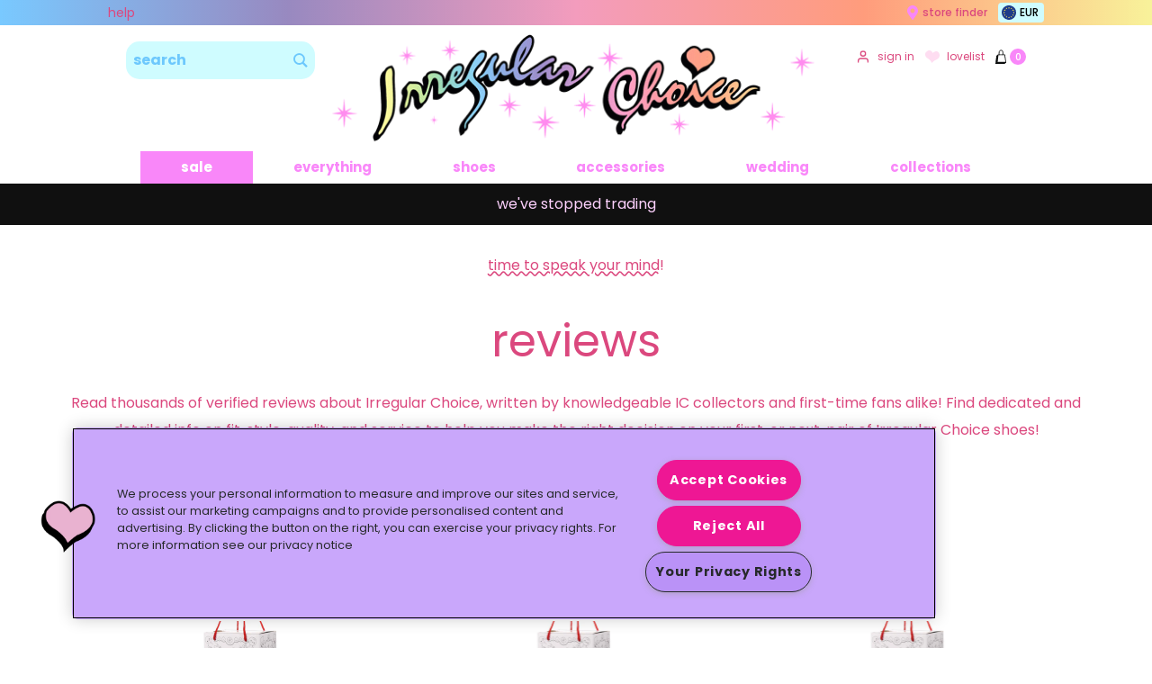

--- FILE ---
content_type: text/html; charset=utf-8
request_url: https://www.irregularchoice.com/pages/reviews?currency=EUR
body_size: 36147
content:















<!doctype html>
<html lang="en" class="no-js supports-cookies">
<head>
  <meta charset="utf-8">
  <meta http-equiv="X-UA-Compatible" content="IE=edge">
  <meta name="viewport" content="width=device-width, initial-scale=1, maximum-scale=1.0, user-scalable=0">
  <meta name="theme-color" content="">
  
    <link rel="canonical" href="https://www.irregularchoice.com/pages/reviews" />


<link rel="preconnect shortcut icon" type="image/png" sizes="32x32" href="//www.irregularchoice.com/cdn/shop/files/favicon_32x32.png?v=1614590601">
<link rel="preconnect icon" type="image/png" sizes="16x16" href="//www.irregularchoice.com/cdn/shop/files/favicon_16x16.png?v=1614590601">
<link rel="preconnect icon" type="image/png" sizes="96x96" href="//www.irregularchoice.com/cdn/shop/files/favicon_96x96.png?v=1614590601">
<link rel="preconnect apple-touch-icon" sizes="57x57" href="//www.irregularchoice.com/cdn/shop/files/favicon_57x57.png?v=1614590601">
<link rel="preconnect apple-touch-icon" sizes="72x72" href="//www.irregularchoice.com/cdn/shop/files/favicon_72x72.png?v=1614590601">
<link rel="preconnect apple-touch-icon" sizes="76x76" href="//www.irregularchoice.com/cdn/shop/files/favicon_76x76.png?v=1614590601">
<link rel="preconnect apple-touch-icon" sizes="114x114" href="//www.irregularchoice.com/cdn/shop/files/favicon_114x114.png?v=1614590601">
<link rel="preconnect apple-touch-icon" sizes="120x120" href="//www.irregularchoice.com/cdn/shop/files/favicon_120x120.png?v=1614590601">
<link rel="preconnect apple-touch-icon" sizes="144x144" href="//www.irregularchoice.com/cdn/shop/files/favicon_144x144.png?v=1614590601">
<link rel="preconnect apple-touch-icon" sizes="152x152" href="//www.irregularchoice.com/cdn/shop/files/favicon_152x152.png?v=1614590601">
<link rel="preconnect apple-touch-icon" sizes="167x167" href="//www.irregularchoice.com/cdn/shop/files/favicon_167x167.png?v=1614590601">
<link rel="preconnect apple-touch-icon" sizes="180x180" href="//www.irregularchoice.com/cdn/shop/files/favicon_180x180.png?v=1614590601">
<title>Reviews
&vert; Irregular Choice</title>


<meta property="og:site_name" content="Irregular Choice">
<meta property="og:url" content="https://www.irregularchoice.com/pages/reviews">
<meta property="og:title" content="Reviews">
<meta property="og:type" content="website">
<meta property="og:description" content="Buy Irregular Choice shoes, boots, handbags and jewellery online. View the largest and most complete Irregular Choice collections, from design exclusives to our inspiring collaborations. Irregular Choice makes original footwear to stand out from the crowd.">

<meta name="twitter:site" content="@irregularchoice">
<meta name="twitter:card" content="summary_large_image">
<meta name="twitter:title" content="Reviews">
<meta name="twitter:description" content="Buy Irregular Choice shoes, boots, handbags and jewellery online. View the largest and most complete Irregular Choice collections, from design exclusives to our inspiring collaborations. Irregular Choice makes original footwear to stand out from the crowd.">

  <style>
    :root {
      --custom-cursor: url(//www.irregularchoice.com/cdn/shop/t/110/assets/cursor-normal.svg?v=47743476801816290021740745491) 18 9, url(//www.irregularchoice.com/cdn/shop/t/110/assets/cursor-normal_small.png?v=131646688367926754231740745497) 27 10, auto;
      --custom-cursor-pointer: url(//www.irregularchoice.com/cdn/shop/t/110/assets/cursor-pointer.svg?v=124017827574133811591740745493) 20 9, url(//www.irregularchoice.com/cdn/shop/t/110/assets/cursor-pointer_small.png?v=91872556243800902721740745494) 27 10, auto;
    }
</style>        

  
<link type="text/css" href="//www.irregularchoice.com/cdn/shop/t/110/assets/layout.theme.css?v=95918050805610328711748428310" rel="stylesheet"><link type="text/css" href="//www.irregularchoice.com/cdn/shop/t/110/assets/layout.theme.styleLiquid.scss.css?v=101337963479078428601742300355" rel="stylesheet"><link rel="prefetch" href="//www.irregularchoice.com/cdn/shop/t/110/assets/template.404.css?v=88194627706609502511740745511" as="style"><link rel="prefetch" href="//www.irregularchoice.com/cdn/shop/t/110/assets/template.article.css?v=56165070144450953091740745512" as="style"><link rel="prefetch" href="//www.irregularchoice.com/cdn/shop/t/110/assets/template.blog.css?v=56165070144450953091740745512" as="style"><link rel="prefetch" href="//www.irregularchoice.com/cdn/shop/t/110/assets/template.cart.css?v=103041566425696049091740745511" as="style"><link rel="prefetch" href="//www.irregularchoice.com/cdn/shop/t/110/assets/template.collection.css?v=48719625807465552411740745512" as="style"><link rel="prefetch" href="//www.irregularchoice.com/cdn/shop/t/110/assets/template.page.css?v=58344200753971374141740745512" as="style"><link rel="prefetch" href="//www.irregularchoice.com/cdn/shop/t/110/assets/template.product.css?v=49032809570117865321740745512" as="style"><link rel="prefetch" href="//www.irregularchoice.com/cdn/shop/t/110/assets/template.search.css?v=74899982379976584411740745511" as="style"><link rel="prefetch" href="//www.irregularchoice.com/cdn/shop/t/110/assets/template.account.css?v=178165718641167882861740745512" as="style"><link rel="prefetch" href="//www.irregularchoice.com/cdn/shop/t/110/assets/template.activate_account.css?v=107485310382312190041740745511" as="style"><link rel="prefetch" href="//www.irregularchoice.com/cdn/shop/t/110/assets/template.addresses.css?v=33794210081443253611740745512" as="style"><link rel="prefetch" href="//www.irregularchoice.com/cdn/shop/t/110/assets/template.login.css?v=107485310382312190041740745512" as="style"><link rel="prefetch" href="//www.irregularchoice.com/cdn/shop/t/110/assets/template.order.css?v=33794210081443253611740745512" as="style"><link rel="prefetch" href="//www.irregularchoice.com/cdn/shop/t/110/assets/template.register.css?v=107485310382312190041740745512" as="style"><link rel="prefetch" href="//www.irregularchoice.com/cdn/shop/t/110/assets/template.reset_password.css?v=107485310382312190041740745511" as="style">
  <style>
/* poppins-300 - latin */
@font-face {
  font-family: 'Poppins';
  font-style: normal;
  font-weight: 300;
  font-display: swap;
  src: local('Poppins'),
       url(//www.irregularchoice.com/cdn/shop/t/110/assets/poppins-v15-latin-300.woff2?v=90705500775833357391740745498) format('woff2'), /* Super Modern Browsers */
       url(//www.irregularchoice.com/cdn/shop/t/110/assets/poppins-v15-latin-300.woff?v=37298637756318726741740745494) format('woff'), /* Modern Browsers */
       url(//www.irregularchoice.com/cdn/shop/t/110/assets/poppins-v15-latin-300.ttf?v=96960444825186627041740745495) format('truetype') /* Safari, Android, iOS */
}

/* poppins-regular - latin */
@font-face {
  font-family: 'Poppins';
  font-style: normal;
  font-weight: 400;
  font-display: swap;
  src: local('Poppins'),
       url(//www.irregularchoice.com/cdn/shop/t/110/assets/poppins-v15-latin-regular.woff2?v=2398921142341010681740745493) format('woff2'), /* Super Modern Browsers */
       url(//www.irregularchoice.com/cdn/shop/t/110/assets/poppins-v15-latin-regular.woff?v=57186877808008505501740745491) format('woff'), /* Modern Browsers */
       url(//www.irregularchoice.com/cdn/shop/t/110/assets/poppins-v15-latin-regular.ttf?v=48556741136283385731740745496) format('truetype') /* Safari, Android, iOS */
}

/* poppins-500 - latin */
@font-face {
  font-family: 'Poppins';
  font-style: normal;
  font-weight: 500;
  font-display: swap;
  src: local('Poppins'),
       url(//www.irregularchoice.com/cdn/shop/t/110/assets/poppins-v15-latin-500.woff2?v=97090044594338047261740745495) format('woff2'), /* Super Modern Browsers */
       url(//www.irregularchoice.com/cdn/shop/t/110/assets/poppins-v15-latin-500.woff?v=111660257349740598931740745495) format('woff'), /* Modern Browsers */
       url(//www.irregularchoice.com/cdn/shop/t/110/assets/poppins-v15-latin-500.ttf?v=41963335431617124601740745500) format('truetype') /* Safari, Android, iOS */
}

/* poppins-700 - latin */
@font-face {
  font-family: 'Poppins';
  font-style: normal;
  font-weight: 700;
  font-display: swap;
  src: local('Poppins'),
       url(//www.irregularchoice.com/cdn/shop/t/110/assets/poppins-v15-latin-700.woff2?v=45879750804025119061740745494) format('woff2'), /* Super Modern Browsers */
       url(//www.irregularchoice.com/cdn/shop/t/110/assets/poppins-v15-latin-700.woff?v=1105153800268087341740745496) format('woff'), /* Modern Browsers */
       url(//www.irregularchoice.com/cdn/shop/t/110/assets/poppins-v15-latin-700.ttf?v=12996986830372302401740745499) format('truetype') /* Safari, Android, iOS */
}
</style>

<script>
    document.documentElement.className = document.documentElement.className.replace('no-js', '');

    window.theme = {
      moneyFormat: "€{{amount_with_comma_separator}} EUR"
    };

    
  </script>
  <script type="text/javascript" src="//www.irregularchoice.com/cdn/shop/t/110/assets/layout.theme.js?v=42896346309783311831748428301" defer="defer"></script><link rel="prefetch" href="//www.irregularchoice.com/cdn/shop/t/110/assets/template.404.js?v=111603181540343972631740745493" as="script"><link rel="prefetch" href="//www.irregularchoice.com/cdn/shop/t/110/assets/template.article.js?v=88355053267098347281740745492" as="script"><link rel="prefetch" href="//www.irregularchoice.com/cdn/shop/t/110/assets/template.blog.js?v=112429769418104518241740745493" as="script"><link rel="prefetch" href="//www.irregularchoice.com/cdn/shop/t/110/assets/template.cart.js?v=111603181540343972631740745494" as="script"><link rel="prefetch" href="//www.irregularchoice.com/cdn/shop/t/110/assets/template.collection.js?v=75135563817641109801740745493" as="script"><link rel="prefetch" href="//www.irregularchoice.com/cdn/shop/t/110/assets/template.page.js?v=66448439082163671901748428305" as="script"><link rel="prefetch" href="//www.irregularchoice.com/cdn/shop/t/110/assets/template.product.js?v=120089522636814817101740745495" as="script"><link rel="prefetch" href="//www.irregularchoice.com/cdn/shop/t/110/assets/template.search.js?v=111603181540343972631740745493" as="script"><link rel="prefetch" href="//www.irregularchoice.com/cdn/shop/t/110/assets/template.account.js?v=21690817635701715381740745495" as="script"><link rel="prefetch" href="//www.irregularchoice.com/cdn/shop/t/110/assets/template.activate_account.js?v=111603181540343972631740745494" as="script"><link rel="prefetch" href="//www.irregularchoice.com/cdn/shop/t/110/assets/template.addresses.js?v=143536796818414265731740745496" as="script"><link rel="prefetch" href="//www.irregularchoice.com/cdn/shop/t/110/assets/template.login.js?v=143185416600071499821740745492" as="script"><link rel="prefetch" href="//www.irregularchoice.com/cdn/shop/t/110/assets/template.order.js?v=111603181540343972631740745495" as="script"><link rel="prefetch" href="//www.irregularchoice.com/cdn/shop/t/110/assets/template.register.js?v=111603181540343972631740745500" as="script"><link rel="prefetch" href="//www.irregularchoice.com/cdn/shop/t/110/assets/template.reset_password.js?v=111603181540343972631740745495" as="script">

  
  <script>window.performance && window.performance.mark && window.performance.mark('shopify.content_for_header.start');</script><meta name="google-site-verification" content="hP5UsjtaXwb4su-XNAn12DOcTfVFdfmkKko7GreJUJE">
<meta name="facebook-domain-verification" content="hbxx248szgtgk38s9j0wovihzaq8rc">
<meta name="facebook-domain-verification" content="k3vg6ym13cl0vn8paultz2cumzc9py">
<meta id="shopify-digital-wallet" name="shopify-digital-wallet" content="/51268976802/digital_wallets/dialog">
<meta name="shopify-checkout-api-token" content="de6e8751a223ec896a7dce0673e66214">
<meta id="in-context-paypal-metadata" data-shop-id="51268976802" data-venmo-supported="false" data-environment="production" data-locale="en_US" data-paypal-v4="true" data-currency="EUR">
<script async="async" src="/checkouts/internal/preloads.js?locale=en-AD"></script>
<link rel="preconnect" href="https://shop.app" crossorigin="anonymous">
<script async="async" src="https://shop.app/checkouts/internal/preloads.js?locale=en-AD&shop_id=51268976802" crossorigin="anonymous"></script>
<script id="apple-pay-shop-capabilities" type="application/json">{"shopId":51268976802,"countryCode":"GB","currencyCode":"EUR","merchantCapabilities":["supports3DS"],"merchantId":"gid:\/\/shopify\/Shop\/51268976802","merchantName":"Irregular Choice","requiredBillingContactFields":["postalAddress","email","phone"],"requiredShippingContactFields":["postalAddress","email","phone"],"shippingType":"shipping","supportedNetworks":["visa","maestro","masterCard","amex","discover","elo"],"total":{"type":"pending","label":"Irregular Choice","amount":"1.00"},"shopifyPaymentsEnabled":true,"supportsSubscriptions":true}</script>
<script id="shopify-features" type="application/json">{"accessToken":"de6e8751a223ec896a7dce0673e66214","betas":["rich-media-storefront-analytics"],"domain":"www.irregularchoice.com","predictiveSearch":true,"shopId":51268976802,"locale":"en"}</script>
<script>var Shopify = Shopify || {};
Shopify.shop = "irregularchoice.myshopify.com";
Shopify.locale = "en";
Shopify.currency = {"active":"EUR","rate":"1.22"};
Shopify.country = "AD";
Shopify.theme = {"name":"irregular-choice-theme\/main","id":179218448768,"schema_name":"Irregular Choice","schema_version":"1.0.0","theme_store_id":null,"role":"main"};
Shopify.theme.handle = "null";
Shopify.theme.style = {"id":null,"handle":null};
Shopify.cdnHost = "www.irregularchoice.com/cdn";
Shopify.routes = Shopify.routes || {};
Shopify.routes.root = "/";</script>
<script type="module">!function(o){(o.Shopify=o.Shopify||{}).modules=!0}(window);</script>
<script>!function(o){function n(){var o=[];function n(){o.push(Array.prototype.slice.apply(arguments))}return n.q=o,n}var t=o.Shopify=o.Shopify||{};t.loadFeatures=n(),t.autoloadFeatures=n()}(window);</script>
<script>
  window.ShopifyPay = window.ShopifyPay || {};
  window.ShopifyPay.apiHost = "shop.app\/pay";
  window.ShopifyPay.redirectState = null;
</script>
<script id="shop-js-analytics" type="application/json">{"pageType":"page"}</script>
<script defer="defer" async type="module" src="//www.irregularchoice.com/cdn/shopifycloud/shop-js/modules/v2/client.init-shop-cart-sync_C5BV16lS.en.esm.js"></script>
<script defer="defer" async type="module" src="//www.irregularchoice.com/cdn/shopifycloud/shop-js/modules/v2/chunk.common_CygWptCX.esm.js"></script>
<script type="module">
  await import("//www.irregularchoice.com/cdn/shopifycloud/shop-js/modules/v2/client.init-shop-cart-sync_C5BV16lS.en.esm.js");
await import("//www.irregularchoice.com/cdn/shopifycloud/shop-js/modules/v2/chunk.common_CygWptCX.esm.js");

  window.Shopify.SignInWithShop?.initShopCartSync?.({"fedCMEnabled":true,"windoidEnabled":true});

</script>
<script>
  window.Shopify = window.Shopify || {};
  if (!window.Shopify.featureAssets) window.Shopify.featureAssets = {};
  window.Shopify.featureAssets['shop-js'] = {"shop-cart-sync":["modules/v2/client.shop-cart-sync_ZFArdW7E.en.esm.js","modules/v2/chunk.common_CygWptCX.esm.js"],"init-fed-cm":["modules/v2/client.init-fed-cm_CmiC4vf6.en.esm.js","modules/v2/chunk.common_CygWptCX.esm.js"],"shop-button":["modules/v2/client.shop-button_tlx5R9nI.en.esm.js","modules/v2/chunk.common_CygWptCX.esm.js"],"shop-cash-offers":["modules/v2/client.shop-cash-offers_DOA2yAJr.en.esm.js","modules/v2/chunk.common_CygWptCX.esm.js","modules/v2/chunk.modal_D71HUcav.esm.js"],"init-windoid":["modules/v2/client.init-windoid_sURxWdc1.en.esm.js","modules/v2/chunk.common_CygWptCX.esm.js"],"shop-toast-manager":["modules/v2/client.shop-toast-manager_ClPi3nE9.en.esm.js","modules/v2/chunk.common_CygWptCX.esm.js"],"init-shop-email-lookup-coordinator":["modules/v2/client.init-shop-email-lookup-coordinator_B8hsDcYM.en.esm.js","modules/v2/chunk.common_CygWptCX.esm.js"],"init-shop-cart-sync":["modules/v2/client.init-shop-cart-sync_C5BV16lS.en.esm.js","modules/v2/chunk.common_CygWptCX.esm.js"],"avatar":["modules/v2/client.avatar_BTnouDA3.en.esm.js"],"pay-button":["modules/v2/client.pay-button_FdsNuTd3.en.esm.js","modules/v2/chunk.common_CygWptCX.esm.js"],"init-customer-accounts":["modules/v2/client.init-customer-accounts_DxDtT_ad.en.esm.js","modules/v2/client.shop-login-button_C5VAVYt1.en.esm.js","modules/v2/chunk.common_CygWptCX.esm.js","modules/v2/chunk.modal_D71HUcav.esm.js"],"init-shop-for-new-customer-accounts":["modules/v2/client.init-shop-for-new-customer-accounts_ChsxoAhi.en.esm.js","modules/v2/client.shop-login-button_C5VAVYt1.en.esm.js","modules/v2/chunk.common_CygWptCX.esm.js","modules/v2/chunk.modal_D71HUcav.esm.js"],"shop-login-button":["modules/v2/client.shop-login-button_C5VAVYt1.en.esm.js","modules/v2/chunk.common_CygWptCX.esm.js","modules/v2/chunk.modal_D71HUcav.esm.js"],"init-customer-accounts-sign-up":["modules/v2/client.init-customer-accounts-sign-up_CPSyQ0Tj.en.esm.js","modules/v2/client.shop-login-button_C5VAVYt1.en.esm.js","modules/v2/chunk.common_CygWptCX.esm.js","modules/v2/chunk.modal_D71HUcav.esm.js"],"shop-follow-button":["modules/v2/client.shop-follow-button_Cva4Ekp9.en.esm.js","modules/v2/chunk.common_CygWptCX.esm.js","modules/v2/chunk.modal_D71HUcav.esm.js"],"checkout-modal":["modules/v2/client.checkout-modal_BPM8l0SH.en.esm.js","modules/v2/chunk.common_CygWptCX.esm.js","modules/v2/chunk.modal_D71HUcav.esm.js"],"lead-capture":["modules/v2/client.lead-capture_Bi8yE_yS.en.esm.js","modules/v2/chunk.common_CygWptCX.esm.js","modules/v2/chunk.modal_D71HUcav.esm.js"],"shop-login":["modules/v2/client.shop-login_D6lNrXab.en.esm.js","modules/v2/chunk.common_CygWptCX.esm.js","modules/v2/chunk.modal_D71HUcav.esm.js"],"payment-terms":["modules/v2/client.payment-terms_CZxnsJam.en.esm.js","modules/v2/chunk.common_CygWptCX.esm.js","modules/v2/chunk.modal_D71HUcav.esm.js"]};
</script>
<script>(function() {
  var isLoaded = false;
  function asyncLoad() {
    if (isLoaded) return;
    isLoaded = true;
    var urls = ["https:\/\/d23dclunsivw3h.cloudfront.net\/redirect-app.js?shop=irregularchoice.myshopify.com","https:\/\/d3hw6dc1ow8pp2.cloudfront.net\/reviewsWidget.min.js?shop=irregularchoice.myshopify.com","https:\/\/static.klaviyo.com\/onsite\/js\/klaviyo.js?company_id=T9jVQn\u0026shop=irregularchoice.myshopify.com","https:\/\/sbzstag.cirkleinc.com\/?shop=irregularchoice.myshopify.com","https:\/\/na.shgcdn3.com\/pixel-collector.js?shop=irregularchoice.myshopify.com","https:\/\/swymv3premium-01.azureedge.net\/code\/swym-shopify.js?shop=irregularchoice.myshopify.com","\/\/premcdn.swymrelay.com\/code\/swym_fb_pixel.js?shop=irregularchoice.myshopify.com","https:\/\/swymv3premium-01.azureedge.net\/code\/swym-shopify.js?shop=irregularchoice.myshopify.com","https:\/\/s3.eu-west-1.amazonaws.com\/production-klarna-il-shopify-osm\/7bec47374bc1cb6b6338dfd4d69e7bffd4f4b70b\/irregularchoice.myshopify.com-1748444165805.js?shop=irregularchoice.myshopify.com"];
    for (var i = 0; i < urls.length; i++) {
      var s = document.createElement('script');
      s.type = 'text/javascript';
      s.async = true;
      s.src = urls[i];
      var x = document.getElementsByTagName('script')[0];
      x.parentNode.insertBefore(s, x);
    }
  };
  if(window.attachEvent) {
    window.attachEvent('onload', asyncLoad);
  } else {
    window.addEventListener('load', asyncLoad, false);
  }
})();</script>
<script id="__st">var __st={"a":51268976802,"offset":0,"reqid":"1435368e-d962-4ac1-846e-62c10d3c601b-1768736346","pageurl":"www.irregularchoice.com\/pages\/reviews?currency=EUR","s":"pages-79362031778","u":"584f1172663f","p":"page","rtyp":"page","rid":79362031778};</script>
<script>window.ShopifyPaypalV4VisibilityTracking = true;</script>
<script id="captcha-bootstrap">!function(){'use strict';const t='contact',e='account',n='new_comment',o=[[t,t],['blogs',n],['comments',n],[t,'customer']],c=[[e,'customer_login'],[e,'guest_login'],[e,'recover_customer_password'],[e,'create_customer']],r=t=>t.map((([t,e])=>`form[action*='/${t}']:not([data-nocaptcha='true']) input[name='form_type'][value='${e}']`)).join(','),a=t=>()=>t?[...document.querySelectorAll(t)].map((t=>t.form)):[];function s(){const t=[...o],e=r(t);return a(e)}const i='password',u='form_key',d=['recaptcha-v3-token','g-recaptcha-response','h-captcha-response',i],f=()=>{try{return window.sessionStorage}catch{return}},m='__shopify_v',_=t=>t.elements[u];function p(t,e,n=!1){try{const o=window.sessionStorage,c=JSON.parse(o.getItem(e)),{data:r}=function(t){const{data:e,action:n}=t;return t[m]||n?{data:e,action:n}:{data:t,action:n}}(c);for(const[e,n]of Object.entries(r))t.elements[e]&&(t.elements[e].value=n);n&&o.removeItem(e)}catch(o){console.error('form repopulation failed',{error:o})}}const l='form_type',E='cptcha';function T(t){t.dataset[E]=!0}const w=window,h=w.document,L='Shopify',v='ce_forms',y='captcha';let A=!1;((t,e)=>{const n=(g='f06e6c50-85a8-45c8-87d0-21a2b65856fe',I='https://cdn.shopify.com/shopifycloud/storefront-forms-hcaptcha/ce_storefront_forms_captcha_hcaptcha.v1.5.2.iife.js',D={infoText:'Protected by hCaptcha',privacyText:'Privacy',termsText:'Terms'},(t,e,n)=>{const o=w[L][v],c=o.bindForm;if(c)return c(t,g,e,D).then(n);var r;o.q.push([[t,g,e,D],n]),r=I,A||(h.body.append(Object.assign(h.createElement('script'),{id:'captcha-provider',async:!0,src:r})),A=!0)});var g,I,D;w[L]=w[L]||{},w[L][v]=w[L][v]||{},w[L][v].q=[],w[L][y]=w[L][y]||{},w[L][y].protect=function(t,e){n(t,void 0,e),T(t)},Object.freeze(w[L][y]),function(t,e,n,w,h,L){const[v,y,A,g]=function(t,e,n){const i=e?o:[],u=t?c:[],d=[...i,...u],f=r(d),m=r(i),_=r(d.filter((([t,e])=>n.includes(e))));return[a(f),a(m),a(_),s()]}(w,h,L),I=t=>{const e=t.target;return e instanceof HTMLFormElement?e:e&&e.form},D=t=>v().includes(t);t.addEventListener('submit',(t=>{const e=I(t);if(!e)return;const n=D(e)&&!e.dataset.hcaptchaBound&&!e.dataset.recaptchaBound,o=_(e),c=g().includes(e)&&(!o||!o.value);(n||c)&&t.preventDefault(),c&&!n&&(function(t){try{if(!f())return;!function(t){const e=f();if(!e)return;const n=_(t);if(!n)return;const o=n.value;o&&e.removeItem(o)}(t);const e=Array.from(Array(32),(()=>Math.random().toString(36)[2])).join('');!function(t,e){_(t)||t.append(Object.assign(document.createElement('input'),{type:'hidden',name:u})),t.elements[u].value=e}(t,e),function(t,e){const n=f();if(!n)return;const o=[...t.querySelectorAll(`input[type='${i}']`)].map((({name:t})=>t)),c=[...d,...o],r={};for(const[a,s]of new FormData(t).entries())c.includes(a)||(r[a]=s);n.setItem(e,JSON.stringify({[m]:1,action:t.action,data:r}))}(t,e)}catch(e){console.error('failed to persist form',e)}}(e),e.submit())}));const S=(t,e)=>{t&&!t.dataset[E]&&(n(t,e.some((e=>e===t))),T(t))};for(const o of['focusin','change'])t.addEventListener(o,(t=>{const e=I(t);D(e)&&S(e,y())}));const B=e.get('form_key'),M=e.get(l),P=B&&M;t.addEventListener('DOMContentLoaded',(()=>{const t=y();if(P)for(const e of t)e.elements[l].value===M&&p(e,B);[...new Set([...A(),...v().filter((t=>'true'===t.dataset.shopifyCaptcha))])].forEach((e=>S(e,t)))}))}(h,new URLSearchParams(w.location.search),n,t,e,['guest_login'])})(!0,!0)}();</script>
<script integrity="sha256-4kQ18oKyAcykRKYeNunJcIwy7WH5gtpwJnB7kiuLZ1E=" data-source-attribution="shopify.loadfeatures" defer="defer" src="//www.irregularchoice.com/cdn/shopifycloud/storefront/assets/storefront/load_feature-a0a9edcb.js" crossorigin="anonymous"></script>
<script crossorigin="anonymous" defer="defer" src="//www.irregularchoice.com/cdn/shopifycloud/storefront/assets/shopify_pay/storefront-65b4c6d7.js?v=20250812"></script>
<script data-source-attribution="shopify.dynamic_checkout.dynamic.init">var Shopify=Shopify||{};Shopify.PaymentButton=Shopify.PaymentButton||{isStorefrontPortableWallets:!0,init:function(){window.Shopify.PaymentButton.init=function(){};var t=document.createElement("script");t.src="https://www.irregularchoice.com/cdn/shopifycloud/portable-wallets/latest/portable-wallets.en.js",t.type="module",document.head.appendChild(t)}};
</script>
<script data-source-attribution="shopify.dynamic_checkout.buyer_consent">
  function portableWalletsHideBuyerConsent(e){var t=document.getElementById("shopify-buyer-consent"),n=document.getElementById("shopify-subscription-policy-button");t&&n&&(t.classList.add("hidden"),t.setAttribute("aria-hidden","true"),n.removeEventListener("click",e))}function portableWalletsShowBuyerConsent(e){var t=document.getElementById("shopify-buyer-consent"),n=document.getElementById("shopify-subscription-policy-button");t&&n&&(t.classList.remove("hidden"),t.removeAttribute("aria-hidden"),n.addEventListener("click",e))}window.Shopify?.PaymentButton&&(window.Shopify.PaymentButton.hideBuyerConsent=portableWalletsHideBuyerConsent,window.Shopify.PaymentButton.showBuyerConsent=portableWalletsShowBuyerConsent);
</script>
<script data-source-attribution="shopify.dynamic_checkout.cart.bootstrap">document.addEventListener("DOMContentLoaded",(function(){function t(){return document.querySelector("shopify-accelerated-checkout-cart, shopify-accelerated-checkout")}if(t())Shopify.PaymentButton.init();else{new MutationObserver((function(e,n){t()&&(Shopify.PaymentButton.init(),n.disconnect())})).observe(document.body,{childList:!0,subtree:!0})}}));
</script>
<link id="shopify-accelerated-checkout-styles" rel="stylesheet" media="screen" href="https://www.irregularchoice.com/cdn/shopifycloud/portable-wallets/latest/accelerated-checkout-backwards-compat.css" crossorigin="anonymous">
<style id="shopify-accelerated-checkout-cart">
        #shopify-buyer-consent {
  margin-top: 1em;
  display: inline-block;
  width: 100%;
}

#shopify-buyer-consent.hidden {
  display: none;
}

#shopify-subscription-policy-button {
  background: none;
  border: none;
  padding: 0;
  text-decoration: underline;
  font-size: inherit;
  cursor: pointer;
}

#shopify-subscription-policy-button::before {
  box-shadow: none;
}

      </style>

<script>window.performance && window.performance.mark && window.performance.mark('shopify.content_for_header.end');</script>
  





  <script type="text/javascript">
    
      window.__shgMoneyFormat = window.__shgMoneyFormat || {"AUD":{"currency":"AUD","currency_symbol":"$","currency_symbol_location":"left","decimal_places":2,"decimal_separator":".","thousands_separator":","},"EUR":{"currency":"EUR","currency_symbol":"€","currency_symbol_location":"left","decimal_places":2,"decimal_separator":".","thousands_separator":","},"GBP":{"currency":"GBP","currency_symbol":"£","currency_symbol_location":"left","decimal_places":2,"decimal_separator":".","thousands_separator":","},"USD":{"currency":"USD","currency_symbol":"$","currency_symbol_location":"left","decimal_places":2,"decimal_separator":".","thousands_separator":","}};
    
    window.__shgCurrentCurrencyCode = window.__shgCurrentCurrencyCode || {
      currency: "EUR",
      currency_symbol: "€",
      decimal_separator: ".",
      thousands_separator: ",",
      decimal_places: 2,
      currency_symbol_location: "left"
    };
  </script>




  <!--begin-boost-pfs-filter-css-->
    <link rel="preload stylesheet" href="//www.irregularchoice.com/cdn/shop/t/110/assets/boost-pfs-instant-search.css?v=163783943924252023111740745512" as="style"><link href="//www.irregularchoice.com/cdn/shop/t/110/assets/boost-pfs-custom.scss.css?v=158707476106260002441740745512" rel="stylesheet" type="text/css" media="all" />
<style data-id="boost-pfs-style">
    .boost-pfs-filter-option-title-text {}

    .boost-pfs-filter-tree-v .boost-pfs-filter-option-title-text:before {}
    .boost-pfs-filter-tree-v .boost-pfs-filter-option.boost-pfs-filter-option-collapsed .boost-pfs-filter-option-title-text:before {}
    .boost-pfs-filter-tree-h .boost-pfs-filter-option-title-heading:before {}

    .boost-pfs-filter-refine-by .boost-pfs-filter-option-title h3 {}

    .boost-pfs-filter-option-content .boost-pfs-filter-option-item-list .boost-pfs-filter-option-item button,
    .boost-pfs-filter-option-content .boost-pfs-filter-option-item-list .boost-pfs-filter-option-item .boost-pfs-filter-button,
    .boost-pfs-filter-option-range-amount input,
    .boost-pfs-filter-tree-v .boost-pfs-filter-refine-by .boost-pfs-filter-refine-by-items .refine-by-item,
    .boost-pfs-filter-refine-by-wrapper-v .boost-pfs-filter-refine-by .boost-pfs-filter-refine-by-items .refine-by-item,
    .boost-pfs-filter-refine-by .boost-pfs-filter-option-title,
    .boost-pfs-filter-refine-by .boost-pfs-filter-refine-by-items .refine-by-item>a,
    .boost-pfs-filter-refine-by>span,
    .boost-pfs-filter-clear,
    .boost-pfs-filter-clear-all{}
    .boost-pfs-filter-tree-h .boost-pfs-filter-pc .boost-pfs-filter-refine-by-items .refine-by-item .boost-pfs-filter-clear .refine-by-type,
    .boost-pfs-filter-refine-by-wrapper-h .boost-pfs-filter-pc .boost-pfs-filter-refine-by-items .refine-by-item .boost-pfs-filter-clear .refine-by-type {}

    .boost-pfs-filter-option-multi-level-collections .boost-pfs-filter-option-multi-level-list .boost-pfs-filter-option-item .boost-pfs-filter-button-arrow .boost-pfs-arrow:before,
    .boost-pfs-filter-option-multi-level-tag .boost-pfs-filter-option-multi-level-list .boost-pfs-filter-option-item .boost-pfs-filter-button-arrow .boost-pfs-arrow:before {}

    .boost-pfs-filter-refine-by-wrapper-v .boost-pfs-filter-refine-by .boost-pfs-filter-refine-by-items .refine-by-item .boost-pfs-filter-clear:after,
    .boost-pfs-filter-refine-by-wrapper-v .boost-pfs-filter-refine-by .boost-pfs-filter-refine-by-items .refine-by-item .boost-pfs-filter-clear:before,
    .boost-pfs-filter-tree-v .boost-pfs-filter-refine-by .boost-pfs-filter-refine-by-items .refine-by-item .boost-pfs-filter-clear:after,
    .boost-pfs-filter-tree-v .boost-pfs-filter-refine-by .boost-pfs-filter-refine-by-items .refine-by-item .boost-pfs-filter-clear:before,
    .boost-pfs-filter-refine-by-wrapper-h .boost-pfs-filter-pc .boost-pfs-filter-refine-by-items .refine-by-item .boost-pfs-filter-clear:after,
    .boost-pfs-filter-refine-by-wrapper-h .boost-pfs-filter-pc .boost-pfs-filter-refine-by-items .refine-by-item .boost-pfs-filter-clear:before,
    .boost-pfs-filter-tree-h .boost-pfs-filter-pc .boost-pfs-filter-refine-by-items .refine-by-item .boost-pfs-filter-clear:after,
    .boost-pfs-filter-tree-h .boost-pfs-filter-pc .boost-pfs-filter-refine-by-items .refine-by-item .boost-pfs-filter-clear:before {}
    .boost-pfs-filter-option-range-slider .noUi-value-horizontal {}

    .boost-pfs-filter-tree-mobile-button button,
    .boost-pfs-filter-top-sorting-mobile button {}
    .boost-pfs-filter-top-sorting-mobile button>span:after {}
  </style>
  <!--end-boost-pfs-filter-css-->

  <!-- START Okendo Reviews -->
  <link href="https://d3hw6dc1ow8pp2.cloudfront.net/styles/main.min.css" rel="stylesheet" type="text/css">
<style type="text/css">
.okeReviews .okeReviews-reviewsWidget-header-controls-writeReview {
        display: inline-block;
    }
    .okeReviews .okeReviews-reviewsWidget.is-okeReviews-empty {
        display: block;
    }
</style>
<script type="application/json" id="oke-reviews-settings">
{"analyticsSettings":{"provider":"ua"},"disableInitialReviewsFetchOnProducts":false,"filtersEnabled":true,"initialReviewDisplayCount":5,"locale":"en","localeAndVariant":{"code":"en"},"omitMicrodata":true,"reviewSortOrder":"date","subscriberId":"0bc01a4c-d43b-4427-b8cb-b4506d1a40ee","widgetTemplateId":"topline-attributes","starRatingColor":"#FF9CEC","recorderPlus":true,"recorderQandaPlus":true}
</script>

  <link rel="stylesheet" type="text/css" href="https://dov7r31oq5dkj.cloudfront.net/0bc01a4c-d43b-4427-b8cb-b4506d1a40ee/widget-style-customisations.css?v=ae05efb8-5458-4562-a4c0-b9b590b93ffd">
  <!-- END Okendo Reviews -->

  <!-- CookiePro Cookies Consent Notice -->

  <script
    src="https://cookie-cdn.cookiepro.com/scripttemplates/otSDKStub.js"  type="text/javascript" charset="UTF-8"
    data-domain-script="018ec870-2869-7bcf-a95d-a28133904abc"
  ></script>
  <script type="text/javascript">function OptanonWrapper() { }</script>

<!-- CookiePro Cookies Consent Notice end -->

<script src="https://code.jquery.com/jquery-3.6.0.min.js" integrity="sha256-/xUj+3OJU5yExlq6GSYGSHk7tPXikynS7ogEvDej/m4=" crossorigin="anonymous"></script>

  

  

<script type="text/javascript">
  
    window.SHG_CUSTOMER = null;
  
</script>







<!-- BEGIN app block: shopify://apps/klaviyo-email-marketing-sms/blocks/klaviyo-onsite-embed/2632fe16-c075-4321-a88b-50b567f42507 -->












  <script async src="https://static.klaviyo.com/onsite/js/T9jVQn/klaviyo.js?company_id=T9jVQn"></script>
  <script>!function(){if(!window.klaviyo){window._klOnsite=window._klOnsite||[];try{window.klaviyo=new Proxy({},{get:function(n,i){return"push"===i?function(){var n;(n=window._klOnsite).push.apply(n,arguments)}:function(){for(var n=arguments.length,o=new Array(n),w=0;w<n;w++)o[w]=arguments[w];var t="function"==typeof o[o.length-1]?o.pop():void 0,e=new Promise((function(n){window._klOnsite.push([i].concat(o,[function(i){t&&t(i),n(i)}]))}));return e}}})}catch(n){window.klaviyo=window.klaviyo||[],window.klaviyo.push=function(){var n;(n=window._klOnsite).push.apply(n,arguments)}}}}();</script>

  




  <script>
    window.klaviyoReviewsProductDesignMode = false
  </script>







<!-- END app block --><!-- BEGIN app block: shopify://apps/gift-card-hero-all-in-one/blocks/app-embed/57babc6a-ae2b-46cf-b565-dd8395b0276b --><!-- BEGIN app snippet: gift-hero-snippet -->

<script async>
  (function() {
    window.ScCommon = {
      shop: {
        moneyFormat: window?.GiftCardHeroCustom?.moneyFormat || '€{{amount_with_comma_separator}}',
        customer: null,
      },
    };
    
      window.GiftCardHero = {
        common: {
          translations: {
            preview: 'Preview',
            mycards: 'My Gift Cards',
            account: 'Account',
            details: 'Details',
            noRegisteredCards: 'No registered gift cards',
            checkBalance: 'Check the balance',
            customAmount: 'Custom',
            giftCard: 'Gift card',
            expiresOn: 'Expires on {{ expiry }}',
          },
        },
        shop: {
          items: [],
          currency: 'EUR',
          mainCurrency: 'GBP',
        },
        balance: {
          design: {"checkerBtnBg":"#8533fc","checkerBtnColor":"#ffffff","checkerModalBorderRadius":5,"checkerButtonBorderRadius":36,"checkerModalBg":"#ffffff","bubbleBg":"#ffce33","bubbleColor":"#0D0D2A","bubbleBorderRadius":5,"textColor":"#000000","inputBg":"#ffffff","inputBorderRadius":2,"inputBorderColor":"#acacac","inputColor":"#000000","submitBg":"#000000","submitBorder":"#000000","submitBorderRadius":2,"submitColor":"#ffffff","findBtnBg":"#4e63df","findBtnBorder":"#4e63df","findBtnColor":"#ffffff","fintBtnRadius":6,"progressBg":"#d5dae3","progressRadius":10,"applyBg":"#D4D8EF","applyColor":"#242445","applyRadius":6},
          translations: {
            'en': {"checkerBtnText":"GIFT CARD BALANCE CHECK","inputLabel":"Redeem or check balance of gift cards","submitLabel":"Check","placeholder":"Enter your gift code here","more":"Find products at a similar price","cartSubotal":"Cart subtotal: ","usedBalance":"Applied balance:","unusedBalance":"Unapplied balance:","cardBalance":"Gift card balance","apply":"Apply balance to a cart"} || {"checkerBtnText":"GIFT CARD BALANCE CHECK","inputLabel":"Redeem or check balance of gift cards","submitLabel":"Check","placeholder":"Enter your gift code here","more":"Find products at a similar price","cartSubotal":"Cart subtotal: ","usedBalance":"Applied balance:","unusedBalance":"Unapplied balance:","cardBalance":"Gift card balance","apply":"Apply balance to a cart"},
          },
        },
        settings: {"balance":{"enabled":false,"recommendProducts":true,"showProgressCart":true,"showBubble":true,"showProgressTime":"4","allowApply":true,"showProgress":true,"allowMultiple":true,"showWidget":"5","title":"Gift card balance check","beforeText":"\u003cp\u003eNot sure how much let on your gift card? Enter you gift card number in the input field below in order to check your gift card balance.\u003c\/p\u003e","afterText":"\u003ch3\u003e\u003cstrong\u003eAdditional information\u003c\/strong\u003e\u003c\/h3\u003e\u003cul\u003e\u003cli\u003eYou may apply your gift card at a checkout page.\u003c\/li\u003e\u003cli\u003eYou may use your gift card multiple times if your gift card has a remaining balance.\u003c\/li\u003e\u003cli\u003eYou may apply multiple gift cards at a checkout page.\u003c\/li\u003e\u003cli\u003eYou can't use a gift card to buy another gift card.\u003c\/li\u003e\u003c\/ul\u003e\u003cp\u003e\u003cbr\u003e\u003c\/p\u003e\u003cp style=\"text-align: right; font-size: 0.9em;\" class=\"sc-powered-by\"\u003ePowered by \u003cspan\u003e\u003ca href=\"https:\/\/apps.shopify.com\/gift-card-hero\" target=\"_blank\"\u003eShopify Gift Card Hero App\u003c\/a\u003e\u003c\/span\u003e\u003c\/p\u003e","version":"v2"}},
        isGiftProduct: false,
        productId: null,
        img: '',
        options: null,
        hideMyGiftcards: true,
        giftcards: true,
      };
    
    
  })();
</script>


<!-- END app snippet -->






  
  <script
    src="https://cdn.shopify.com/extensions/019bc635-2729-703e-8a07-d291895bf021/giftcard-hero-440/assets/storefront.min.js"
    defer
    data-cmp-ignore
    data-cmp-ab="2"
    data-cookieconsent="ignore"></script>
  





<!-- END app block --><!-- BEGIN app block: shopify://apps/elevar-conversion-tracking/blocks/dataLayerEmbed/bc30ab68-b15c-4311-811f-8ef485877ad6 -->



<script type="module" dynamic>
  const configUrl = "/a/elevar/static/configs/cdce0859c1e648d9d4bdac606a1bbc3f6e6cd0f6/config.js";
  const config = (await import(configUrl)).default;
  const scriptUrl = config.script_src_app_theme_embed;

  if (scriptUrl) {
    const { handler } = await import(scriptUrl);

    await handler(
      config,
      {
        cartData: {
  marketId: "103211663744",
  attributes:{},
  cartTotal: "0.0",
  currencyCode:"EUR",
  items: []
}
,
        user: {cartTotal: "0.0",
    currencyCode:"EUR",customer: {},
}
,
        isOnCartPage:false,
        collectionView:null,
        searchResultsView:null,
        productView:null,
        checkoutComplete: null
      }
    );
  }
</script>


<!-- END app block --><script src="https://cdn.shopify.com/extensions/019b97b0-6350-7631-8123-95494b086580/socialwidget-instafeed-78/assets/social-widget.min.js" type="text/javascript" defer="defer"></script>
<meta property="og:image" content="https://cdn.shopify.com/s/files/1/0512/6897/6802/files/irregular_choice_rainbow_logo.png?v=1752751886" />
<meta property="og:image:secure_url" content="https://cdn.shopify.com/s/files/1/0512/6897/6802/files/irregular_choice_rainbow_logo.png?v=1752751886" />
<meta property="og:image:width" content="250" />
<meta property="og:image:height" content="150" />
<link href="https://monorail-edge.shopifysvc.com" rel="dns-prefetch">
<script>(function(){if ("sendBeacon" in navigator && "performance" in window) {try {var session_token_from_headers = performance.getEntriesByType('navigation')[0].serverTiming.find(x => x.name == '_s').description;} catch {var session_token_from_headers = undefined;}var session_cookie_matches = document.cookie.match(/_shopify_s=([^;]*)/);var session_token_from_cookie = session_cookie_matches && session_cookie_matches.length === 2 ? session_cookie_matches[1] : "";var session_token = session_token_from_headers || session_token_from_cookie || "";function handle_abandonment_event(e) {var entries = performance.getEntries().filter(function(entry) {return /monorail-edge.shopifysvc.com/.test(entry.name);});if (!window.abandonment_tracked && entries.length === 0) {window.abandonment_tracked = true;var currentMs = Date.now();var navigation_start = performance.timing.navigationStart;var payload = {shop_id: 51268976802,url: window.location.href,navigation_start,duration: currentMs - navigation_start,session_token,page_type: "page"};window.navigator.sendBeacon("https://monorail-edge.shopifysvc.com/v1/produce", JSON.stringify({schema_id: "online_store_buyer_site_abandonment/1.1",payload: payload,metadata: {event_created_at_ms: currentMs,event_sent_at_ms: currentMs}}));}}window.addEventListener('pagehide', handle_abandonment_event);}}());</script>
<script id="web-pixels-manager-setup">(function e(e,d,r,n,o){if(void 0===o&&(o={}),!Boolean(null===(a=null===(i=window.Shopify)||void 0===i?void 0:i.analytics)||void 0===a?void 0:a.replayQueue)){var i,a;window.Shopify=window.Shopify||{};var t=window.Shopify;t.analytics=t.analytics||{};var s=t.analytics;s.replayQueue=[],s.publish=function(e,d,r){return s.replayQueue.push([e,d,r]),!0};try{self.performance.mark("wpm:start")}catch(e){}var l=function(){var e={modern:/Edge?\/(1{2}[4-9]|1[2-9]\d|[2-9]\d{2}|\d{4,})\.\d+(\.\d+|)|Firefox\/(1{2}[4-9]|1[2-9]\d|[2-9]\d{2}|\d{4,})\.\d+(\.\d+|)|Chrom(ium|e)\/(9{2}|\d{3,})\.\d+(\.\d+|)|(Maci|X1{2}).+ Version\/(15\.\d+|(1[6-9]|[2-9]\d|\d{3,})\.\d+)([,.]\d+|)( \(\w+\)|)( Mobile\/\w+|) Safari\/|Chrome.+OPR\/(9{2}|\d{3,})\.\d+\.\d+|(CPU[ +]OS|iPhone[ +]OS|CPU[ +]iPhone|CPU IPhone OS|CPU iPad OS)[ +]+(15[._]\d+|(1[6-9]|[2-9]\d|\d{3,})[._]\d+)([._]\d+|)|Android:?[ /-](13[3-9]|1[4-9]\d|[2-9]\d{2}|\d{4,})(\.\d+|)(\.\d+|)|Android.+Firefox\/(13[5-9]|1[4-9]\d|[2-9]\d{2}|\d{4,})\.\d+(\.\d+|)|Android.+Chrom(ium|e)\/(13[3-9]|1[4-9]\d|[2-9]\d{2}|\d{4,})\.\d+(\.\d+|)|SamsungBrowser\/([2-9]\d|\d{3,})\.\d+/,legacy:/Edge?\/(1[6-9]|[2-9]\d|\d{3,})\.\d+(\.\d+|)|Firefox\/(5[4-9]|[6-9]\d|\d{3,})\.\d+(\.\d+|)|Chrom(ium|e)\/(5[1-9]|[6-9]\d|\d{3,})\.\d+(\.\d+|)([\d.]+$|.*Safari\/(?![\d.]+ Edge\/[\d.]+$))|(Maci|X1{2}).+ Version\/(10\.\d+|(1[1-9]|[2-9]\d|\d{3,})\.\d+)([,.]\d+|)( \(\w+\)|)( Mobile\/\w+|) Safari\/|Chrome.+OPR\/(3[89]|[4-9]\d|\d{3,})\.\d+\.\d+|(CPU[ +]OS|iPhone[ +]OS|CPU[ +]iPhone|CPU IPhone OS|CPU iPad OS)[ +]+(10[._]\d+|(1[1-9]|[2-9]\d|\d{3,})[._]\d+)([._]\d+|)|Android:?[ /-](13[3-9]|1[4-9]\d|[2-9]\d{2}|\d{4,})(\.\d+|)(\.\d+|)|Mobile Safari.+OPR\/([89]\d|\d{3,})\.\d+\.\d+|Android.+Firefox\/(13[5-9]|1[4-9]\d|[2-9]\d{2}|\d{4,})\.\d+(\.\d+|)|Android.+Chrom(ium|e)\/(13[3-9]|1[4-9]\d|[2-9]\d{2}|\d{4,})\.\d+(\.\d+|)|Android.+(UC? ?Browser|UCWEB|U3)[ /]?(15\.([5-9]|\d{2,})|(1[6-9]|[2-9]\d|\d{3,})\.\d+)\.\d+|SamsungBrowser\/(5\.\d+|([6-9]|\d{2,})\.\d+)|Android.+MQ{2}Browser\/(14(\.(9|\d{2,})|)|(1[5-9]|[2-9]\d|\d{3,})(\.\d+|))(\.\d+|)|K[Aa][Ii]OS\/(3\.\d+|([4-9]|\d{2,})\.\d+)(\.\d+|)/},d=e.modern,r=e.legacy,n=navigator.userAgent;return n.match(d)?"modern":n.match(r)?"legacy":"unknown"}(),u="modern"===l?"modern":"legacy",c=(null!=n?n:{modern:"",legacy:""})[u],f=function(e){return[e.baseUrl,"/wpm","/b",e.hashVersion,"modern"===e.buildTarget?"m":"l",".js"].join("")}({baseUrl:d,hashVersion:r,buildTarget:u}),m=function(e){var d=e.version,r=e.bundleTarget,n=e.surface,o=e.pageUrl,i=e.monorailEndpoint;return{emit:function(e){var a=e.status,t=e.errorMsg,s=(new Date).getTime(),l=JSON.stringify({metadata:{event_sent_at_ms:s},events:[{schema_id:"web_pixels_manager_load/3.1",payload:{version:d,bundle_target:r,page_url:o,status:a,surface:n,error_msg:t},metadata:{event_created_at_ms:s}}]});if(!i)return console&&console.warn&&console.warn("[Web Pixels Manager] No Monorail endpoint provided, skipping logging."),!1;try{return self.navigator.sendBeacon.bind(self.navigator)(i,l)}catch(e){}var u=new XMLHttpRequest;try{return u.open("POST",i,!0),u.setRequestHeader("Content-Type","text/plain"),u.send(l),!0}catch(e){return console&&console.warn&&console.warn("[Web Pixels Manager] Got an unhandled error while logging to Monorail."),!1}}}}({version:r,bundleTarget:l,surface:e.surface,pageUrl:self.location.href,monorailEndpoint:e.monorailEndpoint});try{o.browserTarget=l,function(e){var d=e.src,r=e.async,n=void 0===r||r,o=e.onload,i=e.onerror,a=e.sri,t=e.scriptDataAttributes,s=void 0===t?{}:t,l=document.createElement("script"),u=document.querySelector("head"),c=document.querySelector("body");if(l.async=n,l.src=d,a&&(l.integrity=a,l.crossOrigin="anonymous"),s)for(var f in s)if(Object.prototype.hasOwnProperty.call(s,f))try{l.dataset[f]=s[f]}catch(e){}if(o&&l.addEventListener("load",o),i&&l.addEventListener("error",i),u)u.appendChild(l);else{if(!c)throw new Error("Did not find a head or body element to append the script");c.appendChild(l)}}({src:f,async:!0,onload:function(){if(!function(){var e,d;return Boolean(null===(d=null===(e=window.Shopify)||void 0===e?void 0:e.analytics)||void 0===d?void 0:d.initialized)}()){var d=window.webPixelsManager.init(e)||void 0;if(d){var r=window.Shopify.analytics;r.replayQueue.forEach((function(e){var r=e[0],n=e[1],o=e[2];d.publishCustomEvent(r,n,o)})),r.replayQueue=[],r.publish=d.publishCustomEvent,r.visitor=d.visitor,r.initialized=!0}}},onerror:function(){return m.emit({status:"failed",errorMsg:"".concat(f," has failed to load")})},sri:function(e){var d=/^sha384-[A-Za-z0-9+/=]+$/;return"string"==typeof e&&d.test(e)}(c)?c:"",scriptDataAttributes:o}),m.emit({status:"loading"})}catch(e){m.emit({status:"failed",errorMsg:(null==e?void 0:e.message)||"Unknown error"})}}})({shopId: 51268976802,storefrontBaseUrl: "https://www.irregularchoice.com",extensionsBaseUrl: "https://extensions.shopifycdn.com/cdn/shopifycloud/web-pixels-manager",monorailEndpoint: "https://monorail-edge.shopifysvc.com/unstable/produce_batch",surface: "storefront-renderer",enabledBetaFlags: ["2dca8a86"],webPixelsConfigList: [{"id":"989921664","configuration":"{\"swymApiEndpoint\":\"https:\/\/swymstore-v3premium-01.swymrelay.com\",\"swymTier\":\"v3premium-01\"}","eventPayloadVersion":"v1","runtimeContext":"STRICT","scriptVersion":"5b6f6917e306bc7f24523662663331c0","type":"APP","apiClientId":1350849,"privacyPurposes":["ANALYTICS","MARKETING","PREFERENCES"],"dataSharingAdjustments":{"protectedCustomerApprovalScopes":["read_customer_email","read_customer_name","read_customer_personal_data","read_customer_phone"]}},{"id":"582353058","configuration":"{\"config\":\"{\\\"google_tag_ids\\\":[\\\"AW-1038300248\\\",\\\"GT-K8HJ3HV\\\"],\\\"target_country\\\":\\\"GB\\\",\\\"gtag_events\\\":[{\\\"type\\\":\\\"begin_checkout\\\",\\\"action_label\\\":\\\"AW-1038300248\\\/X8iQCJ-9j40DENjojO8D\\\"},{\\\"type\\\":\\\"search\\\",\\\"action_label\\\":\\\"AW-1038300248\\\/ALpCCKK9j40DENjojO8D\\\"},{\\\"type\\\":\\\"view_item\\\",\\\"action_label\\\":[\\\"AW-1038300248\\\/OeidCLu7j40DENjojO8D\\\",\\\"MC-EBWN0KFJXH\\\"]},{\\\"type\\\":\\\"purchase\\\",\\\"action_label\\\":[\\\"AW-1038300248\\\/h6HTCLi7j40DENjojO8D\\\",\\\"MC-EBWN0KFJXH\\\"]},{\\\"type\\\":\\\"page_view\\\",\\\"action_label\\\":[\\\"AW-1038300248\\\/O1amCLW7j40DENjojO8D\\\",\\\"MC-EBWN0KFJXH\\\"]},{\\\"type\\\":\\\"add_payment_info\\\",\\\"action_label\\\":\\\"AW-1038300248\\\/2DLICKW9j40DENjojO8D\\\"},{\\\"type\\\":\\\"add_to_cart\\\",\\\"action_label\\\":\\\"AW-1038300248\\\/FCYpCJy9j40DENjojO8D\\\"}],\\\"enable_monitoring_mode\\\":false}\"}","eventPayloadVersion":"v1","runtimeContext":"OPEN","scriptVersion":"b2a88bafab3e21179ed38636efcd8a93","type":"APP","apiClientId":1780363,"privacyPurposes":[],"dataSharingAdjustments":{"protectedCustomerApprovalScopes":["read_customer_address","read_customer_email","read_customer_name","read_customer_personal_data","read_customer_phone"]}},{"id":"458948770","configuration":"{\"url\":\"https:\/\/events.realtimestack.com\",\"shop\":\"irregularchoice.myshopify.com\"}","eventPayloadVersion":"v1","runtimeContext":"STRICT","scriptVersion":"7aef80adf178fd3515c5d827e2589d34","type":"APP","apiClientId":4759791,"privacyPurposes":["ANALYTICS","MARKETING","SALE_OF_DATA"],"dataSharingAdjustments":{"protectedCustomerApprovalScopes":["read_customer_personal_data"]}},{"id":"319029410","configuration":"{\"site_id\":\"19b92a67-89db-44eb-8b73-afa660c2e7cd\",\"analytics_endpoint\":\"https:\\\/\\\/na.shgcdn3.com\"}","eventPayloadVersion":"v1","runtimeContext":"STRICT","scriptVersion":"695709fc3f146fa50a25299517a954f2","type":"APP","apiClientId":1158168,"privacyPurposes":["ANALYTICS","MARKETING","SALE_OF_DATA"],"dataSharingAdjustments":{"protectedCustomerApprovalScopes":["read_customer_personal_data"]}},{"id":"226230434","configuration":"{\"pixel_id\":\"185092808696358\",\"pixel_type\":\"facebook_pixel\",\"metaapp_system_user_token\":\"-\"}","eventPayloadVersion":"v1","runtimeContext":"OPEN","scriptVersion":"ca16bc87fe92b6042fbaa3acc2fbdaa6","type":"APP","apiClientId":2329312,"privacyPurposes":["ANALYTICS","MARKETING","SALE_OF_DATA"],"dataSharingAdjustments":{"protectedCustomerApprovalScopes":["read_customer_address","read_customer_email","read_customer_name","read_customer_personal_data","read_customer_phone"]}},{"id":"73498786","configuration":"{\"tagID\":\"2613813183926\"}","eventPayloadVersion":"v1","runtimeContext":"STRICT","scriptVersion":"18031546ee651571ed29edbe71a3550b","type":"APP","apiClientId":3009811,"privacyPurposes":["ANALYTICS","MARKETING","SALE_OF_DATA"],"dataSharingAdjustments":{"protectedCustomerApprovalScopes":["read_customer_address","read_customer_email","read_customer_name","read_customer_personal_data","read_customer_phone"]}},{"id":"36077730","configuration":"{\"config_url\": \"\/a\/elevar\/static\/configs\/cdce0859c1e648d9d4bdac606a1bbc3f6e6cd0f6\/config.js\"}","eventPayloadVersion":"v1","runtimeContext":"STRICT","scriptVersion":"ab86028887ec2044af7d02b854e52653","type":"APP","apiClientId":2509311,"privacyPurposes":[],"dataSharingAdjustments":{"protectedCustomerApprovalScopes":["read_customer_address","read_customer_email","read_customer_name","read_customer_personal_data","read_customer_phone"]}},{"id":"28639394","eventPayloadVersion":"1","runtimeContext":"LAX","scriptVersion":"1","type":"CUSTOM","privacyPurposes":["ANALYTICS","MARKETING","SALE_OF_DATA"],"name":"Elevar - Checkout Tracking"},{"id":"shopify-app-pixel","configuration":"{}","eventPayloadVersion":"v1","runtimeContext":"STRICT","scriptVersion":"0450","apiClientId":"shopify-pixel","type":"APP","privacyPurposes":["ANALYTICS","MARKETING"]},{"id":"shopify-custom-pixel","eventPayloadVersion":"v1","runtimeContext":"LAX","scriptVersion":"0450","apiClientId":"shopify-pixel","type":"CUSTOM","privacyPurposes":["ANALYTICS","MARKETING"]}],isMerchantRequest: false,initData: {"shop":{"name":"Irregular Choice","paymentSettings":{"currencyCode":"GBP"},"myshopifyDomain":"irregularchoice.myshopify.com","countryCode":"GB","storefrontUrl":"https:\/\/www.irregularchoice.com"},"customer":null,"cart":null,"checkout":null,"productVariants":[],"purchasingCompany":null},},"https://www.irregularchoice.com/cdn","fcfee988w5aeb613cpc8e4bc33m6693e112",{"modern":"","legacy":""},{"shopId":"51268976802","storefrontBaseUrl":"https:\/\/www.irregularchoice.com","extensionBaseUrl":"https:\/\/extensions.shopifycdn.com\/cdn\/shopifycloud\/web-pixels-manager","surface":"storefront-renderer","enabledBetaFlags":"[\"2dca8a86\"]","isMerchantRequest":"false","hashVersion":"fcfee988w5aeb613cpc8e4bc33m6693e112","publish":"custom","events":"[[\"page_viewed\",{}]]"});</script><script>
  window.ShopifyAnalytics = window.ShopifyAnalytics || {};
  window.ShopifyAnalytics.meta = window.ShopifyAnalytics.meta || {};
  window.ShopifyAnalytics.meta.currency = 'EUR';
  var meta = {"page":{"pageType":"page","resourceType":"page","resourceId":79362031778,"requestId":"1435368e-d962-4ac1-846e-62c10d3c601b-1768736346"}};
  for (var attr in meta) {
    window.ShopifyAnalytics.meta[attr] = meta[attr];
  }
</script>
<script class="analytics">
  (function () {
    var customDocumentWrite = function(content) {
      var jquery = null;

      if (window.jQuery) {
        jquery = window.jQuery;
      } else if (window.Checkout && window.Checkout.$) {
        jquery = window.Checkout.$;
      }

      if (jquery) {
        jquery('body').append(content);
      }
    };

    var hasLoggedConversion = function(token) {
      if (token) {
        return document.cookie.indexOf('loggedConversion=' + token) !== -1;
      }
      return false;
    }

    var setCookieIfConversion = function(token) {
      if (token) {
        var twoMonthsFromNow = new Date(Date.now());
        twoMonthsFromNow.setMonth(twoMonthsFromNow.getMonth() + 2);

        document.cookie = 'loggedConversion=' + token + '; expires=' + twoMonthsFromNow;
      }
    }

    var trekkie = window.ShopifyAnalytics.lib = window.trekkie = window.trekkie || [];
    if (trekkie.integrations) {
      return;
    }
    trekkie.methods = [
      'identify',
      'page',
      'ready',
      'track',
      'trackForm',
      'trackLink'
    ];
    trekkie.factory = function(method) {
      return function() {
        var args = Array.prototype.slice.call(arguments);
        args.unshift(method);
        trekkie.push(args);
        return trekkie;
      };
    };
    for (var i = 0; i < trekkie.methods.length; i++) {
      var key = trekkie.methods[i];
      trekkie[key] = trekkie.factory(key);
    }
    trekkie.load = function(config) {
      trekkie.config = config || {};
      trekkie.config.initialDocumentCookie = document.cookie;
      var first = document.getElementsByTagName('script')[0];
      var script = document.createElement('script');
      script.type = 'text/javascript';
      script.onerror = function(e) {
        var scriptFallback = document.createElement('script');
        scriptFallback.type = 'text/javascript';
        scriptFallback.onerror = function(error) {
                var Monorail = {
      produce: function produce(monorailDomain, schemaId, payload) {
        var currentMs = new Date().getTime();
        var event = {
          schema_id: schemaId,
          payload: payload,
          metadata: {
            event_created_at_ms: currentMs,
            event_sent_at_ms: currentMs
          }
        };
        return Monorail.sendRequest("https://" + monorailDomain + "/v1/produce", JSON.stringify(event));
      },
      sendRequest: function sendRequest(endpointUrl, payload) {
        // Try the sendBeacon API
        if (window && window.navigator && typeof window.navigator.sendBeacon === 'function' && typeof window.Blob === 'function' && !Monorail.isIos12()) {
          var blobData = new window.Blob([payload], {
            type: 'text/plain'
          });

          if (window.navigator.sendBeacon(endpointUrl, blobData)) {
            return true;
          } // sendBeacon was not successful

        } // XHR beacon

        var xhr = new XMLHttpRequest();

        try {
          xhr.open('POST', endpointUrl);
          xhr.setRequestHeader('Content-Type', 'text/plain');
          xhr.send(payload);
        } catch (e) {
          console.log(e);
        }

        return false;
      },
      isIos12: function isIos12() {
        return window.navigator.userAgent.lastIndexOf('iPhone; CPU iPhone OS 12_') !== -1 || window.navigator.userAgent.lastIndexOf('iPad; CPU OS 12_') !== -1;
      }
    };
    Monorail.produce('monorail-edge.shopifysvc.com',
      'trekkie_storefront_load_errors/1.1',
      {shop_id: 51268976802,
      theme_id: 179218448768,
      app_name: "storefront",
      context_url: window.location.href,
      source_url: "//www.irregularchoice.com/cdn/s/trekkie.storefront.cd680fe47e6c39ca5d5df5f0a32d569bc48c0f27.min.js"});

        };
        scriptFallback.async = true;
        scriptFallback.src = '//www.irregularchoice.com/cdn/s/trekkie.storefront.cd680fe47e6c39ca5d5df5f0a32d569bc48c0f27.min.js';
        first.parentNode.insertBefore(scriptFallback, first);
      };
      script.async = true;
      script.src = '//www.irregularchoice.com/cdn/s/trekkie.storefront.cd680fe47e6c39ca5d5df5f0a32d569bc48c0f27.min.js';
      first.parentNode.insertBefore(script, first);
    };
    trekkie.load(
      {"Trekkie":{"appName":"storefront","development":false,"defaultAttributes":{"shopId":51268976802,"isMerchantRequest":null,"themeId":179218448768,"themeCityHash":"322256532136890839","contentLanguage":"en","currency":"EUR","eventMetadataId":"2e7df342-dd91-431a-9d7e-4a17d84c70ac"},"isServerSideCookieWritingEnabled":true,"monorailRegion":"shop_domain","enabledBetaFlags":["65f19447"]},"Session Attribution":{},"S2S":{"facebookCapiEnabled":true,"source":"trekkie-storefront-renderer","apiClientId":580111}}
    );

    var loaded = false;
    trekkie.ready(function() {
      if (loaded) return;
      loaded = true;

      window.ShopifyAnalytics.lib = window.trekkie;

      var originalDocumentWrite = document.write;
      document.write = customDocumentWrite;
      try { window.ShopifyAnalytics.merchantGoogleAnalytics.call(this); } catch(error) {};
      document.write = originalDocumentWrite;

      window.ShopifyAnalytics.lib.page(null,{"pageType":"page","resourceType":"page","resourceId":79362031778,"requestId":"1435368e-d962-4ac1-846e-62c10d3c601b-1768736346","shopifyEmitted":true});

      var match = window.location.pathname.match(/checkouts\/(.+)\/(thank_you|post_purchase)/)
      var token = match? match[1]: undefined;
      if (!hasLoggedConversion(token)) {
        setCookieIfConversion(token);
        
      }
    });


        var eventsListenerScript = document.createElement('script');
        eventsListenerScript.async = true;
        eventsListenerScript.src = "//www.irregularchoice.com/cdn/shopifycloud/storefront/assets/shop_events_listener-3da45d37.js";
        document.getElementsByTagName('head')[0].appendChild(eventsListenerScript);

})();</script>
<script
  defer
  src="https://www.irregularchoice.com/cdn/shopifycloud/perf-kit/shopify-perf-kit-3.0.4.min.js"
  data-application="storefront-renderer"
  data-shop-id="51268976802"
  data-render-region="gcp-us-east1"
  data-page-type="page"
  data-theme-instance-id="179218448768"
  data-theme-name="Irregular Choice"
  data-theme-version="1.0.0"
  data-monorail-region="shop_domain"
  data-resource-timing-sampling-rate="10"
  data-shs="true"
  data-shs-beacon="true"
  data-shs-export-with-fetch="true"
  data-shs-logs-sample-rate="1"
  data-shs-beacon-endpoint="https://www.irregularchoice.com/api/collect"
></script>
</head>

<body id="reviews" class="template-page preload"><style>
    [data-body-inert] {
      display: flex;
      flex-direction: column;
    }

    .in-page-link {
      order: -1000;
    }

    #message-group {
      order: -100;
    }

    #MainContent {
      order: 100;
    }

    #shopify-section-site-footer {
      order: 1000;
    }
  </style>

  <div data-body-inert>
    <a class="in-page-link visually-hidden skip-link" href="#MainContent">
      Skip to content
    </a>
    <div id="message-group"></div>
    <svg xmlns="http://www.w3.org/2000/svg" style="display: none; order: -10;">
  <symbol id="user" viewBox="0 0 24 24" fill="none" stroke="currentColor" stroke-width="2" stroke-linecap="round" stroke-linejoin="round">
    <title>User</title>
    <path d="M20 21v-2a4 4 0 0 0-4-4H8a4 4 0 0 0-4 4v2"></path>
    <circle cx="12" cy="7" r="4"></circle>
  </symbol>
  <symbol id="menu" viewBox="0 0 20 20" fill="none" stroke-width="3" stroke-linecap="square" stroke-linejoin="square">
    <title>Menu</title>
    <line stroke="#f987f9" x1="0" y1="4" x2="20" y2="4"></line>
    <line stroke="#b381fe" x1="0" y1="10" x2="20" y2="10"></line>
    <line stroke="#6dc8fd" x1="0" y1="16" x2="20" y2="16"></line>
  </symbol>
  <symbol id="check" viewBox="0 0 24 24" stroke-linecap="round" stroke-linejoin="round">
    <polyline points="20 6 9 17 4 12"></polyline>
  </symbol>
  <symbol id="heart-yellow" viewBox="0 0 35.355 31.092">
    <path fill="#FCDFC7" d="M24.416 24.207c-3.452 1.74-8.477 6.885-8.477 6.885-.296-4.81-8.272-10.413-8.272-10.413C-3.632 14.77.898 5.844.898 5.844 4.334 1.605 7.38.098 9.94.01c.08-.004.163-.01.244-.01.05 0 .098.01.147.01h-.19c5.403-.03 8.58 6.25 8.58 6.25a25.506 25.506 0 0 1 2.725-2l-.01.002.08-.046c2.277-1.428 4.194-1.997 5.793-2.026h-.047c.062 0 .125-.01.184-.01.02 0 .037.004.06.004 5.014.043 6.81 5.39 6.81 5.39 5.06 11.89-9.898 16.633-9.898 16.633"/>
  </symbol>
  <symbol id="heart-pink" viewBox="0 0 35.355 31.092">
    <path fill="#F5B1DB" d="M24.416 24.207c-3.452 1.74-8.477 6.885-8.477 6.885-.296-4.81-8.272-10.413-8.272-10.413C-3.632 14.77.898 5.844.898 5.844 4.334 1.605 7.38.098 9.94.01c.08-.004.163-.01.244-.01.05 0 .098.01.147.01h-.19c5.403-.03 8.58 6.25 8.58 6.25a25.506 25.506 0 0 1 2.725-2l-.01.002.08-.046c2.277-1.428 4.194-1.997 5.793-2.026h-.047c.062 0 .125-.01.184-.01.02 0 .037.004.06.004 5.014.043 6.81 5.39 6.81 5.39 5.06 11.89-9.898 16.633-9.898 16.633"/>
  </symbol>
  <symbol id="heart-red" viewBox="0 0 35.355 31.092">
    <path fill="#FF7194" d="M24.416 24.207c-3.452 1.74-8.477 6.885-8.477 6.885-.296-4.81-8.272-10.413-8.272-10.413C-3.632 14.77.898 5.844.898 5.844 4.334 1.605 7.38.098 9.94.01c.08-.004.163-.01.244-.01.05 0 .098.01.147.01h-.19c5.403-.03 8.58 6.25 8.58 6.25a25.506 25.506 0 0 1 2.725-2l-.01.002.08-.046c2.277-1.428 4.194-1.997 5.793-2.026h-.047c.062 0 .125-.01.184-.01.02 0 .037.004.06.004 5.014.043 6.81 5.39 6.81 5.39 5.06 11.89-9.898 16.633-9.898 16.633"/>
  </symbol>
  <symbol id="heart-baby-pink" viewBox="0 0 35.355 31.092">
    <path fill="#FEDDF1" d="M24.416 24.207c-3.452 1.74-8.477 6.885-8.477 6.885-.296-4.81-8.272-10.413-8.272-10.413C-3.632 14.77.898 5.844.898 5.844 4.334 1.605 7.38.098 9.94.01c.08-.004.163-.01.244-.01.05 0 .098.01.147.01h-.19c5.403-.03 8.58 6.25 8.58 6.25a25.506 25.506 0 0 1 2.725-2l-.01.002.08-.046c2.277-1.428 4.194-1.997 5.793-2.026h-.047c.062 0 .125-.01.184-.01.02 0 .037.004.06.004 5.014.043 6.81 5.39 6.81 5.39 5.06 11.89-9.898 16.633-9.898 16.633"/>
  </symbol>
  <symbol id="heart-hot-pink" viewBox="0 0 35.355 31.092">
    <path fill="#f987f9" d="M24.416 24.207c-3.452 1.74-8.477 6.885-8.477 6.885-.296-4.81-8.272-10.413-8.272-10.413C-3.632 14.77.898 5.844.898 5.844 4.334 1.605 7.38.098 9.94.01c.08-.004.163-.01.244-.01.05 0 .098.01.147.01h-.19c5.403-.03 8.58 6.25 8.58 6.25a25.506 25.506 0 0 1 2.725-2l-.01.002.08-.046c2.277-1.428 4.194-1.997 5.793-2.026h-.047c.062 0 .125-.01.184-.01.02 0 .037.004.06.004 5.014.043 6.81 5.39 6.81 5.39 5.06 11.89-9.898 16.633-9.898 16.633"/>
  </symbol>
</svg>


    <style>
@media (min-width: 62.5em) {
  .site-header__container {
    background: #ffffff;
  }
}
</style>



<header class="site-header is-full" style="order: -1;" data-stickyheader data-testid="header">
  <style>
  .pre-header {
    background-image: linear-gradient(
      to right,
      #79c9ff,
      #f39cbd,
      #ff9c7c
    );
  }

  @media (min-width: 48em) {
    .pre-header {
      background-image: linear-gradient(
        to right,
        #79c9ff,
        #9889c0,
        #f39cbd,
        #ff9c7c,
        #f8f29a
      );
    }
  }
</style>

<div class="pre-header">
  <div class="pre-header__container">
    <div class="pre-header__left"><a href="/pages/help" class="pre-header__link">
          help
        </a></div>

    <div class="pre-header__center">
      
    </div>

    <div class="pre-header__right">
      <a href="/pages/store-finder" class="store-finder-link ">
    store finder
  </a>
      <div class="currency-selector" data-dropdown>
  <button class="currency-selector__toggle currency-selector__link--eur" data-dropdown-toggle>
    EUR
  </button>

  <div class="currency-selector__dropdown">
          <a class="currency-selector__link currency-selector__link--aud" href="/pages/reviews?currency=AUD">
            AUD
          </a>
        

          <a class="currency-selector__link currency-selector__link--gbp" href="/pages/reviews?currency=GBP">
            GBP
          </a>
        

          <a class="currency-selector__link currency-selector__link--usd" href="/pages/reviews?currency=USD">
            USD
          </a>
        
</div>
</div>

    </div>
  </div>
</div>

  <div class="site-header__container">
    <div class="site-header__items">
      
    <div class="site-header__logo">
  
    <a href="/" class="logo">
      <style>.Image-20242708299938-0-default {
    max-width: 566px;
    max-height: 122.0px;
  }
  .ImageWrapper-20242708299938-0-default {
    max-width: 566px;
  }

  .ImageWrapper-20242708299938-0-default::before {padding-top:21.554770318021202%;
  }
</style><div data-image-id="20242708299938" class="responsive-image__wrapper  ImageWrapper-20242708299938-0-default logo__image-wrapper" >
  <img 
    class="is-active responsive-image__image lazyload Image-20242708299938-0-default logo__image"
    
    data-src="//www.irregularchoice.com/cdn/shop/files/irregular-choice-rainbow-logo_{width}x.gif?v=1614328017"
    data-widths="[180,360,540,566]"
    data-aspectratio="4.639344262295082"
    data-sizes="auto"
    tabindex="-1"
    alt=""
    height="122"
    width="566"
    
  >
  
</div>

<noscript>
  <img class="logo__image" src="//www.irregularchoice.com/cdn/shop/files/irregular-choice-rainbow-logo_2048x2048.gif?v=1614328017" alt="">
</noscript>

      <span class="logo__type">Irregular Choice</span>
    </a>
  
    </div>


      <div id="shopify-section-navigation" class="shopify-section site-header__navigation"><section data-section-id="navigation" data-section-type="mega-menu" class="nav">
  <div class="nav__trigger-wrapper">
    <button type="button"
      class="button--transparent nav__trigger label-link"
      data-navigation-trigger
    >
      <span class="label-link__text nav-trigger__text">Navigation</span>
      <svg class="icon label-link__icon"><use xlink:href="#menu" /></svg>
    </button>
  </div>

  <nav class="navigation" data-navigation>
    <button class="navigation__close" data-navigation-trigger>Close</button>

    <div class="navigation__container">
      <div class="navigation__account-links">
        

<a href="/account/login" class="label-link account-link">
  <svg class="icon label-link__icon account-link__icon" aria-hidden="true">
    <use xlink:href="#user" />
  </svg>
  Sign in
</a>

        <a href="/pages/swym-wishlist" class="label-link wishlist-link">
    <svg class="icon label-link__icon wishlist-link__icon" aria-hidden="true">
      <use xlink:href="#heart-baby-pink" />
    </svg>
    lovelist
  </a>
      </div>

      <ul class="navigation__nav-list">
      


        <li class="navigation__item sale__item">
          <a href="/pages/sale-landing" class="navigation__link sale__link">
            sale
          </a>

          
            <button class="navigation__expand">
              <span class="visually-hidden">Open dropdown</span>
            </button>
          

          
            
              <div class="navigation__dropdown">
                <div class="navigation__drop">
                  <div class="navigation__links">
                    


<div class="linklist navigation__link-list navigation__link-list--primary">
  
  <ul class="linklist__list">
    
      
      <li class="">
        <a href="/collections/sale" 
          class="linklist__link ">
          view all
        </a>
      </li>
    
      
      <li class="">
        <a href="/collections/sale-bridal" 
          class="linklist__link ">
          sale bridal
        </a>
      </li>
    
      
      <li class="">
        <a href="/collections/sale-under-50" 
          class="linklist__link ">
          sale under £50
        </a>
      </li>
    
      
      <li class="">
        <a href="/pages/sale-shop-by-price" 
          class="linklist__link ">
          shop by price
        </a>
      </li>
    
  </ul>
</div>



                    


<div class="linklist navigation__link-list navigation__link-list--secondary">
  
  <ul class="linklist__list">
    
      
      <li class="">
        <a href="/collections/sale-flats" 
          class="linklist__link ">
          sale flats
        </a>
      </li>
    
      
      <li class="">
        <a href="/collections/sale-mid-heels" 
          class="linklist__link ">
          sale mid heels
        </a>
      </li>
    
      
      <li class="">
        <a href="/collections/sale-high-heels" 
          class="linklist__link ">
          sale high heels
        </a>
      </li>
    
      
      <li class="">
        <a href="/collections/sale/heels" 
          class="linklist__link ">
          sale all heels
        </a>
      </li>
    
      
      <li class="">
        <a href="/collections/sale-boots" 
          class="linklist__link ">
          sale boots
        </a>
      </li>
    
      
      <li class="">
        <a href="/collections/sale-trainers" 
          class="linklist__link ">
          sale trainers
        </a>
      </li>
    
      
      <li class="">
        <a href="/collections/sale-accessories" 
          class="linklist__link ">
          sale accessories
        </a>
      </li>
    
      
      <li class="">
        <a href="/collections/sale-bags" 
          class="linklist__link ">
          sale bags
        </a>
      </li>
    
      
      <li class="">
        <a href="/collections/sale-platforms" 
          class="linklist__link ">
          sale platforms
        </a>
      </li>
    
      
      <li class="">
        <a href="/collections/sale-sandals" 
          class="linklist__link ">
          sale sandals
        </a>
      </li>
    
      
      <li class="">
        <a href="/collections/sale-concept-heels" 
          class="linklist__link ">
          sale concept heels
        </a>
      </li>
    
  </ul>
</div>


                  </div>

                  
                  
                </div>
              </div>
            
          
            
          
            
          
            
          
            
          
            
          
        </li>
      


        <li class="navigation__item ">
          <a href="/collections/everything" class="navigation__link ">
            everything
          </a>

          
            <button class="navigation__expand">
              <span class="visually-hidden">Open dropdown</span>
            </button>
          

          
            
          
            
              <div class="navigation__dropdown">
                <div class="navigation__drop">
                  <div class="navigation__links">
                    


<div class="linklist navigation__link-list navigation__link-list--primary">
  
  <ul class="linklist__list">
    
      
      <li class="">
        <a href="/collections/everything" 
          class="linklist__link ">
          view all
        </a>
      </li>
    
  </ul>
</div>



                    


<div class="linklist navigation__link-list navigation__link-list--secondary">
  
  <ul class="linklist__list">
    
      
      <li class="">
        <a href="/collections/shoes" 
          class="linklist__link ">
          shoes
        </a>
      </li>
    
      
      <li class="">
        <a href="/collections/bags" 
          class="linklist__link ">
          bags
        </a>
      </li>
    
      
      <li class="">
        <a href="/collections/accessories" 
          class="linklist__link ">
          accessories
        </a>
      </li>
    
      
      <li class="">
        <a href="/collections/womens-socks-tights" 
          class="linklist__link ">
          socks & tights
        </a>
      </li>
    
  </ul>
</div>


                  </div>

                  
                  
                </div>
              </div>
            
          
            
          
            
          
            
          
            
          
        </li>
      


        <li class="navigation__item ">
          <a href="/collections/shoes" class="navigation__link ">
            shoes
          </a>

          
            <button class="navigation__expand">
              <span class="visually-hidden">Open dropdown</span>
            </button>
          

          
            
          
            
          
            
              <div class="navigation__dropdown">
                <div class="navigation__drop">
                  <div class="navigation__links">
                    


<div class="linklist navigation__link-list navigation__link-list--primary">
  
  <ul class="linklist__list">
    
      
      <li class="">
        <a href="/collections/shoes" 
          class="linklist__link ">
          view all
        </a>
      </li>
    
      
      <li class="">
        <a href="/collections/wide-fit-shoes" 
          class="linklist__link ">
          wide fit
        </a>
      </li>
    
      
      <li class="">
        <a href="/collections/womens-shoes" 
          class="linklist__link ">
          womens sizes
        </a>
      </li>
    
      
      <li class="">
        <a href="/collections/extended-sizes" 
          class="linklist__link ">
          up to size EU46
        </a>
      </li>
    
  </ul>
</div>



                    


<div class="linklist navigation__link-list navigation__link-list--secondary">
  
  <ul class="linklist__list">
    
      
      <li class="">
        <a href="/collections/high-heels-shoes" 
          class="linklist__link ">
          high heels
        </a>
      </li>
    
      
      <li class="">
        <a href="/collections/mid-heels-shoes" 
          class="linklist__link ">
          mid heels
        </a>
      </li>
    
      
      <li class="">
        <a href="/collections/shoes/heels" 
          class="linklist__link ">
          all heels
        </a>
      </li>
    
      
      <li class="">
        <a href="/collections/flats-shoes" 
          class="linklist__link ">
          flats
        </a>
      </li>
    
      
      <li class="">
        <a href="/collections/boots" 
          class="linklist__link ">
          boots
        </a>
      </li>
    
      
      <li class="">
        <a href="/collections/trainers-sneakers" 
          class="linklist__link ">
          trainers
        </a>
      </li>
    
      
      <li class="">
        <a href="/collections/sandals" 
          class="linklist__link ">
          sandals
        </a>
      </li>
    
      
      <li class="">
        <a href="/collections/platform-boots-shoes" 
          class="linklist__link ">
          platforms
        </a>
      </li>
    
      
      <li class="">
        <a href="/collections/concept-heels" 
          class="linklist__link ">
          concept heels
        </a>
      </li>
    
      
      <li class="">
        <a href="/collections/unique-bridal-shoes" 
          class="linklist__link ">
          bridal shoes
        </a>
      </li>
    
  </ul>
</div>


                  </div>

                  
                  
                </div>
              </div>
            
          
            
          
            
          
            
          
        </li>
      


        <li class="navigation__item ">
          <a href="/collections/accessories" class="navigation__link ">
            accessories
          </a>

          
            <button class="navigation__expand">
              <span class="visually-hidden">Open dropdown</span>
            </button>
          

          
            
          
            
          
            
          
            
              <div class="navigation__dropdown">
                <div class="navigation__drop">
                  <div class="navigation__links">
                    


<div class="linklist navigation__link-list navigation__link-list--primary">
  
  <ul class="linklist__list">
    
      
      <li class="">
        <a href="/collections/accessories" 
          class="linklist__link ">
          view all
        </a>
      </li>
    
  </ul>
</div>



                    


<div class="linklist navigation__link-list navigation__link-list--secondary">
  
  <ul class="linklist__list">
    
      
      <li class="">
        <a href="/collections/bags" 
          class="linklist__link ">
          bags
        </a>
      </li>
    
      
      <li class="">
        <a href="/collections/purses" 
          class="linklist__link ">
          purses
        </a>
      </li>
    
      
      <li class="">
        <a href="/collections/scarves" 
          class="linklist__link ">
          scarves
        </a>
      </li>
    
      
      <li class="">
        <a href="/collections/womens-socks-tights" 
          class="linklist__link ">
          socks & tights
        </a>
      </li>
    
  </ul>
</div>


                  </div>

                  
                  
                </div>
              </div>
            
          
            
          
            
          
        </li>
      


        <li class="navigation__item ">
          <a href="/pages/wedding-bridal-shoes" class="navigation__link ">
            wedding
          </a>

          
            <button class="navigation__expand">
              <span class="visually-hidden">Open dropdown</span>
            </button>
          

          
            
          
            
          
            
          
            
          
            
              <div class="navigation__dropdown">
                <div class="navigation__drop">
                  <div class="navigation__links">
                    


<div class="linklist navigation__link-list navigation__link-list--primary">
  
  <ul class="linklist__list">
    
      
      <li class="">
        <a href="/collections/wedding-shoes" 
          class="linklist__link ">
          view all
        </a>
      </li>
    
  </ul>
</div>



                    


<div class="linklist navigation__link-list navigation__link-list--secondary">
  
  <ul class="linklist__list">
    
      
      <li class="">
        <a href="/collections/unique-bridal-shoes" 
          class="linklist__link ">
          bridal
        </a>
      </li>
    
      
      <li class="">
        <a href="/collections/wedding-bridesmaid-shoes" 
          class="linklist__link ">
          bridesmaid
        </a>
      </li>
    
      
      <li class="">
        <a href="/collections/wedding-shoes-mother-bride" 
          class="linklist__link ">
          mother of the bride
        </a>
      </li>
    
      
      <li class="">
        <a href="/collections/wedding-guest-shoes" 
          class="linklist__link ">
          best dressed guest
        </a>
      </li>
    
      
      <li class="">
        <a href="/collections/hen-party-time" 
          class="linklist__link ">
          hen party
        </a>
      </li>
    
  </ul>
</div>


                  </div>

                  
                  
                </div>
              </div>
            
          
            
          
        </li>
      


        <li class="navigation__item ">
          <a href="/pages/collections-landing" class="navigation__link ">
            collections
          </a>

          
            <button class="navigation__expand">
              <span class="visually-hidden">Open dropdown</span>
            </button>
          

          
            
          
            
          
            
          
            
          
            
          
            
              <div class="navigation__dropdown">
                <div class="navigation__drop">
                  <div class="navigation__links">
                    


<div class="linklist navigation__link-list navigation__link-list--primary">
  
  <ul class="linklist__list">
    
      
      <li class="">
        <a href="/pages/collections-landing" 
          class="linklist__link ">
          all collabs
        </a>
      </li>
    
      
      <li class="">
        <a href="/collections/spring-summer" 
          class="linklist__link ">
          SS25
        </a>
      </li>
    
      
      <li class="">
        <a href="/collections/wide-fit-shoes" 
          class="linklist__link ">
          wide fit
        </a>
      </li>
    
      
      <li class="">
        <a href="/collections/extended-sizes" 
          class="linklist__link ">
          extended sizes
        </a>
      </li>
    
  </ul>
</div>



                    


<div class="linklist navigation__link-list navigation__link-list--secondary">
  
  <ul class="linklist__list">
    
      
      <li class="">
        <a href="/collections/monopoly" 
          class="linklist__link ">
          monopoly
        </a>
      </li>
    
      
      <li class="">
        <a href="/collections/peanuts-snoopy" 
          class="linklist__link ">
          peanuts
        </a>
      </li>
    
      
      <li class="">
        <a href="/collections/my-little-pony" 
          class="linklist__link ">
          my little pony
        </a>
      </li>
    
      
      <li class="">
        <a href="/collections/sanrio" 
          class="linklist__link ">
          sanrio
        </a>
      </li>
    
      
      <li class="">
        <a href="/collections/transformers" 
          class="linklist__link ">
          transformers
        </a>
      </li>
    
      
      <li class="">
        <a href="/collections/justice-league" 
          class="linklist__link ">
          justice league
        </a>
      </li>
    
      
      <li class="">
        <a href="/collections/care-bears" 
          class="linklist__link ">
          care bears
        </a>
      </li>
    
      
      <li class="">
        <a href="/collections/tom-and-jerry" 
          class="linklist__link ">
          tom and jerry
        </a>
      </li>
    
      
      <li class="">
        <a href="/collections/iconic" 
          class="linklist__link ">
          iconic
        </a>
      </li>
    
      
      <li class="">
        <a href="/collections/irregular-choice" 
          class="linklist__link ">
          irregular choice
        </a>
      </li>
    
      
      <li class="">
        <a href="/collections/bed-of-roses" 
          class="linklist__link ">
          bed of roses
        </a>
      </li>
    
  </ul>
</div>


                  </div>

                  
                  
                </div>
              </div>
            
          
        </li>
      
      </ul>

      <a href="/pages/store-finder" class="store-finder-link navigation__store-finder-link">
    store finder
  </a>
    </div>
  </nav>
</section>


</div>

      <div class="site-header__links">
        

<a href="/account/login" class="label-link account-link">
  <svg class="icon label-link__icon account-link__icon" aria-hidden="true">
    <use xlink:href="#user" />
  </svg>
  Sign in
</a>

        <a href="/pages/swym-wishlist" class="label-link wishlist-link">
    <svg class="icon label-link__icon wishlist-link__icon" aria-hidden="true">
      <use xlink:href="#heart-baby-pink" />
    </svg>
    lovelist
  </a>
        <a href="/cart" 
  class="label-link cart-link " 
  data-cartlink>
  <span class="visually-hidden">Bag</span>
  <span class="icon label-link__icon icon-bag" aria-hidden="true">
  </span>
  <span class="cart-link__count" data-cartlink-count>0</span>
</a>

      </div>

      <form action="/search" method="get" class="search-box" 
  data-searchbox 
  data-ajaxsearch
  >
  <input type="hidden" name="type" value="product" />
  <button type="button"
    class="search-box__trigger button--transparent"
    data-searchbox-trigger
  >
    <span class="search-box__trigger-text">Search</span>
    <span class="icon icon-search--pink"></span>
  </button>

  <div class="search-box__content"
    data-searchbox-content
  >
    <div class="search-box__content-wrap">
      <label for="Search-" class="search-box__label">
      Search
      </label>

      <div class="search-box__field">
        <input type="search"
          name="q"
          id="Search-"
          value=""
          placeholder="search"
          class="search-box__input"
          data-searchbox-input
          autocomplete="off"
          required
        />
      </div>
      <button type="submit" class="button search-box__button">
        <span class="icon icon-search--message-blue"></span>
        <span class="search-box__button-label">Search</span>
      </button>
    </div>
    <div id="predictive-results">
  <script type="application/json" data-props>
    {"viewAllText": "View all results"}
  </script>
</div>

    <div id="predictive-results"></div>
  </div>
</form>



    </div>
  </div>
</header>

<script type="application/ld+json">
  {
    "@context": "https://schema.org",
    "@type": "Organization",
    "name": "Irregular Choice",
    "logo": "https://www.irregularchoice.com/cdn/shop/t/110/assets/logo.png?v=122746780612311375991740745496",
    "sameAs": [
      "https://twitter.com/irregularchoice",
      "https://www.facebook.com/IrregularChoice/",
      "https://uk.pinterest.com/irregularchoice/",
      "https://www.instagram.com/irregularchoice/",
      "",
      "",
      "",
      ""
    ],
    "url": "https://www.irregularchoice.com/pages/reviews"
  }
</script>

    <div id="shopify-section-usp-banner" class="shopify-section">


  <style>
    #shopify-section-usp-banner {
      order: 1;
    }

    .usp-banner.glide--usp-banner {
      --bg-color: #101010;
      --text-color: #fdd1fd;
    }

    .usp-banner.glide--usp-banner * {
      color: #fdd1fd;
    }
  </style>

  
  

  
    <div
      class="usp-banner glide glide--usp-banner text-base text-base-desktop"
      data-delay="4000"
      
      data-uspbanner
    >
      <div class="glide__track" data-glide-el="track">
        <ul class="glide__slides">
          
    
      
        

        
          
          <li class="glide__slide block ">
            

            

            <div class="usp-banner__item" data-countdown-end-day="">
              
              <div>
                <p><a href="/pages/goodbye-qa" title="/pages/goodbye-qa">we've stopped trading</a></p>
              </div>
              
            </div>
          </li>
        
      
    
  
        </ul>
      </div>
    </div>
  


</div>
    
    <main id="MainContent">
      <div id="shopify-section-template--24833158939008__section_content_CG9P3D" class="shopify-section">

<section class="content-section container  max-1200  align-center mobile-padding-top-sm 
    mobile-padding-bottom-sm desktop-padding-top-sm
    desktop-padding-bottom-sm mobile-margin-bottom-sm 
    desktop-margin-bottom-sm">
  <div class="content-wrapper">
    <div class="eyebrow">
        time to speak your mind!
    </div>
    <h2 class="content-header">    
        reviews
    </h2>
    <p>    
        Read thousands of verified reviews about Irregular Choice, written by knowledgeable IC collectors and first-time fans alike! Find dedicated and detailed info on fit, style, quality, and service to help you make the right decision on your first, or next, pair of Irregular Choice shoes!
    </p>
  </div>
</section>


</div><div id="shopify-section-template--24833158939008__17055096945ad9f9f0" class="shopify-section">
  
    <div id="shopify-block-AZ0lwODB5Z1VaYVVoO__okendo_reviews_carousel_DTtpdx" class="shopify-block shopify-app-block">




    <div
        data-oke-reviews-carousel
        
        data-oke-reviews-carousel-heading="recent reviews"
        
        
    ></div>



</div>
  




</div><div id="shopify-section-template--24833158939008__17055097014b73f9f2" class="shopify-section">
  
    <div id="shopify-block-AVzhtS2VNSUtGSnZXU__okendo_reviews_widget_adQkJa" class="shopify-block shopify-app-block">




<div
            class="okeReviews-widget-holder"
            data-oke-reviews-widget
            
        >
            
        </div>


</div>
  




</div><div id="shopify-section-template--24833158939008__featured_collection_j6njDQ" class="shopify-section home-section">

<section class="featured-products featured-products--collection max-1200">
  
    <h2 class="heading heading--wide featured-products__heading align-center">
      fresh new styles
    </h2>
  

  <div
    id="featured-collection-template--24833158939008__featured_collection_j6njDQ"
    class="glide glide--carousel featured-products__slider js-featured-slider"
  >
    <div class="glide__arrows" data-glide-el="controls">
      <button class="glide__arrow glide__arrow--left" data-glide-dir="<">
        <svg class="flickity-button-icon" viewBox="0 0 100 100"><path d="M 10,50 L 60,100 L 70,90 L 30,50  L 70,10 L 60,0 Z" class="arrow"></path>
        </svg>
      </button>
    </div>
    <div class="glide__track" data-glide-el="track">
      <ul class="glide__slides">
        
        
        
        
        
        
      </ul>
    </div>
    <div class="glide__arrows" data-glide-el="controls">
      <button class="glide__arrow glide__arrow--right" data-glide-dir=">">
        <svg class="flickity-button-icon" viewBox="0 0 100 100"><path d="M 10,50 L 60,100 L 70,90 L 30,50  L 70,10 L 60,0 Z" class="arrow" transform="translate(100, 100) rotate(180) "></path>
        </svg>
      </button>
    </div> 
  </div>
</section>


</div>
    </main>

    <div id="shopify-section-site-footer">
      <footer class="siteFooter">
      <!-- BEGIN sections: footer-group -->
<div id="shopify-section-sections--24930073575808__footer-newsletter" class="shopify-section shopify-section-group-footer-group footer-newsletter"><style>
    .newsletter {
        background-color: #f987f9;
    }</style>

<section class="newsletter " >
    
        <label for="Email" class="newsletter__label">join our newsletter</label>
    
    <div class="newsletter__fieldWrapper"><div class="klaviyo-form-XjVtRp"></div></div>
</section>


</div><div id="shopify-section-sections--24930073575808__site-footer" class="shopify-section shopify-section-group-footer-group page-site-footer"><style>
  .siteFooter .siteFooter__links {
    background-image: linear-gradient(
      to right,
      #8870c7,
      #fb6ba2,
      #ff835b
    );

  }
    
  @media (min-width: 48em) {
    .siteFooter .siteFooter__links {
      background-image: linear-gradient(
        to right,
        #54b9fd,
        #8870c7,
        #fb6ba2,
        #ff835b,
        #f8ee57
      );
    }
  }</style>

<section class="siteFooter__links">
  <div class="siteFooter__container">
    <nav class="footerNavigation">
    <ul class="footerNavigation__list"><li class="list__parent"><input type="checkbox" name=footerNavigation" class="parent__radio" id="help"/>

            <div class="radio__label">
              <a class="link parent__actionLink " href="/pages/help" class="href">help</a>
              <label class="parent__action" for="help"></label>
              <ul class="list__children"><li class="list__child">
                    <a class="link child__link  child__link--active" href="/pages/reviews">reviews</a>
                  </li><li class="list__child">
                    <a class="link child__link " href="/pages/delivery">delivery</a>
                  </li><li class="list__child">
                    <a class="link child__link " href="/pages/returns">returns</a>
                  </li><li class="list__child">
                    <a class="link child__link " href="/pages/size-guide">size guide</a>
                  </li><li class="list__child">
                    <a class="link child__link " href="/pages/faqs">FAQs</a>
                  </li><li class="list__child">
                    <a class="link child__link " href="/pages/contact-us">contact us</a>
                  </li><li class="list__child">
                    <a class="link child__link " href="/pages/discounts-and-offers">discounts</a>
                  </li></ul>
            </div></li><li class="list__parent"><input type="checkbox" name=footerNavigation" class="parent__radio" id="about"/>

            <div class="radio__label">
              <a class="link parent__actionLink " href="/pages/about-us" class="href">about</a>
              <label class="parent__action" for="about"></label>
              <ul class="list__children"><li class="list__child">
                    <a class="link child__link " href="/pages/store-finder">find a store</a>
                  </li><li class="list__child">
                    <a class="link child__link " href="/blogs/irregular-world">blog</a>
                  </li><li class="list__child">
                    <a class="link child__link " href="/pages/our-history">our history</a>
                  </li><li class="list__child">
                    <a class="link child__link " href="/pages/careers">careers</a>
                  </li><li class="list__child">
                    <a class="link child__link " href="/pages/stockists">stockists</a>
                  </li><li class="list__child">
                    <a class="link child__link " href="/pages/press">press</a>
                  </li><li class="list__child">
                    <a class="link child__link " href="/pages/wholesale">wholesale</a>
                  </li></ul>
            </div></li><li class="list__parent"><input type="checkbox" name=footerNavigation" class="parent__radio" id="site-info"/>

            <div class="radio__label">
              <a class="link parent__actionLink " href="/policies/terms-of-service" class="href">site info</a>
              <label class="parent__action" for="site-info"></label>
              <ul class="list__children"><li class="list__child">
                    <a class="link child__link " href="/policies/privacy-policy">privacy policy</a>
                  </li><li class="list__child">
                    <a class="link child__link " href="/policies/terms-of-service">T&Cs</a>
                  </li><li class="list__child">
                    <a class="link child__link " href="/pages/terms-of-use">terms of use</a>
                  </li><li class="list__child">
                    <a class="link child__link " href="/policies/refund-policy">refund policy</a>
                  </li><li class="list__child">
                    <a class="link child__link " href="/pages/about-klarna">Klarna</a>
                  </li><li class="list__child">
                    <a class="link child__link " href="/pages/gpsr-compliance">GPSR</a>
                  </li><li class="list__child">
                    <a class="link child__link " href="/pages/competition-rules">competitions</a>
                  </li><li class="list__child">
                    <a class="link child__link " href="/pages/cookie-policy">cookie policy</a>
                  </li></ul>
            </div></li></ul>
  </nav>

    <h3 class="social-links__title">connect with us</h3>
<ul class="social-links__list"><li class="social-links__item">
        <a
          href="mailto:enquiries@irregularchoice.com"
          class="social-links__link icon icon-email"
          target="_blank"
        >
          Email
        </a>
      </li><li class="social-links__item">
        <a
          href="https://www.facebook.com/IrregularChoice/"
          class="social-links__link icon icon-facebook"
          target="_blank"
        >
          Facebook
        </a>
      </li><li class="social-links__item">
        <a
          href="https://www.instagram.com/irregularchoice/"
          class="social-links__link icon icon-instagram"
          target="_blank"
        >
          Instagram
        </a>
      </li><li class="social-links__item">
        <a
          href="https://uk.pinterest.com/irregularchoice/"
          class="social-links__link icon icon-pinterest"
          target="_blank"
        >
          Pinterest
        </a>
      </li><li class="social-links__item">
        <a
          href="https://www.tiktok.com/@irregularchoiceofficial"
          class="social-links__link icon icon-tiktok"
          target="_blank"
        >
          TikTok
        </a>
      </li></ul>



    <p class="footerCopyright">
  &copy;
  2026
  design asylum retail (UK) ltd
</p>

  </div>
</section>


</div>
<!-- END sections: footer-group -->
      </footer>
    </div>
  </div>

  <div id="mini-cart">
  <script type="application/json" data-props>
    {
      "bagLinkText": "View my bag",
      "bagUrl": "/cart",
      "checkoutLinkText": "Checkout",
      "checkoutUrl": "https://www.irregularchoice.com/checkout",
      "successMessage": "your bag",
      "emptyButton": "continue shopping",
      "continueShoppingButton": "Translation missing: en.general.actions.continue_shopping",
      "emptyMessage": "your bag is empty!",
      "quantityLabel": "quantity:",
      "totalLabel": "total:"
    }
  </script>
</div>

<!--begin-boost-pfs-js-->
    <script>
  /* Declare bcSfFilterConfig variable */
  var boostPFSAppConfig = {
    api: {
      filterUrl: 'https://services.mybcapps.com/bc-sf-filter/filter',
      searchUrl: 'https://services.mybcapps.com/bc-sf-filter/search',
      suggestionUrl: 'https://services.mybcapps.com/bc-sf-filter/search/suggest',
      productsUrl: 'https://services.mybcapps.com/bc-sf-filter/search/products',
      analyticsUrl: 'https://lambda.mybcapps.com/e'
    },
    shop: {
      name: 'Irregular Choice',
      url: 'https://www.irregularchoice.com',
      domain: 'irregularchoice.myshopify.com',
      currency: 'GBP',
      money_format: "€{{amount_with_comma_separator}}",
      money_format_with_currency: "€{{amount_with_comma_separator}} EUR"
    },
    general: {
      file_url: "//www.irregularchoice.com/cdn/shop/files/?33803",
      asset_url: "//www.irregularchoice.com/cdn/shop/t/110/assets/boost-pfs.js?33803",
      collection_id: 0,
      collection_handle: "",
      collection_product_count: 0,
      
      
      theme_id: 179218448768,
      collection_tags: null,
      current_tags: null,
      default_sort_by: "",
      swatch_extension: "png",
      no_image_url: "//www.irregularchoice.com/cdn/shop/t/110/assets/boost-pfs-no-image.gif?v=45510820439899768411740745493",
      search_term: "",
      template: "page.reviews",currencies: ["AUD","EUR","GBP","USD"],
      current_currency:"EUR",published_locales: {"en":true},
  current_locale:"en",
  isInitFilter:false},
  
  settings: {"general":{"productAndVariantAvailable":false,"availableAfterFiltering":true,"activeFilterScrollbar":true,"showFilterOptionCount":true,"showSingleOption":false,"showOutOfStockOption":false,"collapseOnPCByDefault":false,"collapseOnMobileByDefault":false,"keepToggleState":true,"showRefineBy":true,"capitalizeFilterOptionValues":true,"paginationType":"infinite","showLoading":false,"activeScrollToTop":false,"changeMobileButtonLabel":false,"sortingAvailableFirst":false,"customSortingList":"manual|best-selling|title-ascending|title-descending|price-ascending|price-descending|created-ascending|created-descending|relevance|number-extra-sort1-descending","enableTrackingOrderRevenue":true,"enableAjaxCart":true,"ajaxCartStyle":"slide","selectOptionInProductItem":false,"enableCollectionSearch":false},"search":{"enableSuggestion":true,"showSuggestionProductVendor":false,"showSuggestionProductPrice":false,"showSuggestionProductSalePrice":false,"showSuggestionProductSku":false,"showSuggestionProductImage":true,"suggestionBlocks":[{"type":"suggestions","label":"popular suggestions","status":"active","number":5},{"type":"collections","label":"collections","status":"active","number":3,"excludedValues":[]},{"type":"products","label":"products","status":"active","number":3},{"type":"pages","label":"pages","status":"active","number":3}],"productAvailable":false,"suggestionNoResult":{"search_terms":{"label":"Popular searches","status":false,"data":[],"type":"manually","backup":[]},"products":{"label":"what's hot","status":true,"data":["nick-of-time-f-womens-shoes","gift-voucher","love-and-cherish-bag-a-bow-bridal-handbag","lunar-eclipse-a-moon-space-trainers","orbit-bag-a-space-moon-handbag","heart-way-there-b-winged-heart-platform-boots","piccolo-d-womens-shoes","adhesive-sole-protector-shoe-care","soft-and-magic-sight-necklace-a-twin-stars-accessories"],"type":"manually","backup":["nick-of-time-f-womens-shoes","gift-voucher","love-and-cherish-bag-a-bow-bridal-handbag","lunar-eclipse-a-moon-space-trainers","orbit-bag-a-space-moon-handbag","heart-way-there-b-winged-heart-platform-boots","piccolo-d-womens-shoes","adhesive-sole-protector-shoe-care","soft-and-magic-sight-necklace-a-twin-stars-accessories"]}},"searchBoxOnclick":{"recentSearch":{"label":"Recent searches","status":true,"number":"3"},"searchTermSuggestion":{"label":"Popular searches","status":false,"data":[]},"productSuggestion":{"label":"Trending products","status":false,"data":[]}},"suggestionStyle":"style1","suggestionStyle1ProductItemType":"list","suggestionStyle1ProductPosition":"none","suggestionStyle1ProductPerRow":"1","suggestionStyle2ProductItemType":"list","suggestionStyle2ProductPosition":"right","suggestionStyle2ProductPerRow":"2","suggestionStyle3ProductItemType":"list","suggestionStyle3ProductPosition":"right","suggestionStyle3ProductPerRow":"3","enableFuzzy":true,"searchPanelBlocks":{"searchTermSuggestions":{"label":"Popular searches","type":"manually","active":false,"backup":[],"searchTermList":[]},"mostPopularProducts":{"label":"what's hot","type":"manually","active":true,"backup":["nick-of-time-f-womens-shoes","gift-voucher","love-and-cherish-bag-a-bow-bridal-handbag","lunar-eclipse-a-moon-space-trainers","orbit-bag-a-space-moon-handbag","heart-way-there-b-winged-heart-platform-boots","piccolo-d-womens-shoes","adhesive-sole-protector-shoe-care","soft-and-magic-sight-necklace-a-twin-stars-accessories"],"productList":["nick-of-time-f-womens-shoes","gift-voucher","love-and-cherish-bag-a-bow-bridal-handbag","lunar-eclipse-a-moon-space-trainers","orbit-bag-a-space-moon-handbag","heart-way-there-b-winged-heart-platform-boots","piccolo-d-womens-shoes","adhesive-sole-protector-shoe-care","soft-and-magic-sight-necklace-a-twin-stars-accessories"]},"collections":{"excludedValues":[]}},"scopedSuggestions":{"applyScopedSuggestion":false}},"backSettings":{"offSensitive":false},"actionlist":{"qvBtnBackgroundColor":"rgba(255||255||255||1)","qvBtnTextColor":"rgba(61||66||70||1)","qvBtnBorderColor":"rgba(255||255||255||1)","qvBtnHoverBackgroundColor":"rgba(61||66||70||1)","qvBtnHoverTextColor":"rgba(255||255||255||1)","qvBtnHoverBorderColor":"rgba(61||66||70||1)","atcBtnBackgroundColor":"rgba(0||0||0||1)","atcBtnTextColor":"rgba(255||255||255||1)","atcBtnBorderColor":"rgba(0||0||0||1)","atcBtnHoverBackgroundColor":"rgba(61||66||70||1)","atcBtnHoverTextColor":"rgba(255||255||255||1)","atcBtnHoverBorderColor":"rgba(61||66||70||1)","alStyle":"bc-al-style4","qvEnable":true,"atcEnable":true},"labelTranslations":{"en":{"refine":"current filters:","refineMobile":"filter","showResult":"view products","inCollectionSearch":"Search for products in this collection","sortByOptions":{"manual":"featured","best-selling":"popular","title-ascending":"A to Z","title-descending":"Z to A","price-ascending":"lowest price","price-descending":"highest price","created-ascending":"oldest","created-descending":"newest","relevance":"relevance","number-extra-sort1-descending":"biggest discount"},"recommendation":{"homepage-331162":"Just dropped","homepage-711047":"Best Sellers","collectionpage-832322":"Just dropped","collectionpage-283048":"Most Popular Products","productpage-706811":"Recently viewed","productpage-088683":"Frequently Bought Together","cartpage-043727":"Still interested in this?","cartpage-001524":"Similar Products"},"search":{},"suggestion":{"instantSearchSuggestionsLabel":"popular suggestions","instantSearchCollectionsLabel":"collections","instantSearchProductsLabel":"products","instantSearchPagesLabel":"pages","searchBoxOnclickRecentSearchLabel":"Recent searches","searchBoxOnclickSearchTermLabel":"Popular searches","searchBoxOnclickProductsLabel":"Trending products","noSearchResultSearchTermLabel":"Popular searches","noSearchResultProductsLabel":"what's hot"},"error":{},"action_list":{},"defaultTheme":{},"recentlyViewed":{},"mostPopular":{}}},"label":{"refine":"current filters:","refineMobile":"filter","showResult":"view products","inCollectionSearch":"Search for products in this collection","sortByOptions":{"manual":"featured","best-selling":"popular","title-ascending":"A to Z","title-descending":"Z to A","price-ascending":"lowest price","price-descending":"highest price","created-ascending":"oldest","created-descending":"newest","relevance":"relevance","number-extra-sort1-descending":"biggest discount"},"recommendation":{"homepage-331162":"Just dropped","homepage-711047":"Best Sellers","collectionpage-832322":"Just dropped","collectionpage-283048":"Most Popular Products","productpage-706811":"Recently viewed","productpage-088683":"Frequently Bought Together","cartpage-043727":"Still interested in this?","cartpage-001524":"Similar Products"},"search":{},"suggestion":{"instantSearchSuggestionsLabel":"popular suggestions","instantSearchCollectionsLabel":"collections","instantSearchProductsLabel":"products","instantSearchPagesLabel":"pages","searchBoxOnclickRecentSearchLabel":"Recent searches","searchBoxOnclickSearchTermLabel":"Popular searches","searchBoxOnclickProductsLabel":"Trending products","noSearchResultSearchTermLabel":"Popular searches","noSearchResultProductsLabel":"what's hot"},"error":{},"action_list":{},"defaultTheme":{},"recentlyViewed":{},"mostPopular":{}},"style":{"filterTitleTextColor":"","filterTitleFontSize":"","filterTitleFontWeight":"","filterTitleFontTransform":"","filterTitleFontFamily":"","filterOptionTextColor":"","filterOptionFontSize":"","filterOptionFontFamily":"","filterMobileButtonTextColor":"","filterMobileButtonFontSize":"","filterMobileButtonFontWeight":"","filterMobileButtonFontTransform":"","filterMobileButtonFontFamily":"","filterMobileButtonBackgroundColor":""}},
  
  
  
  default_sort_order: {"error":"json not allowed for this object"},
  
  };
  function mergeObject(obj1, obj2){
    var obj3 = {};
    for (var attr in obj1) { obj3[attr] = obj1[attr]; }
    for (var attr in obj2) { obj3[attr] = obj2[attr]; }
    return obj3;
  }
  if (typeof boostPFSConfig == 'undefined') {
    boostPFSConfig = {};
  }
  if (typeof boostPFSAppConfig != 'undefined') {
    boostPFSConfig = mergeObject(boostPFSConfig, boostPFSAppConfig);
  }
  if (typeof boostPFSThemeConfig != 'undefined') {
    boostPFSConfig = mergeObject(boostPFSConfig, boostPFSThemeConfig);
  }
</script>

<!-- Include Resources --><script defer src="//www.irregularchoice.com/cdn/shop/t/110/assets/boost-pfs-core-instant-search.js?v=72334993480690396671740745492"></script>
  <script defer src="//www.irregularchoice.com/cdn/shop/t/110/assets/boost-pfs-instant-search.js?v=166740805222467476811740745492"></script><!-- Initialize App -->
<script defer src="//www.irregularchoice.com/cdn/shop/t/110/assets/boost-pfs-init.js?v=51059405714786674781740745499"></script>



  <!-- Instant search no result JSON data -->
  <script type="application/json" id="boost-pfs-instant-search-products-not-found-json">
	{
		"search_terms": [],
		"products": [{"id":6786191360162,"title":"Nick Of Time","handle":"nick-of-time-f-womens-shoes","description":"\u003cp\u003eSparkle and shine all day and night! A bridal style of the IC favourite high heel, covered in a stunning white glitter that dazzles when it catches the light. With pretty curved heels in a soft suedette style with a matching bow adorning the toes, this style is simply magical! Our classic Nick of Time is the perfect unique style to finish your fairytale wedding look. \u003c\/p\u003e\n\u003cul\u003e\n\u003cli\u003eWhite Glitter\u003c\/li\u003e\n\u003cli\u003eBrushed fabric bow\u003c\/li\u003e\n\u003cli\u003ePatterned outsole\u003c\/li\u003e\n\u003cli\u003eBridal style\u003c\/li\u003e\n\u003cli\u003eClassic bridal design\u003c\/li\u003e\n\u003cli\u003eCushioned insole\u003c\/li\u003e\n\u003cli\u003eFully lined\u003c\/li\u003e\n\u003c\/ul\u003e","published_at":"2021-05-26T11:24:23+01:00","created_at":"2021-05-26T11:25:38+01:00","vendor":"Iconic By Irregular Choice","type":"Shoes","tags":["#OCS-Customs-Desc=Irregular Choice White Fabric PU Heeled Shoes","17-DEC-24-FP","20-8-25-SS","25-2-25-FP","5-11-24-SS","8164","8250","Active","Alt-Text-1","Amazon-Salestio-1","back-in-stock","BC-Carry","Best Dressed Guest","BFCM-24-P1","BG-test","Bridal","Bridesmaid","Carryover-SS24","classicbridal","Container-1","COUNT-SDCWEB-S1-04\/24","COUNT-SDCWEB-S1-09\/24","COUNT-SDCWEB-S1-11\/23","COUNT-SDCWEB-S1-5\/25","COUNT-SDCWEB-S1-6\/25","COUNT-SDCWEB-S1-7\/25","COUNT-SDCWEB-S1-8\/25","COUNT-SDCWEB-S1-9\/23","COUNT-SDCWEB-S1-EOY-01\/25","COUNT-SDCWEB-S1-EOY-2024","DAR#7828","DAR-WEDDING","Extended Sizes","gb-sale","Heels","High Heels","Mother of the Bride","Next-delivery","push","SALE-AW22-BFCM-GB","SALE-AW23-BFCM-P1-GB","SALE-AW23-P1-GB","SALE-AW23-P2-GB","SALE-AW23-P3-GB","SALE-AW24-P1","SALE-AW24-P3","sale-gb","SALE-SS24-MID-P1-GB","SALE-SS24-P1-GB","SALE-SS24-P2-GB","SALE-SS24-P3-RESTOCK","SALE-SS24-P4-GB","SALE-SS25-P1","SALE-SS25-P1-ADDED","SALE-SS25-P3-CLEAR","SILENT-SALE","spinimages=36","SS15-Season","WEB-GB-LIVE","Wedding","Womens"],"price":9100,"price_min":9100,"price_max":9100,"available":false,"price_varies":false,"compare_at_price":12900,"compare_at_price_min":12900,"compare_at_price_max":12900,"compare_at_price_varies":false,"variants":[{"id":39993528058018,"title":"36","option1":"36","option2":null,"option3":null,"sku":"4135-14F-36","requires_shipping":true,"taxable":true,"featured_image":{"id":36189538320546,"product_id":6786191360162,"position":1,"created_at":"2023-11-16T18:39:22+00:00","updated_at":"2023-11-16T18:39:22+00:00","alt":"White glitter vintage style high heeled comfy bridal shoe with a white brushed cotton bow and split vamp, lined in blue striped fabric with small pink roses, side angled view.","width":2048,"height":2048,"src":"\/\/www.irregularchoice.com\/cdn\/shop\/products\/4135-14F-1-Nick-Of-Time-Irregular-Choice-White-Glitter-Wide-Fit-Bridal-High-Heels.jpg?v=1700159962","variant_ids":[39993528058018,39993528484002,39993528844450,39993529139362,39993529434274,39993529860258,39993530319010,39993530744994,42733846102178,42733846134946,42733846167714]},"available":false,"name":"Nick Of Time - 36","public_title":"36","options":["36"],"price":9100,"weight":900,"compare_at_price":12900,"inventory_management":"shopify","barcode":"5052529311254","featured_media":{"alt":"White glitter vintage style high heeled comfy bridal shoe with a white brushed cotton bow and split vamp, lined in blue striped fabric with small pink roses, side angled view.","id":29247547801762,"position":1,"preview_image":{"aspect_ratio":1.0,"height":2048,"width":2048,"src":"\/\/www.irregularchoice.com\/cdn\/shop\/products\/4135-14F-1-Nick-Of-Time-Irregular-Choice-White-Glitter-Wide-Fit-Bridal-High-Heels.jpg?v=1700159962"}},"requires_selling_plan":false,"selling_plan_allocations":[],"quantity_rule":{"min":1,"max":null,"increment":1}},{"id":39993528484002,"title":"37","option1":"37","option2":null,"option3":null,"sku":"4135-14F-37","requires_shipping":true,"taxable":true,"featured_image":{"id":36189538320546,"product_id":6786191360162,"position":1,"created_at":"2023-11-16T18:39:22+00:00","updated_at":"2023-11-16T18:39:22+00:00","alt":"White glitter vintage style high heeled comfy bridal shoe with a white brushed cotton bow and split vamp, lined in blue striped fabric with small pink roses, side angled view.","width":2048,"height":2048,"src":"\/\/www.irregularchoice.com\/cdn\/shop\/products\/4135-14F-1-Nick-Of-Time-Irregular-Choice-White-Glitter-Wide-Fit-Bridal-High-Heels.jpg?v=1700159962","variant_ids":[39993528058018,39993528484002,39993528844450,39993529139362,39993529434274,39993529860258,39993530319010,39993530744994,42733846102178,42733846134946,42733846167714]},"available":false,"name":"Nick Of Time - 37","public_title":"37","options":["37"],"price":9100,"weight":920,"compare_at_price":12900,"inventory_management":"shopify","barcode":"5052529311261","featured_media":{"alt":"White glitter vintage style high heeled comfy bridal shoe with a white brushed cotton bow and split vamp, lined in blue striped fabric with small pink roses, side angled view.","id":29247547801762,"position":1,"preview_image":{"aspect_ratio":1.0,"height":2048,"width":2048,"src":"\/\/www.irregularchoice.com\/cdn\/shop\/products\/4135-14F-1-Nick-Of-Time-Irregular-Choice-White-Glitter-Wide-Fit-Bridal-High-Heels.jpg?v=1700159962"}},"requires_selling_plan":false,"selling_plan_allocations":[],"quantity_rule":{"min":1,"max":null,"increment":1}},{"id":39993528844450,"title":"38","option1":"38","option2":null,"option3":null,"sku":"4135-14F-38","requires_shipping":true,"taxable":true,"featured_image":{"id":36189538320546,"product_id":6786191360162,"position":1,"created_at":"2023-11-16T18:39:22+00:00","updated_at":"2023-11-16T18:39:22+00:00","alt":"White glitter vintage style high heeled comfy bridal shoe with a white brushed cotton bow and split vamp, lined in blue striped fabric with small pink roses, side angled view.","width":2048,"height":2048,"src":"\/\/www.irregularchoice.com\/cdn\/shop\/products\/4135-14F-1-Nick-Of-Time-Irregular-Choice-White-Glitter-Wide-Fit-Bridal-High-Heels.jpg?v=1700159962","variant_ids":[39993528058018,39993528484002,39993528844450,39993529139362,39993529434274,39993529860258,39993530319010,39993530744994,42733846102178,42733846134946,42733846167714]},"available":false,"name":"Nick Of Time - 38","public_title":"38","options":["38"],"price":9100,"weight":940,"compare_at_price":12900,"inventory_management":"shopify","barcode":"5052529311278","featured_media":{"alt":"White glitter vintage style high heeled comfy bridal shoe with a white brushed cotton bow and split vamp, lined in blue striped fabric with small pink roses, side angled view.","id":29247547801762,"position":1,"preview_image":{"aspect_ratio":1.0,"height":2048,"width":2048,"src":"\/\/www.irregularchoice.com\/cdn\/shop\/products\/4135-14F-1-Nick-Of-Time-Irregular-Choice-White-Glitter-Wide-Fit-Bridal-High-Heels.jpg?v=1700159962"}},"requires_selling_plan":false,"selling_plan_allocations":[],"quantity_rule":{"min":1,"max":null,"increment":1}},{"id":39993529139362,"title":"39","option1":"39","option2":null,"option3":null,"sku":"4135-14F-39","requires_shipping":true,"taxable":true,"featured_image":{"id":36189538320546,"product_id":6786191360162,"position":1,"created_at":"2023-11-16T18:39:22+00:00","updated_at":"2023-11-16T18:39:22+00:00","alt":"White glitter vintage style high heeled comfy bridal shoe with a white brushed cotton bow and split vamp, lined in blue striped fabric with small pink roses, side angled view.","width":2048,"height":2048,"src":"\/\/www.irregularchoice.com\/cdn\/shop\/products\/4135-14F-1-Nick-Of-Time-Irregular-Choice-White-Glitter-Wide-Fit-Bridal-High-Heels.jpg?v=1700159962","variant_ids":[39993528058018,39993528484002,39993528844450,39993529139362,39993529434274,39993529860258,39993530319010,39993530744994,42733846102178,42733846134946,42733846167714]},"available":false,"name":"Nick Of Time - 39","public_title":"39","options":["39"],"price":9100,"weight":960,"compare_at_price":12900,"inventory_management":"shopify","barcode":"5052529311285","featured_media":{"alt":"White glitter vintage style high heeled comfy bridal shoe with a white brushed cotton bow and split vamp, lined in blue striped fabric with small pink roses, side angled view.","id":29247547801762,"position":1,"preview_image":{"aspect_ratio":1.0,"height":2048,"width":2048,"src":"\/\/www.irregularchoice.com\/cdn\/shop\/products\/4135-14F-1-Nick-Of-Time-Irregular-Choice-White-Glitter-Wide-Fit-Bridal-High-Heels.jpg?v=1700159962"}},"requires_selling_plan":false,"selling_plan_allocations":[],"quantity_rule":{"min":1,"max":null,"increment":1}},{"id":39993529434274,"title":"40","option1":"40","option2":null,"option3":null,"sku":"4135-14F-40","requires_shipping":true,"taxable":true,"featured_image":{"id":36189538320546,"product_id":6786191360162,"position":1,"created_at":"2023-11-16T18:39:22+00:00","updated_at":"2023-11-16T18:39:22+00:00","alt":"White glitter vintage style high heeled comfy bridal shoe with a white brushed cotton bow and split vamp, lined in blue striped fabric with small pink roses, side angled view.","width":2048,"height":2048,"src":"\/\/www.irregularchoice.com\/cdn\/shop\/products\/4135-14F-1-Nick-Of-Time-Irregular-Choice-White-Glitter-Wide-Fit-Bridal-High-Heels.jpg?v=1700159962","variant_ids":[39993528058018,39993528484002,39993528844450,39993529139362,39993529434274,39993529860258,39993530319010,39993530744994,42733846102178,42733846134946,42733846167714]},"available":false,"name":"Nick Of Time - 40","public_title":"40","options":["40"],"price":9100,"weight":980,"compare_at_price":12900,"inventory_management":"shopify","barcode":"5052529311292","featured_media":{"alt":"White glitter vintage style high heeled comfy bridal shoe with a white brushed cotton bow and split vamp, lined in blue striped fabric with small pink roses, side angled view.","id":29247547801762,"position":1,"preview_image":{"aspect_ratio":1.0,"height":2048,"width":2048,"src":"\/\/www.irregularchoice.com\/cdn\/shop\/products\/4135-14F-1-Nick-Of-Time-Irregular-Choice-White-Glitter-Wide-Fit-Bridal-High-Heels.jpg?v=1700159962"}},"requires_selling_plan":false,"selling_plan_allocations":[],"quantity_rule":{"min":1,"max":null,"increment":1}},{"id":39993529860258,"title":"41","option1":"41","option2":null,"option3":null,"sku":"4135-14F-41","requires_shipping":true,"taxable":true,"featured_image":{"id":36189538320546,"product_id":6786191360162,"position":1,"created_at":"2023-11-16T18:39:22+00:00","updated_at":"2023-11-16T18:39:22+00:00","alt":"White glitter vintage style high heeled comfy bridal shoe with a white brushed cotton bow and split vamp, lined in blue striped fabric with small pink roses, side angled view.","width":2048,"height":2048,"src":"\/\/www.irregularchoice.com\/cdn\/shop\/products\/4135-14F-1-Nick-Of-Time-Irregular-Choice-White-Glitter-Wide-Fit-Bridal-High-Heels.jpg?v=1700159962","variant_ids":[39993528058018,39993528484002,39993528844450,39993529139362,39993529434274,39993529860258,39993530319010,39993530744994,42733846102178,42733846134946,42733846167714]},"available":false,"name":"Nick Of Time - 41","public_title":"41","options":["41"],"price":9100,"weight":1000,"compare_at_price":12900,"inventory_management":"shopify","barcode":"5052529311308","featured_media":{"alt":"White glitter vintage style high heeled comfy bridal shoe with a white brushed cotton bow and split vamp, lined in blue striped fabric with small pink roses, side angled view.","id":29247547801762,"position":1,"preview_image":{"aspect_ratio":1.0,"height":2048,"width":2048,"src":"\/\/www.irregularchoice.com\/cdn\/shop\/products\/4135-14F-1-Nick-Of-Time-Irregular-Choice-White-Glitter-Wide-Fit-Bridal-High-Heels.jpg?v=1700159962"}},"requires_selling_plan":false,"selling_plan_allocations":[],"quantity_rule":{"min":1,"max":null,"increment":1}},{"id":39993530319010,"title":"42","option1":"42","option2":null,"option3":null,"sku":"4135-14F-42","requires_shipping":true,"taxable":true,"featured_image":{"id":36189538320546,"product_id":6786191360162,"position":1,"created_at":"2023-11-16T18:39:22+00:00","updated_at":"2023-11-16T18:39:22+00:00","alt":"White glitter vintage style high heeled comfy bridal shoe with a white brushed cotton bow and split vamp, lined in blue striped fabric with small pink roses, side angled view.","width":2048,"height":2048,"src":"\/\/www.irregularchoice.com\/cdn\/shop\/products\/4135-14F-1-Nick-Of-Time-Irregular-Choice-White-Glitter-Wide-Fit-Bridal-High-Heels.jpg?v=1700159962","variant_ids":[39993528058018,39993528484002,39993528844450,39993529139362,39993529434274,39993529860258,39993530319010,39993530744994,42733846102178,42733846134946,42733846167714]},"available":false,"name":"Nick Of Time - 42","public_title":"42","options":["42"],"price":9100,"weight":1030,"compare_at_price":12900,"inventory_management":"shopify","barcode":"5052529311315","featured_media":{"alt":"White glitter vintage style high heeled comfy bridal shoe with a white brushed cotton bow and split vamp, lined in blue striped fabric with small pink roses, side angled view.","id":29247547801762,"position":1,"preview_image":{"aspect_ratio":1.0,"height":2048,"width":2048,"src":"\/\/www.irregularchoice.com\/cdn\/shop\/products\/4135-14F-1-Nick-Of-Time-Irregular-Choice-White-Glitter-Wide-Fit-Bridal-High-Heels.jpg?v=1700159962"}},"requires_selling_plan":false,"selling_plan_allocations":[],"quantity_rule":{"min":1,"max":null,"increment":1}},{"id":39993530744994,"title":"43","option1":"43","option2":null,"option3":null,"sku":"4135-14F-43","requires_shipping":true,"taxable":true,"featured_image":{"id":36189538320546,"product_id":6786191360162,"position":1,"created_at":"2023-11-16T18:39:22+00:00","updated_at":"2023-11-16T18:39:22+00:00","alt":"White glitter vintage style high heeled comfy bridal shoe with a white brushed cotton bow and split vamp, lined in blue striped fabric with small pink roses, side angled view.","width":2048,"height":2048,"src":"\/\/www.irregularchoice.com\/cdn\/shop\/products\/4135-14F-1-Nick-Of-Time-Irregular-Choice-White-Glitter-Wide-Fit-Bridal-High-Heels.jpg?v=1700159962","variant_ids":[39993528058018,39993528484002,39993528844450,39993529139362,39993529434274,39993529860258,39993530319010,39993530744994,42733846102178,42733846134946,42733846167714]},"available":false,"name":"Nick Of Time - 43","public_title":"43","options":["43"],"price":9100,"weight":1050,"compare_at_price":12900,"inventory_management":"shopify","barcode":"5052529311322","featured_media":{"alt":"White glitter vintage style high heeled comfy bridal shoe with a white brushed cotton bow and split vamp, lined in blue striped fabric with small pink roses, side angled view.","id":29247547801762,"position":1,"preview_image":{"aspect_ratio":1.0,"height":2048,"width":2048,"src":"\/\/www.irregularchoice.com\/cdn\/shop\/products\/4135-14F-1-Nick-Of-Time-Irregular-Choice-White-Glitter-Wide-Fit-Bridal-High-Heels.jpg?v=1700159962"}},"requires_selling_plan":false,"selling_plan_allocations":[],"quantity_rule":{"min":1,"max":null,"increment":1}},{"id":42733846102178,"title":"44","option1":"44","option2":null,"option3":null,"sku":"4135-14F-44","requires_shipping":true,"taxable":true,"featured_image":{"id":36189538320546,"product_id":6786191360162,"position":1,"created_at":"2023-11-16T18:39:22+00:00","updated_at":"2023-11-16T18:39:22+00:00","alt":"White glitter vintage style high heeled comfy bridal shoe with a white brushed cotton bow and split vamp, lined in blue striped fabric with small pink roses, side angled view.","width":2048,"height":2048,"src":"\/\/www.irregularchoice.com\/cdn\/shop\/products\/4135-14F-1-Nick-Of-Time-Irregular-Choice-White-Glitter-Wide-Fit-Bridal-High-Heels.jpg?v=1700159962","variant_ids":[39993528058018,39993528484002,39993528844450,39993529139362,39993529434274,39993529860258,39993530319010,39993530744994,42733846102178,42733846134946,42733846167714]},"available":false,"name":"Nick Of Time - 44","public_title":"44","options":["44"],"price":9100,"weight":1070,"compare_at_price":12900,"inventory_management":"shopify","barcode":"5052529786052","featured_media":{"alt":"White glitter vintage style high heeled comfy bridal shoe with a white brushed cotton bow and split vamp, lined in blue striped fabric with small pink roses, side angled view.","id":29247547801762,"position":1,"preview_image":{"aspect_ratio":1.0,"height":2048,"width":2048,"src":"\/\/www.irregularchoice.com\/cdn\/shop\/products\/4135-14F-1-Nick-Of-Time-Irregular-Choice-White-Glitter-Wide-Fit-Bridal-High-Heels.jpg?v=1700159962"}},"requires_selling_plan":false,"selling_plan_allocations":[],"quantity_rule":{"min":1,"max":null,"increment":1}},{"id":42733846134946,"title":"45","option1":"45","option2":null,"option3":null,"sku":"4135-14F-45","requires_shipping":true,"taxable":true,"featured_image":{"id":36189538320546,"product_id":6786191360162,"position":1,"created_at":"2023-11-16T18:39:22+00:00","updated_at":"2023-11-16T18:39:22+00:00","alt":"White glitter vintage style high heeled comfy bridal shoe with a white brushed cotton bow and split vamp, lined in blue striped fabric with small pink roses, side angled view.","width":2048,"height":2048,"src":"\/\/www.irregularchoice.com\/cdn\/shop\/products\/4135-14F-1-Nick-Of-Time-Irregular-Choice-White-Glitter-Wide-Fit-Bridal-High-Heels.jpg?v=1700159962","variant_ids":[39993528058018,39993528484002,39993528844450,39993529139362,39993529434274,39993529860258,39993530319010,39993530744994,42733846102178,42733846134946,42733846167714]},"available":false,"name":"Nick Of Time - 45","public_title":"45","options":["45"],"price":9100,"weight":1090,"compare_at_price":12900,"inventory_management":"shopify","barcode":"5052529786069","featured_media":{"alt":"White glitter vintage style high heeled comfy bridal shoe with a white brushed cotton bow and split vamp, lined in blue striped fabric with small pink roses, side angled view.","id":29247547801762,"position":1,"preview_image":{"aspect_ratio":1.0,"height":2048,"width":2048,"src":"\/\/www.irregularchoice.com\/cdn\/shop\/products\/4135-14F-1-Nick-Of-Time-Irregular-Choice-White-Glitter-Wide-Fit-Bridal-High-Heels.jpg?v=1700159962"}},"requires_selling_plan":false,"selling_plan_allocations":[],"quantity_rule":{"min":1,"max":null,"increment":1}},{"id":42733846167714,"title":"46","option1":"46","option2":null,"option3":null,"sku":"4135-14F-46","requires_shipping":true,"taxable":true,"featured_image":{"id":36189538320546,"product_id":6786191360162,"position":1,"created_at":"2023-11-16T18:39:22+00:00","updated_at":"2023-11-16T18:39:22+00:00","alt":"White glitter vintage style high heeled comfy bridal shoe with a white brushed cotton bow and split vamp, lined in blue striped fabric with small pink roses, side angled view.","width":2048,"height":2048,"src":"\/\/www.irregularchoice.com\/cdn\/shop\/products\/4135-14F-1-Nick-Of-Time-Irregular-Choice-White-Glitter-Wide-Fit-Bridal-High-Heels.jpg?v=1700159962","variant_ids":[39993528058018,39993528484002,39993528844450,39993529139362,39993529434274,39993529860258,39993530319010,39993530744994,42733846102178,42733846134946,42733846167714]},"available":false,"name":"Nick Of Time - 46","public_title":"46","options":["46"],"price":9100,"weight":1110,"compare_at_price":12900,"inventory_management":"shopify","barcode":"5052529786076","featured_media":{"alt":"White glitter vintage style high heeled comfy bridal shoe with a white brushed cotton bow and split vamp, lined in blue striped fabric with small pink roses, side angled view.","id":29247547801762,"position":1,"preview_image":{"aspect_ratio":1.0,"height":2048,"width":2048,"src":"\/\/www.irregularchoice.com\/cdn\/shop\/products\/4135-14F-1-Nick-Of-Time-Irregular-Choice-White-Glitter-Wide-Fit-Bridal-High-Heels.jpg?v=1700159962"}},"requires_selling_plan":false,"selling_plan_allocations":[],"quantity_rule":{"min":1,"max":null,"increment":1}}],"images":["\/\/www.irregularchoice.com\/cdn\/shop\/products\/4135-14F-1-Nick-Of-Time-Irregular-Choice-White-Glitter-Wide-Fit-Bridal-High-Heels.jpg?v=1700159962","\/\/www.irregularchoice.com\/cdn\/shop\/products\/4135-14F-2-Nick-Of-Time-Irregular-Choice-White-Glitter-Wide-Fit-Bridal-High-Heels.jpg?v=1750160553","\/\/www.irregularchoice.com\/cdn\/shop\/files\/4135-14F-2_e0318ad8-5dea-4402-9a43-7a66cd101af0.jpg?v=1750160553","\/\/www.irregularchoice.com\/cdn\/shop\/files\/4135-14F-3-Nick-Of-Time-Irregular-Choice-White-Glitter-Wide-Fit-Bridal-High-Heels_713b5e15-f3f3-4299-aee2-1c78af867e89.jpg?v=1750160553","\/\/www.irregularchoice.com\/cdn\/shop\/files\/4135-14F-4-Nick-Of-Time-Irregular-Choice-White-Glitter-Wide-Fit-Bridal-High-Heels_66dccf32-54b1-431f-bb83-2b6544d9edfa.jpg?v=1750160553","\/\/www.irregularchoice.com\/cdn\/shop\/files\/4135-14F-5-Nick-Of-Time-Irregular-Choice-White-Glitter-Wide-Fit-Bridal-High-Heels_d9c49fec-0d07-45f9-86e0-7724d322844a.jpg?v=1750160553","\/\/www.irregularchoice.com\/cdn\/shop\/files\/irregular-choice-iconic-shoe-box.jpg?v=1759246540","\/\/www.irregularchoice.com\/cdn\/shop\/files\/4135-14F-1_f9e1b948-b505-405c-91d2-69a316c0a6c1.jpg?v=1750160553","\/\/www.irregularchoice.com\/cdn\/shop\/files\/r015_a300_e54c1ec1-5e4f-4961-921a-67645b878fc0.jpg?v=1750160553","\/\/www.irregularchoice.com\/cdn\/shop\/files\/r015_a310_99a6afd3-c2bd-4041-9029-933078fd3874.jpg?v=1750160553","\/\/www.irregularchoice.com\/cdn\/shop\/files\/r015_a320_97ef6694-e4d1-4400-a922-7f3af144c9bb.jpg?v=1750160553","\/\/www.irregularchoice.com\/cdn\/shop\/files\/r015_a330_7cb63910-a3e9-4994-9405-744f1727cfc2.jpg?v=1750160546","\/\/www.irregularchoice.com\/cdn\/shop\/files\/r015_a340_3af6b988-2b36-44f8-bf38-d40031a829e0.jpg?v=1750160546","\/\/www.irregularchoice.com\/cdn\/shop\/files\/r015_a350_d1e1ef6a-884a-4f35-b324-a826b6101a1e.jpg?v=1750160546","\/\/www.irregularchoice.com\/cdn\/shop\/files\/r015_a000_fd2d1263-85d3-40c6-943f-66edbcb9de1d.jpg?v=1750160546","\/\/www.irregularchoice.com\/cdn\/shop\/files\/r015_a010_f1d9bc70-a5de-45de-a627-e6147817b98e.jpg?v=1750160546","\/\/www.irregularchoice.com\/cdn\/shop\/files\/r015_a020_f954efeb-cd0c-474a-b2ee-c67a962b0fd7.jpg?v=1750160546","\/\/www.irregularchoice.com\/cdn\/shop\/files\/r015_a030_bb5109bf-f2a1-4057-b173-6dbc1eab605c.jpg?v=1750160546","\/\/www.irregularchoice.com\/cdn\/shop\/files\/r015_a040_dba427af-7b76-4fb6-92f1-a08f907d7672.jpg?v=1750160546","\/\/www.irregularchoice.com\/cdn\/shop\/files\/r015_a050_60993ac2-ee30-4126-a5a7-1019d3f3e933.jpg?v=1750160546","\/\/www.irregularchoice.com\/cdn\/shop\/files\/r015_a060_6b245301-2cfd-443b-a23c-a568615c594b.jpg?v=1750160546","\/\/www.irregularchoice.com\/cdn\/shop\/files\/r015_a070_f5e7474e-6187-425b-9b46-0ccf016412ee.jpg?v=1750160546","\/\/www.irregularchoice.com\/cdn\/shop\/files\/r015_a080_d14b3651-e9a6-4afa-ba00-885a14921fbe.jpg?v=1750160546","\/\/www.irregularchoice.com\/cdn\/shop\/files\/r015_a090_3c3c70df-29c6-4773-a3bc-b163dd0d2581.jpg?v=1750160546","\/\/www.irregularchoice.com\/cdn\/shop\/files\/r015_a100_6e91849e-9ce9-4674-9d0f-65e1ce1ab49e.jpg?v=1750160546","\/\/www.irregularchoice.com\/cdn\/shop\/files\/r015_a110_4dfd4172-924f-47ef-a805-2c7e68435082.jpg?v=1750160546","\/\/www.irregularchoice.com\/cdn\/shop\/files\/r015_a120_85443a38-72c7-4308-959f-267c6059feba.jpg?v=1750160546","\/\/www.irregularchoice.com\/cdn\/shop\/files\/r015_a130_e88eb342-84c0-4426-a926-5930574eea94.jpg?v=1750160546","\/\/www.irregularchoice.com\/cdn\/shop\/files\/r015_a140_9fab423d-ce7e-47c0-bddd-d6521cbd4ab2.jpg?v=1750160546","\/\/www.irregularchoice.com\/cdn\/shop\/files\/r015_a150_efecfe32-23da-479b-8138-6576a05cdceb.jpg?v=1750160546","\/\/www.irregularchoice.com\/cdn\/shop\/files\/r015_a160_4f6ee29b-6ed3-4cb0-b572-62a390cfeadf.jpg?v=1750160546","\/\/www.irregularchoice.com\/cdn\/shop\/files\/r015_a170_f583ce4b-b3ad-4cf8-96f4-b482f03c0595.jpg?v=1750160546","\/\/www.irregularchoice.com\/cdn\/shop\/files\/r015_a180_115409c9-b0d2-4af3-832f-713905ad62f6.jpg?v=1750160546","\/\/www.irregularchoice.com\/cdn\/shop\/files\/r015_a190_b28a554c-366d-4cee-8bbb-de2682a667c3.jpg?v=1750160546","\/\/www.irregularchoice.com\/cdn\/shop\/files\/r015_a200_f6a72ff3-7d84-4b03-b82d-4c19eab7ce0f.jpg?v=1750160546","\/\/www.irregularchoice.com\/cdn\/shop\/files\/r015_a210_c251720c-5134-46e0-89c1-bba3655d56ed.jpg?v=1750160546","\/\/www.irregularchoice.com\/cdn\/shop\/files\/r015_a220_79580cb4-c9b6-46d6-a1eb-ce7d29d6c1d2.jpg?v=1750160546","\/\/www.irregularchoice.com\/cdn\/shop\/files\/r015_a230_2f7451a5-1aa4-4753-aa9c-fb7663b51d84.jpg?v=1750160546","\/\/www.irregularchoice.com\/cdn\/shop\/files\/r015_a240_0a2724fc-ac93-4500-9e29-cf91e6e80e5c.jpg?v=1750160546","\/\/www.irregularchoice.com\/cdn\/shop\/files\/r015_a250_b2d314a3-a37a-4e58-b4d5-faf372727cc6.jpg?v=1750160546","\/\/www.irregularchoice.com\/cdn\/shop\/files\/r015_a260_f9d26166-c651-443f-9582-a6d0eea58bd1.jpg?v=1750160546","\/\/www.irregularchoice.com\/cdn\/shop\/files\/r015_a270_16ab413c-8dd5-42c1-80ef-96e3b5f6f2f6.jpg?v=1750160546","\/\/www.irregularchoice.com\/cdn\/shop\/files\/r015_a280_1fb8f1f4-2fdd-4382-8041-628298d8f357.jpg?v=1750160546","\/\/www.irregularchoice.com\/cdn\/shop\/files\/r015_a290_5210a582-b341-4ecf-a49e-62c59f22e00c.jpg?v=1750160546"],"featured_image":"\/\/www.irregularchoice.com\/cdn\/shop\/products\/4135-14F-1-Nick-Of-Time-Irregular-Choice-White-Glitter-Wide-Fit-Bridal-High-Heels.jpg?v=1700159962","options":["Size"],"media":[{"alt":"White glitter vintage style high heeled comfy bridal shoe with a white brushed cotton bow and split vamp, lined in blue striped fabric with small pink roses, side angled view.","id":29247547801762,"position":1,"preview_image":{"aspect_ratio":1.0,"height":2048,"width":2048,"src":"\/\/www.irregularchoice.com\/cdn\/shop\/products\/4135-14F-1-Nick-Of-Time-Irregular-Choice-White-Glitter-Wide-Fit-Bridal-High-Heels.jpg?v=1700159962"},"aspect_ratio":1.0,"height":2048,"media_type":"image","src":"\/\/www.irregularchoice.com\/cdn\/shop\/products\/4135-14F-1-Nick-Of-Time-Irregular-Choice-White-Glitter-Wide-Fit-Bridal-High-Heels.jpg?v=1700159962","width":2048},{"alt":null,"id":29247547834530,"position":2,"preview_image":{"aspect_ratio":1.0,"height":2048,"width":2048,"src":"\/\/www.irregularchoice.com\/cdn\/shop\/products\/4135-14F-2-Nick-Of-Time-Irregular-Choice-White-Glitter-Wide-Fit-Bridal-High-Heels.jpg?v=1750160553"},"aspect_ratio":1.0,"height":2048,"media_type":"image","src":"\/\/www.irregularchoice.com\/cdn\/shop\/products\/4135-14F-2-Nick-Of-Time-Irregular-Choice-White-Glitter-Wide-Fit-Bridal-High-Heels.jpg?v=1750160553","width":2048},{"alt":null,"id":30933379383458,"position":3,"preview_image":{"aspect_ratio":1.0,"height":2048,"width":2048,"src":"\/\/www.irregularchoice.com\/cdn\/shop\/files\/4135-14F-2_e0318ad8-5dea-4402-9a43-7a66cd101af0.jpg?v=1750160553"},"aspect_ratio":1.0,"height":2048,"media_type":"image","src":"\/\/www.irregularchoice.com\/cdn\/shop\/files\/4135-14F-2_e0318ad8-5dea-4402-9a43-7a66cd101af0.jpg?v=1750160553","width":2048},{"alt":null,"id":30933379448994,"position":4,"preview_image":{"aspect_ratio":1.0,"height":2048,"width":2048,"src":"\/\/www.irregularchoice.com\/cdn\/shop\/files\/4135-14F-3-Nick-Of-Time-Irregular-Choice-White-Glitter-Wide-Fit-Bridal-High-Heels_713b5e15-f3f3-4299-aee2-1c78af867e89.jpg?v=1750160553"},"aspect_ratio":1.0,"height":2048,"media_type":"image","src":"\/\/www.irregularchoice.com\/cdn\/shop\/files\/4135-14F-3-Nick-Of-Time-Irregular-Choice-White-Glitter-Wide-Fit-Bridal-High-Heels_713b5e15-f3f3-4299-aee2-1c78af867e89.jpg?v=1750160553","width":2048},{"alt":null,"id":30933379481762,"position":5,"preview_image":{"aspect_ratio":1.0,"height":2048,"width":2048,"src":"\/\/www.irregularchoice.com\/cdn\/shop\/files\/4135-14F-4-Nick-Of-Time-Irregular-Choice-White-Glitter-Wide-Fit-Bridal-High-Heels_66dccf32-54b1-431f-bb83-2b6544d9edfa.jpg?v=1750160553"},"aspect_ratio":1.0,"height":2048,"media_type":"image","src":"\/\/www.irregularchoice.com\/cdn\/shop\/files\/4135-14F-4-Nick-Of-Time-Irregular-Choice-White-Glitter-Wide-Fit-Bridal-High-Heels_66dccf32-54b1-431f-bb83-2b6544d9edfa.jpg?v=1750160553","width":2048},{"alt":null,"id":30933379547298,"position":6,"preview_image":{"aspect_ratio":1.0,"height":1474,"width":1474,"src":"\/\/www.irregularchoice.com\/cdn\/shop\/files\/4135-14F-5-Nick-Of-Time-Irregular-Choice-White-Glitter-Wide-Fit-Bridal-High-Heels_d9c49fec-0d07-45f9-86e0-7724d322844a.jpg?v=1750160553"},"aspect_ratio":1.0,"height":1474,"media_type":"image","src":"\/\/www.irregularchoice.com\/cdn\/shop\/files\/4135-14F-5-Nick-Of-Time-Irregular-Choice-White-Glitter-Wide-Fit-Bridal-High-Heels_d9c49fec-0d07-45f9-86e0-7724d322844a.jpg?v=1750160553","width":1474},{"alt":"Shoe box design of stylised pink and blue flowers for Irregular Choice Iconic brand.","id":31599660236962,"position":7,"preview_image":{"aspect_ratio":1.0,"height":2048,"width":2048,"src":"\/\/www.irregularchoice.com\/cdn\/shop\/files\/irregular-choice-iconic-shoe-box.jpg?v=1759246540"},"aspect_ratio":1.0,"height":2048,"media_type":"image","src":"\/\/www.irregularchoice.com\/cdn\/shop\/files\/irregular-choice-iconic-shoe-box.jpg?v=1759246540","width":2048},{"alt":null,"id":30933379580066,"position":8,"preview_image":{"aspect_ratio":1.0,"height":2048,"width":2048,"src":"\/\/www.irregularchoice.com\/cdn\/shop\/files\/4135-14F-1_f9e1b948-b505-405c-91d2-69a316c0a6c1.jpg?v=1750160553"},"aspect_ratio":1.0,"height":2048,"media_type":"image","src":"\/\/www.irregularchoice.com\/cdn\/shop\/files\/4135-14F-1_f9e1b948-b505-405c-91d2-69a316c0a6c1.jpg?v=1750160553","width":2048},{"alt":null,"id":30933379645602,"position":9,"preview_image":{"aspect_ratio":1.0,"height":3276,"width":3277,"src":"\/\/www.irregularchoice.com\/cdn\/shop\/files\/r015_a300_e54c1ec1-5e4f-4961-921a-67645b878fc0.jpg?v=1750160553"},"aspect_ratio":1.0,"height":3276,"media_type":"image","src":"\/\/www.irregularchoice.com\/cdn\/shop\/files\/r015_a300_e54c1ec1-5e4f-4961-921a-67645b878fc0.jpg?v=1750160553","width":3277},{"alt":null,"id":30933379678370,"position":10,"preview_image":{"aspect_ratio":1.0,"height":3276,"width":3277,"src":"\/\/www.irregularchoice.com\/cdn\/shop\/files\/r015_a310_99a6afd3-c2bd-4041-9029-933078fd3874.jpg?v=1750160553"},"aspect_ratio":1.0,"height":3276,"media_type":"image","src":"\/\/www.irregularchoice.com\/cdn\/shop\/files\/r015_a310_99a6afd3-c2bd-4041-9029-933078fd3874.jpg?v=1750160553","width":3277},{"alt":null,"id":30933379711138,"position":11,"preview_image":{"aspect_ratio":1.0,"height":3276,"width":3277,"src":"\/\/www.irregularchoice.com\/cdn\/shop\/files\/r015_a320_97ef6694-e4d1-4400-a922-7f3af144c9bb.jpg?v=1750160553"},"aspect_ratio":1.0,"height":3276,"media_type":"image","src":"\/\/www.irregularchoice.com\/cdn\/shop\/files\/r015_a320_97ef6694-e4d1-4400-a922-7f3af144c9bb.jpg?v=1750160553","width":3277},{"alt":null,"id":30933379743906,"position":12,"preview_image":{"aspect_ratio":1.0,"height":3276,"width":3277,"src":"\/\/www.irregularchoice.com\/cdn\/shop\/files\/r015_a330_7cb63910-a3e9-4994-9405-744f1727cfc2.jpg?v=1750160546"},"aspect_ratio":1.0,"height":3276,"media_type":"image","src":"\/\/www.irregularchoice.com\/cdn\/shop\/files\/r015_a330_7cb63910-a3e9-4994-9405-744f1727cfc2.jpg?v=1750160546","width":3277},{"alt":null,"id":30933379776674,"position":13,"preview_image":{"aspect_ratio":1.0,"height":3276,"width":3277,"src":"\/\/www.irregularchoice.com\/cdn\/shop\/files\/r015_a340_3af6b988-2b36-44f8-bf38-d40031a829e0.jpg?v=1750160546"},"aspect_ratio":1.0,"height":3276,"media_type":"image","src":"\/\/www.irregularchoice.com\/cdn\/shop\/files\/r015_a340_3af6b988-2b36-44f8-bf38-d40031a829e0.jpg?v=1750160546","width":3277},{"alt":null,"id":30933379809442,"position":14,"preview_image":{"aspect_ratio":1.0,"height":3276,"width":3277,"src":"\/\/www.irregularchoice.com\/cdn\/shop\/files\/r015_a350_d1e1ef6a-884a-4f35-b324-a826b6101a1e.jpg?v=1750160546"},"aspect_ratio":1.0,"height":3276,"media_type":"image","src":"\/\/www.irregularchoice.com\/cdn\/shop\/files\/r015_a350_d1e1ef6a-884a-4f35-b324-a826b6101a1e.jpg?v=1750160546","width":3277},{"alt":null,"id":30933379842210,"position":15,"preview_image":{"aspect_ratio":1.0,"height":3276,"width":3277,"src":"\/\/www.irregularchoice.com\/cdn\/shop\/files\/r015_a000_fd2d1263-85d3-40c6-943f-66edbcb9de1d.jpg?v=1750160546"},"aspect_ratio":1.0,"height":3276,"media_type":"image","src":"\/\/www.irregularchoice.com\/cdn\/shop\/files\/r015_a000_fd2d1263-85d3-40c6-943f-66edbcb9de1d.jpg?v=1750160546","width":3277},{"alt":null,"id":30933379874978,"position":16,"preview_image":{"aspect_ratio":1.0,"height":3276,"width":3277,"src":"\/\/www.irregularchoice.com\/cdn\/shop\/files\/r015_a010_f1d9bc70-a5de-45de-a627-e6147817b98e.jpg?v=1750160546"},"aspect_ratio":1.0,"height":3276,"media_type":"image","src":"\/\/www.irregularchoice.com\/cdn\/shop\/files\/r015_a010_f1d9bc70-a5de-45de-a627-e6147817b98e.jpg?v=1750160546","width":3277},{"alt":null,"id":30933379907746,"position":17,"preview_image":{"aspect_ratio":1.0,"height":3276,"width":3277,"src":"\/\/www.irregularchoice.com\/cdn\/shop\/files\/r015_a020_f954efeb-cd0c-474a-b2ee-c67a962b0fd7.jpg?v=1750160546"},"aspect_ratio":1.0,"height":3276,"media_type":"image","src":"\/\/www.irregularchoice.com\/cdn\/shop\/files\/r015_a020_f954efeb-cd0c-474a-b2ee-c67a962b0fd7.jpg?v=1750160546","width":3277},{"alt":null,"id":30933380006050,"position":18,"preview_image":{"aspect_ratio":1.0,"height":3276,"width":3277,"src":"\/\/www.irregularchoice.com\/cdn\/shop\/files\/r015_a030_bb5109bf-f2a1-4057-b173-6dbc1eab605c.jpg?v=1750160546"},"aspect_ratio":1.0,"height":3276,"media_type":"image","src":"\/\/www.irregularchoice.com\/cdn\/shop\/files\/r015_a030_bb5109bf-f2a1-4057-b173-6dbc1eab605c.jpg?v=1750160546","width":3277},{"alt":null,"id":30933380038818,"position":19,"preview_image":{"aspect_ratio":1.0,"height":3276,"width":3277,"src":"\/\/www.irregularchoice.com\/cdn\/shop\/files\/r015_a040_dba427af-7b76-4fb6-92f1-a08f907d7672.jpg?v=1750160546"},"aspect_ratio":1.0,"height":3276,"media_type":"image","src":"\/\/www.irregularchoice.com\/cdn\/shop\/files\/r015_a040_dba427af-7b76-4fb6-92f1-a08f907d7672.jpg?v=1750160546","width":3277},{"alt":null,"id":30933380071586,"position":20,"preview_image":{"aspect_ratio":1.0,"height":3276,"width":3277,"src":"\/\/www.irregularchoice.com\/cdn\/shop\/files\/r015_a050_60993ac2-ee30-4126-a5a7-1019d3f3e933.jpg?v=1750160546"},"aspect_ratio":1.0,"height":3276,"media_type":"image","src":"\/\/www.irregularchoice.com\/cdn\/shop\/files\/r015_a050_60993ac2-ee30-4126-a5a7-1019d3f3e933.jpg?v=1750160546","width":3277},{"alt":null,"id":30933380104354,"position":21,"preview_image":{"aspect_ratio":1.0,"height":3276,"width":3277,"src":"\/\/www.irregularchoice.com\/cdn\/shop\/files\/r015_a060_6b245301-2cfd-443b-a23c-a568615c594b.jpg?v=1750160546"},"aspect_ratio":1.0,"height":3276,"media_type":"image","src":"\/\/www.irregularchoice.com\/cdn\/shop\/files\/r015_a060_6b245301-2cfd-443b-a23c-a568615c594b.jpg?v=1750160546","width":3277},{"alt":null,"id":30933380137122,"position":22,"preview_image":{"aspect_ratio":1.0,"height":3276,"width":3277,"src":"\/\/www.irregularchoice.com\/cdn\/shop\/files\/r015_a070_f5e7474e-6187-425b-9b46-0ccf016412ee.jpg?v=1750160546"},"aspect_ratio":1.0,"height":3276,"media_type":"image","src":"\/\/www.irregularchoice.com\/cdn\/shop\/files\/r015_a070_f5e7474e-6187-425b-9b46-0ccf016412ee.jpg?v=1750160546","width":3277},{"alt":null,"id":30933383610530,"position":23,"preview_image":{"aspect_ratio":1.0,"height":3276,"width":3277,"src":"\/\/www.irregularchoice.com\/cdn\/shop\/files\/r015_a080_d14b3651-e9a6-4afa-ba00-885a14921fbe.jpg?v=1750160546"},"aspect_ratio":1.0,"height":3276,"media_type":"image","src":"\/\/www.irregularchoice.com\/cdn\/shop\/files\/r015_a080_d14b3651-e9a6-4afa-ba00-885a14921fbe.jpg?v=1750160546","width":3277},{"alt":null,"id":30933383643298,"position":24,"preview_image":{"aspect_ratio":1.0,"height":3276,"width":3277,"src":"\/\/www.irregularchoice.com\/cdn\/shop\/files\/r015_a090_3c3c70df-29c6-4773-a3bc-b163dd0d2581.jpg?v=1750160546"},"aspect_ratio":1.0,"height":3276,"media_type":"image","src":"\/\/www.irregularchoice.com\/cdn\/shop\/files\/r015_a090_3c3c70df-29c6-4773-a3bc-b163dd0d2581.jpg?v=1750160546","width":3277},{"alt":null,"id":30933383676066,"position":25,"preview_image":{"aspect_ratio":1.0,"height":3276,"width":3277,"src":"\/\/www.irregularchoice.com\/cdn\/shop\/files\/r015_a100_6e91849e-9ce9-4674-9d0f-65e1ce1ab49e.jpg?v=1750160546"},"aspect_ratio":1.0,"height":3276,"media_type":"image","src":"\/\/www.irregularchoice.com\/cdn\/shop\/files\/r015_a100_6e91849e-9ce9-4674-9d0f-65e1ce1ab49e.jpg?v=1750160546","width":3277},{"alt":null,"id":30933383708834,"position":26,"preview_image":{"aspect_ratio":1.0,"height":3276,"width":3277,"src":"\/\/www.irregularchoice.com\/cdn\/shop\/files\/r015_a110_4dfd4172-924f-47ef-a805-2c7e68435082.jpg?v=1750160546"},"aspect_ratio":1.0,"height":3276,"media_type":"image","src":"\/\/www.irregularchoice.com\/cdn\/shop\/files\/r015_a110_4dfd4172-924f-47ef-a805-2c7e68435082.jpg?v=1750160546","width":3277},{"alt":null,"id":30933383774370,"position":27,"preview_image":{"aspect_ratio":1.0,"height":3276,"width":3277,"src":"\/\/www.irregularchoice.com\/cdn\/shop\/files\/r015_a120_85443a38-72c7-4308-959f-267c6059feba.jpg?v=1750160546"},"aspect_ratio":1.0,"height":3276,"media_type":"image","src":"\/\/www.irregularchoice.com\/cdn\/shop\/files\/r015_a120_85443a38-72c7-4308-959f-267c6059feba.jpg?v=1750160546","width":3277},{"alt":null,"id":30933383807138,"position":28,"preview_image":{"aspect_ratio":1.0,"height":3276,"width":3277,"src":"\/\/www.irregularchoice.com\/cdn\/shop\/files\/r015_a130_e88eb342-84c0-4426-a926-5930574eea94.jpg?v=1750160546"},"aspect_ratio":1.0,"height":3276,"media_type":"image","src":"\/\/www.irregularchoice.com\/cdn\/shop\/files\/r015_a130_e88eb342-84c0-4426-a926-5930574eea94.jpg?v=1750160546","width":3277},{"alt":null,"id":30933383839906,"position":29,"preview_image":{"aspect_ratio":1.0,"height":3276,"width":3277,"src":"\/\/www.irregularchoice.com\/cdn\/shop\/files\/r015_a140_9fab423d-ce7e-47c0-bddd-d6521cbd4ab2.jpg?v=1750160546"},"aspect_ratio":1.0,"height":3276,"media_type":"image","src":"\/\/www.irregularchoice.com\/cdn\/shop\/files\/r015_a140_9fab423d-ce7e-47c0-bddd-d6521cbd4ab2.jpg?v=1750160546","width":3277},{"alt":null,"id":30933383872674,"position":30,"preview_image":{"aspect_ratio":1.0,"height":3276,"width":3277,"src":"\/\/www.irregularchoice.com\/cdn\/shop\/files\/r015_a150_efecfe32-23da-479b-8138-6576a05cdceb.jpg?v=1750160546"},"aspect_ratio":1.0,"height":3276,"media_type":"image","src":"\/\/www.irregularchoice.com\/cdn\/shop\/files\/r015_a150_efecfe32-23da-479b-8138-6576a05cdceb.jpg?v=1750160546","width":3277},{"alt":null,"id":30933383905442,"position":31,"preview_image":{"aspect_ratio":1.0,"height":3276,"width":3277,"src":"\/\/www.irregularchoice.com\/cdn\/shop\/files\/r015_a160_4f6ee29b-6ed3-4cb0-b572-62a390cfeadf.jpg?v=1750160546"},"aspect_ratio":1.0,"height":3276,"media_type":"image","src":"\/\/www.irregularchoice.com\/cdn\/shop\/files\/r015_a160_4f6ee29b-6ed3-4cb0-b572-62a390cfeadf.jpg?v=1750160546","width":3277},{"alt":null,"id":30933383938210,"position":32,"preview_image":{"aspect_ratio":1.0,"height":3276,"width":3277,"src":"\/\/www.irregularchoice.com\/cdn\/shop\/files\/r015_a170_f583ce4b-b3ad-4cf8-96f4-b482f03c0595.jpg?v=1750160546"},"aspect_ratio":1.0,"height":3276,"media_type":"image","src":"\/\/www.irregularchoice.com\/cdn\/shop\/files\/r015_a170_f583ce4b-b3ad-4cf8-96f4-b482f03c0595.jpg?v=1750160546","width":3277},{"alt":null,"id":30933383970978,"position":33,"preview_image":{"aspect_ratio":1.0,"height":3276,"width":3277,"src":"\/\/www.irregularchoice.com\/cdn\/shop\/files\/r015_a180_115409c9-b0d2-4af3-832f-713905ad62f6.jpg?v=1750160546"},"aspect_ratio":1.0,"height":3276,"media_type":"image","src":"\/\/www.irregularchoice.com\/cdn\/shop\/files\/r015_a180_115409c9-b0d2-4af3-832f-713905ad62f6.jpg?v=1750160546","width":3277},{"alt":null,"id":30933384036514,"position":34,"preview_image":{"aspect_ratio":1.0,"height":3276,"width":3277,"src":"\/\/www.irregularchoice.com\/cdn\/shop\/files\/r015_a190_b28a554c-366d-4cee-8bbb-de2682a667c3.jpg?v=1750160546"},"aspect_ratio":1.0,"height":3276,"media_type":"image","src":"\/\/www.irregularchoice.com\/cdn\/shop\/files\/r015_a190_b28a554c-366d-4cee-8bbb-de2682a667c3.jpg?v=1750160546","width":3277},{"alt":null,"id":30933384069282,"position":35,"preview_image":{"aspect_ratio":1.0,"height":3276,"width":3277,"src":"\/\/www.irregularchoice.com\/cdn\/shop\/files\/r015_a200_f6a72ff3-7d84-4b03-b82d-4c19eab7ce0f.jpg?v=1750160546"},"aspect_ratio":1.0,"height":3276,"media_type":"image","src":"\/\/www.irregularchoice.com\/cdn\/shop\/files\/r015_a200_f6a72ff3-7d84-4b03-b82d-4c19eab7ce0f.jpg?v=1750160546","width":3277},{"alt":null,"id":30933384102050,"position":36,"preview_image":{"aspect_ratio":1.0,"height":3276,"width":3277,"src":"\/\/www.irregularchoice.com\/cdn\/shop\/files\/r015_a210_c251720c-5134-46e0-89c1-bba3655d56ed.jpg?v=1750160546"},"aspect_ratio":1.0,"height":3276,"media_type":"image","src":"\/\/www.irregularchoice.com\/cdn\/shop\/files\/r015_a210_c251720c-5134-46e0-89c1-bba3655d56ed.jpg?v=1750160546","width":3277},{"alt":null,"id":30933384134818,"position":37,"preview_image":{"aspect_ratio":1.0,"height":3276,"width":3277,"src":"\/\/www.irregularchoice.com\/cdn\/shop\/files\/r015_a220_79580cb4-c9b6-46d6-a1eb-ce7d29d6c1d2.jpg?v=1750160546"},"aspect_ratio":1.0,"height":3276,"media_type":"image","src":"\/\/www.irregularchoice.com\/cdn\/shop\/files\/r015_a220_79580cb4-c9b6-46d6-a1eb-ce7d29d6c1d2.jpg?v=1750160546","width":3277},{"alt":null,"id":30933384167586,"position":38,"preview_image":{"aspect_ratio":1.0,"height":3276,"width":3277,"src":"\/\/www.irregularchoice.com\/cdn\/shop\/files\/r015_a230_2f7451a5-1aa4-4753-aa9c-fb7663b51d84.jpg?v=1750160546"},"aspect_ratio":1.0,"height":3276,"media_type":"image","src":"\/\/www.irregularchoice.com\/cdn\/shop\/files\/r015_a230_2f7451a5-1aa4-4753-aa9c-fb7663b51d84.jpg?v=1750160546","width":3277},{"alt":null,"id":30933384233122,"position":39,"preview_image":{"aspect_ratio":1.0,"height":3276,"width":3277,"src":"\/\/www.irregularchoice.com\/cdn\/shop\/files\/r015_a240_0a2724fc-ac93-4500-9e29-cf91e6e80e5c.jpg?v=1750160546"},"aspect_ratio":1.0,"height":3276,"media_type":"image","src":"\/\/www.irregularchoice.com\/cdn\/shop\/files\/r015_a240_0a2724fc-ac93-4500-9e29-cf91e6e80e5c.jpg?v=1750160546","width":3277},{"alt":null,"id":30933384265890,"position":40,"preview_image":{"aspect_ratio":1.0,"height":3276,"width":3277,"src":"\/\/www.irregularchoice.com\/cdn\/shop\/files\/r015_a250_b2d314a3-a37a-4e58-b4d5-faf372727cc6.jpg?v=1750160546"},"aspect_ratio":1.0,"height":3276,"media_type":"image","src":"\/\/www.irregularchoice.com\/cdn\/shop\/files\/r015_a250_b2d314a3-a37a-4e58-b4d5-faf372727cc6.jpg?v=1750160546","width":3277},{"alt":null,"id":30933384298658,"position":41,"preview_image":{"aspect_ratio":1.0,"height":3276,"width":3277,"src":"\/\/www.irregularchoice.com\/cdn\/shop\/files\/r015_a260_f9d26166-c651-443f-9582-a6d0eea58bd1.jpg?v=1750160546"},"aspect_ratio":1.0,"height":3276,"media_type":"image","src":"\/\/www.irregularchoice.com\/cdn\/shop\/files\/r015_a260_f9d26166-c651-443f-9582-a6d0eea58bd1.jpg?v=1750160546","width":3277},{"alt":null,"id":30933384331426,"position":42,"preview_image":{"aspect_ratio":1.0,"height":3276,"width":3277,"src":"\/\/www.irregularchoice.com\/cdn\/shop\/files\/r015_a270_16ab413c-8dd5-42c1-80ef-96e3b5f6f2f6.jpg?v=1750160546"},"aspect_ratio":1.0,"height":3276,"media_type":"image","src":"\/\/www.irregularchoice.com\/cdn\/shop\/files\/r015_a270_16ab413c-8dd5-42c1-80ef-96e3b5f6f2f6.jpg?v=1750160546","width":3277},{"alt":null,"id":30933384364194,"position":43,"preview_image":{"aspect_ratio":1.0,"height":3276,"width":3277,"src":"\/\/www.irregularchoice.com\/cdn\/shop\/files\/r015_a280_1fb8f1f4-2fdd-4382-8041-628298d8f357.jpg?v=1750160546"},"aspect_ratio":1.0,"height":3276,"media_type":"image","src":"\/\/www.irregularchoice.com\/cdn\/shop\/files\/r015_a280_1fb8f1f4-2fdd-4382-8041-628298d8f357.jpg?v=1750160546","width":3277},{"alt":null,"id":30933384396962,"position":44,"preview_image":{"aspect_ratio":1.0,"height":3276,"width":3277,"src":"\/\/www.irregularchoice.com\/cdn\/shop\/files\/r015_a290_5210a582-b341-4ecf-a49e-62c59f22e00c.jpg?v=1750160546"},"aspect_ratio":1.0,"height":3276,"media_type":"image","src":"\/\/www.irregularchoice.com\/cdn\/shop\/files\/r015_a290_5210a582-b341-4ecf-a49e-62c59f22e00c.jpg?v=1750160546","width":3277}],"requires_selling_plan":false,"selling_plan_groups":[],"content":"\u003cp\u003eSparkle and shine all day and night! A bridal style of the IC favourite high heel, covered in a stunning white glitter that dazzles when it catches the light. With pretty curved heels in a soft suedette style with a matching bow adorning the toes, this style is simply magical! Our classic Nick of Time is the perfect unique style to finish your fairytale wedding look. \u003c\/p\u003e\n\u003cul\u003e\n\u003cli\u003eWhite Glitter\u003c\/li\u003e\n\u003cli\u003eBrushed fabric bow\u003c\/li\u003e\n\u003cli\u003ePatterned outsole\u003c\/li\u003e\n\u003cli\u003eBridal style\u003c\/li\u003e\n\u003cli\u003eClassic bridal design\u003c\/li\u003e\n\u003cli\u003eCushioned insole\u003c\/li\u003e\n\u003cli\u003eFully lined\u003c\/li\u003e\n\u003c\/ul\u003e"},{"id":6786197520546,"title":"Piccolo","handle":"piccolo-d-womens-shoes","description":"\u003cp\u003eAdd some skip to your step with these cuties! Delightful white embroidered flowers are scattered over an iridescent base and piping that catches the light beautifully, with a Mary Jane strap to keep it from slipping whilst dancing the night away! The wearable chunky mid heel is our best selling style that has been covered in a pearlescent white glitter that matches the perfect bow that sits on the toe. Feel like the belle of the ball in these classic bridal heels! \u003c\/p\u003e\n\u003cul\u003e\n\u003cli\u003e7.2cm mid heel\u003c\/li\u003e\n\u003cli\u003eMary Jane style\u003c\/li\u003e\n\u003cli\u003eHook and loop fastening\u003c\/li\u003e\n\u003cli\u003eCushioned insole\u003c\/li\u003e\n\u003cli\u003eFully lined\u003c\/li\u003e\n\u003cli\u003eIconic\u003c\/li\u003e\n\u003cli\u003eExclusive\u003c\/li\u003e\n\u003c\/ul\u003e","published_at":"2025-11-21T13:55:42+00:00","created_at":"2021-05-26T11:26:16+01:00","vendor":"Iconic By Irregular Choice","type":"Shoes","tags":["#OCS-Customs-Desc=Irregular Choice White Fabric PU Heeled Shoes","11-7-25-FP","15-09-25-ON","5-11-24-END","6-6-25-usd-rev","9-9-25-OFF","Active","AUS shipment","AW20-Season","BC-Carry","Best Dressed Guest","Bridal","Bridesmaid","Carryover-SS24","classicbridal","COUNT-SDCWEB-S1-04\/24","COUNT-SDCWEB-S1-09\/24","COUNT-SDCWEB-S1-11\/23","COUNT-SDCWEB-S1-7\/25","COUNT-SDCWEB-S1-8\/25","COUNT-SDCWEB-S1-9\/23","COUNT-SDCWEB-S1-EOY-01\/25","COUNT-SDCWEB-S1-EOY-2024","DAR#7859","DAR-WEDDING","Exclusive-GB","Extended Sizes","gb-sale","Heels","Mid Heels","Mother of the Bride","Needs-Alt-Text","push","SALE-AW22-BFCM-GB","SALE-AW23-BFCM-P1-GB","SALE-AW23-P1-GB","SALE-AW23-P2-GB","SALE-AW23-P3-GB","SALE-AW24-EASTER39","SALE-AW24-LAST-PAIRS","SALE-AW24-LAST-PAIRS-FR","SALE-AW24-P1","SALE-AW24-P6","sale-gb","SALE-SS24-MID-P1-GB","SALE-SS24-P1-GB","SALE-SS24-P2-GB","SALE-SS24-P4-GB","spinimages=36","SS24-SALE-SINGLES","SS24-SINGLES","Wedding","Womens"],"price":9700,"price_min":9700,"price_max":9700,"available":false,"price_varies":false,"compare_at_price":14100,"compare_at_price_min":14100,"compare_at_price_max":14100,"compare_at_price_varies":false,"variants":[{"id":39993569444002,"title":"36","option1":"36","option2":null,"option3":null,"sku":"4255-57D-36","requires_shipping":true,"taxable":true,"featured_image":null,"available":false,"name":"Piccolo - 36","public_title":"36","options":["36"],"price":9700,"weight":920,"compare_at_price":14100,"inventory_management":"shopify","barcode":"5052529650360","requires_selling_plan":false,"selling_plan_allocations":[],"quantity_rule":{"min":1,"max":null,"increment":1}},{"id":39993569968290,"title":"37","option1":"37","option2":null,"option3":null,"sku":"4255-57D-37","requires_shipping":true,"taxable":true,"featured_image":null,"available":false,"name":"Piccolo - 37","public_title":"37","options":["37"],"price":9700,"weight":940,"compare_at_price":14100,"inventory_management":"shopify","barcode":"5052529650377","requires_selling_plan":false,"selling_plan_allocations":[],"quantity_rule":{"min":1,"max":null,"increment":1}},{"id":39993570394274,"title":"38","option1":"38","option2":null,"option3":null,"sku":"4255-57D-38","requires_shipping":true,"taxable":true,"featured_image":null,"available":false,"name":"Piccolo - 38","public_title":"38","options":["38"],"price":9700,"weight":960,"compare_at_price":14100,"inventory_management":"shopify","barcode":"5052529650384","requires_selling_plan":false,"selling_plan_allocations":[],"quantity_rule":{"min":1,"max":null,"increment":1}},{"id":39993570787490,"title":"39","option1":"39","option2":null,"option3":null,"sku":"4255-57D-39","requires_shipping":true,"taxable":true,"featured_image":null,"available":false,"name":"Piccolo - 39","public_title":"39","options":["39"],"price":9700,"weight":980,"compare_at_price":14100,"inventory_management":"shopify","barcode":"5052529650391","requires_selling_plan":false,"selling_plan_allocations":[],"quantity_rule":{"min":1,"max":null,"increment":1}},{"id":39993571016866,"title":"40","option1":"40","option2":null,"option3":null,"sku":"4255-57D-40","requires_shipping":true,"taxable":true,"featured_image":null,"available":false,"name":"Piccolo - 40","public_title":"40","options":["40"],"price":9700,"weight":1000,"compare_at_price":14100,"inventory_management":"shopify","barcode":"5052529650407","requires_selling_plan":false,"selling_plan_allocations":[],"quantity_rule":{"min":1,"max":null,"increment":1}},{"id":39993571279010,"title":"41","option1":"41","option2":null,"option3":null,"sku":"4255-57D-41","requires_shipping":true,"taxable":true,"featured_image":null,"available":false,"name":"Piccolo - 41","public_title":"41","options":["41"],"price":9700,"weight":1020,"compare_at_price":14100,"inventory_management":"shopify","barcode":"5052529650414","requires_selling_plan":false,"selling_plan_allocations":[],"quantity_rule":{"min":1,"max":null,"increment":1}},{"id":39993571410082,"title":"42","option1":"42","option2":null,"option3":null,"sku":"4255-57D-42","requires_shipping":true,"taxable":true,"featured_image":null,"available":false,"name":"Piccolo - 42","public_title":"42","options":["42"],"price":9700,"weight":1040,"compare_at_price":14100,"inventory_management":"shopify","barcode":"5052529650421","requires_selling_plan":false,"selling_plan_allocations":[],"quantity_rule":{"min":1,"max":null,"increment":1}},{"id":39993571737762,"title":"43","option1":"43","option2":null,"option3":null,"sku":"4255-57D-43","requires_shipping":true,"taxable":true,"featured_image":null,"available":false,"name":"Piccolo - 43","public_title":"43","options":["43"],"price":9700,"weight":1060,"compare_at_price":14100,"inventory_management":"shopify","barcode":"5052529650438","requires_selling_plan":false,"selling_plan_allocations":[],"quantity_rule":{"min":1,"max":null,"increment":1}},{"id":42958990442658,"title":"44","option1":"44","option2":null,"option3":null,"sku":"4255-57D-44","requires_shipping":true,"taxable":true,"featured_image":null,"available":false,"name":"Piccolo - 44","public_title":"44","options":["44"],"price":9700,"weight":1070,"compare_at_price":14100,"inventory_management":"shopify","barcode":"5052529786083","requires_selling_plan":false,"selling_plan_allocations":[],"quantity_rule":{"min":1,"max":null,"increment":1}},{"id":42958990475426,"title":"45","option1":"45","option2":null,"option3":null,"sku":"4255-57D-45","requires_shipping":true,"taxable":true,"featured_image":null,"available":false,"name":"Piccolo - 45","public_title":"45","options":["45"],"price":9700,"weight":1080,"compare_at_price":14100,"inventory_management":"shopify","barcode":"5052529786090","requires_selling_plan":false,"selling_plan_allocations":[],"quantity_rule":{"min":1,"max":null,"increment":1}},{"id":42958990508194,"title":"46","option1":"46","option2":null,"option3":null,"sku":"4255-57D-46","requires_shipping":true,"taxable":true,"featured_image":null,"available":false,"name":"Piccolo - 46","public_title":"46","options":["46"],"price":9700,"weight":1090,"compare_at_price":14100,"inventory_management":"shopify","barcode":"5052529786106","requires_selling_plan":false,"selling_plan_allocations":[],"quantity_rule":{"min":1,"max":null,"increment":1}}],"images":["\/\/www.irregularchoice.com\/cdn\/shop\/products\/4255-57D-1-Piccolo-Wide-Fit-Iconic-by-Irregular-Choice-Bridal-White-Mary-Jane-Mid-Heel-Wedding-Shoes_61ba5a20-0fc1-4dab-b399-2d3e92567c15.jpg?v=1700160781","\/\/www.irregularchoice.com\/cdn\/shop\/products\/4255-57D-2-Piccolo-Wide-Fit-Iconic-by-Irregular-Choice-Bridal-White-Mary-Jane-Mid-Heel-Wedding-Shoes_b01ad2b4-ee27-4cb4-ad09-378045026d06.jpg?v=1700160781","\/\/www.irregularchoice.com\/cdn\/shop\/products\/4255-57D-3-Piccolo-Wide-Fit-Iconic-by-Irregular-Choice-Bridal-White-Mary-Jane-Mid-Heel-Wedding-Shoes_89b1f4d8-60a8-4ef9-acef-f37566803eaf.jpg?v=1700160781","\/\/www.irregularchoice.com\/cdn\/shop\/products\/4255-57D-4-Piccolo-Wide-Fit-Iconic-by-Irregular-Choice-Bridal-White-Mary-Jane-Mid-Heel-Wedding-Shoes_68d61429-47d7-4416-8f42-2de39a85c29d.jpg?v=1700160781","\/\/www.irregularchoice.com\/cdn\/shop\/products\/4255-57D-5-Piccolo-Wide-Fit-Iconic-by-Irregular-Choice-Bridal-White-Mary-Jane-Mid-Heel-Wedding-Shoes_064c08e5-4041-4525-aa54-6a982d74f75c.jpg?v=1700160781","\/\/www.irregularchoice.com\/cdn\/shop\/products\/r015_a300_b716909b-1c50-4028-b9b4-de98d5351777.jpg?v=1700160781","\/\/www.irregularchoice.com\/cdn\/shop\/products\/r015_a310_8555636c-5b61-4212-9130-cee253332bf5.jpg?v=1700160781","\/\/www.irregularchoice.com\/cdn\/shop\/products\/r015_a320_82ed992e-e69f-45c5-b973-6c93958bb5af.jpg?v=1700160781","\/\/www.irregularchoice.com\/cdn\/shop\/products\/r015_a330_39c81ad0-3c45-46b8-a353-487813d1f851.jpg?v=1700160781","\/\/www.irregularchoice.com\/cdn\/shop\/products\/r015_a340_f9336d7d-a1e1-4c63-8fe1-7defd0fbe0dc.jpg?v=1700160781","\/\/www.irregularchoice.com\/cdn\/shop\/products\/r015_a350_9a1ad075-327d-4178-9973-b6e2b7ad1d93.jpg?v=1700160781","\/\/www.irregularchoice.com\/cdn\/shop\/products\/r015_a000_1d779278-848b-4bec-a111-ab3356c90d36.jpg?v=1700160781","\/\/www.irregularchoice.com\/cdn\/shop\/products\/r015_a010_21090d32-6e11-4c0f-9f72-2d735bed5cd9.jpg?v=1700160782","\/\/www.irregularchoice.com\/cdn\/shop\/products\/r015_a020_3a18cbed-823c-4327-98a1-967a2eb39eb9.jpg?v=1700160782","\/\/www.irregularchoice.com\/cdn\/shop\/products\/r015_a030_321906b3-f288-4023-a803-38862bdeba57.jpg?v=1700160782","\/\/www.irregularchoice.com\/cdn\/shop\/products\/r015_a040_74a81e62-3f93-4cd5-aaae-184fd0c90e61.jpg?v=1700160782","\/\/www.irregularchoice.com\/cdn\/shop\/products\/r015_a050_f16027d7-fd16-464d-825e-8a99a9d20ccd.jpg?v=1700160782","\/\/www.irregularchoice.com\/cdn\/shop\/products\/r015_a060_a4370a8f-4363-47a4-979a-99d005d6cbeb.jpg?v=1700160782","\/\/www.irregularchoice.com\/cdn\/shop\/products\/r015_a070_8f1721cd-4e75-498b-b9fd-6255ad97d249.jpg?v=1700160782","\/\/www.irregularchoice.com\/cdn\/shop\/products\/r015_a080_1bd05e76-f9f1-4072-941a-ee2d59ebc825.jpg?v=1700160782","\/\/www.irregularchoice.com\/cdn\/shop\/products\/r015_a090_966af4e4-98d0-496b-8609-16e7f45a60ac.jpg?v=1700160782","\/\/www.irregularchoice.com\/cdn\/shop\/products\/r015_a100_01e418e0-921f-4698-b595-4e461602c946.jpg?v=1700160782","\/\/www.irregularchoice.com\/cdn\/shop\/products\/r015_a110_43a9d32d-6525-49db-9ab9-10d57f969982.jpg?v=1700160782","\/\/www.irregularchoice.com\/cdn\/shop\/products\/r015_a120_1ac603e3-f2c8-4583-8f65-62fa07a8ea1e.jpg?v=1700160782","\/\/www.irregularchoice.com\/cdn\/shop\/products\/r015_a130_94ad17bf-e680-4196-8e5e-d751d947c4be.jpg?v=1700160782","\/\/www.irregularchoice.com\/cdn\/shop\/products\/r015_a140_7847a52a-a178-484c-8d6d-1505d2baca99.jpg?v=1700160782","\/\/www.irregularchoice.com\/cdn\/shop\/products\/r015_a150_0f42ab22-dcd0-4f45-b5b6-033aa126a65a.jpg?v=1700160782","\/\/www.irregularchoice.com\/cdn\/shop\/products\/r015_a160_8054f0cd-fcb3-4d19-9cb5-2821b99564e7.jpg?v=1700160782","\/\/www.irregularchoice.com\/cdn\/shop\/products\/r015_a170_952fc50a-9521-472e-9240-5086aae4246c.jpg?v=1700160782","\/\/www.irregularchoice.com\/cdn\/shop\/products\/r015_a180_ea88540d-ee00-4cb3-8d10-967ca60998b0.jpg?v=1700160782","\/\/www.irregularchoice.com\/cdn\/shop\/products\/r015_a190_e28a4142-9df1-4fe3-b208-72069c72a3e1.jpg?v=1700160782","\/\/www.irregularchoice.com\/cdn\/shop\/products\/r015_a200_df634bc8-7a87-40dc-b38e-648cd66f4342.jpg?v=1700160782","\/\/www.irregularchoice.com\/cdn\/shop\/products\/r015_a210_afb25493-85d3-4b10-babf-2d8089a572d5.jpg?v=1700160782","\/\/www.irregularchoice.com\/cdn\/shop\/products\/r015_a220_d5bf0cfb-bd88-435d-a046-cdfa739b6451.jpg?v=1700160782","\/\/www.irregularchoice.com\/cdn\/shop\/products\/r015_a230_6a7a8500-02d5-4628-a7a4-6fb4b1e95cf1.jpg?v=1700160782","\/\/www.irregularchoice.com\/cdn\/shop\/products\/r015_a240_93a0671a-1e03-4879-940f-0dfe7e03b46b.jpg?v=1700160782","\/\/www.irregularchoice.com\/cdn\/shop\/products\/r015_a250_586da2fb-62bc-481b-8469-a89a48462134.jpg?v=1700160782","\/\/www.irregularchoice.com\/cdn\/shop\/products\/r015_a260_a9716224-c122-44ea-aaac-0ced6c019701.jpg?v=1700160782","\/\/www.irregularchoice.com\/cdn\/shop\/products\/r015_a270_3b38dd05-1d7f-430a-8606-7a1dc9810334.jpg?v=1700160782","\/\/www.irregularchoice.com\/cdn\/shop\/products\/r015_a280_8b4e4cfa-2ce8-4587-a897-53e1b6b28815.jpg?v=1700160782","\/\/www.irregularchoice.com\/cdn\/shop\/products\/r015_a290_3485da21-4bd7-4534-ace8-53d9b09d626e.jpg?v=1700160782"],"featured_image":"\/\/www.irregularchoice.com\/cdn\/shop\/products\/4255-57D-1-Piccolo-Wide-Fit-Iconic-by-Irregular-Choice-Bridal-White-Mary-Jane-Mid-Heel-Wedding-Shoes_61ba5a20-0fc1-4dab-b399-2d3e92567c15.jpg?v=1700160781","options":["Size"],"media":[{"alt":null,"id":29247614681250,"position":1,"preview_image":{"aspect_ratio":1.0,"height":2048,"width":2048,"src":"\/\/www.irregularchoice.com\/cdn\/shop\/products\/4255-57D-1-Piccolo-Wide-Fit-Iconic-by-Irregular-Choice-Bridal-White-Mary-Jane-Mid-Heel-Wedding-Shoes_61ba5a20-0fc1-4dab-b399-2d3e92567c15.jpg?v=1700160781"},"aspect_ratio":1.0,"height":2048,"media_type":"image","src":"\/\/www.irregularchoice.com\/cdn\/shop\/products\/4255-57D-1-Piccolo-Wide-Fit-Iconic-by-Irregular-Choice-Bridal-White-Mary-Jane-Mid-Heel-Wedding-Shoes_61ba5a20-0fc1-4dab-b399-2d3e92567c15.jpg?v=1700160781","width":2048},{"alt":null,"id":29247614714018,"position":2,"preview_image":{"aspect_ratio":1.0,"height":2048,"width":2048,"src":"\/\/www.irregularchoice.com\/cdn\/shop\/products\/4255-57D-2-Piccolo-Wide-Fit-Iconic-by-Irregular-Choice-Bridal-White-Mary-Jane-Mid-Heel-Wedding-Shoes_b01ad2b4-ee27-4cb4-ad09-378045026d06.jpg?v=1700160781"},"aspect_ratio":1.0,"height":2048,"media_type":"image","src":"\/\/www.irregularchoice.com\/cdn\/shop\/products\/4255-57D-2-Piccolo-Wide-Fit-Iconic-by-Irregular-Choice-Bridal-White-Mary-Jane-Mid-Heel-Wedding-Shoes_b01ad2b4-ee27-4cb4-ad09-378045026d06.jpg?v=1700160781","width":2048},{"alt":null,"id":29247614746786,"position":3,"preview_image":{"aspect_ratio":1.0,"height":2048,"width":2048,"src":"\/\/www.irregularchoice.com\/cdn\/shop\/products\/4255-57D-3-Piccolo-Wide-Fit-Iconic-by-Irregular-Choice-Bridal-White-Mary-Jane-Mid-Heel-Wedding-Shoes_89b1f4d8-60a8-4ef9-acef-f37566803eaf.jpg?v=1700160781"},"aspect_ratio":1.0,"height":2048,"media_type":"image","src":"\/\/www.irregularchoice.com\/cdn\/shop\/products\/4255-57D-3-Piccolo-Wide-Fit-Iconic-by-Irregular-Choice-Bridal-White-Mary-Jane-Mid-Heel-Wedding-Shoes_89b1f4d8-60a8-4ef9-acef-f37566803eaf.jpg?v=1700160781","width":2048},{"alt":null,"id":29247614779554,"position":4,"preview_image":{"aspect_ratio":1.001,"height":2015,"width":2018,"src":"\/\/www.irregularchoice.com\/cdn\/shop\/products\/4255-57D-4-Piccolo-Wide-Fit-Iconic-by-Irregular-Choice-Bridal-White-Mary-Jane-Mid-Heel-Wedding-Shoes_68d61429-47d7-4416-8f42-2de39a85c29d.jpg?v=1700160781"},"aspect_ratio":1.001,"height":2015,"media_type":"image","src":"\/\/www.irregularchoice.com\/cdn\/shop\/products\/4255-57D-4-Piccolo-Wide-Fit-Iconic-by-Irregular-Choice-Bridal-White-Mary-Jane-Mid-Heel-Wedding-Shoes_68d61429-47d7-4416-8f42-2de39a85c29d.jpg?v=1700160781","width":2018},{"alt":null,"id":29247614812322,"position":5,"preview_image":{"aspect_ratio":1.0,"height":1850,"width":1850,"src":"\/\/www.irregularchoice.com\/cdn\/shop\/products\/4255-57D-5-Piccolo-Wide-Fit-Iconic-by-Irregular-Choice-Bridal-White-Mary-Jane-Mid-Heel-Wedding-Shoes_064c08e5-4041-4525-aa54-6a982d74f75c.jpg?v=1700160781"},"aspect_ratio":1.0,"height":1850,"media_type":"image","src":"\/\/www.irregularchoice.com\/cdn\/shop\/products\/4255-57D-5-Piccolo-Wide-Fit-Iconic-by-Irregular-Choice-Bridal-White-Mary-Jane-Mid-Heel-Wedding-Shoes_064c08e5-4041-4525-aa54-6a982d74f75c.jpg?v=1700160781","width":1850},{"alt":null,"id":29247614877858,"position":6,"preview_image":{"aspect_ratio":1.001,"height":3252,"width":3254,"src":"\/\/www.irregularchoice.com\/cdn\/shop\/products\/r015_a300_b716909b-1c50-4028-b9b4-de98d5351777.jpg?v=1700160781"},"aspect_ratio":1.001,"height":3252,"media_type":"image","src":"\/\/www.irregularchoice.com\/cdn\/shop\/products\/r015_a300_b716909b-1c50-4028-b9b4-de98d5351777.jpg?v=1700160781","width":3254},{"alt":null,"id":29247614910626,"position":7,"preview_image":{"aspect_ratio":1.001,"height":3252,"width":3254,"src":"\/\/www.irregularchoice.com\/cdn\/shop\/products\/r015_a310_8555636c-5b61-4212-9130-cee253332bf5.jpg?v=1700160781"},"aspect_ratio":1.001,"height":3252,"media_type":"image","src":"\/\/www.irregularchoice.com\/cdn\/shop\/products\/r015_a310_8555636c-5b61-4212-9130-cee253332bf5.jpg?v=1700160781","width":3254},{"alt":null,"id":29247614943394,"position":8,"preview_image":{"aspect_ratio":1.001,"height":3252,"width":3254,"src":"\/\/www.irregularchoice.com\/cdn\/shop\/products\/r015_a320_82ed992e-e69f-45c5-b973-6c93958bb5af.jpg?v=1700160781"},"aspect_ratio":1.001,"height":3252,"media_type":"image","src":"\/\/www.irregularchoice.com\/cdn\/shop\/products\/r015_a320_82ed992e-e69f-45c5-b973-6c93958bb5af.jpg?v=1700160781","width":3254},{"alt":null,"id":29247614976162,"position":9,"preview_image":{"aspect_ratio":1.001,"height":3252,"width":3254,"src":"\/\/www.irregularchoice.com\/cdn\/shop\/products\/r015_a330_39c81ad0-3c45-46b8-a353-487813d1f851.jpg?v=1700160781"},"aspect_ratio":1.001,"height":3252,"media_type":"image","src":"\/\/www.irregularchoice.com\/cdn\/shop\/products\/r015_a330_39c81ad0-3c45-46b8-a353-487813d1f851.jpg?v=1700160781","width":3254},{"alt":null,"id":29247615008930,"position":10,"preview_image":{"aspect_ratio":1.001,"height":3252,"width":3254,"src":"\/\/www.irregularchoice.com\/cdn\/shop\/products\/r015_a340_f9336d7d-a1e1-4c63-8fe1-7defd0fbe0dc.jpg?v=1700160781"},"aspect_ratio":1.001,"height":3252,"media_type":"image","src":"\/\/www.irregularchoice.com\/cdn\/shop\/products\/r015_a340_f9336d7d-a1e1-4c63-8fe1-7defd0fbe0dc.jpg?v=1700160781","width":3254},{"alt":null,"id":29247615041698,"position":11,"preview_image":{"aspect_ratio":1.001,"height":3252,"width":3254,"src":"\/\/www.irregularchoice.com\/cdn\/shop\/products\/r015_a350_9a1ad075-327d-4178-9973-b6e2b7ad1d93.jpg?v=1700160781"},"aspect_ratio":1.001,"height":3252,"media_type":"image","src":"\/\/www.irregularchoice.com\/cdn\/shop\/products\/r015_a350_9a1ad075-327d-4178-9973-b6e2b7ad1d93.jpg?v=1700160781","width":3254},{"alt":null,"id":29247615074466,"position":12,"preview_image":{"aspect_ratio":1.001,"height":3252,"width":3254,"src":"\/\/www.irregularchoice.com\/cdn\/shop\/products\/r015_a000_1d779278-848b-4bec-a111-ab3356c90d36.jpg?v=1700160781"},"aspect_ratio":1.001,"height":3252,"media_type":"image","src":"\/\/www.irregularchoice.com\/cdn\/shop\/products\/r015_a000_1d779278-848b-4bec-a111-ab3356c90d36.jpg?v=1700160781","width":3254},{"alt":null,"id":29247615107234,"position":13,"preview_image":{"aspect_ratio":1.001,"height":3252,"width":3254,"src":"\/\/www.irregularchoice.com\/cdn\/shop\/products\/r015_a010_21090d32-6e11-4c0f-9f72-2d735bed5cd9.jpg?v=1700160782"},"aspect_ratio":1.001,"height":3252,"media_type":"image","src":"\/\/www.irregularchoice.com\/cdn\/shop\/products\/r015_a010_21090d32-6e11-4c0f-9f72-2d735bed5cd9.jpg?v=1700160782","width":3254},{"alt":null,"id":29247615140002,"position":14,"preview_image":{"aspect_ratio":1.001,"height":3252,"width":3254,"src":"\/\/www.irregularchoice.com\/cdn\/shop\/products\/r015_a020_3a18cbed-823c-4327-98a1-967a2eb39eb9.jpg?v=1700160782"},"aspect_ratio":1.001,"height":3252,"media_type":"image","src":"\/\/www.irregularchoice.com\/cdn\/shop\/products\/r015_a020_3a18cbed-823c-4327-98a1-967a2eb39eb9.jpg?v=1700160782","width":3254},{"alt":null,"id":29247615172770,"position":15,"preview_image":{"aspect_ratio":1.001,"height":3252,"width":3254,"src":"\/\/www.irregularchoice.com\/cdn\/shop\/products\/r015_a030_321906b3-f288-4023-a803-38862bdeba57.jpg?v=1700160782"},"aspect_ratio":1.001,"height":3252,"media_type":"image","src":"\/\/www.irregularchoice.com\/cdn\/shop\/products\/r015_a030_321906b3-f288-4023-a803-38862bdeba57.jpg?v=1700160782","width":3254},{"alt":null,"id":29247615205538,"position":16,"preview_image":{"aspect_ratio":1.001,"height":3252,"width":3254,"src":"\/\/www.irregularchoice.com\/cdn\/shop\/products\/r015_a040_74a81e62-3f93-4cd5-aaae-184fd0c90e61.jpg?v=1700160782"},"aspect_ratio":1.001,"height":3252,"media_type":"image","src":"\/\/www.irregularchoice.com\/cdn\/shop\/products\/r015_a040_74a81e62-3f93-4cd5-aaae-184fd0c90e61.jpg?v=1700160782","width":3254},{"alt":null,"id":29247615238306,"position":17,"preview_image":{"aspect_ratio":1.001,"height":3252,"width":3254,"src":"\/\/www.irregularchoice.com\/cdn\/shop\/products\/r015_a050_f16027d7-fd16-464d-825e-8a99a9d20ccd.jpg?v=1700160782"},"aspect_ratio":1.001,"height":3252,"media_type":"image","src":"\/\/www.irregularchoice.com\/cdn\/shop\/products\/r015_a050_f16027d7-fd16-464d-825e-8a99a9d20ccd.jpg?v=1700160782","width":3254},{"alt":null,"id":29247615271074,"position":18,"preview_image":{"aspect_ratio":1.001,"height":3252,"width":3254,"src":"\/\/www.irregularchoice.com\/cdn\/shop\/products\/r015_a060_a4370a8f-4363-47a4-979a-99d005d6cbeb.jpg?v=1700160782"},"aspect_ratio":1.001,"height":3252,"media_type":"image","src":"\/\/www.irregularchoice.com\/cdn\/shop\/products\/r015_a060_a4370a8f-4363-47a4-979a-99d005d6cbeb.jpg?v=1700160782","width":3254},{"alt":null,"id":29247615303842,"position":19,"preview_image":{"aspect_ratio":1.001,"height":3252,"width":3254,"src":"\/\/www.irregularchoice.com\/cdn\/shop\/products\/r015_a070_8f1721cd-4e75-498b-b9fd-6255ad97d249.jpg?v=1700160782"},"aspect_ratio":1.001,"height":3252,"media_type":"image","src":"\/\/www.irregularchoice.com\/cdn\/shop\/products\/r015_a070_8f1721cd-4e75-498b-b9fd-6255ad97d249.jpg?v=1700160782","width":3254},{"alt":null,"id":29247615336610,"position":20,"preview_image":{"aspect_ratio":1.001,"height":3252,"width":3254,"src":"\/\/www.irregularchoice.com\/cdn\/shop\/products\/r015_a080_1bd05e76-f9f1-4072-941a-ee2d59ebc825.jpg?v=1700160782"},"aspect_ratio":1.001,"height":3252,"media_type":"image","src":"\/\/www.irregularchoice.com\/cdn\/shop\/products\/r015_a080_1bd05e76-f9f1-4072-941a-ee2d59ebc825.jpg?v=1700160782","width":3254},{"alt":null,"id":29247615369378,"position":21,"preview_image":{"aspect_ratio":1.001,"height":3252,"width":3254,"src":"\/\/www.irregularchoice.com\/cdn\/shop\/products\/r015_a090_966af4e4-98d0-496b-8609-16e7f45a60ac.jpg?v=1700160782"},"aspect_ratio":1.001,"height":3252,"media_type":"image","src":"\/\/www.irregularchoice.com\/cdn\/shop\/products\/r015_a090_966af4e4-98d0-496b-8609-16e7f45a60ac.jpg?v=1700160782","width":3254},{"alt":null,"id":29247615402146,"position":22,"preview_image":{"aspect_ratio":1.001,"height":3252,"width":3254,"src":"\/\/www.irregularchoice.com\/cdn\/shop\/products\/r015_a100_01e418e0-921f-4698-b595-4e461602c946.jpg?v=1700160782"},"aspect_ratio":1.001,"height":3252,"media_type":"image","src":"\/\/www.irregularchoice.com\/cdn\/shop\/products\/r015_a100_01e418e0-921f-4698-b595-4e461602c946.jpg?v=1700160782","width":3254},{"alt":null,"id":29247615434914,"position":23,"preview_image":{"aspect_ratio":1.001,"height":3252,"width":3254,"src":"\/\/www.irregularchoice.com\/cdn\/shop\/products\/r015_a110_43a9d32d-6525-49db-9ab9-10d57f969982.jpg?v=1700160782"},"aspect_ratio":1.001,"height":3252,"media_type":"image","src":"\/\/www.irregularchoice.com\/cdn\/shop\/products\/r015_a110_43a9d32d-6525-49db-9ab9-10d57f969982.jpg?v=1700160782","width":3254},{"alt":null,"id":29247615467682,"position":24,"preview_image":{"aspect_ratio":1.001,"height":3252,"width":3254,"src":"\/\/www.irregularchoice.com\/cdn\/shop\/products\/r015_a120_1ac603e3-f2c8-4583-8f65-62fa07a8ea1e.jpg?v=1700160782"},"aspect_ratio":1.001,"height":3252,"media_type":"image","src":"\/\/www.irregularchoice.com\/cdn\/shop\/products\/r015_a120_1ac603e3-f2c8-4583-8f65-62fa07a8ea1e.jpg?v=1700160782","width":3254},{"alt":null,"id":29247615500450,"position":25,"preview_image":{"aspect_ratio":1.001,"height":3252,"width":3254,"src":"\/\/www.irregularchoice.com\/cdn\/shop\/products\/r015_a130_94ad17bf-e680-4196-8e5e-d751d947c4be.jpg?v=1700160782"},"aspect_ratio":1.001,"height":3252,"media_type":"image","src":"\/\/www.irregularchoice.com\/cdn\/shop\/products\/r015_a130_94ad17bf-e680-4196-8e5e-d751d947c4be.jpg?v=1700160782","width":3254},{"alt":null,"id":29247615533218,"position":26,"preview_image":{"aspect_ratio":1.001,"height":3252,"width":3254,"src":"\/\/www.irregularchoice.com\/cdn\/shop\/products\/r015_a140_7847a52a-a178-484c-8d6d-1505d2baca99.jpg?v=1700160782"},"aspect_ratio":1.001,"height":3252,"media_type":"image","src":"\/\/www.irregularchoice.com\/cdn\/shop\/products\/r015_a140_7847a52a-a178-484c-8d6d-1505d2baca99.jpg?v=1700160782","width":3254},{"alt":null,"id":29247615565986,"position":27,"preview_image":{"aspect_ratio":1.001,"height":3252,"width":3254,"src":"\/\/www.irregularchoice.com\/cdn\/shop\/products\/r015_a150_0f42ab22-dcd0-4f45-b5b6-033aa126a65a.jpg?v=1700160782"},"aspect_ratio":1.001,"height":3252,"media_type":"image","src":"\/\/www.irregularchoice.com\/cdn\/shop\/products\/r015_a150_0f42ab22-dcd0-4f45-b5b6-033aa126a65a.jpg?v=1700160782","width":3254},{"alt":null,"id":29247615598754,"position":28,"preview_image":{"aspect_ratio":1.001,"height":3252,"width":3254,"src":"\/\/www.irregularchoice.com\/cdn\/shop\/products\/r015_a160_8054f0cd-fcb3-4d19-9cb5-2821b99564e7.jpg?v=1700160782"},"aspect_ratio":1.001,"height":3252,"media_type":"image","src":"\/\/www.irregularchoice.com\/cdn\/shop\/products\/r015_a160_8054f0cd-fcb3-4d19-9cb5-2821b99564e7.jpg?v=1700160782","width":3254},{"alt":null,"id":29247615631522,"position":29,"preview_image":{"aspect_ratio":1.001,"height":3252,"width":3254,"src":"\/\/www.irregularchoice.com\/cdn\/shop\/products\/r015_a170_952fc50a-9521-472e-9240-5086aae4246c.jpg?v=1700160782"},"aspect_ratio":1.001,"height":3252,"media_type":"image","src":"\/\/www.irregularchoice.com\/cdn\/shop\/products\/r015_a170_952fc50a-9521-472e-9240-5086aae4246c.jpg?v=1700160782","width":3254},{"alt":null,"id":29247615697058,"position":30,"preview_image":{"aspect_ratio":1.001,"height":3252,"width":3254,"src":"\/\/www.irregularchoice.com\/cdn\/shop\/products\/r015_a180_ea88540d-ee00-4cb3-8d10-967ca60998b0.jpg?v=1700160782"},"aspect_ratio":1.001,"height":3252,"media_type":"image","src":"\/\/www.irregularchoice.com\/cdn\/shop\/products\/r015_a180_ea88540d-ee00-4cb3-8d10-967ca60998b0.jpg?v=1700160782","width":3254},{"alt":null,"id":29247615729826,"position":31,"preview_image":{"aspect_ratio":1.001,"height":3252,"width":3254,"src":"\/\/www.irregularchoice.com\/cdn\/shop\/products\/r015_a190_e28a4142-9df1-4fe3-b208-72069c72a3e1.jpg?v=1700160782"},"aspect_ratio":1.001,"height":3252,"media_type":"image","src":"\/\/www.irregularchoice.com\/cdn\/shop\/products\/r015_a190_e28a4142-9df1-4fe3-b208-72069c72a3e1.jpg?v=1700160782","width":3254},{"alt":null,"id":29247615762594,"position":32,"preview_image":{"aspect_ratio":1.001,"height":3252,"width":3254,"src":"\/\/www.irregularchoice.com\/cdn\/shop\/products\/r015_a200_df634bc8-7a87-40dc-b38e-648cd66f4342.jpg?v=1700160782"},"aspect_ratio":1.001,"height":3252,"media_type":"image","src":"\/\/www.irregularchoice.com\/cdn\/shop\/products\/r015_a200_df634bc8-7a87-40dc-b38e-648cd66f4342.jpg?v=1700160782","width":3254},{"alt":null,"id":29247615795362,"position":33,"preview_image":{"aspect_ratio":1.001,"height":3252,"width":3254,"src":"\/\/www.irregularchoice.com\/cdn\/shop\/products\/r015_a210_afb25493-85d3-4b10-babf-2d8089a572d5.jpg?v=1700160782"},"aspect_ratio":1.001,"height":3252,"media_type":"image","src":"\/\/www.irregularchoice.com\/cdn\/shop\/products\/r015_a210_afb25493-85d3-4b10-babf-2d8089a572d5.jpg?v=1700160782","width":3254},{"alt":null,"id":29247615828130,"position":34,"preview_image":{"aspect_ratio":1.001,"height":3252,"width":3254,"src":"\/\/www.irregularchoice.com\/cdn\/shop\/products\/r015_a220_d5bf0cfb-bd88-435d-a046-cdfa739b6451.jpg?v=1700160782"},"aspect_ratio":1.001,"height":3252,"media_type":"image","src":"\/\/www.irregularchoice.com\/cdn\/shop\/products\/r015_a220_d5bf0cfb-bd88-435d-a046-cdfa739b6451.jpg?v=1700160782","width":3254},{"alt":null,"id":29247615860898,"position":35,"preview_image":{"aspect_ratio":1.001,"height":3252,"width":3254,"src":"\/\/www.irregularchoice.com\/cdn\/shop\/products\/r015_a230_6a7a8500-02d5-4628-a7a4-6fb4b1e95cf1.jpg?v=1700160782"},"aspect_ratio":1.001,"height":3252,"media_type":"image","src":"\/\/www.irregularchoice.com\/cdn\/shop\/products\/r015_a230_6a7a8500-02d5-4628-a7a4-6fb4b1e95cf1.jpg?v=1700160782","width":3254},{"alt":null,"id":29247615893666,"position":36,"preview_image":{"aspect_ratio":1.001,"height":3252,"width":3254,"src":"\/\/www.irregularchoice.com\/cdn\/shop\/products\/r015_a240_93a0671a-1e03-4879-940f-0dfe7e03b46b.jpg?v=1700160782"},"aspect_ratio":1.001,"height":3252,"media_type":"image","src":"\/\/www.irregularchoice.com\/cdn\/shop\/products\/r015_a240_93a0671a-1e03-4879-940f-0dfe7e03b46b.jpg?v=1700160782","width":3254},{"alt":null,"id":29247615926434,"position":37,"preview_image":{"aspect_ratio":1.001,"height":3252,"width":3254,"src":"\/\/www.irregularchoice.com\/cdn\/shop\/products\/r015_a250_586da2fb-62bc-481b-8469-a89a48462134.jpg?v=1700160782"},"aspect_ratio":1.001,"height":3252,"media_type":"image","src":"\/\/www.irregularchoice.com\/cdn\/shop\/products\/r015_a250_586da2fb-62bc-481b-8469-a89a48462134.jpg?v=1700160782","width":3254},{"alt":null,"id":29247615959202,"position":38,"preview_image":{"aspect_ratio":1.001,"height":3252,"width":3254,"src":"\/\/www.irregularchoice.com\/cdn\/shop\/products\/r015_a260_a9716224-c122-44ea-aaac-0ced6c019701.jpg?v=1700160782"},"aspect_ratio":1.001,"height":3252,"media_type":"image","src":"\/\/www.irregularchoice.com\/cdn\/shop\/products\/r015_a260_a9716224-c122-44ea-aaac-0ced6c019701.jpg?v=1700160782","width":3254},{"alt":null,"id":29247615991970,"position":39,"preview_image":{"aspect_ratio":1.001,"height":3252,"width":3254,"src":"\/\/www.irregularchoice.com\/cdn\/shop\/products\/r015_a270_3b38dd05-1d7f-430a-8606-7a1dc9810334.jpg?v=1700160782"},"aspect_ratio":1.001,"height":3252,"media_type":"image","src":"\/\/www.irregularchoice.com\/cdn\/shop\/products\/r015_a270_3b38dd05-1d7f-430a-8606-7a1dc9810334.jpg?v=1700160782","width":3254},{"alt":null,"id":29247616024738,"position":40,"preview_image":{"aspect_ratio":1.001,"height":3252,"width":3254,"src":"\/\/www.irregularchoice.com\/cdn\/shop\/products\/r015_a280_8b4e4cfa-2ce8-4587-a897-53e1b6b28815.jpg?v=1700160782"},"aspect_ratio":1.001,"height":3252,"media_type":"image","src":"\/\/www.irregularchoice.com\/cdn\/shop\/products\/r015_a280_8b4e4cfa-2ce8-4587-a897-53e1b6b28815.jpg?v=1700160782","width":3254},{"alt":null,"id":29247616057506,"position":41,"preview_image":{"aspect_ratio":1.001,"height":3252,"width":3254,"src":"\/\/www.irregularchoice.com\/cdn\/shop\/products\/r015_a290_3485da21-4bd7-4534-ace8-53d9b09d626e.jpg?v=1700160782"},"aspect_ratio":1.001,"height":3252,"media_type":"image","src":"\/\/www.irregularchoice.com\/cdn\/shop\/products\/r015_a290_3485da21-4bd7-4534-ace8-53d9b09d626e.jpg?v=1700160782","width":3254}],"requires_selling_plan":false,"selling_plan_groups":[],"content":"\u003cp\u003eAdd some skip to your step with these cuties! Delightful white embroidered flowers are scattered over an iridescent base and piping that catches the light beautifully, with a Mary Jane strap to keep it from slipping whilst dancing the night away! The wearable chunky mid heel is our best selling style that has been covered in a pearlescent white glitter that matches the perfect bow that sits on the toe. Feel like the belle of the ball in these classic bridal heels! \u003c\/p\u003e\n\u003cul\u003e\n\u003cli\u003e7.2cm mid heel\u003c\/li\u003e\n\u003cli\u003eMary Jane style\u003c\/li\u003e\n\u003cli\u003eHook and loop fastening\u003c\/li\u003e\n\u003cli\u003eCushioned insole\u003c\/li\u003e\n\u003cli\u003eFully lined\u003c\/li\u003e\n\u003cli\u003eIconic\u003c\/li\u003e\n\u003cli\u003eExclusive\u003c\/li\u003e\n\u003c\/ul\u003e"}]
	}
</script>



<script defer src="//www.irregularchoice.com/cdn/shop/t/110/assets/boost-pfs-analytics-custom.js?v=161314685702743820801740745493"></script>
  <!--end-boost-pfs-js-->

  <script type="application/json" data-stock-config>
{"low": {"enabled": "false","message": "Last few!","threshold": "3"},"last": {"enabled": "true","message": "Last one!","threshold": "1"}}
</script>

  
<link rel="dns-prefetch" href="https://swymstore-v3pro-01.swymrelay.com" crossorigin>
<link rel="dns-prefetch" href="//swymv3pro-01.azureedge.net/code/swym-shopify.js">
<link rel="preconnect" href="//swymv3pro-01.azureedge.net/code/swym-shopify.js">
<script id="swym-snippet">
  window.swymLandingURL = document.URL;
  window.swymCart = {"note":null,"attributes":{},"original_total_price":0,"total_price":0,"total_discount":0,"total_weight":0.0,"item_count":0,"items":[],"requires_shipping":false,"currency":"EUR","items_subtotal_price":0,"cart_level_discount_applications":[],"checkout_charge_amount":0};
  window.swymPageLoad = function(){
    window.SwymProductVariants = window.SwymProductVariants || {};
    window.SwymHasCartItems = 0 > 0;
    window.SwymPageData = {}, window.SwymProductInfo = {};
    var unknown = {et: 0};
    window.SwymPageData = unknown;
    
    window.SwymPageData.uri = window.swymLandingURL;
  };

  if(window.selectCallback){
    (function(){
      // Variant select override
      var originalSelectCallback = window.selectCallback;
      window.selectCallback = function(variant){
        originalSelectCallback.apply(this, arguments);
        try{
          if(window.triggerSwymVariantEvent){
            window.triggerSwymVariantEvent(variant.id);
          }
        }catch(err){
          console.warn("Swym selectCallback", err);
        }
      };
    })();
  }
  window.swymCustomerId = null;
  window.swymCustomerExtraCheck = null;

  var swappName = ("Wishlist" || "Wishlist");
  var swymJSObject = {
    pid: "ADidwRQlgY\/1ykomzfMUDesewfQvMdi1YNhcujzJMv4=" || "ADidwRQlgY/1ykomzfMUDesewfQvMdi1YNhcujzJMv4=",
    interface: "/apps/swym" + swappName + "/interfaces/interfaceStore.php?appname=" + swappName
  };
  window.swymJSShopifyLoad = function(){
    if(window.swymPageLoad) swymPageLoad();
    if(!window._swat) {
      (function (s, w, r, e, l, a, y) {
        r['SwymRetailerConfig'] = s;
        r[s] = r[s] || function (k, v) {
          r[s][k] = v;
        };
      })('_swrc', '', window);
      _swrc('RetailerId', swymJSObject.pid);
      _swrc('Callback', function(){initSwymShopify();});
    }else if(window._swat.postLoader){
      _swrc = window._swat.postLoader;
      _swrc('RetailerId', swymJSObject.pid);
      _swrc('Callback', function(){initSwymShopify();});
    }else{
      initSwymShopify();
    }
  }
  if(!window._SwymPreventAutoLoad) {
    swymJSShopifyLoad();
  }
  window.swymGetCartCookies = function(){
    var RequiredCookies = ["cart", "swym-session-id", "swym-swymRegid", "swym-email"];
    var reqdCookies = {};
    RequiredCookies.forEach(function(k){
      reqdCookies[k] = _swat.storage.getRaw(k);
    });
    var cart_token = window.swymCart.token;
    var data = {
        action:'cart',
        token:cart_token,
        cookies:reqdCookies
    };
    return data;
  }

  window.swymGetCustomerData = function(){
    
    return {status:1};
    
  }
</script>

<style id="safari-flasher-pre"></style>
<script>
  if (navigator.userAgent.indexOf('Safari') != -1 && navigator.userAgent.indexOf('Chrome') == -1) {
    document.getElementById("safari-flasher-pre").innerHTML = ''
      + '#swym-plugin,#swym-hosted-plugin{display: none;}'
      + '.swym-button.swym-add-to-wishlist{display: none;}'
      + '.swym-button.swym-add-to-watchlist{display: none;}'
      + '#swym-plugin  #swym-notepad, #swym-hosted-plugin  #swym-notepad{opacity: 0; visibility: hidden;}'
      + '#swym-plugin  #swym-notepad, #swym-plugin  #swym-overlay, #swym-plugin  #swym-notification,'
      + '#swym-hosted-plugin  #swym-notepad, #swym-hosted-plugin  #swym-overlay, #swym-hosted-plugin  #swym-notification'
      + '{-webkit-transition: none; transition: none;}'
      + '';
    window.SwymCallbacks = window.SwymCallbacks || [];
    window.SwymCallbacks.push(function(tracker){
      tracker.evtLayer.addEventListener(tracker.JSEvents.configLoaded, function(){
        // flash-preventer
        var x = function(){
          SwymUtils.onDOMReady(function() {
            var d = document.createElement("div");
            d.innerHTML = "<style id='safari-flasher-post'>"
              + "#swym-plugin:not(.swym-ready),#swym-hosted-plugin:not(.swym-ready){display: none;}"
              + ".swym-button.swym-add-to-wishlist:not(.swym-loaded){display: none;}"
              + ".swym-button.swym-add-to-watchlist:not(.swym-loaded){display: none;}"
              + "#swym-plugin.swym-ready  #swym-notepad, #swym-plugin.swym-ready  #swym-overlay, #swym-plugin.swym-ready  #swym-notification,"
              + "#swym-hosted-plugin.swym-ready  #swym-notepad, #swym-hosted-plugin.swym-ready  #swym-overlay, #swym-hosted-plugin.swym-ready  #swym-notification"
              + "{-webkit-transition: opacity 0.3s, visibility 0.3ms, -webkit-transform 0.3ms !important;-moz-transition: opacity 0.3s, visibility 0.3ms, -moz-transform 0.3ms !important;-ms-transition: opacity 0.3s, visibility 0.3ms, -ms-transform 0.3ms !important;-o-transition: opacity 0.3s, visibility 0.3ms, -o-transform 0.3ms !important;transition: opacity 0.3s, visibility 0.3ms, transform 0.3ms !important;}"
              + "</style>";
            document.head.appendChild(d);
          });
        };
        setTimeout(x, 10);
      });
    });
  }

  // Get the money format for the store from shopify
  window.SwymOverrideMoneyFormat = "€{{amount_with_comma_separator}}";
</script>
<style id="swym-product-view-defaults">
  /* Hide when not loaded */
  .swym-button.swym-add-to-wishlist-view-product:not(.swym-loaded){
    display: none;
  }
</style>


<style> html.boost-pfs-body-no-scroll-mini-cart {overflow: auto;} </style>
<div id="shopify-block-AVDJYcTgwS2Nqb3ViR__c2ae99e8-4541-4bc6-a32f-d2cf817e3f55" class="shopify-block shopify-app-block"><!-- BEGIN app snippet: social-widget-variable --><script type=text/javascript>
  

  window.__SW_OBJECT__ = window.__SW_OBJECT__ ?? {
    shop_id : "anEACSRoQ_xmXw",
    is_design_mode: false,
    locale: "en",
    page_type: "page.reviews",
    product_id : "",
    template_id: "page"
  };
  
  
    window.__SW_DATA = window.__SW_DATA || {"widget":{"desktop":[{"widget":"{\"status\":true,\"pricing_plan\":\"Basic\",\"widget_id\":\"00010231-0000-1000-8000-000000000000\",\"settings\":{\"page_id\":\"template-index\",\"view_count\":0,\"install_type\":\"auto\",\"page_name\":\"Home page\",\"page_position\":\"bottom\",\"page_custom_element\":\"\",\"page_custom_position\":\"\",\"manual_install_code\":\"\",\"layout_background_type\":\"color\",\"template_id\":4,\"display_layout\":\"slider\",\"collapse_max_image\":0,\"item_no_of_rows\":10,\"item_no_of_columns\":5,\"is_show_pagination\":true,\"is_show_arrow\":true,\"is_enable_max_width\":false,\"is_enable_load_more_btn\":true,\"load_more_btn_text\":\"\u003cdiv style=\\\"background: #5B86E5; border-radius: 3px; min-height: 32px; padding: 0 16px;border: none; display: inline-flex; align-items: center\\\"\u003e\u003cstrong\u003e\u003cspan style=\\\"color:#FFFFFF\\\"\u003eShow more\u003c\/span\u003e\u003c\/strong\u003e\u003c\/div\u003e\",\"is_enable_heading_title\":false,\"heading_title\":\"\u003cp style=\\\"text-align: center\\\"\u003e\u003cspan style=\\\"font-size: 18px\\\"\u003eFollow Us on Instagram\u003c\/span\u003e\u003c\/p\u003e\",\"is_enable_heading_description\":false,\"heading_description\":\"\u003cp style=\\\"text-align: center\\\"\u003e\u003cspan style=\\\"font-size: 14px\\\"\u003eFollow us so you'll never miss an update\u003c\/span\u003e\u003c\/p\u003e\",\"is_enable_item_hover_effect\":true,\"item_no_of_slider\":5,\"item_no_of_photo\":10,\"auto_play_slider\":true,\"auto_play_duration\":6,\"is_enable_item_caption\":true,\"is_enable_item_likes_count\":false,\"is_enable_item_date\":true,\"on_image_click\":\"popup\",\"on_image_click_target_link\":\"_self\",\"is_enable_popup_user_profile\":true,\"is_enable_popup_follow_btn\":true,\"popup_follow_btn_text\":\"\u003cdiv style=\\\"background: #5B86E5; border-radius: 3px; min-height: 32px; padding: 0 16px;border: none; display: inline-flex; align-items: center\\\"\u003e\u003cstrong\u003e\u003cspan style=\\\"color:#FFFFFF\\\"\u003eFollow\u003c\/span\u003e\u003c\/strong\u003e\u003c\/div\u003e\",\"is_enable_popup_caption\":true,\"is_enable_popup_likes_count\":false,\"is_enable_popup_comments_count\":false,\"is_enable_popup_date\":true,\"display_product_item\":\"vertical\",\"cta_btn_link\":\"_self\",\"var_css\":{\"--sw-layout-margin-top\":\"0px\",\"--sw-layout-margin-bottom\":\"0px\",\"--sw-layout-padding-top\":\"0px\",\"--sw-layout-padding-bottom\":\"0px\",\"--sw-layout-padding-left\":\"0px\",\"--sw-layout-padding-right\":\"0px\",\"--sw-layout-max-width\":\"1200px\",\"--sw-layout-background-color\":\"rgba(255,255,255,1)\",\"--sw-layout-background-image\":\"\",\"--sw-layout-background-size\":\"cover\",\"--sw-layout-background-repeat\":\"no\",\"--sw-layout-background-position-x\":\"center\",\"--sw-layout-background-position-y\":\"middle\",\"--sw-load-more-btn-font-size\":\"18px\",\"--sw-load-more-btn-background-color\":\"#FFFFFF\",\"--sw-load-more-btn-align\":\"center\",\"--sw-load-more-btn-font-weight\":\"normal\",\"--sw-load-more-btn-color\":\"#000000\",\"--sw-heading-title-font-size\":\"18px\",\"--sw-heading-title-text-align\":\"center\",\"--sw-heading-title-font-weight\":\"normal\",\"--sw-heading-title-color\":\"#000000\",\"--sw-heading-description-font-size\":\"14px\",\"--sw-heading-description-text-align\":\"center\",\"--sw-heading-description-font-weight\":\"normal\",\"--sw-heading-description-color\":\"#000000\",\"--sw-item-border-radius\":\"3px\",\"--sw-item-gutter\":\"1px\",\"--sw-popup-follow-btn-background-color\":\"#252627\",\"--sw-popup-follow-btn-color\":\"#000000\",\"--sw-popup-follow-btn-text-align\":\"center\",\"--sw-popup-follow-btn-font-size\":\"15px\",\"--sw-popup-follow-btn-font-weight\":\"normal\",\"--sw-hotspot-color\":\"#FFFFFF\",\"--sw-hotspot-hover-color\":\"#252627E5\",\"--sw-cta-btn-color\":\"#252627\",\"--sw-cta-btn-text-color\":\"#FFFFFF\",\"--sw-hover-font-weight\":\"normal\",\"--sw-hover-text-align\":\"center\",\"--sw-hover-font-size\":\"15px\",\"--sw-hover-color\":\"#ffffff\",\"--sw-hover-background-color\":\"#25262799\",\"--sw-layout-background-size-custom-width\":100,\"--sw-layout-background-size-custom-height\":100,\"--sw-layout-pagination-color\":\"#F987F9\",\"--sw-layout-arrow-color\":\"#F987F9\",\"--sw-layout-background-size-local\":\"cover\"},\"mobile_template_id\":4,\"mobile_display_layout\":\"slider\",\"mobile_collapse_max_image\":0,\"mobile_item_no_of_rows\":10,\"mobile_item_no_of_columns\":5,\"mobile_is_show_pagination\":true,\"mobile_is_show_arrow\":true,\"mobile_is_enable_load_more_btn\":true,\"mobile_load_more_btn_text\":\"\u003cdiv style=\\\"background: #5B86E5; border-radius: 3px; min-height: 32px; padding: 0 16px;border: none; display: inline-flex; align-items: center\\\"\u003e\u003cstrong\u003e\u003cspan style=\\\"color:#FFFFFF\\\"\u003eShow more\u003c\/span\u003e\u003c\/strong\u003e\u003c\/div\u003e\",\"mobile_is_enable_max_width\":false,\"mobile_layout_background_type\":\"color\",\"mobile_is_enable_heading_title\":false,\"mobile_heading_title\":\"\u003cp style=\\\"text-align: center\\\"\u003e\u003cspan style=\\\"font-size: 18px\\\"\u003eFollow Us on Instagram\u003c\/span\u003e\u003c\/p\u003e\",\"mobile_is_enable_heading_description\":false,\"mobile_heading_description\":\"\u003cp style=\\\"text-align: center\\\"\u003e\u003cspan style=\\\"font-size: 14px\\\"\u003eFollow us so you'll never miss an update\u003c\/span\u003e\u003c\/p\u003e\",\"mobile_is_enable_item_hover_effect\":true,\"mobile_item_no_of_slider\":3,\"mobile_auto_play_slider\":true,\"mobile_auto_play_duration\":3,\"mobile_is_enable_item_caption\":true,\"mobile_is_enable_item_likes_count\":false,\"mobile_is_enable_item_comments_count\":false,\"mobile_is_enable_item_date\":true,\"mobile_on_image_click\":\"popup\",\"mobile_on_image_click_target_link\":\"_self\",\"mobile_is_enable_popup_user_profile\":true,\"mobile_is_enable_popup_follow_btn\":true,\"mobile_popup_follow_btn_text\":\"\u003cdiv style=\\\"background: #5B86E5; border-radius: 3px; min-height: 32px; padding: 0 16px;border: none; display: inline-flex; align-items: center\\\"\u003e\u003cstrong\u003e\u003cspan style=\\\"color:#FFFFFF\\\"\u003eFollow\u003c\/span\u003e\u003c\/strong\u003e\u003c\/div\u003e\",\"mobile_is_enable_popup_caption\":true,\"mobile_is_enable_popup_likes_count\":false,\"mobile_is_enable_popup_comments_count\":false,\"mobile_is_enable_popup_date\":true,\"mobile_display_product_item\":\"vertical\",\"mobile_cta_btn_link\":\"_self\",\"mobile_var_css\":{\"--sw-layout-margin-top\":\"0px\",\"--sw-layout-margin-bottom\":\"0px\",\"--sw-layout-padding-top\":\"0px\",\"--sw-layout-padding-bottom\":\"0px\",\"--sw-layout-padding-left\":\"0px\",\"--sw-layout-padding-right\":\"0px\",\"--sw-layout-max-width\":\"1200px\",\"--sw-layout-background-color\":\"rgba(255,255,255,1)\",\"--sw-layout-background-image\":\"\",\"--sw-layout-background-size\":\"cover\",\"--sw-layout-background-repeat\":\"no\",\"--sw-layout-background-position-x\":\"center\",\"--sw-layout-background-position-y\":\"middle\",\"--sw-load-more-btn-font-size\":\"18px\",\"--sw-load-more-btn-background-color\":\"#FFFFFF\",\"--sw-load-more-btn-align\":\"center\",\"--sw-load-more-btn-font-weight\":\"normal\",\"--sw-load-more-btn-color\":\"#000000\",\"--sw-heading-title-font-size\":\"18px\",\"--sw-heading-title-text-align\":\"center\",\"--sw-heading-title-font-weight\":\"normal\",\"--sw-heading-title-color\":\"#000000\",\"--sw-heading-description-font-size\":\"14px\",\"--sw-heading-description-text-align\":\"center\",\"--sw-heading-description-font-weight\":\"normal\",\"--sw-heading-description-color\":\"#000000\",\"--sw-item-border-radius\":\"3px\",\"--sw-item-gutter\":\"2px\",\"--sw-popup-follow-btn-background-color\":\"#252627\",\"--sw-popup-follow-btn-color\":\"#000000\",\"--sw-popup-follow-btn-text-align\":\"center\",\"--sw-popup-follow-btn-font-size\":\"15px\",\"--sw-popup-follow-btn-font-weight\":\"normal\",\"--sw-hotspot-color\":\"#FFFFFF\",\"--sw-hotspot-hover-color\":\"#252627E5\",\"--sw-cta-btn-color\":\"#252627\",\"--sw-cta-btn-text-color\":\"#FFFFFF\",\"--sw-hover-font-weight\":\"normal\",\"--sw-hover-text-align\":\"center\",\"--sw-hover-font-size\":\"15px\",\"--sw-hover-color\":\"#ffffff\",\"--sw-hover-background-color\":\"#25262799\",\"--sw-layout-background-size-custom-width\":100,\"--sw-layout-background-size-custom-height\":100,\"--sw-layout-pagination-color\":\"#F987F9\",\"--sw-layout-arrow-color\":\"#F987F9\",\"--sw-layout-background-size-local\":\"cover\"},\"popup_user_profile_click_target_link\":\"_self\",\"mobile_popup_user_profile_click_target_link\":\"_self\",\"mobile_item_no_of_photo\":10,\"is_enable_instagram_logo\":false,\"mobile_is_enable_instagram_logo\":false,\"heading_type\":\"basic\",\"heading_social_account_id\":\"\",\"mobile_heading_type\":\"basic\",\"mobile_heading_social_account_id\":\"\",\"is_enable_heading_follow_btn\":true,\"heading_follow_btn_text\":\"\u003cdiv style=\\\"background: #5B86E5; border-radius: 3px; min-height: 32px; padding: 0 16px;border: none; display: inline-flex; align-items: center\\\"\u003e\u003cstrong\u003e\u003cspan style=\\\"color:#FFFFFF\\\"\u003eFollow\u003c\/span\u003e\u003c\/strong\u003e\u003c\/div\u003e\",\"mobile_is_enable_heading_follow_btn\":true,\"mobile_heading_follow_btn_text\":\"\u003cdiv style=\\\"background: #5B86E5; border-radius: 3px; min-height: 32px; padding: 0 16px;border: none; display: inline-flex; align-items: center\\\"\u003e\u003cstrong\u003e\u003cspan style=\\\"color:#FFFFFF\\\"\u003eFollow\u003c\/span\u003e\u003c\/strong\u003e\u003c\/div\u003e\",\"popup_transition_time\":3,\"mobile_popup_transition_time\":3,\"is_show_item_cart\":true,\"mobile_is_show_item_cart\":true,\"hotspot_target_link\":\"_blank\",\"mobile_hotspot_target_link\":\"_blank\",\"is_enable_popup_view_on_instagram\":true,\"mobile_is_enable_popup_view_on_instagram\":true,\"popup_view_on_instagram_target_link\":\"_self\",\"mobile_popup_view_on_instagram_target_link\":\"_self\",\"creative_feed_max_image\":0,\"mobile_creative_feed_max_image\":0,\"is_enable_item_comments_count\":false,\"currency_symbol\":\"£\",\"currency_code\":\"GBP\"},\"translations\":{\"en\":{\"static\":{\"a_few_hours_ago\":\"A few hours ago\",\"a_few_minutes_ago\":\"A few minutes ago\",\"add_product_success\":\"Product successfully added to your cart\",\"april\":\"April\",\"august\":\"August\",\"comment\":\"Comment\",\"comments\":\"Comments\",\"december\":\"December\",\"february\":\"February\",\"follower\":\"Follower\",\"followers\":\"Followers\",\"following\":\"Following\",\"followings\":\"Followings\",\"january\":\"January\",\"july\":\"July\",\"june\":\"June\",\"just_now\":\"Just now\",\"like\":\"Like\",\"likes\":\"Likes\",\"march\":\"March\",\"may\":\"May\",\"november\":\"November\",\"october\":\"October\",\"post\":\"Post\",\"posts\":\"Posts\",\"september\":\"September\",\"two_days_ago\":\"2 days ago\",\"view_cart\":\"VIEW CART\",\"view_on_instagram\":\"View on Instagram\",\"view_product\":\"View products\",\"yesterday\":\"Yesterday\"},\"dynamic\":{\"load_more_btn_text\":\"\u003cdiv style=\\\"background: #5B86E5; border-radius: 3px; min-height: 32px; padding: 0 16px;border: none; display: inline-flex; align-items: center\\\"\u003e\u003cstrong\u003e\u003cspan style=\\\"color:#FFFFFF\\\"\u003eShow more\u003c\/span\u003e\u003c\/strong\u003e\u003c\/div\u003e\",\"popup_follow_btn_text\":\"\u003cdiv style=\\\"background: #5B86E5; border-radius: 3px; min-height: 32px; padding: 0 16px;border: none; display: inline-flex; align-items: center\\\"\u003e\u003cstrong\u003e\u003cspan style=\\\"color:#FFFFFF\\\"\u003eFollow\u003c\/span\u003e\u003c\/strong\u003e\u003c\/div\u003e\",\"heading_follow_btn_text\":\"\u003cdiv style=\\\"background: #5B86E5; border-radius: 3px; min-height: 32px; padding: 0 16px;border: none; display: inline-flex; align-items: center\\\"\u003e\u003cstrong\u003e\u003cspan style=\\\"color:#FFFFFF\\\"\u003eFollow\u003c\/span\u003e\u003c\/strong\u003e\u003c\/div\u003e\",\"heading_title\":\"\u003cp style=\\\"text-align: center\\\"\u003e\u003cspan style=\\\"font-size: 18px\\\"\u003eFollow Us on Instagram\u003c\/span\u003e\u003c\/p\u003e\",\"heading_description\":\"\u003cp style=\\\"text-align: center\\\"\u003e\u003cspan style=\\\"font-size: 14px\\\"\u003eFollow us so you'll never miss an update\u003c\/span\u003e\u003c\/p\u003e\",\"mobile_load_more_btn_text\":\"\u003cdiv style=\\\"background: #5B86E5; border-radius: 3px; min-height: 32px; padding: 0 16px;border: none; display: inline-flex; align-items: center\\\"\u003e\u003cstrong\u003e\u003cspan style=\\\"color:#FFFFFF\\\"\u003eShow more\u003c\/span\u003e\u003c\/strong\u003e\u003c\/div\u003e\",\"mobile_popup_follow_btn_text\":\"\u003cdiv style=\\\"background: #5B86E5; border-radius: 3px; min-height: 32px; padding: 0 16px;border: none; display: inline-flex; align-items: center\\\"\u003e\u003cstrong\u003e\u003cspan style=\\\"color:#FFFFFF\\\"\u003eFollow\u003c\/span\u003e\u003c\/strong\u003e\u003c\/div\u003e\",\"mobile_heading_follow_btn_text\":\"\u003cdiv style=\\\"background: #5B86E5; border-radius: 3px; min-height: 32px; padding: 0 16px;border: none; display: inline-flex; align-items: center\\\"\u003e\u003cstrong\u003e\u003cspan style=\\\"color:#FFFFFF\\\"\u003eFollow\u003c\/span\u003e\u003c\/strong\u003e\u003c\/div\u003e\",\"mobile_heading_title\":\"\u003cp style=\\\"text-align: center\\\"\u003e\u003cspan style=\\\"font-size: 18px\\\"\u003eFollow Us on Instagram\u003c\/span\u003e\u003c\/p\u003e\",\"mobile_heading_description\":\"\u003cp style=\\\"text-align: center\\\"\u003e\u003cspan style=\\\"font-size: 14px\\\"\u003eFollow us so you'll never miss an update\u003c\/span\u003e\u003c\/p\u003e\",\"cta_btn_text_detail_self\":\"VIEW DETAIL\",\"cta_btn_text_detail_blank\":\"VIEW DETAIL\",\"cta_btn_text_checkout\":\"BUY IT NOW\",\"cta_btn_text_add_to_cart\":\"ADD TO CART\",\"mobile_cta_btn_text_detail_self\":\"VIEW DETAIL\",\"mobile_cta_btn_text_detail_blank\":\"VIEW DETAIL\",\"mobile_cta_btn_text_checkout\":\"BUY IT NOW\",\"mobile_cta_btn_text_add_to_cart\":\"ADD TO CART\"}}},\"widget_type\":\"Instagram\",\"media_list\":[{\"media_id\":\"26bff305-60b6-11f0-8038-3604c25cc037\",\"media_type\":\"CAROUSEL_ALBUM\",\"media_url\":\"https:\/\/widget-static.onecommerce.io\/widget_source_media\/5\/1\/2\/anEACSRoQ_xmXw\/000048aa-0000-1000-8000-000000000000\/26bff305-60b6-11f0-8038-3604c25cc037\/media\",\"thumbnail_url\":\"\",\"permalink\":\"https:\/\/www.instagram.com\/p\/DMFfw-Gtymo\/\",\"caption\":\"It's a spooky girl summer 💜 ⁠\\n⁠\\n@k8_ichigo looks fabulous with our Sanrio collab 'Twin Dreams' bag 🤩⁠\\n⁠\\nGet yours over on the website!⁠\\n⁠\\n#irregularchoice #lovemyic #sanrio #littletwinstars #kikiandlala\",\"comment_count\":0,\"like_count\":97,\"timestamp\":\"2025-07-14T11:05:15Z\",\"account_id\":\"00004655-0000-1000-8000-000000000000\",\"source_id\":\"000048aa-0000-1000-8000-000000000000\",\"carousel\":[{\"id\":\"17886436119319151\",\"media_type\":\"IMAGE\",\"thumbnail_url\":\"\",\"media_url\":\"https:\/\/widget-static.onecommerce.io\/widget_source_media\/5\/1\/2\/anEACSRoQ_xmXw\/000048aa-0000-1000-8000-000000000000\/26bff305-60b6-11f0-8038-3604c25cc037\/17886436119319151\/media\",\"timestamp\":\"2025-07-14T11:05:15Z\"},{\"id\":\"17899965552233463\",\"media_type\":\"IMAGE\",\"thumbnail_url\":\"\",\"media_url\":\"https:\/\/widget-static.onecommerce.io\/widget_source_media\/5\/1\/2\/anEACSRoQ_xmXw\/000048aa-0000-1000-8000-000000000000\/26bff305-60b6-11f0-8038-3604c25cc037\/17899965552233463\/media\",\"timestamp\":\"2025-07-14T11:05:15Z\"}]},{\"media_id\":\"4907f11e-665f-11f0-a63a-0a63568ce347\",\"media_type\":\"CAROUSEL_ALBUM\",\"media_url\":\"https:\/\/widget-static.onecommerce.io\/widget_source_media\/5\/1\/2\/anEACSRoQ_xmXw\/000048aa-0000-1000-8000-000000000000\/4907f11e-665f-11f0-a63a-0a63568ce347\/media\",\"thumbnail_url\":\"\",\"permalink\":\"https:\/\/www.instagram.com\/p\/DMXhWNbTK8N\/\",\"caption\":\"Some love stories are just written in the stars 💫 Like our love affair with Alpha Centauri!⁠\\n⁠\\nCheck out these amazing pics from Miranda \u0026 Dan's wedding by @lisacarpenterphotography - we're so honoured to have been a part of their big day! 🕊️✨⁠\\n⁠\\n#irregularchoice #lovemyic #bridalshoes #weddingshoes #bridetobe #bride2025\",\"comment_count\":10,\"like_count\":481,\"timestamp\":\"2025-07-21T11:05:23Z\",\"account_id\":\"00004655-0000-1000-8000-000000000000\",\"source_id\":\"000048aa-0000-1000-8000-000000000000\",\"carousel\":[{\"id\":\"18534754156062769\",\"media_type\":\"IMAGE\",\"thumbnail_url\":\"\",\"media_url\":\"https:\/\/widget-static.onecommerce.io\/widget_source_media\/5\/1\/2\/anEACSRoQ_xmXw\/000048aa-0000-1000-8000-000000000000\/4907f11e-665f-11f0-a63a-0a63568ce347\/18534754156062769\/media\",\"timestamp\":\"2025-07-21T11:05:23Z\"},{\"id\":\"18098258350610554\",\"media_type\":\"IMAGE\",\"thumbnail_url\":\"\",\"media_url\":\"https:\/\/widget-static.onecommerce.io\/widget_source_media\/5\/1\/2\/anEACSRoQ_xmXw\/000048aa-0000-1000-8000-000000000000\/4907f11e-665f-11f0-a63a-0a63568ce347\/18098258350610554\/media\",\"timestamp\":\"2025-07-21T11:05:23Z\"},{\"id\":\"18056915126460155\",\"media_type\":\"IMAGE\",\"thumbnail_url\":\"\",\"media_url\":\"https:\/\/widget-static.onecommerce.io\/widget_source_media\/5\/1\/2\/anEACSRoQ_xmXw\/000048aa-0000-1000-8000-000000000000\/4907f11e-665f-11f0-a63a-0a63568ce347\/18056915126460155\/media\",\"timestamp\":\"2025-07-21T11:05:23Z\"},{\"id\":\"17981911610715219\",\"media_type\":\"IMAGE\",\"thumbnail_url\":\"\",\"media_url\":\"https:\/\/widget-static.onecommerce.io\/widget_source_media\/5\/1\/2\/anEACSRoQ_xmXw\/000048aa-0000-1000-8000-000000000000\/4907f11e-665f-11f0-a63a-0a63568ce347\/17981911610715219\/media\",\"timestamp\":\"2025-07-21T11:05:23Z\"}]},{\"media_id\":\"29a4e5cf-71ac-11f0-a44a-de40184bc480\",\"media_type\":\"IMAGE\",\"media_url\":\"https:\/\/widget-static.onecommerce.io\/widget_source_media\/5\/1\/2\/anEACSRoQ_xmXw\/000048aa-0000-1000-8000-000000000000\/29a4e5cf-71ac-11f0-a44a-de40184bc480\/media\",\"thumbnail_url\":\"\",\"permalink\":\"https:\/\/www.instagram.com\/p\/DM7kcQpvsCe\/\",\"caption\":\"@wizzwot1 looking stunning in our Ammonite boots! 🌈⁠\\n⁠\\nFor all of our Brighton lovelies, we hope you had a fantastic Pride weekend ✨ Don't forget to send in any pics if you came to visit us at the store! xx⁠\\n⁠\\n#irregularchoice #pride #rainbow #ammonite #festival #boots\",\"comment_count\":6,\"like_count\":203,\"timestamp\":\"2025-08-04T11:05:12Z\",\"account_id\":\"00004655-0000-1000-8000-000000000000\",\"source_id\":\"000048aa-0000-1000-8000-000000000000\"},{\"media_id\":\"66056187-76c5-11f0-beda-22549720fcae\",\"media_type\":\"IMAGE\",\"media_url\":\"https:\/\/widget-static.onecommerce.io\/widget_source_media\/5\/1\/2\/anEACSRoQ_xmXw\/000048aa-0000-1000-8000-000000000000\/66056187-76c5-11f0-beda-22549720fcae\/media\",\"thumbnail_url\":\"\",\"permalink\":\"https:\/\/www.instagram.com\/p\/DNNmAjgNYMA\/\",\"caption\":\"How amazing do our Buckle Babe boots look on @rlcakedesign !?✨⁠\\n⁠\\nWe love an alternative wedding look 🤩 Tag us in yours to be featured next week! x⁠\\n⁠\\n📸 @stephmeadphotography⁠\\n⁠\\n#irregularchoice #lovemyic #wedding #bridal #alternativebride⁠\",\"comment_count\":10,\"like_count\":285,\"timestamp\":\"2025-08-11T11:05:16Z\",\"account_id\":\"00004655-0000-1000-8000-000000000000\",\"source_id\":\"000048aa-0000-1000-8000-000000000000\"},{\"media_id\":\"6880b3ab-5633-11f0-a442-72ef75db30f7\",\"media_type\":\"CAROUSEL_ALBUM\",\"media_url\":\"https:\/\/widget-static.onecommerce.io\/widget_source_media\/5\/1\/2\/anEACSRoQ_xmXw\/000048aa-0000-1000-8000-000000000000\/6880b3ab-5633-11f0-a442-72ef75db30f7\/media\",\"thumbnail_url\":\"\",\"permalink\":\"https:\/\/www.instagram.com\/p\/DLhcGWuPFAh\/\",\"caption\":\"@ika.tugiran slaying with our Sanrio collab! 💅💕⁠\\n⁠\\nHave you taken IC with you on any of your summer adventures? ☀️⁠\\n⁠\\nDon't forget to tag us in your summer fit pics for a chance to be featured next week! x⁠\\n⁠\\n#irregularchoice #lovemyic #sanrio #summerstyle #summer2025\",\"comment_count\":3,\"like_count\":136,\"timestamp\":\"2025-06-30T11:00:37Z\",\"account_id\":\"00004655-0000-1000-8000-000000000000\",\"source_id\":\"000048aa-0000-1000-8000-000000000000\",\"carousel\":[{\"id\":\"18099937216565106\",\"media_type\":\"IMAGE\",\"thumbnail_url\":\"\",\"media_url\":\"https:\/\/widget-static.onecommerce.io\/widget_source_media\/5\/1\/2\/anEACSRoQ_xmXw\/000048aa-0000-1000-8000-000000000000\/6880b3ab-5633-11f0-a442-72ef75db30f7\/18099937216565106\/media\",\"timestamp\":\"2025-06-30T11:00:37Z\"},{\"id\":\"18072349909801819\",\"media_type\":\"IMAGE\",\"thumbnail_url\":\"\",\"media_url\":\"https:\/\/widget-static.onecommerce.io\/widget_source_media\/5\/1\/2\/anEACSRoQ_xmXw\/000048aa-0000-1000-8000-000000000000\/6880b3ab-5633-11f0-a442-72ef75db30f7\/18072349909801819\/media\",\"timestamp\":\"2025-06-30T11:00:37Z\"}]},{\"media_id\":\"8cbf433b-3ab4-11f0-89fe-7615b7dd1f70\",\"media_type\":\"IMAGE\",\"media_url\":\"https:\/\/widget-static.onecommerce.io\/widget_source_media\/5\/1\/2\/anEACSRoQ_xmXw\/000048aa-0000-1000-8000-000000000000\/8cbf433b-3ab4-11f0-89fe-7615b7dd1f70\/media\",\"thumbnail_url\":\"\",\"permalink\":\"https:\/\/www.instagram.com\/p\/DKHUzcfTy5T\/\",\"caption\":\"Looney Tunes love 💗💖🩷⁠\\n⁠\\n@angelitasorensen wears our fabulous 'Bunny Love' heels 😍 Another superb outfit as always!⁠\\n⁠\\nOur collab sale is still going strong, bag yourself a deal whilst stock lasts! ✨⁠\\n⁠\\n#irregularchoice #lovemyic #collab #collabsale #looneytunes\",\"comment_count\":1,\"like_count\":108,\"timestamp\":\"2025-05-26T11:05:19Z\",\"account_id\":\"00004655-0000-1000-8000-000000000000\",\"source_id\":\"000048aa-0000-1000-8000-000000000000\"},{\"media_id\":\"75555288-198e-11f0-8613-3e814176ffae\",\"media_type\":\"IMAGE\",\"media_url\":\"https:\/\/widget-static.onecommerce.io\/widget_source_media\/5\/1\/2\/anEACSRoQ_xmXw\/000048aa-0000-1000-8000-000000000000\/75555288-198e-11f0-8613-3e814176ffae\/media\",\"thumbnail_url\":\"\",\"permalink\":\"https:\/\/www.instagram.com\/p\/DIbK2aAscz8\/\",\"caption\":\"We're SO excited to see all your Monopoly hauls! 🎲 ✨ How adorable is @lady_the_springerdoodle 🥹 definitely a pooch who knows how to play! ❤️⁠\\n⁠\\nNext week we want to see your fave collab styles ⚡️ The more creative the outfit, the better! Stay tuned to find out why 👀⁠\\n⁠\\nLink in bio for our Monopoly collection! 🎩⁠\\n⁠\\n#irregularchoice #monopoly #collab\",\"comment_count\":2,\"like_count\":96,\"timestamp\":\"2025-04-14T11:00:29Z\",\"account_id\":\"00004655-0000-1000-8000-000000000000\",\"source_id\":\"000048aa-0000-1000-8000-000000000000\"},{\"media_id\":\"6922476c-29ba-11f0-af8a-ceeb07b65ed4\",\"media_type\":\"IMAGE\",\"media_url\":\"https:\/\/widget-static.onecommerce.io\/widget_source_media\/5\/1\/2\/anEACSRoQ_xmXw\/000048aa-0000-1000-8000-000000000000\/6922476c-29ba-11f0-af8a-ceeb07b65ed4\/media\",\"thumbnail_url\":\"\",\"permalink\":\"https:\/\/www.instagram.com\/p\/DJRB0CetvyG\/\",\"caption\":\"Happy Bank Holiday you beauties! 💕⁠\\n⁠\\nWe're obsessed with this pic of @lucyjane.fashion looking killer in our 'Ammonite' boots 🤩⁠\\n⁠\\nIf you're at a loose end today, why not mosey on down to Bond Street for a bit of retail therapy 😉 @irregularchoicebrighton is open from 11am - 6pm! x⁠\\n⁠\\n38 Bond Street,⁠\\nBrighton⁠\\nBN1 1RD⁠\\nUnited Kingdom⁠\\n⁠\\n#iregularchoice #lovemyic #bankholidayweekend #brighton #laines #vintage #retro⁠\",\"comment_count\":6,\"like_count\":142,\"timestamp\":\"2025-05-05T09:00:23Z\",\"account_id\":\"00004655-0000-1000-8000-000000000000\",\"source_id\":\"000048aa-0000-1000-8000-000000000000\"},{\"media_id\":\"69811e19-2f63-11f0-b29a-22ba4f9b9e82\",\"media_type\":\"IMAGE\",\"media_url\":\"https:\/\/widget-static.onecommerce.io\/widget_source_media\/5\/1\/2\/anEACSRoQ_xmXw\/000048aa-0000-1000-8000-000000000000\/69811e19-2f63-11f0-b29a-22ba4f9b9e82\/media\",\"thumbnail_url\":\"\",\"permalink\":\"https:\/\/www.instagram.com\/p\/DJjRH1bs-KM\/\",\"caption\":\"@south.african.gem looking utterly fabulous in our Muppets collab! ❤️ \\n\\nHave you picked up anything in our collab sale yet? Don't forget to send in your outfit pics, we might feature you next week! 💕\\n\\n#irregularchoice #muppets #collab #sale #collabsale\",\"comment_count\":1,\"like_count\":380,\"timestamp\":\"2025-05-12T11:00:17Z\",\"account_id\":\"00004655-0000-1000-8000-000000000000\",\"source_id\":\"000048aa-0000-1000-8000-000000000000\"},{\"media_id\":\"1a5b8a7f-0f0c-11f0-8de6-66a1729498bb\",\"media_type\":\"CAROUSEL_ALBUM\",\"media_url\":\"https:\/\/widget-static.onecommerce.io\/widget_source_media\/5\/1\/2\/anEACSRoQ_xmXw\/000048aa-0000-1000-8000-000000000000\/1a5b8a7f-0f0c-11f0-8de6-66a1729498bb\/media\",\"thumbnail_url\":\"\",\"permalink\":\"https:\/\/www.instagram.com\/p\/DH3xgimTH3W\/\",\"caption\":\"More MLP magic this week from @_freesbee 🦄✨ How cute is this outfit!?⁠\\n⁠\\nCheck out our 'Seeing stars' bag over on the website! 💜⁠\\n⁠\\nhttps:\/\/irregularchoice.co\/4hPgdD7⁠\\n⁠\\n#irregularchoice #irregularchoicexmylittlepony #mlp #mylittleponyfriendshipismagic #mylittlepony #collab #lovemyic\",\"comment_count\":2,\"like_count\":146,\"timestamp\":\"2025-03-31T17:05:21Z\",\"account_id\":\"00004655-0000-1000-8000-000000000000\",\"source_id\":\"000048aa-0000-1000-8000-000000000000\",\"carousel\":[{\"id\":\"18105296893501063\",\"media_type\":\"IMAGE\",\"thumbnail_url\":\"\",\"media_url\":\"https:\/\/widget-static.onecommerce.io\/widget_source_media\/5\/1\/2\/anEACSRoQ_xmXw\/000048aa-0000-1000-8000-000000000000\/1a5b8a7f-0f0c-11f0-8de6-66a1729498bb\/18105296893501063\/media\",\"timestamp\":\"2025-03-31T17:05:21Z\"},{\"id\":\"18118745116451785\",\"media_type\":\"IMAGE\",\"thumbnail_url\":\"\",\"media_url\":\"https:\/\/widget-static.onecommerce.io\/widget_source_media\/5\/1\/2\/anEACSRoQ_xmXw\/000048aa-0000-1000-8000-000000000000\/1a5b8a7f-0f0c-11f0-8de6-66a1729498bb\/18118745116451785\/media\",\"timestamp\":\"2025-03-31T17:05:21Z\"}]}],\"next_cursor\":\"\",\"accounts\":{\"00004655-0000-1000-8000-000000000000\":{\"id\":\"00004655-0000-1000-8000-000000000000\",\"internal_id\":\"17841400768363852\",\"name\":\"Irregular Choice\",\"social_type\":\"InstagramBusiness\",\"connect_status\":false,\"username\":\"irregularchoice\",\"avatar\":\"https:\/\/scontent-ord5-3.xx.fbcdn.net\/v\/t51.75761-15\/500574787_18501713539025613_3200156613362908346_n.jpg?_nc_cat=109\u0026ccb=1-7\u0026_nc_sid=7d201b\u0026_nc_ohc=y1OsCb1-V9oQ7kNvwFoOYhY\u0026_nc_oc=AdkYHQOwEx4NtxjAm6XbWT3HHs6_T5Fjt49jujDiUsc3ilJdxtQqdTCX68ikks6MWDY\u0026_nc_zt=23\u0026_nc_ht=scontent-ord5-3.xx\u0026edm=AL-3X8kEAAAA\u0026_nc_gid=GS0s_7l0XFDve7Nv3Lahhg\u0026oh=00_AfXLHHLwUsXSYQDe6SzqDcBc7tbqMTCcVYEBdznhR1vfPQ\u0026oe=68A25556\",\"gcs_avatar\":\"https:\/\/widget-static.onecommerce.io\/widget_avatars\/anEACSRoQ_xmXw\/00004655-0000-1000-8000-000000000000\/0InstagramBusiness\",\"biography\":\"A source of something fresh \u0026 fun since 1999!!!🇬🇧🦄 #irregularchoice We Ship Worldwide!💌🌍\\nShare your Irregular style!! #LoveMyIC 🌈💖✨\",\"followers_count\":310791,\"follows_count\":2335,\"media_count\":12105},\"000087c4-0000-1000-8000-000000000000\":{\"id\":\"000087c4-0000-1000-8000-000000000000\",\"internal_id\":\"30792320517078503\",\"name\":\"irregularchoice\",\"social_type\":\"InstagramPersonal\",\"connect_status\":true,\"username\":\"irregularchoice\",\"avatar\":\"\",\"gcs_avatar\":\"\",\"biography\":\"\",\"followers_count\":0,\"follows_count\":0,\"media_count\":12112}},\"sources\":{\"000048aa-0000-1000-8000-000000000000\":{\"id\":\"000048aa-0000-1000-8000-000000000000\",\"name\":\"Media source from profile @irregularchoice\",\"total_items\":12105,\"last_sync\":\"0001-01-01T00:00:00Z\",\"source_type\":\"ProfileSelf\"},\"000086db-0000-1000-8000-000000000000\":{\"id\":\"000086db-0000-1000-8000-000000000000\",\"name\":\"IG Personal\",\"total_items\":2000,\"last_sync\":\"0001-01-01T00:00:00Z\",\"source_type\":\"ProfileSelf\"}},\"widget_display\": { \"display\": true, \"hide_watermark\": false }}","widget_id":"00010231-0000-1000-8000-000000000000"}],"mobile":[{"widget":"{\"status\":true,\"pricing_plan\":\"Basic\",\"widget_id\":\"00010231-0000-1000-8000-000000000000\",\"settings\":{\"page_id\":\"template-index\",\"view_count\":0,\"install_type\":\"auto\",\"page_name\":\"Home page\",\"page_position\":\"bottom\",\"page_custom_element\":\"\",\"page_custom_position\":\"\",\"manual_install_code\":\"\",\"layout_background_type\":\"color\",\"template_id\":4,\"display_layout\":\"slider\",\"collapse_max_image\":0,\"item_no_of_rows\":10,\"item_no_of_columns\":5,\"is_show_pagination\":true,\"is_show_arrow\":true,\"is_enable_max_width\":false,\"is_enable_load_more_btn\":true,\"load_more_btn_text\":\"\u003cdiv style=\\\"background: #5B86E5; border-radius: 3px; min-height: 32px; padding: 0 16px;border: none; display: inline-flex; align-items: center\\\"\u003e\u003cstrong\u003e\u003cspan style=\\\"color:#FFFFFF\\\"\u003eShow more\u003c\/span\u003e\u003c\/strong\u003e\u003c\/div\u003e\",\"is_enable_heading_title\":false,\"heading_title\":\"\u003cp style=\\\"text-align: center\\\"\u003e\u003cspan style=\\\"font-size: 18px\\\"\u003eFollow Us on Instagram\u003c\/span\u003e\u003c\/p\u003e\",\"is_enable_heading_description\":false,\"heading_description\":\"\u003cp style=\\\"text-align: center\\\"\u003e\u003cspan style=\\\"font-size: 14px\\\"\u003eFollow us so you'll never miss an update\u003c\/span\u003e\u003c\/p\u003e\",\"is_enable_item_hover_effect\":true,\"item_no_of_slider\":5,\"item_no_of_photo\":10,\"auto_play_slider\":true,\"auto_play_duration\":6,\"is_enable_item_caption\":true,\"is_enable_item_likes_count\":false,\"is_enable_item_date\":true,\"on_image_click\":\"popup\",\"on_image_click_target_link\":\"_self\",\"is_enable_popup_user_profile\":true,\"is_enable_popup_follow_btn\":true,\"popup_follow_btn_text\":\"\u003cdiv style=\\\"background: #5B86E5; border-radius: 3px; min-height: 32px; padding: 0 16px;border: none; display: inline-flex; align-items: center\\\"\u003e\u003cstrong\u003e\u003cspan style=\\\"color:#FFFFFF\\\"\u003eFollow\u003c\/span\u003e\u003c\/strong\u003e\u003c\/div\u003e\",\"is_enable_popup_caption\":true,\"is_enable_popup_likes_count\":false,\"is_enable_popup_comments_count\":false,\"is_enable_popup_date\":true,\"display_product_item\":\"vertical\",\"cta_btn_link\":\"_self\",\"var_css\":{\"--sw-layout-margin-top\":\"0px\",\"--sw-layout-margin-bottom\":\"0px\",\"--sw-layout-padding-top\":\"0px\",\"--sw-layout-padding-bottom\":\"0px\",\"--sw-layout-padding-left\":\"0px\",\"--sw-layout-padding-right\":\"0px\",\"--sw-layout-max-width\":\"1200px\",\"--sw-layout-background-color\":\"rgba(255,255,255,1)\",\"--sw-layout-background-image\":\"\",\"--sw-layout-background-size\":\"cover\",\"--sw-layout-background-repeat\":\"no\",\"--sw-layout-background-position-x\":\"center\",\"--sw-layout-background-position-y\":\"middle\",\"--sw-load-more-btn-font-size\":\"18px\",\"--sw-load-more-btn-background-color\":\"#FFFFFF\",\"--sw-load-more-btn-align\":\"center\",\"--sw-load-more-btn-font-weight\":\"normal\",\"--sw-load-more-btn-color\":\"#000000\",\"--sw-heading-title-font-size\":\"18px\",\"--sw-heading-title-text-align\":\"center\",\"--sw-heading-title-font-weight\":\"normal\",\"--sw-heading-title-color\":\"#000000\",\"--sw-heading-description-font-size\":\"14px\",\"--sw-heading-description-text-align\":\"center\",\"--sw-heading-description-font-weight\":\"normal\",\"--sw-heading-description-color\":\"#000000\",\"--sw-item-border-radius\":\"3px\",\"--sw-item-gutter\":\"1px\",\"--sw-popup-follow-btn-background-color\":\"#252627\",\"--sw-popup-follow-btn-color\":\"#000000\",\"--sw-popup-follow-btn-text-align\":\"center\",\"--sw-popup-follow-btn-font-size\":\"15px\",\"--sw-popup-follow-btn-font-weight\":\"normal\",\"--sw-hotspot-color\":\"#FFFFFF\",\"--sw-hotspot-hover-color\":\"#252627E5\",\"--sw-cta-btn-color\":\"#252627\",\"--sw-cta-btn-text-color\":\"#FFFFFF\",\"--sw-hover-font-weight\":\"normal\",\"--sw-hover-text-align\":\"center\",\"--sw-hover-font-size\":\"15px\",\"--sw-hover-color\":\"#ffffff\",\"--sw-hover-background-color\":\"#25262799\",\"--sw-layout-background-size-custom-width\":100,\"--sw-layout-background-size-custom-height\":100,\"--sw-layout-pagination-color\":\"#F987F9\",\"--sw-layout-arrow-color\":\"#F987F9\",\"--sw-layout-background-size-local\":\"cover\"},\"mobile_template_id\":4,\"mobile_display_layout\":\"slider\",\"mobile_collapse_max_image\":0,\"mobile_item_no_of_rows\":10,\"mobile_item_no_of_columns\":5,\"mobile_is_show_pagination\":true,\"mobile_is_show_arrow\":true,\"mobile_is_enable_load_more_btn\":true,\"mobile_load_more_btn_text\":\"\u003cdiv style=\\\"background: #5B86E5; border-radius: 3px; min-height: 32px; padding: 0 16px;border: none; display: inline-flex; align-items: center\\\"\u003e\u003cstrong\u003e\u003cspan style=\\\"color:#FFFFFF\\\"\u003eShow more\u003c\/span\u003e\u003c\/strong\u003e\u003c\/div\u003e\",\"mobile_is_enable_max_width\":false,\"mobile_layout_background_type\":\"color\",\"mobile_is_enable_heading_title\":false,\"mobile_heading_title\":\"\u003cp style=\\\"text-align: center\\\"\u003e\u003cspan style=\\\"font-size: 18px\\\"\u003eFollow Us on Instagram\u003c\/span\u003e\u003c\/p\u003e\",\"mobile_is_enable_heading_description\":false,\"mobile_heading_description\":\"\u003cp style=\\\"text-align: center\\\"\u003e\u003cspan style=\\\"font-size: 14px\\\"\u003eFollow us so you'll never miss an update\u003c\/span\u003e\u003c\/p\u003e\",\"mobile_is_enable_item_hover_effect\":true,\"mobile_item_no_of_slider\":3,\"mobile_auto_play_slider\":true,\"mobile_auto_play_duration\":3,\"mobile_is_enable_item_caption\":true,\"mobile_is_enable_item_likes_count\":false,\"mobile_is_enable_item_comments_count\":false,\"mobile_is_enable_item_date\":true,\"mobile_on_image_click\":\"popup\",\"mobile_on_image_click_target_link\":\"_self\",\"mobile_is_enable_popup_user_profile\":true,\"mobile_is_enable_popup_follow_btn\":true,\"mobile_popup_follow_btn_text\":\"\u003cdiv style=\\\"background: #5B86E5; border-radius: 3px; min-height: 32px; padding: 0 16px;border: none; display: inline-flex; align-items: center\\\"\u003e\u003cstrong\u003e\u003cspan style=\\\"color:#FFFFFF\\\"\u003eFollow\u003c\/span\u003e\u003c\/strong\u003e\u003c\/div\u003e\",\"mobile_is_enable_popup_caption\":true,\"mobile_is_enable_popup_likes_count\":false,\"mobile_is_enable_popup_comments_count\":false,\"mobile_is_enable_popup_date\":true,\"mobile_display_product_item\":\"vertical\",\"mobile_cta_btn_link\":\"_self\",\"mobile_var_css\":{\"--sw-layout-margin-top\":\"0px\",\"--sw-layout-margin-bottom\":\"0px\",\"--sw-layout-padding-top\":\"0px\",\"--sw-layout-padding-bottom\":\"0px\",\"--sw-layout-padding-left\":\"0px\",\"--sw-layout-padding-right\":\"0px\",\"--sw-layout-max-width\":\"1200px\",\"--sw-layout-background-color\":\"rgba(255,255,255,1)\",\"--sw-layout-background-image\":\"\",\"--sw-layout-background-size\":\"cover\",\"--sw-layout-background-repeat\":\"no\",\"--sw-layout-background-position-x\":\"center\",\"--sw-layout-background-position-y\":\"middle\",\"--sw-load-more-btn-font-size\":\"18px\",\"--sw-load-more-btn-background-color\":\"#FFFFFF\",\"--sw-load-more-btn-align\":\"center\",\"--sw-load-more-btn-font-weight\":\"normal\",\"--sw-load-more-btn-color\":\"#000000\",\"--sw-heading-title-font-size\":\"18px\",\"--sw-heading-title-text-align\":\"center\",\"--sw-heading-title-font-weight\":\"normal\",\"--sw-heading-title-color\":\"#000000\",\"--sw-heading-description-font-size\":\"14px\",\"--sw-heading-description-text-align\":\"center\",\"--sw-heading-description-font-weight\":\"normal\",\"--sw-heading-description-color\":\"#000000\",\"--sw-item-border-radius\":\"3px\",\"--sw-item-gutter\":\"2px\",\"--sw-popup-follow-btn-background-color\":\"#252627\",\"--sw-popup-follow-btn-color\":\"#000000\",\"--sw-popup-follow-btn-text-align\":\"center\",\"--sw-popup-follow-btn-font-size\":\"15px\",\"--sw-popup-follow-btn-font-weight\":\"normal\",\"--sw-hotspot-color\":\"#FFFFFF\",\"--sw-hotspot-hover-color\":\"#252627E5\",\"--sw-cta-btn-color\":\"#252627\",\"--sw-cta-btn-text-color\":\"#FFFFFF\",\"--sw-hover-font-weight\":\"normal\",\"--sw-hover-text-align\":\"center\",\"--sw-hover-font-size\":\"15px\",\"--sw-hover-color\":\"#ffffff\",\"--sw-hover-background-color\":\"#25262799\",\"--sw-layout-background-size-custom-width\":100,\"--sw-layout-background-size-custom-height\":100,\"--sw-layout-pagination-color\":\"#F987F9\",\"--sw-layout-arrow-color\":\"#F987F9\",\"--sw-layout-background-size-local\":\"cover\"},\"popup_user_profile_click_target_link\":\"_self\",\"mobile_popup_user_profile_click_target_link\":\"_self\",\"mobile_item_no_of_photo\":10,\"is_enable_instagram_logo\":false,\"mobile_is_enable_instagram_logo\":false,\"heading_type\":\"basic\",\"heading_social_account_id\":\"\",\"mobile_heading_type\":\"basic\",\"mobile_heading_social_account_id\":\"\",\"is_enable_heading_follow_btn\":true,\"heading_follow_btn_text\":\"\u003cdiv style=\\\"background: #5B86E5; border-radius: 3px; min-height: 32px; padding: 0 16px;border: none; display: inline-flex; align-items: center\\\"\u003e\u003cstrong\u003e\u003cspan style=\\\"color:#FFFFFF\\\"\u003eFollow\u003c\/span\u003e\u003c\/strong\u003e\u003c\/div\u003e\",\"mobile_is_enable_heading_follow_btn\":true,\"mobile_heading_follow_btn_text\":\"\u003cdiv style=\\\"background: #5B86E5; border-radius: 3px; min-height: 32px; padding: 0 16px;border: none; display: inline-flex; align-items: center\\\"\u003e\u003cstrong\u003e\u003cspan style=\\\"color:#FFFFFF\\\"\u003eFollow\u003c\/span\u003e\u003c\/strong\u003e\u003c\/div\u003e\",\"popup_transition_time\":3,\"mobile_popup_transition_time\":3,\"is_show_item_cart\":true,\"mobile_is_show_item_cart\":true,\"hotspot_target_link\":\"_blank\",\"mobile_hotspot_target_link\":\"_blank\",\"is_enable_popup_view_on_instagram\":true,\"mobile_is_enable_popup_view_on_instagram\":true,\"popup_view_on_instagram_target_link\":\"_self\",\"mobile_popup_view_on_instagram_target_link\":\"_self\",\"creative_feed_max_image\":0,\"mobile_creative_feed_max_image\":0,\"is_enable_item_comments_count\":false,\"currency_symbol\":\"£\",\"currency_code\":\"GBP\"},\"translations\":{\"en\":{\"static\":{\"a_few_hours_ago\":\"A few hours ago\",\"a_few_minutes_ago\":\"A few minutes ago\",\"add_product_success\":\"Product successfully added to your cart\",\"april\":\"April\",\"august\":\"August\",\"comment\":\"Comment\",\"comments\":\"Comments\",\"december\":\"December\",\"february\":\"February\",\"follower\":\"Follower\",\"followers\":\"Followers\",\"following\":\"Following\",\"followings\":\"Followings\",\"january\":\"January\",\"july\":\"July\",\"june\":\"June\",\"just_now\":\"Just now\",\"like\":\"Like\",\"likes\":\"Likes\",\"march\":\"March\",\"may\":\"May\",\"november\":\"November\",\"october\":\"October\",\"post\":\"Post\",\"posts\":\"Posts\",\"september\":\"September\",\"two_days_ago\":\"2 days ago\",\"view_cart\":\"VIEW CART\",\"view_on_instagram\":\"View on Instagram\",\"view_product\":\"View products\",\"yesterday\":\"Yesterday\"},\"dynamic\":{\"load_more_btn_text\":\"\u003cdiv style=\\\"background: #5B86E5; border-radius: 3px; min-height: 32px; padding: 0 16px;border: none; display: inline-flex; align-items: center\\\"\u003e\u003cstrong\u003e\u003cspan style=\\\"color:#FFFFFF\\\"\u003eShow more\u003c\/span\u003e\u003c\/strong\u003e\u003c\/div\u003e\",\"popup_follow_btn_text\":\"\u003cdiv style=\\\"background: #5B86E5; border-radius: 3px; min-height: 32px; padding: 0 16px;border: none; display: inline-flex; align-items: center\\\"\u003e\u003cstrong\u003e\u003cspan style=\\\"color:#FFFFFF\\\"\u003eFollow\u003c\/span\u003e\u003c\/strong\u003e\u003c\/div\u003e\",\"heading_follow_btn_text\":\"\u003cdiv style=\\\"background: #5B86E5; border-radius: 3px; min-height: 32px; padding: 0 16px;border: none; display: inline-flex; align-items: center\\\"\u003e\u003cstrong\u003e\u003cspan style=\\\"color:#FFFFFF\\\"\u003eFollow\u003c\/span\u003e\u003c\/strong\u003e\u003c\/div\u003e\",\"heading_title\":\"\u003cp style=\\\"text-align: center\\\"\u003e\u003cspan style=\\\"font-size: 18px\\\"\u003eFollow Us on Instagram\u003c\/span\u003e\u003c\/p\u003e\",\"heading_description\":\"\u003cp style=\\\"text-align: center\\\"\u003e\u003cspan style=\\\"font-size: 14px\\\"\u003eFollow us so you'll never miss an update\u003c\/span\u003e\u003c\/p\u003e\",\"mobile_load_more_btn_text\":\"\u003cdiv style=\\\"background: #5B86E5; border-radius: 3px; min-height: 32px; padding: 0 16px;border: none; display: inline-flex; align-items: center\\\"\u003e\u003cstrong\u003e\u003cspan style=\\\"color:#FFFFFF\\\"\u003eShow more\u003c\/span\u003e\u003c\/strong\u003e\u003c\/div\u003e\",\"mobile_popup_follow_btn_text\":\"\u003cdiv style=\\\"background: #5B86E5; border-radius: 3px; min-height: 32px; padding: 0 16px;border: none; display: inline-flex; align-items: center\\\"\u003e\u003cstrong\u003e\u003cspan style=\\\"color:#FFFFFF\\\"\u003eFollow\u003c\/span\u003e\u003c\/strong\u003e\u003c\/div\u003e\",\"mobile_heading_follow_btn_text\":\"\u003cdiv style=\\\"background: #5B86E5; border-radius: 3px; min-height: 32px; padding: 0 16px;border: none; display: inline-flex; align-items: center\\\"\u003e\u003cstrong\u003e\u003cspan style=\\\"color:#FFFFFF\\\"\u003eFollow\u003c\/span\u003e\u003c\/strong\u003e\u003c\/div\u003e\",\"mobile_heading_title\":\"\u003cp style=\\\"text-align: center\\\"\u003e\u003cspan style=\\\"font-size: 18px\\\"\u003eFollow Us on Instagram\u003c\/span\u003e\u003c\/p\u003e\",\"mobile_heading_description\":\"\u003cp style=\\\"text-align: center\\\"\u003e\u003cspan style=\\\"font-size: 14px\\\"\u003eFollow us so you'll never miss an update\u003c\/span\u003e\u003c\/p\u003e\",\"cta_btn_text_detail_self\":\"VIEW DETAIL\",\"cta_btn_text_detail_blank\":\"VIEW DETAIL\",\"cta_btn_text_checkout\":\"BUY IT NOW\",\"cta_btn_text_add_to_cart\":\"ADD TO CART\",\"mobile_cta_btn_text_detail_self\":\"VIEW DETAIL\",\"mobile_cta_btn_text_detail_blank\":\"VIEW DETAIL\",\"mobile_cta_btn_text_checkout\":\"BUY IT NOW\",\"mobile_cta_btn_text_add_to_cart\":\"ADD TO CART\"}}},\"widget_type\":\"Instagram\",\"media_list\":[{\"media_id\":\"26bff305-60b6-11f0-8038-3604c25cc037\",\"media_type\":\"CAROUSEL_ALBUM\",\"media_url\":\"https:\/\/widget-static.onecommerce.io\/widget_source_media\/5\/1\/2\/anEACSRoQ_xmXw\/000048aa-0000-1000-8000-000000000000\/26bff305-60b6-11f0-8038-3604c25cc037\/media\",\"thumbnail_url\":\"\",\"permalink\":\"https:\/\/www.instagram.com\/p\/DMFfw-Gtymo\/\",\"caption\":\"It's a spooky girl summer 💜 ⁠\\n⁠\\n@k8_ichigo looks fabulous with our Sanrio collab 'Twin Dreams' bag 🤩⁠\\n⁠\\nGet yours over on the website!⁠\\n⁠\\n#irregularchoice #lovemyic #sanrio #littletwinstars #kikiandlala\",\"comment_count\":0,\"like_count\":97,\"timestamp\":\"2025-07-14T11:05:15Z\",\"account_id\":\"00004655-0000-1000-8000-000000000000\",\"source_id\":\"000048aa-0000-1000-8000-000000000000\",\"carousel\":[{\"id\":\"17886436119319151\",\"media_type\":\"IMAGE\",\"thumbnail_url\":\"\",\"media_url\":\"https:\/\/widget-static.onecommerce.io\/widget_source_media\/5\/1\/2\/anEACSRoQ_xmXw\/000048aa-0000-1000-8000-000000000000\/26bff305-60b6-11f0-8038-3604c25cc037\/17886436119319151\/media\",\"timestamp\":\"2025-07-14T11:05:15Z\"},{\"id\":\"17899965552233463\",\"media_type\":\"IMAGE\",\"thumbnail_url\":\"\",\"media_url\":\"https:\/\/widget-static.onecommerce.io\/widget_source_media\/5\/1\/2\/anEACSRoQ_xmXw\/000048aa-0000-1000-8000-000000000000\/26bff305-60b6-11f0-8038-3604c25cc037\/17899965552233463\/media\",\"timestamp\":\"2025-07-14T11:05:15Z\"}]},{\"media_id\":\"4907f11e-665f-11f0-a63a-0a63568ce347\",\"media_type\":\"CAROUSEL_ALBUM\",\"media_url\":\"https:\/\/widget-static.onecommerce.io\/widget_source_media\/5\/1\/2\/anEACSRoQ_xmXw\/000048aa-0000-1000-8000-000000000000\/4907f11e-665f-11f0-a63a-0a63568ce347\/media\",\"thumbnail_url\":\"\",\"permalink\":\"https:\/\/www.instagram.com\/p\/DMXhWNbTK8N\/\",\"caption\":\"Some love stories are just written in the stars 💫 Like our love affair with Alpha Centauri!⁠\\n⁠\\nCheck out these amazing pics from Miranda \u0026 Dan's wedding by @lisacarpenterphotography - we're so honoured to have been a part of their big day! 🕊️✨⁠\\n⁠\\n#irregularchoice #lovemyic #bridalshoes #weddingshoes #bridetobe #bride2025\",\"comment_count\":10,\"like_count\":481,\"timestamp\":\"2025-07-21T11:05:23Z\",\"account_id\":\"00004655-0000-1000-8000-000000000000\",\"source_id\":\"000048aa-0000-1000-8000-000000000000\",\"carousel\":[{\"id\":\"18534754156062769\",\"media_type\":\"IMAGE\",\"thumbnail_url\":\"\",\"media_url\":\"https:\/\/widget-static.onecommerce.io\/widget_source_media\/5\/1\/2\/anEACSRoQ_xmXw\/000048aa-0000-1000-8000-000000000000\/4907f11e-665f-11f0-a63a-0a63568ce347\/18534754156062769\/media\",\"timestamp\":\"2025-07-21T11:05:23Z\"},{\"id\":\"18098258350610554\",\"media_type\":\"IMAGE\",\"thumbnail_url\":\"\",\"media_url\":\"https:\/\/widget-static.onecommerce.io\/widget_source_media\/5\/1\/2\/anEACSRoQ_xmXw\/000048aa-0000-1000-8000-000000000000\/4907f11e-665f-11f0-a63a-0a63568ce347\/18098258350610554\/media\",\"timestamp\":\"2025-07-21T11:05:23Z\"},{\"id\":\"18056915126460155\",\"media_type\":\"IMAGE\",\"thumbnail_url\":\"\",\"media_url\":\"https:\/\/widget-static.onecommerce.io\/widget_source_media\/5\/1\/2\/anEACSRoQ_xmXw\/000048aa-0000-1000-8000-000000000000\/4907f11e-665f-11f0-a63a-0a63568ce347\/18056915126460155\/media\",\"timestamp\":\"2025-07-21T11:05:23Z\"},{\"id\":\"17981911610715219\",\"media_type\":\"IMAGE\",\"thumbnail_url\":\"\",\"media_url\":\"https:\/\/widget-static.onecommerce.io\/widget_source_media\/5\/1\/2\/anEACSRoQ_xmXw\/000048aa-0000-1000-8000-000000000000\/4907f11e-665f-11f0-a63a-0a63568ce347\/17981911610715219\/media\",\"timestamp\":\"2025-07-21T11:05:23Z\"}]},{\"media_id\":\"29a4e5cf-71ac-11f0-a44a-de40184bc480\",\"media_type\":\"IMAGE\",\"media_url\":\"https:\/\/widget-static.onecommerce.io\/widget_source_media\/5\/1\/2\/anEACSRoQ_xmXw\/000048aa-0000-1000-8000-000000000000\/29a4e5cf-71ac-11f0-a44a-de40184bc480\/media\",\"thumbnail_url\":\"\",\"permalink\":\"https:\/\/www.instagram.com\/p\/DM7kcQpvsCe\/\",\"caption\":\"@wizzwot1 looking stunning in our Ammonite boots! 🌈⁠\\n⁠\\nFor all of our Brighton lovelies, we hope you had a fantastic Pride weekend ✨ Don't forget to send in any pics if you came to visit us at the store! xx⁠\\n⁠\\n#irregularchoice #pride #rainbow #ammonite #festival #boots\",\"comment_count\":6,\"like_count\":203,\"timestamp\":\"2025-08-04T11:05:12Z\",\"account_id\":\"00004655-0000-1000-8000-000000000000\",\"source_id\":\"000048aa-0000-1000-8000-000000000000\"},{\"media_id\":\"66056187-76c5-11f0-beda-22549720fcae\",\"media_type\":\"IMAGE\",\"media_url\":\"https:\/\/widget-static.onecommerce.io\/widget_source_media\/5\/1\/2\/anEACSRoQ_xmXw\/000048aa-0000-1000-8000-000000000000\/66056187-76c5-11f0-beda-22549720fcae\/media\",\"thumbnail_url\":\"\",\"permalink\":\"https:\/\/www.instagram.com\/p\/DNNmAjgNYMA\/\",\"caption\":\"How amazing do our Buckle Babe boots look on @rlcakedesign !?✨⁠\\n⁠\\nWe love an alternative wedding look 🤩 Tag us in yours to be featured next week! x⁠\\n⁠\\n📸 @stephmeadphotography⁠\\n⁠\\n#irregularchoice #lovemyic #wedding #bridal #alternativebride⁠\",\"comment_count\":10,\"like_count\":285,\"timestamp\":\"2025-08-11T11:05:16Z\",\"account_id\":\"00004655-0000-1000-8000-000000000000\",\"source_id\":\"000048aa-0000-1000-8000-000000000000\"},{\"media_id\":\"6880b3ab-5633-11f0-a442-72ef75db30f7\",\"media_type\":\"CAROUSEL_ALBUM\",\"media_url\":\"https:\/\/widget-static.onecommerce.io\/widget_source_media\/5\/1\/2\/anEACSRoQ_xmXw\/000048aa-0000-1000-8000-000000000000\/6880b3ab-5633-11f0-a442-72ef75db30f7\/media\",\"thumbnail_url\":\"\",\"permalink\":\"https:\/\/www.instagram.com\/p\/DLhcGWuPFAh\/\",\"caption\":\"@ika.tugiran slaying with our Sanrio collab! 💅💕⁠\\n⁠\\nHave you taken IC with you on any of your summer adventures? ☀️⁠\\n⁠\\nDon't forget to tag us in your summer fit pics for a chance to be featured next week! x⁠\\n⁠\\n#irregularchoice #lovemyic #sanrio #summerstyle #summer2025\",\"comment_count\":3,\"like_count\":136,\"timestamp\":\"2025-06-30T11:00:37Z\",\"account_id\":\"00004655-0000-1000-8000-000000000000\",\"source_id\":\"000048aa-0000-1000-8000-000000000000\",\"carousel\":[{\"id\":\"18099937216565106\",\"media_type\":\"IMAGE\",\"thumbnail_url\":\"\",\"media_url\":\"https:\/\/widget-static.onecommerce.io\/widget_source_media\/5\/1\/2\/anEACSRoQ_xmXw\/000048aa-0000-1000-8000-000000000000\/6880b3ab-5633-11f0-a442-72ef75db30f7\/18099937216565106\/media\",\"timestamp\":\"2025-06-30T11:00:37Z\"},{\"id\":\"18072349909801819\",\"media_type\":\"IMAGE\",\"thumbnail_url\":\"\",\"media_url\":\"https:\/\/widget-static.onecommerce.io\/widget_source_media\/5\/1\/2\/anEACSRoQ_xmXw\/000048aa-0000-1000-8000-000000000000\/6880b3ab-5633-11f0-a442-72ef75db30f7\/18072349909801819\/media\",\"timestamp\":\"2025-06-30T11:00:37Z\"}]},{\"media_id\":\"8cbf433b-3ab4-11f0-89fe-7615b7dd1f70\",\"media_type\":\"IMAGE\",\"media_url\":\"https:\/\/widget-static.onecommerce.io\/widget_source_media\/5\/1\/2\/anEACSRoQ_xmXw\/000048aa-0000-1000-8000-000000000000\/8cbf433b-3ab4-11f0-89fe-7615b7dd1f70\/media\",\"thumbnail_url\":\"\",\"permalink\":\"https:\/\/www.instagram.com\/p\/DKHUzcfTy5T\/\",\"caption\":\"Looney Tunes love 💗💖🩷⁠\\n⁠\\n@angelitasorensen wears our fabulous 'Bunny Love' heels 😍 Another superb outfit as always!⁠\\n⁠\\nOur collab sale is still going strong, bag yourself a deal whilst stock lasts! ✨⁠\\n⁠\\n#irregularchoice #lovemyic #collab #collabsale #looneytunes\",\"comment_count\":1,\"like_count\":108,\"timestamp\":\"2025-05-26T11:05:19Z\",\"account_id\":\"00004655-0000-1000-8000-000000000000\",\"source_id\":\"000048aa-0000-1000-8000-000000000000\"},{\"media_id\":\"75555288-198e-11f0-8613-3e814176ffae\",\"media_type\":\"IMAGE\",\"media_url\":\"https:\/\/widget-static.onecommerce.io\/widget_source_media\/5\/1\/2\/anEACSRoQ_xmXw\/000048aa-0000-1000-8000-000000000000\/75555288-198e-11f0-8613-3e814176ffae\/media\",\"thumbnail_url\":\"\",\"permalink\":\"https:\/\/www.instagram.com\/p\/DIbK2aAscz8\/\",\"caption\":\"We're SO excited to see all your Monopoly hauls! 🎲 ✨ How adorable is @lady_the_springerdoodle 🥹 definitely a pooch who knows how to play! ❤️⁠\\n⁠\\nNext week we want to see your fave collab styles ⚡️ The more creative the outfit, the better! Stay tuned to find out why 👀⁠\\n⁠\\nLink in bio for our Monopoly collection! 🎩⁠\\n⁠\\n#irregularchoice #monopoly #collab\",\"comment_count\":2,\"like_count\":96,\"timestamp\":\"2025-04-14T11:00:29Z\",\"account_id\":\"00004655-0000-1000-8000-000000000000\",\"source_id\":\"000048aa-0000-1000-8000-000000000000\"},{\"media_id\":\"6922476c-29ba-11f0-af8a-ceeb07b65ed4\",\"media_type\":\"IMAGE\",\"media_url\":\"https:\/\/widget-static.onecommerce.io\/widget_source_media\/5\/1\/2\/anEACSRoQ_xmXw\/000048aa-0000-1000-8000-000000000000\/6922476c-29ba-11f0-af8a-ceeb07b65ed4\/media\",\"thumbnail_url\":\"\",\"permalink\":\"https:\/\/www.instagram.com\/p\/DJRB0CetvyG\/\",\"caption\":\"Happy Bank Holiday you beauties! 💕⁠\\n⁠\\nWe're obsessed with this pic of @lucyjane.fashion looking killer in our 'Ammonite' boots 🤩⁠\\n⁠\\nIf you're at a loose end today, why not mosey on down to Bond Street for a bit of retail therapy 😉 @irregularchoicebrighton is open from 11am - 6pm! x⁠\\n⁠\\n38 Bond Street,⁠\\nBrighton⁠\\nBN1 1RD⁠\\nUnited Kingdom⁠\\n⁠\\n#iregularchoice #lovemyic #bankholidayweekend #brighton #laines #vintage #retro⁠\",\"comment_count\":6,\"like_count\":142,\"timestamp\":\"2025-05-05T09:00:23Z\",\"account_id\":\"00004655-0000-1000-8000-000000000000\",\"source_id\":\"000048aa-0000-1000-8000-000000000000\"},{\"media_id\":\"69811e19-2f63-11f0-b29a-22ba4f9b9e82\",\"media_type\":\"IMAGE\",\"media_url\":\"https:\/\/widget-static.onecommerce.io\/widget_source_media\/5\/1\/2\/anEACSRoQ_xmXw\/000048aa-0000-1000-8000-000000000000\/69811e19-2f63-11f0-b29a-22ba4f9b9e82\/media\",\"thumbnail_url\":\"\",\"permalink\":\"https:\/\/www.instagram.com\/p\/DJjRH1bs-KM\/\",\"caption\":\"@south.african.gem looking utterly fabulous in our Muppets collab! ❤️ \\n\\nHave you picked up anything in our collab sale yet? Don't forget to send in your outfit pics, we might feature you next week! 💕\\n\\n#irregularchoice #muppets #collab #sale #collabsale\",\"comment_count\":1,\"like_count\":380,\"timestamp\":\"2025-05-12T11:00:17Z\",\"account_id\":\"00004655-0000-1000-8000-000000000000\",\"source_id\":\"000048aa-0000-1000-8000-000000000000\"},{\"media_id\":\"1a5b8a7f-0f0c-11f0-8de6-66a1729498bb\",\"media_type\":\"CAROUSEL_ALBUM\",\"media_url\":\"https:\/\/widget-static.onecommerce.io\/widget_source_media\/5\/1\/2\/anEACSRoQ_xmXw\/000048aa-0000-1000-8000-000000000000\/1a5b8a7f-0f0c-11f0-8de6-66a1729498bb\/media\",\"thumbnail_url\":\"\",\"permalink\":\"https:\/\/www.instagram.com\/p\/DH3xgimTH3W\/\",\"caption\":\"More MLP magic this week from @_freesbee 🦄✨ How cute is this outfit!?⁠\\n⁠\\nCheck out our 'Seeing stars' bag over on the website! 💜⁠\\n⁠\\nhttps:\/\/irregularchoice.co\/4hPgdD7⁠\\n⁠\\n#irregularchoice #irregularchoicexmylittlepony #mlp #mylittleponyfriendshipismagic #mylittlepony #collab #lovemyic\",\"comment_count\":2,\"like_count\":146,\"timestamp\":\"2025-03-31T17:05:21Z\",\"account_id\":\"00004655-0000-1000-8000-000000000000\",\"source_id\":\"000048aa-0000-1000-8000-000000000000\",\"carousel\":[{\"id\":\"18105296893501063\",\"media_type\":\"IMAGE\",\"thumbnail_url\":\"\",\"media_url\":\"https:\/\/widget-static.onecommerce.io\/widget_source_media\/5\/1\/2\/anEACSRoQ_xmXw\/000048aa-0000-1000-8000-000000000000\/1a5b8a7f-0f0c-11f0-8de6-66a1729498bb\/18105296893501063\/media\",\"timestamp\":\"2025-03-31T17:05:21Z\"},{\"id\":\"18118745116451785\",\"media_type\":\"IMAGE\",\"thumbnail_url\":\"\",\"media_url\":\"https:\/\/widget-static.onecommerce.io\/widget_source_media\/5\/1\/2\/anEACSRoQ_xmXw\/000048aa-0000-1000-8000-000000000000\/1a5b8a7f-0f0c-11f0-8de6-66a1729498bb\/18118745116451785\/media\",\"timestamp\":\"2025-03-31T17:05:21Z\"}]}],\"next_cursor\":\"\",\"accounts\":{\"00004655-0000-1000-8000-000000000000\":{\"id\":\"00004655-0000-1000-8000-000000000000\",\"internal_id\":\"17841400768363852\",\"name\":\"Irregular Choice\",\"social_type\":\"InstagramBusiness\",\"connect_status\":false,\"username\":\"irregularchoice\",\"avatar\":\"https:\/\/scontent-ord5-3.xx.fbcdn.net\/v\/t51.75761-15\/500574787_18501713539025613_3200156613362908346_n.jpg?_nc_cat=109\u0026ccb=1-7\u0026_nc_sid=7d201b\u0026_nc_ohc=y1OsCb1-V9oQ7kNvwFoOYhY\u0026_nc_oc=AdkYHQOwEx4NtxjAm6XbWT3HHs6_T5Fjt49jujDiUsc3ilJdxtQqdTCX68ikks6MWDY\u0026_nc_zt=23\u0026_nc_ht=scontent-ord5-3.xx\u0026edm=AL-3X8kEAAAA\u0026_nc_gid=GS0s_7l0XFDve7Nv3Lahhg\u0026oh=00_AfXLHHLwUsXSYQDe6SzqDcBc7tbqMTCcVYEBdznhR1vfPQ\u0026oe=68A25556\",\"gcs_avatar\":\"https:\/\/widget-static.onecommerce.io\/widget_avatars\/anEACSRoQ_xmXw\/00004655-0000-1000-8000-000000000000\/0InstagramBusiness\",\"biography\":\"A source of something fresh \u0026 fun since 1999!!!🇬🇧🦄 #irregularchoice We Ship Worldwide!💌🌍\\nShare your Irregular style!! #LoveMyIC 🌈💖✨\",\"followers_count\":310791,\"follows_count\":2335,\"media_count\":12105},\"000087c4-0000-1000-8000-000000000000\":{\"id\":\"000087c4-0000-1000-8000-000000000000\",\"internal_id\":\"30792320517078503\",\"name\":\"irregularchoice\",\"social_type\":\"InstagramPersonal\",\"connect_status\":true,\"username\":\"irregularchoice\",\"avatar\":\"\",\"gcs_avatar\":\"\",\"biography\":\"\",\"followers_count\":0,\"follows_count\":0,\"media_count\":12112}},\"sources\":{\"000048aa-0000-1000-8000-000000000000\":{\"id\":\"000048aa-0000-1000-8000-000000000000\",\"name\":\"Media source from profile @irregularchoice\",\"total_items\":12105,\"last_sync\":\"0001-01-01T00:00:00Z\",\"source_type\":\"ProfileSelf\"},\"000086db-0000-1000-8000-000000000000\":{\"id\":\"000086db-0000-1000-8000-000000000000\",\"name\":\"IG Personal\",\"total_items\":2000,\"last_sync\":\"0001-01-01T00:00:00Z\",\"source_type\":\"ProfileSelf\"}},\"widget_display\": { \"display\": true, \"hide_watermark\": false }}","widget_id":"00010231-0000-1000-8000-000000000000"}]}};
  
  </script><!-- END app snippet -->

</div></body>
</html>


--- FILE ---
content_type: image/svg+xml
request_url: https://www.irregularchoice.com/cdn/shop/t/110/assets/cursor-normal.svg?v=47743476801816290021740745491
body_size: 4938
content:
<?xml version="1.0" encoding="UTF-8"?>
<svg width="37px" height="58px" viewBox="0 0 37 58" version="1.1" xmlns="http://www.w3.org/2000/svg" xmlns:xlink="http://www.w3.org/1999/xlink">
    <title>Artboard</title>
    <g id="Artboard" stroke="none" stroke-width="1" fill="none" fill-rule="evenodd">
        <g id="cursor" transform="translate(1.000000, 1.000000)" fill-rule="nonzero" stroke="#000000" stroke-width="0.71">
            <path d="M17.3638377,55 C16.401968,55 15.6115619,54.2352021 15.6115619,53.294542 L15.6115619,20.1628495 C15.6115619,19.2303688 16.3977859,18.4614811 17.3638377,18.4614811 C18.325707,18.4614811 19.1161132,19.2262787 19.1161132,20.1628495 L19.1161132,53.294542 C19.1161132,54.2352021 18.3298892,55 17.3638377,55 Z" id="Path" fill="#CA90FC"></path>
            <path d="M24.3185731,27.5163592 C24.9291514,27.2178018 25.2302585,26.7065734 25.3682658,26.0767398 C25.5104549,25.4141879 25.485363,24.7475458 25.4226323,24.0849939 C25.3348092,23.0870761 25.1466176,22.1014277 24.9249693,21.1198691 C24.8455105,20.7599643 24.7911441,20.4000594 24.7325951,20.0401546 C24.7242313,19.9992564 24.7451415,19.9338189 24.7827798,19.9051902 C25.4811808,19.2712669 26.1795818,18.6414334 26.8821649,18.0197796 C27.6265681,17.3490479 28.3124231,16.6251485 28.8560886,15.7826439 C29.0442803,15.4881766 29.2157442,15.1814394 29.2659286,14.833804 C29.2993852,14.6129533 29.3035669,14.3880128 29.3119311,14.1630723 C29.2659286,14.007659 29.2157442,13.8481557 29.1655595,13.6927421 C29.0484624,13.5455086 28.9564577,13.3778255 28.8184503,13.2510409 C28.4378845,12.8788666 27.9694956,12.6457463 27.4718326,12.461704 C26.9156211,12.2653926 26.3426815,12.1426977 25.7613777,12.0568113 C25.0462486,11.9545657 24.3353012,11.84823 23.6201721,11.7459844 C23.1852398,11.6846369 22.7503076,11.6273792 22.3153753,11.586481 C22.0602704,11.5619421 21.9264452,11.4351575 21.8344405,11.210217 C21.6253382,10.6908088 21.4120542,10.1714006 21.1694957,9.66835204 C20.8474784,8.99762031 20.5003692,8.33506836 20.1532595,7.67660611 C19.8521525,7.10811998 19.4883148,6.5723526 19.0073799,6.12656135 C18.6769988,5.81982415 18.3047972,5.57443479 17.8447726,5.50490756 C17.6356703,5.4680991 17.414022,5.4680991 17.200738,5.45173991 C17.0501843,5.50081786 16.8954489,5.54580573 16.7448955,5.59079398 C16.5065192,5.75438702 16.2472326,5.90162087 16.0255843,6.09384258 C15.4819188,6.58053239 15.0804427,7.1776472 14.7626076,7.81974987 C14.4991389,8.34733785 14.290037,8.8994644 14.0391142,9.43114207 C13.7756455,10.0118973 13.4829027,10.5885632 13.2152523,11.1693189 C13.1692497,11.2715645 13.106519,11.3206424 13.00615,11.3574509 C12.692497,11.4678763 12.3704797,11.5128641 12.0359164,11.5251336 C11.3249691,11.5537623 10.6140221,11.6028402 9.90307476,11.6396487 C9.225584,11.6723675 8.55227537,11.7255351 7.89151272,11.8768587 C7.14292742,12.0445418 6.46125454,12.3349194 5.92595326,12.8829563 C5.61229983,13.2019629 5.42410818,13.5741373 5.41574393,14.0199285 C5.4115618,14.1630723 5.42410818,14.3103062 5.42410818,14.4534503 C5.48683886,14.6334025 5.5412053,14.8215345 5.59975386,15.0014872 C5.61229983,15.0096666 5.62902834,15.0178464 5.63321006,15.0301158 C5.88831493,15.5863325 6.30233697,16.0280337 6.71217688,16.4656451 C7.24329644,17.0341313 7.7911437,17.5862578 8.35571947,18.1261153 C8.8826569,18.6291639 9.43886841,19.0954044 9.98253355,19.573914 C10.1539975,19.7211479 10.1539975,19.7415972 10.1038128,19.9583579 C9.91562114,20.714976 9.72324696,21.4715942 9.56432938,22.232302 C9.44305054,22.8130576 9.3552275,23.4101724 9.27158658,23.9991075 C9.18794567,24.5962223 9.07503068,25.1933371 9.13357924,25.8027214 C9.24649423,26.9846815 10.024354,27.6717724 11.195326,27.7290302 C11.9815496,27.7617489 12.7008608,27.5040897 13.3867158,27.1728135 C13.8634686,26.9437834 14.3234932,26.6738546 14.7835178,26.408016 C15.2811808,26.1217281 15.7662977,25.8190806 16.2639607,25.528703 C16.5985239,25.3323912 16.9205412,25.1115408 17.3094709,25.0174746 C17.4391144,24.9888459 17.5645758,24.9683966 17.685855,25.054283 C17.7820419,25.1197202 17.8907748,25.1728878 17.9911438,25.2342353 C18.5724476,25.5777809 19.1621158,25.9090571 19.7308733,26.2689619 C20.4543666,26.7229326 21.1778599,27.1769036 21.993358,27.4591014 C22.4408363,27.6145151 22.9008609,27.7331199 23.3817958,27.712671 C23.5239852,27.7044912 23.6661747,27.7004015 23.8083642,27.6963114 C23.9672817,27.6513236 24.1303814,27.5981555 24.2934807,27.5531677 C24.2976629,27.5408982 24.3060271,27.524539 24.3185731,27.5163592 Z" id="Path" fill="#91F9DB"></path>
            <path d="M21.7131612,24.0154667 C22.0979088,23.8273346 22.2861008,23.5042383 22.3697417,23.111615 C22.4617465,22.6985425 22.4408363,22.28138 22.403198,21.8642174 C22.3488315,21.2384739 22.2275523,20.6209098 22.0937271,20.0074358 C22.0477245,19.7824953 22.0100861,19.5575549 21.9682657,19.3326144 C21.9682657,19.3080754 21.9808117,19.2671772 22.0017219,19.246728 C22.4366546,18.8541044 22.8757689,18.4614811 23.3148829,18.0688575 C23.7832718,17.6516953 24.214022,17.1977243 24.5527673,16.6701367 C24.6698649,16.4860944 24.7744156,16.2938727 24.8078722,16.0771116 C24.8246003,15.9380575 24.8246003,15.7990035 24.8371463,15.6599494 C24.8078722,15.5617935 24.7744156,15.4595475 24.7451415,15.3654817 C24.6740466,15.2714155 24.615498,15.1650802 24.5318575,15.0832835 C24.2934807,14.8542533 24.000738,14.7029298 23.6912671,14.5925044 C23.3441574,14.4657198 22.9845018,14.3921029 22.6206641,14.3389348 C22.1731858,14.2734977 21.7257072,14.2080606 21.2824107,14.1467131 C21.0147602,14.1058149 20.7429273,14.0690065 20.4669126,14.0403774 C20.307995,14.0240182 20.2243541,13.9463116 20.1616234,13.8072575 C20.0319803,13.4800711 19.8981551,13.1569747 19.7476014,12.8420581 C19.5468633,12.4208058 19.3293972,12.0077333 19.1161132,11.5946608 C18.9279211,11.2388457 18.697909,10.9034798 18.4009841,10.6253717 C18.1918818,10.4372397 17.9618697,10.281826 17.6733086,10.2368382 C17.5436655,10.2204786 17.4014761,10.2204786 17.2718326,10.2082091 C17.1756457,10.2327481 17.0794588,10.2654669 16.987454,10.2940955 C16.8369003,10.3963411 16.6779827,10.4863176 16.5399754,10.6049224 C16.1970479,10.9075699 15.9461255,11.2838339 15.7495696,11.6846369 C15.5864699,12.0159131 15.4526443,12.3594584 15.2979089,12.6948243 C15.1306274,13.0588188 14.9507996,13.4146339 14.7793357,13.7827186 C14.7500616,13.844066 14.7124229,13.8726947 14.6496926,13.8972337 C14.4573184,13.9667605 14.2523986,13.9953896 14.0391142,14.007659 C13.5999998,14.0240182 13.1525216,14.0526469 12.7092251,14.0771859 C12.2868388,14.0935455 11.8644525,14.1303539 11.4462483,14.2244197 C10.9820416,14.3266653 10.5554736,14.5107077 10.2209103,14.8542533 C10.024354,15.0546548 9.90725688,15.2877751 9.90307476,15.5658832 C9.90307476,15.6558593 9.90725688,15.7458358 9.91143901,15.8317219 C9.94907734,15.950327 9.98253355,16.0607524 10.024354,16.1793572 C10.0327183,16.1834473 10.0410825,16.1916267 10.0452642,16.1998065 C10.2041818,16.5433521 10.4634684,16.8214603 10.722755,17.0995684 C11.0531365,17.4512938 11.396064,17.8030189 11.7473554,18.1342951 C12.0735548,18.4492117 12.4248461,18.7395893 12.7677736,19.0381467 C12.8765065,19.1322129 12.8765065,19.1444824 12.8430503,19.2794467 C12.7301353,19.7538667 12.6088561,20.2282866 12.5043049,20.7027065 C12.4290283,21.0667011 12.3746618,21.4388754 12.320295,21.80696 C12.2701107,22.1791344 12.1990157,22.5553984 12.2324723,22.9357525 C12.3035669,23.6719214 12.7886839,24.1054432 13.5205411,24.1381615 C14.0140219,24.1627005 14.4656827,23.9991075 14.8964328,23.7905262 C15.1933577,23.6432923 15.4819188,23.4796993 15.7662977,23.3120165 C16.0799508,23.1320639 16.3810578,22.9439319 16.6947108,22.7598896 C16.899631,22.6371951 17.1045511,22.5022307 17.3471092,22.4408833 C17.4307501,22.4245241 17.5060272,22.4122546 17.5813039,22.4654223 C17.6440346,22.5063204 17.710947,22.5390392 17.7736776,22.5799374 C18.1375154,22.7926084 18.509717,23.0011897 18.8651904,23.2261301 C19.3126691,23.5083283 19.7685116,23.7946163 20.2787209,23.9704788 C20.5589177,24.0686347 20.8474784,24.1422516 21.1485855,24.1299821 C21.2364085,24.125892 21.3284133,24.1218023 21.4162363,24.1177126 C21.5166053,24.0890836 21.6211561,24.0563652 21.7173433,24.0277361 C21.704797,24.0277361 21.7089791,24.0195567 21.7131612,24.0154667 Z" id="Path" fill="#F9F991"></path>
            <path d="M19.893973,21.8601277 C20.1156212,21.7497023 20.2243541,21.56566 20.2703567,21.3366298 C20.3247231,21.0953301 20.3163592,20.8499404 20.2912669,20.6086407 C20.2578107,20.2446458 20.1867158,19.888831 20.1114391,19.5330159 C20.0821646,19.4021412 20.0654365,19.2712669 20.0403446,19.1403923 C20.0361624,19.1240331 20.0487084,19.0994941 20.0612548,19.0913147 C20.3163592,18.8622841 20.5672816,18.633254 20.8223861,18.4042234 C21.094219,18.158834 21.3451414,17.8970847 21.5375155,17.5903479 C21.6086101,17.4840122 21.6713408,17.3735868 21.6880689,17.2468022 C21.7006148,17.1650059 21.7006148,17.0832092 21.7089791,17.0014125 C21.6880689,16.9441551 21.6713408,16.8909875 21.6504305,16.8296401 C21.6127922,16.776472 21.5751539,16.7192147 21.5249692,16.666047 C21.3827797,16.5310827 21.2154983,16.4451962 21.0314883,16.3797587 C20.8349324,16.3061422 20.621648,16.2652436 20.4125461,16.2325252 C20.1532595,16.1957168 19.893973,16.1548182 19.6346864,16.1220999 C19.4715867,16.0975609 19.3168512,16.0771116 19.1579336,16.0607524 C19.0659285,16.0566627 19.0157442,16.0075848 18.982288,15.9257881 C18.9070109,15.737656 18.8275521,15.549524 18.7397295,15.3654817 C18.6226324,15.120092 18.497171,14.8787923 18.3675275,14.6415823 C18.2629767,14.433001 18.1291511,14.2407793 17.9535055,14.081276 C17.8322262,13.9667605 17.698401,13.8767844 17.5311192,13.8563355 C17.4558425,13.844066 17.3763837,13.844066 17.2969249,13.8358862 C17.2383764,13.8522454 17.1840099,13.868605 17.1338252,13.8849642 C17.0460026,13.9463116 16.9498153,13.9994793 16.8745386,14.0690065 C16.6738006,14.244869 16.5316111,14.4616297 16.414514,14.69475 C16.3183271,14.8869717 16.2430505,15.0873736 16.1510453,15.283685 C16.0506763,15.496356 15.9461255,15.7008476 15.8499386,15.9135186 C15.8373923,15.950327 15.8122999,15.9707763 15.7746616,15.9830458 C15.6617466,16.023944 15.5446495,16.0403031 15.4191881,16.0443932 C15.1599015,16.0566627 14.904797,16.0689318 14.6455105,16.0812013 C14.3987698,16.0934708 14.1562114,16.1139201 13.9136533,16.1670877 C13.6418203,16.2284352 13.3950797,16.3347708 13.1985238,16.5310827 C13.0856088,16.6496874 13.018696,16.7846518 13.0145142,16.9441551 C13.0145142,16.9932331 13.018696,17.0464007 13.018696,17.0995684 C13.0396062,17.1650059 13.0646986,17.2345328 13.0856088,17.2999699 C13.0856088,17.30406 13.0897909,17.3081497 13.093973,17.3122394 C13.1859778,17.5126413 13.3407132,17.6721442 13.491267,17.8316476 C13.6836408,18.0361392 13.8801967,18.2406304 14.0892989,18.4328525 C14.2816727,18.6168944 14.4824108,18.7886672 14.6789667,18.9604401 C14.7375152,19.0176978 14.7416973,19.0217875 14.7249692,19.0994941 C14.6538743,19.3776026 14.5827798,19.6516211 14.5284133,19.9256395 C14.4824108,20.1424002 14.4531363,20.3550712 14.4196801,20.5677422 C14.3862239,20.7845032 14.3485855,21.0012639 14.3694958,21.2221147 C14.4071341,21.6556365 14.691513,21.9010258 15.1180811,21.9214751 C15.4066421,21.9337446 15.6659287,21.8396784 15.9168511,21.7210736 C16.0924967,21.6392769 16.2555964,21.5370313 16.4228783,21.4429655 C16.6027061,21.3407195 16.7825339,21.2302941 16.9623617,21.1280485 C17.0794588,21.0585217 17.200738,20.976725 17.3387454,20.9399165 C17.3889297,20.927647 17.4307501,20.9194672 17.4809349,20.952186 C17.5143911,20.976725 17.5520294,20.9930841 17.5896677,21.0176231 C17.8029521,21.140318 18.0162361,21.2630129 18.225338,21.3938875 C18.4888067,21.5615703 18.7522755,21.7251633 19.0450182,21.8233192 C19.2081179,21.880577 19.3753998,21.9255648 19.5510455,21.9173854 C19.6012302,21.9132953 19.6514145,21.9132953 19.7057809,21.9092056 C19.7643295,21.8928464 19.8186963,21.8764869 19.881427,21.856038 C19.8856087,21.8642174 19.8897908,21.8601277 19.893973,21.8601277 Z" id="Path" fill="#FCA7F6"></path>
            <polygon id="Path" fill="#FCA7F6" points="18.3675275 3.02647221 17.3596556 2.50706403 16.3517833 3.02238251 16.5441575 1.93039849 15.7328411 1.15333107 16.8619927 0.993827728 17.3680195 7.54951657e-15 17.8698645 0.997917816 18.9990161 1.16151086 18.1793358 1.93448819"></polygon>
            <polygon id="Path" fill="#FCA7F6" points="24.3980319 9.03442877 24.0551044 8.40868528 23.3316114 8.32688857 23.8376383 7.81566017 23.6912671 7.12038946 24.3478476 7.43121636 24.9835179 7.0794913 24.8831489 7.7870315 25.4226323 8.26145143 24.7033211 8.38823601"></polygon>
            <polygon id="Path" fill="#FCA7F6" points="31.7249692 14.8010857 31.7207871 13.6927421 30.7798276 13.0629089 31.8671587 12.7193632 32.189176 11.6560083 32.8624846 12.5516805 34 12.5189617 33.3350552 13.4187236 33.7156211 14.4657198 32.6282904 14.1221741"></polygon>
            <polygon id="Path" fill="#FCA7F6" points="28.3584257 21.2711927 28.6720787 20.6249999 28.3040593 20.0115255 29.0317343 20.101502 29.5168513 19.573914 29.6506765 20.2732748 30.3198034 20.5595628 29.679951 20.903108 29.6046739 21.6065585 29.0735548 21.1198691"></polygon>
            <polygon id="Path" fill="#FCA7F6" points="26.7734317 27.2832389 27.810578 27.7412997 28.7849937 27.1769036 28.6553506 28.277067 29.5126692 29.0132359 28.3918819 29.229997 27.9402215 30.244274 27.3881917 29.2790749 26.2506764 29.176829 27.0243544 28.3629535"></polygon>
            <polygon id="Path" fill="#FCA7F6" points="9.60196811 9.03442877 9.94489522 8.40868528 10.6683886 8.32688857 10.1623613 7.81566017 10.3129151 7.12038946 9.65215242 7.43121636 9.02066424 7.0794913 9.11685113 7.7870315 8.58154985 8.26145143 9.29667894 8.38823601"></polygon>
            <polygon id="Path" fill="#FCA7F6" points="2.27503076 14.8010857 2.27921248 13.6927421 3.22017196 13.0629089 2.13284129 12.7193632 1.81082401 11.6560083 1.14169711 12.5516805 0 12.5189617 0.66494438 13.4187236 0.288560671 14.4657198 1.37170962 14.1221741"></polygon>
            <polygon id="Path" fill="#FCA7F6" points="5.64157431 21.2711927 5.32792129 20.6249999 5.69594075 20.0115255 4.97662953 20.101502 4.48733083 19.573914 4.35350521 20.2732748 3.68019658 20.5595628 4.32423113 20.903108 4.39532567 21.6065585 4.92644523 21.1198691"></polygon>
            <polygon id="Path" fill="#FCA7F6" points="7.22656834 27.2832389 6.1936037 27.7412997 5.2150059 27.1769036 5.34464939 28.277067 4.49151296 29.0132359 5.60811811 29.229997 6.05977848 30.244274 6.61598999 29.2790749 7.74932325 29.176829 6.9756456 28.3629535"></polygon>
        </g>
    </g>
</svg>

--- FILE ---
content_type: image/svg+xml
request_url: https://www.irregularchoice.com/cdn/shop/t/110/assets/facebook--hot-pink.svg
body_size: -631
content:
<svg xmlns="http://www.w3.org/2000/svg" viewBox="0 0 1000 1000"><circle cx="500.47" cy="499.99" r="495" fill="#fff"/><circle cx="499.24" cy="500.04" r="475" fill="none" stroke="#f987f9" stroke-width="13" stroke-miterlimit="10" stroke-dasharray="78.5442,78.5442"/><path d="M655.7 547.62l21.38-139.39H543.35v-90.45c0-38.13 18.68-75.3 78.58-75.3h60.8V123.82s-55.18-9.42-107.94-9.42c-110.14 0-182.13 66.75-182.13 187.6v106.23H270.23v139.39h122.43v336.95h150.68V547.62H655.7z" fill="#f987f9"/></svg>

--- FILE ---
content_type: image/svg+xml
request_url: https://www.irregularchoice.com/cdn/shop/t/110/assets/cursor-normal.svg?v=47743476801816290021740745491
body_size: 4590
content:
<?xml version="1.0" encoding="UTF-8"?>
<svg width="37px" height="58px" viewBox="0 0 37 58" version="1.1" xmlns="http://www.w3.org/2000/svg" xmlns:xlink="http://www.w3.org/1999/xlink">
    <title>Artboard</title>
    <g id="Artboard" stroke="none" stroke-width="1" fill="none" fill-rule="evenodd">
        <g id="cursor" transform="translate(1.000000, 1.000000)" fill-rule="nonzero" stroke="#000000" stroke-width="0.71">
            <path d="M17.3638377,55 C16.401968,55 15.6115619,54.2352021 15.6115619,53.294542 L15.6115619,20.1628495 C15.6115619,19.2303688 16.3977859,18.4614811 17.3638377,18.4614811 C18.325707,18.4614811 19.1161132,19.2262787 19.1161132,20.1628495 L19.1161132,53.294542 C19.1161132,54.2352021 18.3298892,55 17.3638377,55 Z" id="Path" fill="#CA90FC"></path>
            <path d="M24.3185731,27.5163592 C24.9291514,27.2178018 25.2302585,26.7065734 25.3682658,26.0767398 C25.5104549,25.4141879 25.485363,24.7475458 25.4226323,24.0849939 C25.3348092,23.0870761 25.1466176,22.1014277 24.9249693,21.1198691 C24.8455105,20.7599643 24.7911441,20.4000594 24.7325951,20.0401546 C24.7242313,19.9992564 24.7451415,19.9338189 24.7827798,19.9051902 C25.4811808,19.2712669 26.1795818,18.6414334 26.8821649,18.0197796 C27.6265681,17.3490479 28.3124231,16.6251485 28.8560886,15.7826439 C29.0442803,15.4881766 29.2157442,15.1814394 29.2659286,14.833804 C29.2993852,14.6129533 29.3035669,14.3880128 29.3119311,14.1630723 C29.2659286,14.007659 29.2157442,13.8481557 29.1655595,13.6927421 C29.0484624,13.5455086 28.9564577,13.3778255 28.8184503,13.2510409 C28.4378845,12.8788666 27.9694956,12.6457463 27.4718326,12.461704 C26.9156211,12.2653926 26.3426815,12.1426977 25.7613777,12.0568113 C25.0462486,11.9545657 24.3353012,11.84823 23.6201721,11.7459844 C23.1852398,11.6846369 22.7503076,11.6273792 22.3153753,11.586481 C22.0602704,11.5619421 21.9264452,11.4351575 21.8344405,11.210217 C21.6253382,10.6908088 21.4120542,10.1714006 21.1694957,9.66835204 C20.8474784,8.99762031 20.5003692,8.33506836 20.1532595,7.67660611 C19.8521525,7.10811998 19.4883148,6.5723526 19.0073799,6.12656135 C18.6769988,5.81982415 18.3047972,5.57443479 17.8447726,5.50490756 C17.6356703,5.4680991 17.414022,5.4680991 17.200738,5.45173991 C17.0501843,5.50081786 16.8954489,5.54580573 16.7448955,5.59079398 C16.5065192,5.75438702 16.2472326,5.90162087 16.0255843,6.09384258 C15.4819188,6.58053239 15.0804427,7.1776472 14.7626076,7.81974987 C14.4991389,8.34733785 14.290037,8.8994644 14.0391142,9.43114207 C13.7756455,10.0118973 13.4829027,10.5885632 13.2152523,11.1693189 C13.1692497,11.2715645 13.106519,11.3206424 13.00615,11.3574509 C12.692497,11.4678763 12.3704797,11.5128641 12.0359164,11.5251336 C11.3249691,11.5537623 10.6140221,11.6028402 9.90307476,11.6396487 C9.225584,11.6723675 8.55227537,11.7255351 7.89151272,11.8768587 C7.14292742,12.0445418 6.46125454,12.3349194 5.92595326,12.8829563 C5.61229983,13.2019629 5.42410818,13.5741373 5.41574393,14.0199285 C5.4115618,14.1630723 5.42410818,14.3103062 5.42410818,14.4534503 C5.48683886,14.6334025 5.5412053,14.8215345 5.59975386,15.0014872 C5.61229983,15.0096666 5.62902834,15.0178464 5.63321006,15.0301158 C5.88831493,15.5863325 6.30233697,16.0280337 6.71217688,16.4656451 C7.24329644,17.0341313 7.7911437,17.5862578 8.35571947,18.1261153 C8.8826569,18.6291639 9.43886841,19.0954044 9.98253355,19.573914 C10.1539975,19.7211479 10.1539975,19.7415972 10.1038128,19.9583579 C9.91562114,20.714976 9.72324696,21.4715942 9.56432938,22.232302 C9.44305054,22.8130576 9.3552275,23.4101724 9.27158658,23.9991075 C9.18794567,24.5962223 9.07503068,25.1933371 9.13357924,25.8027214 C9.24649423,26.9846815 10.024354,27.6717724 11.195326,27.7290302 C11.9815496,27.7617489 12.7008608,27.5040897 13.3867158,27.1728135 C13.8634686,26.9437834 14.3234932,26.6738546 14.7835178,26.408016 C15.2811808,26.1217281 15.7662977,25.8190806 16.2639607,25.528703 C16.5985239,25.3323912 16.9205412,25.1115408 17.3094709,25.0174746 C17.4391144,24.9888459 17.5645758,24.9683966 17.685855,25.054283 C17.7820419,25.1197202 17.8907748,25.1728878 17.9911438,25.2342353 C18.5724476,25.5777809 19.1621158,25.9090571 19.7308733,26.2689619 C20.4543666,26.7229326 21.1778599,27.1769036 21.993358,27.4591014 C22.4408363,27.6145151 22.9008609,27.7331199 23.3817958,27.712671 C23.5239852,27.7044912 23.6661747,27.7004015 23.8083642,27.6963114 C23.9672817,27.6513236 24.1303814,27.5981555 24.2934807,27.5531677 C24.2976629,27.5408982 24.3060271,27.524539 24.3185731,27.5163592 Z" id="Path" fill="#91F9DB"></path>
            <path d="M21.7131612,24.0154667 C22.0979088,23.8273346 22.2861008,23.5042383 22.3697417,23.111615 C22.4617465,22.6985425 22.4408363,22.28138 22.403198,21.8642174 C22.3488315,21.2384739 22.2275523,20.6209098 22.0937271,20.0074358 C22.0477245,19.7824953 22.0100861,19.5575549 21.9682657,19.3326144 C21.9682657,19.3080754 21.9808117,19.2671772 22.0017219,19.246728 C22.4366546,18.8541044 22.8757689,18.4614811 23.3148829,18.0688575 C23.7832718,17.6516953 24.214022,17.1977243 24.5527673,16.6701367 C24.6698649,16.4860944 24.7744156,16.2938727 24.8078722,16.0771116 C24.8246003,15.9380575 24.8246003,15.7990035 24.8371463,15.6599494 C24.8078722,15.5617935 24.7744156,15.4595475 24.7451415,15.3654817 C24.6740466,15.2714155 24.615498,15.1650802 24.5318575,15.0832835 C24.2934807,14.8542533 24.000738,14.7029298 23.6912671,14.5925044 C23.3441574,14.4657198 22.9845018,14.3921029 22.6206641,14.3389348 C22.1731858,14.2734977 21.7257072,14.2080606 21.2824107,14.1467131 C21.0147602,14.1058149 20.7429273,14.0690065 20.4669126,14.0403774 C20.307995,14.0240182 20.2243541,13.9463116 20.1616234,13.8072575 C20.0319803,13.4800711 19.8981551,13.1569747 19.7476014,12.8420581 C19.5468633,12.4208058 19.3293972,12.0077333 19.1161132,11.5946608 C18.9279211,11.2388457 18.697909,10.9034798 18.4009841,10.6253717 C18.1918818,10.4372397 17.9618697,10.281826 17.6733086,10.2368382 C17.5436655,10.2204786 17.4014761,10.2204786 17.2718326,10.2082091 C17.1756457,10.2327481 17.0794588,10.2654669 16.987454,10.2940955 C16.8369003,10.3963411 16.6779827,10.4863176 16.5399754,10.6049224 C16.1970479,10.9075699 15.9461255,11.2838339 15.7495696,11.6846369 C15.5864699,12.0159131 15.4526443,12.3594584 15.2979089,12.6948243 C15.1306274,13.0588188 14.9507996,13.4146339 14.7793357,13.7827186 C14.7500616,13.844066 14.7124229,13.8726947 14.6496926,13.8972337 C14.4573184,13.9667605 14.2523986,13.9953896 14.0391142,14.007659 C13.5999998,14.0240182 13.1525216,14.0526469 12.7092251,14.0771859 C12.2868388,14.0935455 11.8644525,14.1303539 11.4462483,14.2244197 C10.9820416,14.3266653 10.5554736,14.5107077 10.2209103,14.8542533 C10.024354,15.0546548 9.90725688,15.2877751 9.90307476,15.5658832 C9.90307476,15.6558593 9.90725688,15.7458358 9.91143901,15.8317219 C9.94907734,15.950327 9.98253355,16.0607524 10.024354,16.1793572 C10.0327183,16.1834473 10.0410825,16.1916267 10.0452642,16.1998065 C10.2041818,16.5433521 10.4634684,16.8214603 10.722755,17.0995684 C11.0531365,17.4512938 11.396064,17.8030189 11.7473554,18.1342951 C12.0735548,18.4492117 12.4248461,18.7395893 12.7677736,19.0381467 C12.8765065,19.1322129 12.8765065,19.1444824 12.8430503,19.2794467 C12.7301353,19.7538667 12.6088561,20.2282866 12.5043049,20.7027065 C12.4290283,21.0667011 12.3746618,21.4388754 12.320295,21.80696 C12.2701107,22.1791344 12.1990157,22.5553984 12.2324723,22.9357525 C12.3035669,23.6719214 12.7886839,24.1054432 13.5205411,24.1381615 C14.0140219,24.1627005 14.4656827,23.9991075 14.8964328,23.7905262 C15.1933577,23.6432923 15.4819188,23.4796993 15.7662977,23.3120165 C16.0799508,23.1320639 16.3810578,22.9439319 16.6947108,22.7598896 C16.899631,22.6371951 17.1045511,22.5022307 17.3471092,22.4408833 C17.4307501,22.4245241 17.5060272,22.4122546 17.5813039,22.4654223 C17.6440346,22.5063204 17.710947,22.5390392 17.7736776,22.5799374 C18.1375154,22.7926084 18.509717,23.0011897 18.8651904,23.2261301 C19.3126691,23.5083283 19.7685116,23.7946163 20.2787209,23.9704788 C20.5589177,24.0686347 20.8474784,24.1422516 21.1485855,24.1299821 C21.2364085,24.125892 21.3284133,24.1218023 21.4162363,24.1177126 C21.5166053,24.0890836 21.6211561,24.0563652 21.7173433,24.0277361 C21.704797,24.0277361 21.7089791,24.0195567 21.7131612,24.0154667 Z" id="Path" fill="#F9F991"></path>
            <path d="M19.893973,21.8601277 C20.1156212,21.7497023 20.2243541,21.56566 20.2703567,21.3366298 C20.3247231,21.0953301 20.3163592,20.8499404 20.2912669,20.6086407 C20.2578107,20.2446458 20.1867158,19.888831 20.1114391,19.5330159 C20.0821646,19.4021412 20.0654365,19.2712669 20.0403446,19.1403923 C20.0361624,19.1240331 20.0487084,19.0994941 20.0612548,19.0913147 C20.3163592,18.8622841 20.5672816,18.633254 20.8223861,18.4042234 C21.094219,18.158834 21.3451414,17.8970847 21.5375155,17.5903479 C21.6086101,17.4840122 21.6713408,17.3735868 21.6880689,17.2468022 C21.7006148,17.1650059 21.7006148,17.0832092 21.7089791,17.0014125 C21.6880689,16.9441551 21.6713408,16.8909875 21.6504305,16.8296401 C21.6127922,16.776472 21.5751539,16.7192147 21.5249692,16.666047 C21.3827797,16.5310827 21.2154983,16.4451962 21.0314883,16.3797587 C20.8349324,16.3061422 20.621648,16.2652436 20.4125461,16.2325252 C20.1532595,16.1957168 19.893973,16.1548182 19.6346864,16.1220999 C19.4715867,16.0975609 19.3168512,16.0771116 19.1579336,16.0607524 C19.0659285,16.0566627 19.0157442,16.0075848 18.982288,15.9257881 C18.9070109,15.737656 18.8275521,15.549524 18.7397295,15.3654817 C18.6226324,15.120092 18.497171,14.8787923 18.3675275,14.6415823 C18.2629767,14.433001 18.1291511,14.2407793 17.9535055,14.081276 C17.8322262,13.9667605 17.698401,13.8767844 17.5311192,13.8563355 C17.4558425,13.844066 17.3763837,13.844066 17.2969249,13.8358862 C17.2383764,13.8522454 17.1840099,13.868605 17.1338252,13.8849642 C17.0460026,13.9463116 16.9498153,13.9994793 16.8745386,14.0690065 C16.6738006,14.244869 16.5316111,14.4616297 16.414514,14.69475 C16.3183271,14.8869717 16.2430505,15.0873736 16.1510453,15.283685 C16.0506763,15.496356 15.9461255,15.7008476 15.8499386,15.9135186 C15.8373923,15.950327 15.8122999,15.9707763 15.7746616,15.9830458 C15.6617466,16.023944 15.5446495,16.0403031 15.4191881,16.0443932 C15.1599015,16.0566627 14.904797,16.0689318 14.6455105,16.0812013 C14.3987698,16.0934708 14.1562114,16.1139201 13.9136533,16.1670877 C13.6418203,16.2284352 13.3950797,16.3347708 13.1985238,16.5310827 C13.0856088,16.6496874 13.018696,16.7846518 13.0145142,16.9441551 C13.0145142,16.9932331 13.018696,17.0464007 13.018696,17.0995684 C13.0396062,17.1650059 13.0646986,17.2345328 13.0856088,17.2999699 C13.0856088,17.30406 13.0897909,17.3081497 13.093973,17.3122394 C13.1859778,17.5126413 13.3407132,17.6721442 13.491267,17.8316476 C13.6836408,18.0361392 13.8801967,18.2406304 14.0892989,18.4328525 C14.2816727,18.6168944 14.4824108,18.7886672 14.6789667,18.9604401 C14.7375152,19.0176978 14.7416973,19.0217875 14.7249692,19.0994941 C14.6538743,19.3776026 14.5827798,19.6516211 14.5284133,19.9256395 C14.4824108,20.1424002 14.4531363,20.3550712 14.4196801,20.5677422 C14.3862239,20.7845032 14.3485855,21.0012639 14.3694958,21.2221147 C14.4071341,21.6556365 14.691513,21.9010258 15.1180811,21.9214751 C15.4066421,21.9337446 15.6659287,21.8396784 15.9168511,21.7210736 C16.0924967,21.6392769 16.2555964,21.5370313 16.4228783,21.4429655 C16.6027061,21.3407195 16.7825339,21.2302941 16.9623617,21.1280485 C17.0794588,21.0585217 17.200738,20.976725 17.3387454,20.9399165 C17.3889297,20.927647 17.4307501,20.9194672 17.4809349,20.952186 C17.5143911,20.976725 17.5520294,20.9930841 17.5896677,21.0176231 C17.8029521,21.140318 18.0162361,21.2630129 18.225338,21.3938875 C18.4888067,21.5615703 18.7522755,21.7251633 19.0450182,21.8233192 C19.2081179,21.880577 19.3753998,21.9255648 19.5510455,21.9173854 C19.6012302,21.9132953 19.6514145,21.9132953 19.7057809,21.9092056 C19.7643295,21.8928464 19.8186963,21.8764869 19.881427,21.856038 C19.8856087,21.8642174 19.8897908,21.8601277 19.893973,21.8601277 Z" id="Path" fill="#FCA7F6"></path>
            <polygon id="Path" fill="#FCA7F6" points="18.3675275 3.02647221 17.3596556 2.50706403 16.3517833 3.02238251 16.5441575 1.93039849 15.7328411 1.15333107 16.8619927 0.993827728 17.3680195 7.54951657e-15 17.8698645 0.997917816 18.9990161 1.16151086 18.1793358 1.93448819"></polygon>
            <polygon id="Path" fill="#FCA7F6" points="24.3980319 9.03442877 24.0551044 8.40868528 23.3316114 8.32688857 23.8376383 7.81566017 23.6912671 7.12038946 24.3478476 7.43121636 24.9835179 7.0794913 24.8831489 7.7870315 25.4226323 8.26145143 24.7033211 8.38823601"></polygon>
            <polygon id="Path" fill="#FCA7F6" points="31.7249692 14.8010857 31.7207871 13.6927421 30.7798276 13.0629089 31.8671587 12.7193632 32.189176 11.6560083 32.8624846 12.5516805 34 12.5189617 33.3350552 13.4187236 33.7156211 14.4657198 32.6282904 14.1221741"></polygon>
            <polygon id="Path" fill="#FCA7F6" points="28.3584257 21.2711927 28.6720787 20.6249999 28.3040593 20.0115255 29.0317343 20.101502 29.5168513 19.573914 29.6506765 20.2732748 30.3198034 20.5595628 29.679951 20.903108 29.6046739 21.6065585 29.0735548 21.1198691"></polygon>
            <polygon id="Path" fill="#FCA7F6" points="26.7734317 27.2832389 27.810578 27.7412997 28.7849937 27.1769036 28.6553506 28.277067 29.5126692 29.0132359 28.3918819 29.229997 27.9402215 30.244274 27.3881917 29.2790749 26.2506764 29.176829 27.0243544 28.3629535"></polygon>
            <polygon id="Path" fill="#FCA7F6" points="9.60196811 9.03442877 9.94489522 8.40868528 10.6683886 8.32688857 10.1623613 7.81566017 10.3129151 7.12038946 9.65215242 7.43121636 9.02066424 7.0794913 9.11685113 7.7870315 8.58154985 8.26145143 9.29667894 8.38823601"></polygon>
            <polygon id="Path" fill="#FCA7F6" points="2.27503076 14.8010857 2.27921248 13.6927421 3.22017196 13.0629089 2.13284129 12.7193632 1.81082401 11.6560083 1.14169711 12.5516805 0 12.5189617 0.66494438 13.4187236 0.288560671 14.4657198 1.37170962 14.1221741"></polygon>
            <polygon id="Path" fill="#FCA7F6" points="5.64157431 21.2711927 5.32792129 20.6249999 5.69594075 20.0115255 4.97662953 20.101502 4.48733083 19.573914 4.35350521 20.2732748 3.68019658 20.5595628 4.32423113 20.903108 4.39532567 21.6065585 4.92644523 21.1198691"></polygon>
            <polygon id="Path" fill="#FCA7F6" points="7.22656834 27.2832389 6.1936037 27.7412997 5.2150059 27.1769036 5.34464939 28.277067 4.49151296 29.0132359 5.60811811 29.229997 6.05977848 30.244274 6.61598999 29.2790749 7.74932325 29.176829 6.9756456 28.3629535"></polygon>
        </g>
    </g>
</svg>

--- FILE ---
content_type: image/svg+xml
request_url: https://www.irregularchoice.com/cdn/shop/t/110/assets/flag-eu.svg
body_size: 294
content:
<svg xmlns="http://www.w3.org/2000/svg" viewBox="0 0 147.7 147.7"><path d="M100.9 4.9c-.1 0-.1 0-.2-.1l-.9-.3c-.2-.1-.4-.1-.5-.2s-.2-.1-.3-.1-.4-.1-.6-.2c-.5-.2-1.1-.4-1.6-.6-1.2-.4-2.4-.7-3.6-1-.1 0-.2-.1-.3-.1s-.3-.1-.5-.1-.3-.1-.4-.1a1.49 1.49 0 00-.6-.1c-.1 0-.3-.1-.4-.1a20.48 20.48 0 00-2.4-.5h-.2a9.36 9.36 0 00-1.6-.4h-.2c-.3 0-.5-.1-.8-.1h-.1c-1-.2-2.1-.3-3.1-.4h-.1a78.87 78.87 0 00-8.4-.5H74a73.32 73.32 0 00-25.7 4.6.35.35 0 00-.2.1c-.5.2-1 .4-1.6.6-.1.1-.3.1-.4.2s-.4.1-.5.2a15.39 15.39 0 01-1.9.8c-.1.1-.3.1-.4.2a2.19 2.19 0 00-.5.3c-.2.1-.5.2-.7.3s-.3.1-.4.2c-.3.1-.5.3-.8.4a2 2 0 00-.5.1 11.94 11.94 0 01-1.6.8c-.3.1-.5.3-.8.4a7.46 7.46 0 00-1.2.7l-1.5.9c-.3.2-.5.3-.8.5a.76.76 0 01-.4.2c-.2.2-.5.3-.7.5a.52.52 0 01-.4.2c-.2.2-.5.3-.7.5-1.5 1-2.9 2.1-4.3 3.2-.2.2-.5.4-.7.6s-.5.4-.7.6a21 21 0 01-1.7 1.4l-.3.3a4.35 4.35 0 01-.7.6l-.3.3a9 9 0 01-1 .9l-.3.3c-1.3 1.2-2.5 2.5-3.7 3.8a4.35 4.35 0 00-.6.7c-.3.3-.6.7-.9 1a8.74 8.74 0 00-.8 1c-.3.4-.7.9-1 1.3-.1.2-.3.3-.4.5s-.2.3-.3.4a2.18 2.18 0 01-.4.5 4.23 4.23 0 00-.5.7c-.1.1-.2.3-.3.4l-.2.2c-.1.2-.2.3-.3.5s-.1.2-.2.2c-.1.2-.2.3-.3.5a6.07 6.07 0 01-.7 1c-.1.2-.2.3-.3.5-.6 1-1.2 2-1.8 3.1-.1.1-.1.2-.2.4a65.27 65.27 0 00-3.7 7.5 1.42 1.42 0 00-.2.6A72.44 72.44 0 002.4 55c-.1.2-.1.4-.2.6-.5 2-.9 4.1-1.3 6.2 0 .3-.1.6-.1.9a63.11 63.11 0 00-.7 7.6v.2c0 1.1-.1 2.2-.1 3.3a74 74 0 0064.2 73.3c2.3.3 4.7.5 7.1.6h5.1a4.87 4.87 0 001.2-.1 3.75 3.75 0 001-.1c.5 0 .9-.1 1.4-.1a59.74 59.74 0 006.1-.8c.3 0 .5-.1.8-.1 1.6-.3 3.2-.6 4.8-1a3 3 0 011-.2c.1 0 .2-.1.3-.1l1-.3c.2-.1.5-.1.7-.2s.4-.1.6-.2.2-.1.3-.1c.3-.1.6-.2 1-.3.2-.1.3-.1.5-.2s.2-.1.3-.1l.9-.3c.5-.2.9-.3 1.4-.5l.9-.3c.1 0 .1 0 .2-.1.3-.1.7-.3 1-.4.1 0 .1-.1.2-.1a1.42 1.42 0 01.6-.2c.2-.1.5-.2.7-.3l.6-.3.6-.3c.2-.1.3-.2.5-.2a14.17 14.17 0 011.8-.8 12.81 12.81 0 002-1.1 5.74 5.74 0 00.7-.4l2.1-1.2c.2-.1.3-.2.5-.3.5-.3 1-.6 1.4-.9.1-.1.3-.2.4-.3.6-.4 1.2-.8 1.7-1.2s.9-.6 1.3-.9.7-.5 1-.8l1.1-.8c.1-.1.2-.2.3-.2s.2-.2.3-.2.3-.2.4-.3.2-.1.3-.2.3-.2.4-.4.2-.1.2-.2a5.72 5.72 0 00.8-.7c1.5-1.3 2.9-2.6 4.3-4l.3-.3c1-1 2-2.1 2.9-3.2.4-.5.9-1 1.3-1.5.1-.1.2-.3.4-.4s.1-.2.2-.3A74.79 74.79 0 00144 96.5c.6-1.8 1.1-3.7 1.6-5.6 0-.1 0-.2.1-.2a22.11 22.11 0 00.5-2.5V88a18.66 18.66 0 00.4-2.5.76.76 0 01.1-.4c.1-.9.3-1.8.4-2.8a.9.9 0 01.1-.5 73.68 73.68 0 00.5-8.2 73.19 73.19 0 00-46.8-68.7zM20.1 81l1.8-5.5-4.8-3.5H23l1.8-5.5 1.8 5.5h5.9l-4.7 3.5 1.8 5.5-4.7-3.4zm16.1 24.8l-4.7-3.4-4.7 3.4 1.8-5.5-4.7-3.5h5.9l1.8-5.5 1.8 5.5h5.9l-4.7 3.5zm-1.8-55.1l1.8 5.5-4.7-3.4-4.7 3.4 1.8-5.5-4.7-3.5h5.9l1.8-5.5 1.8 5.5h5.9zm19.8 72.6l-4.7-3.4-4.7 3.4 1.8-5.5-4.7-3.5h5.9l1.8-5.5 1.8 5.5h5.9l-4.7 3.5zm-1.8-90.5l1.8 5.5-4.7-3.4-4.7 3.4 1.8-5.5-4.7-3.5h5.9l1.8-5.5 1.8 5.5h5.9zm24.6 92l1.8 5.5-4.7-3.4-4.7 3.4 1.8-5.5-4.7-3.5h5.8l1.8-5.5 1.8 5.5h5.9zm0-98.5l1.8 5.5-4.7-3.4-4.8 3.4 1.8-5.5-4.7-3.5h5.9l1.8-5.5 1.8 5.5h5.9zm24.8 91.5l1.8 5.5-4.7-3.4-4.7 3.4 1.8-5.5-4.7-3.5h5.9l1.8-5.5 1.8 5.5h5.9zm0-85l1.8 5.5-4.7-3.4-4.7 3.4 1.8-5.5-4.7-3.5h5.9l1.8-5.5 1.8 5.5h5.9zm13.3 14.4l1.8-5.5 1.8 5.5h5.9l-4.7 3.5 1.8 5.5-4.7-3.4-4.7 3.4 1.8-5.5-4.7-3.5zm4.8 53l1.8 5.5-4.7-3.4-4.7 3.4 1.8-5.5-4.7-3.5h5.9l1.8-5.5 1.8 5.5h5.9zm6.4-24.8l1.8 5.5-4.7-3.4-4.7 3.4 1.8-5.5-4.7-3.5h5.9l1.8-5.5 1.8 5.5h5.9z" fill="#1f3c89"/><path d="M74.1 115.7l-1.8 5.6h-5.9l4.7 3.5-1.8 5.5 4.8-3.4 4.7 3.4-1.8-5.5 4.7-3.5h-5.8l-1.8-5.6zm0-98.4l-1.8 5.5h-5.9l4.7 3.5-1.8 5.5 4.8-3.4 4.7 3.4-1.8-5.5 4.7-3.5h-5.8l-1.8-5.5zm49.3 49.1l-1.8 5.6h-5.9l4.7 3.4-1.7 5.6 4.7-3.4 4.7 3.4-1.8-5.6 4.8-3.4h-5.9l-1.8-5.6zM29.5 81l-1.8-5.6 4.8-3.4h-5.9l-1.8-5.6L23 72h-5.9l4.7 3.4-1.7 5.6 4.7-3.4 4.7 3.4zm2-39.4l-1.8 5.6h-5.9l4.7 3.5-1.7 5.5 4.7-3.4 4.7 3.4-1.8-5.5 4.8-3.5h-5.9l-1.8-5.6zm80.7 14.6l4.7-3.4 4.8 3.4-1.8-5.5 4.7-3.5h-5.8l-1.9-5.6-1.8 5.6h-5.8l4.7 3.5-1.8 5.5zM98.8 23.8L97 29.3h-5.9l4.8 3.5-1.8 5.5 4.7-3.4 4.7 3.4-1.7-5.5 4.7-3.5h-5.9l-1.8-5.5zm-49.3 0l-1.8 5.5h-5.9l4.7 3.5-1.7 5.5 4.7-3.4 4.7 3.4-1.8-5.5 4.8-3.5h-5.9l-1.8-5.5zM33.3 96.7l-1.8-5.5-1.8 5.5h-5.9l4.7 3.5-1.7 5.6 4.7-3.5 4.7 3.5-1.8-5.6 4.8-3.5h-5.9zm83.6-5.5l-1.8 5.5h-5.8l4.7 3.5-1.8 5.6 4.7-3.5 4.8 3.5-1.8-5.6 4.7-3.5h-5.8l-1.9-5.5zm-18.1 17.6l-1.8 5.5h-5.9l4.8 3.5-1.8 5.5 4.7-3.4 4.7 3.4-1.7-5.5 4.7-3.5h-5.9l-1.8-5.5zm-47.5 5.5l-1.8-5.5-1.8 5.5h-5.9l4.7 3.5-1.7 5.5 4.7-3.4 4.7 3.4-1.8-5.5 4.8-3.5h-5.9z" fill="#ffcb03"/></svg>


--- FILE ---
content_type: image/svg+xml
request_url: https://www.irregularchoice.com/cdn/shop/t/110/assets/cross.svg
body_size: -827
content:
<svg xmlns="http://www.w3.org/2000/svg" width="28" height="28" fill="none" stroke="#fff" stroke-width="3" stroke-linecap="square" stroke-linejoin="square"><path d="M4 4l20 20M4 24L24 4"/></svg>

--- FILE ---
content_type: image/svg+xml
request_url: https://www.irregularchoice.com/cdn/shop/t/110/assets/plus--lilac.svg
body_size: -837
content:
<svg xmlns="http://www.w3.org/2000/svg" width="28" height="28" fill="none" stroke="#b381fe" stroke-width="3" stroke-linecap="square" stroke-linejoin="square"><path d="M0 14h28M14 0v28"/></svg>

--- FILE ---
content_type: image/svg+xml
request_url: https://www.irregularchoice.com/cdn/shop/t/110/assets/cursor-normal.svg?v=47743476801816290021740745491
body_size: 4625
content:
<?xml version="1.0" encoding="UTF-8"?>
<svg width="37px" height="58px" viewBox="0 0 37 58" version="1.1" xmlns="http://www.w3.org/2000/svg" xmlns:xlink="http://www.w3.org/1999/xlink">
    <title>Artboard</title>
    <g id="Artboard" stroke="none" stroke-width="1" fill="none" fill-rule="evenodd">
        <g id="cursor" transform="translate(1.000000, 1.000000)" fill-rule="nonzero" stroke="#000000" stroke-width="0.71">
            <path d="M17.3638377,55 C16.401968,55 15.6115619,54.2352021 15.6115619,53.294542 L15.6115619,20.1628495 C15.6115619,19.2303688 16.3977859,18.4614811 17.3638377,18.4614811 C18.325707,18.4614811 19.1161132,19.2262787 19.1161132,20.1628495 L19.1161132,53.294542 C19.1161132,54.2352021 18.3298892,55 17.3638377,55 Z" id="Path" fill="#CA90FC"></path>
            <path d="M24.3185731,27.5163592 C24.9291514,27.2178018 25.2302585,26.7065734 25.3682658,26.0767398 C25.5104549,25.4141879 25.485363,24.7475458 25.4226323,24.0849939 C25.3348092,23.0870761 25.1466176,22.1014277 24.9249693,21.1198691 C24.8455105,20.7599643 24.7911441,20.4000594 24.7325951,20.0401546 C24.7242313,19.9992564 24.7451415,19.9338189 24.7827798,19.9051902 C25.4811808,19.2712669 26.1795818,18.6414334 26.8821649,18.0197796 C27.6265681,17.3490479 28.3124231,16.6251485 28.8560886,15.7826439 C29.0442803,15.4881766 29.2157442,15.1814394 29.2659286,14.833804 C29.2993852,14.6129533 29.3035669,14.3880128 29.3119311,14.1630723 C29.2659286,14.007659 29.2157442,13.8481557 29.1655595,13.6927421 C29.0484624,13.5455086 28.9564577,13.3778255 28.8184503,13.2510409 C28.4378845,12.8788666 27.9694956,12.6457463 27.4718326,12.461704 C26.9156211,12.2653926 26.3426815,12.1426977 25.7613777,12.0568113 C25.0462486,11.9545657 24.3353012,11.84823 23.6201721,11.7459844 C23.1852398,11.6846369 22.7503076,11.6273792 22.3153753,11.586481 C22.0602704,11.5619421 21.9264452,11.4351575 21.8344405,11.210217 C21.6253382,10.6908088 21.4120542,10.1714006 21.1694957,9.66835204 C20.8474784,8.99762031 20.5003692,8.33506836 20.1532595,7.67660611 C19.8521525,7.10811998 19.4883148,6.5723526 19.0073799,6.12656135 C18.6769988,5.81982415 18.3047972,5.57443479 17.8447726,5.50490756 C17.6356703,5.4680991 17.414022,5.4680991 17.200738,5.45173991 C17.0501843,5.50081786 16.8954489,5.54580573 16.7448955,5.59079398 C16.5065192,5.75438702 16.2472326,5.90162087 16.0255843,6.09384258 C15.4819188,6.58053239 15.0804427,7.1776472 14.7626076,7.81974987 C14.4991389,8.34733785 14.290037,8.8994644 14.0391142,9.43114207 C13.7756455,10.0118973 13.4829027,10.5885632 13.2152523,11.1693189 C13.1692497,11.2715645 13.106519,11.3206424 13.00615,11.3574509 C12.692497,11.4678763 12.3704797,11.5128641 12.0359164,11.5251336 C11.3249691,11.5537623 10.6140221,11.6028402 9.90307476,11.6396487 C9.225584,11.6723675 8.55227537,11.7255351 7.89151272,11.8768587 C7.14292742,12.0445418 6.46125454,12.3349194 5.92595326,12.8829563 C5.61229983,13.2019629 5.42410818,13.5741373 5.41574393,14.0199285 C5.4115618,14.1630723 5.42410818,14.3103062 5.42410818,14.4534503 C5.48683886,14.6334025 5.5412053,14.8215345 5.59975386,15.0014872 C5.61229983,15.0096666 5.62902834,15.0178464 5.63321006,15.0301158 C5.88831493,15.5863325 6.30233697,16.0280337 6.71217688,16.4656451 C7.24329644,17.0341313 7.7911437,17.5862578 8.35571947,18.1261153 C8.8826569,18.6291639 9.43886841,19.0954044 9.98253355,19.573914 C10.1539975,19.7211479 10.1539975,19.7415972 10.1038128,19.9583579 C9.91562114,20.714976 9.72324696,21.4715942 9.56432938,22.232302 C9.44305054,22.8130576 9.3552275,23.4101724 9.27158658,23.9991075 C9.18794567,24.5962223 9.07503068,25.1933371 9.13357924,25.8027214 C9.24649423,26.9846815 10.024354,27.6717724 11.195326,27.7290302 C11.9815496,27.7617489 12.7008608,27.5040897 13.3867158,27.1728135 C13.8634686,26.9437834 14.3234932,26.6738546 14.7835178,26.408016 C15.2811808,26.1217281 15.7662977,25.8190806 16.2639607,25.528703 C16.5985239,25.3323912 16.9205412,25.1115408 17.3094709,25.0174746 C17.4391144,24.9888459 17.5645758,24.9683966 17.685855,25.054283 C17.7820419,25.1197202 17.8907748,25.1728878 17.9911438,25.2342353 C18.5724476,25.5777809 19.1621158,25.9090571 19.7308733,26.2689619 C20.4543666,26.7229326 21.1778599,27.1769036 21.993358,27.4591014 C22.4408363,27.6145151 22.9008609,27.7331199 23.3817958,27.712671 C23.5239852,27.7044912 23.6661747,27.7004015 23.8083642,27.6963114 C23.9672817,27.6513236 24.1303814,27.5981555 24.2934807,27.5531677 C24.2976629,27.5408982 24.3060271,27.524539 24.3185731,27.5163592 Z" id="Path" fill="#91F9DB"></path>
            <path d="M21.7131612,24.0154667 C22.0979088,23.8273346 22.2861008,23.5042383 22.3697417,23.111615 C22.4617465,22.6985425 22.4408363,22.28138 22.403198,21.8642174 C22.3488315,21.2384739 22.2275523,20.6209098 22.0937271,20.0074358 C22.0477245,19.7824953 22.0100861,19.5575549 21.9682657,19.3326144 C21.9682657,19.3080754 21.9808117,19.2671772 22.0017219,19.246728 C22.4366546,18.8541044 22.8757689,18.4614811 23.3148829,18.0688575 C23.7832718,17.6516953 24.214022,17.1977243 24.5527673,16.6701367 C24.6698649,16.4860944 24.7744156,16.2938727 24.8078722,16.0771116 C24.8246003,15.9380575 24.8246003,15.7990035 24.8371463,15.6599494 C24.8078722,15.5617935 24.7744156,15.4595475 24.7451415,15.3654817 C24.6740466,15.2714155 24.615498,15.1650802 24.5318575,15.0832835 C24.2934807,14.8542533 24.000738,14.7029298 23.6912671,14.5925044 C23.3441574,14.4657198 22.9845018,14.3921029 22.6206641,14.3389348 C22.1731858,14.2734977 21.7257072,14.2080606 21.2824107,14.1467131 C21.0147602,14.1058149 20.7429273,14.0690065 20.4669126,14.0403774 C20.307995,14.0240182 20.2243541,13.9463116 20.1616234,13.8072575 C20.0319803,13.4800711 19.8981551,13.1569747 19.7476014,12.8420581 C19.5468633,12.4208058 19.3293972,12.0077333 19.1161132,11.5946608 C18.9279211,11.2388457 18.697909,10.9034798 18.4009841,10.6253717 C18.1918818,10.4372397 17.9618697,10.281826 17.6733086,10.2368382 C17.5436655,10.2204786 17.4014761,10.2204786 17.2718326,10.2082091 C17.1756457,10.2327481 17.0794588,10.2654669 16.987454,10.2940955 C16.8369003,10.3963411 16.6779827,10.4863176 16.5399754,10.6049224 C16.1970479,10.9075699 15.9461255,11.2838339 15.7495696,11.6846369 C15.5864699,12.0159131 15.4526443,12.3594584 15.2979089,12.6948243 C15.1306274,13.0588188 14.9507996,13.4146339 14.7793357,13.7827186 C14.7500616,13.844066 14.7124229,13.8726947 14.6496926,13.8972337 C14.4573184,13.9667605 14.2523986,13.9953896 14.0391142,14.007659 C13.5999998,14.0240182 13.1525216,14.0526469 12.7092251,14.0771859 C12.2868388,14.0935455 11.8644525,14.1303539 11.4462483,14.2244197 C10.9820416,14.3266653 10.5554736,14.5107077 10.2209103,14.8542533 C10.024354,15.0546548 9.90725688,15.2877751 9.90307476,15.5658832 C9.90307476,15.6558593 9.90725688,15.7458358 9.91143901,15.8317219 C9.94907734,15.950327 9.98253355,16.0607524 10.024354,16.1793572 C10.0327183,16.1834473 10.0410825,16.1916267 10.0452642,16.1998065 C10.2041818,16.5433521 10.4634684,16.8214603 10.722755,17.0995684 C11.0531365,17.4512938 11.396064,17.8030189 11.7473554,18.1342951 C12.0735548,18.4492117 12.4248461,18.7395893 12.7677736,19.0381467 C12.8765065,19.1322129 12.8765065,19.1444824 12.8430503,19.2794467 C12.7301353,19.7538667 12.6088561,20.2282866 12.5043049,20.7027065 C12.4290283,21.0667011 12.3746618,21.4388754 12.320295,21.80696 C12.2701107,22.1791344 12.1990157,22.5553984 12.2324723,22.9357525 C12.3035669,23.6719214 12.7886839,24.1054432 13.5205411,24.1381615 C14.0140219,24.1627005 14.4656827,23.9991075 14.8964328,23.7905262 C15.1933577,23.6432923 15.4819188,23.4796993 15.7662977,23.3120165 C16.0799508,23.1320639 16.3810578,22.9439319 16.6947108,22.7598896 C16.899631,22.6371951 17.1045511,22.5022307 17.3471092,22.4408833 C17.4307501,22.4245241 17.5060272,22.4122546 17.5813039,22.4654223 C17.6440346,22.5063204 17.710947,22.5390392 17.7736776,22.5799374 C18.1375154,22.7926084 18.509717,23.0011897 18.8651904,23.2261301 C19.3126691,23.5083283 19.7685116,23.7946163 20.2787209,23.9704788 C20.5589177,24.0686347 20.8474784,24.1422516 21.1485855,24.1299821 C21.2364085,24.125892 21.3284133,24.1218023 21.4162363,24.1177126 C21.5166053,24.0890836 21.6211561,24.0563652 21.7173433,24.0277361 C21.704797,24.0277361 21.7089791,24.0195567 21.7131612,24.0154667 Z" id="Path" fill="#F9F991"></path>
            <path d="M19.893973,21.8601277 C20.1156212,21.7497023 20.2243541,21.56566 20.2703567,21.3366298 C20.3247231,21.0953301 20.3163592,20.8499404 20.2912669,20.6086407 C20.2578107,20.2446458 20.1867158,19.888831 20.1114391,19.5330159 C20.0821646,19.4021412 20.0654365,19.2712669 20.0403446,19.1403923 C20.0361624,19.1240331 20.0487084,19.0994941 20.0612548,19.0913147 C20.3163592,18.8622841 20.5672816,18.633254 20.8223861,18.4042234 C21.094219,18.158834 21.3451414,17.8970847 21.5375155,17.5903479 C21.6086101,17.4840122 21.6713408,17.3735868 21.6880689,17.2468022 C21.7006148,17.1650059 21.7006148,17.0832092 21.7089791,17.0014125 C21.6880689,16.9441551 21.6713408,16.8909875 21.6504305,16.8296401 C21.6127922,16.776472 21.5751539,16.7192147 21.5249692,16.666047 C21.3827797,16.5310827 21.2154983,16.4451962 21.0314883,16.3797587 C20.8349324,16.3061422 20.621648,16.2652436 20.4125461,16.2325252 C20.1532595,16.1957168 19.893973,16.1548182 19.6346864,16.1220999 C19.4715867,16.0975609 19.3168512,16.0771116 19.1579336,16.0607524 C19.0659285,16.0566627 19.0157442,16.0075848 18.982288,15.9257881 C18.9070109,15.737656 18.8275521,15.549524 18.7397295,15.3654817 C18.6226324,15.120092 18.497171,14.8787923 18.3675275,14.6415823 C18.2629767,14.433001 18.1291511,14.2407793 17.9535055,14.081276 C17.8322262,13.9667605 17.698401,13.8767844 17.5311192,13.8563355 C17.4558425,13.844066 17.3763837,13.844066 17.2969249,13.8358862 C17.2383764,13.8522454 17.1840099,13.868605 17.1338252,13.8849642 C17.0460026,13.9463116 16.9498153,13.9994793 16.8745386,14.0690065 C16.6738006,14.244869 16.5316111,14.4616297 16.414514,14.69475 C16.3183271,14.8869717 16.2430505,15.0873736 16.1510453,15.283685 C16.0506763,15.496356 15.9461255,15.7008476 15.8499386,15.9135186 C15.8373923,15.950327 15.8122999,15.9707763 15.7746616,15.9830458 C15.6617466,16.023944 15.5446495,16.0403031 15.4191881,16.0443932 C15.1599015,16.0566627 14.904797,16.0689318 14.6455105,16.0812013 C14.3987698,16.0934708 14.1562114,16.1139201 13.9136533,16.1670877 C13.6418203,16.2284352 13.3950797,16.3347708 13.1985238,16.5310827 C13.0856088,16.6496874 13.018696,16.7846518 13.0145142,16.9441551 C13.0145142,16.9932331 13.018696,17.0464007 13.018696,17.0995684 C13.0396062,17.1650059 13.0646986,17.2345328 13.0856088,17.2999699 C13.0856088,17.30406 13.0897909,17.3081497 13.093973,17.3122394 C13.1859778,17.5126413 13.3407132,17.6721442 13.491267,17.8316476 C13.6836408,18.0361392 13.8801967,18.2406304 14.0892989,18.4328525 C14.2816727,18.6168944 14.4824108,18.7886672 14.6789667,18.9604401 C14.7375152,19.0176978 14.7416973,19.0217875 14.7249692,19.0994941 C14.6538743,19.3776026 14.5827798,19.6516211 14.5284133,19.9256395 C14.4824108,20.1424002 14.4531363,20.3550712 14.4196801,20.5677422 C14.3862239,20.7845032 14.3485855,21.0012639 14.3694958,21.2221147 C14.4071341,21.6556365 14.691513,21.9010258 15.1180811,21.9214751 C15.4066421,21.9337446 15.6659287,21.8396784 15.9168511,21.7210736 C16.0924967,21.6392769 16.2555964,21.5370313 16.4228783,21.4429655 C16.6027061,21.3407195 16.7825339,21.2302941 16.9623617,21.1280485 C17.0794588,21.0585217 17.200738,20.976725 17.3387454,20.9399165 C17.3889297,20.927647 17.4307501,20.9194672 17.4809349,20.952186 C17.5143911,20.976725 17.5520294,20.9930841 17.5896677,21.0176231 C17.8029521,21.140318 18.0162361,21.2630129 18.225338,21.3938875 C18.4888067,21.5615703 18.7522755,21.7251633 19.0450182,21.8233192 C19.2081179,21.880577 19.3753998,21.9255648 19.5510455,21.9173854 C19.6012302,21.9132953 19.6514145,21.9132953 19.7057809,21.9092056 C19.7643295,21.8928464 19.8186963,21.8764869 19.881427,21.856038 C19.8856087,21.8642174 19.8897908,21.8601277 19.893973,21.8601277 Z" id="Path" fill="#FCA7F6"></path>
            <polygon id="Path" fill="#FCA7F6" points="18.3675275 3.02647221 17.3596556 2.50706403 16.3517833 3.02238251 16.5441575 1.93039849 15.7328411 1.15333107 16.8619927 0.993827728 17.3680195 7.54951657e-15 17.8698645 0.997917816 18.9990161 1.16151086 18.1793358 1.93448819"></polygon>
            <polygon id="Path" fill="#FCA7F6" points="24.3980319 9.03442877 24.0551044 8.40868528 23.3316114 8.32688857 23.8376383 7.81566017 23.6912671 7.12038946 24.3478476 7.43121636 24.9835179 7.0794913 24.8831489 7.7870315 25.4226323 8.26145143 24.7033211 8.38823601"></polygon>
            <polygon id="Path" fill="#FCA7F6" points="31.7249692 14.8010857 31.7207871 13.6927421 30.7798276 13.0629089 31.8671587 12.7193632 32.189176 11.6560083 32.8624846 12.5516805 34 12.5189617 33.3350552 13.4187236 33.7156211 14.4657198 32.6282904 14.1221741"></polygon>
            <polygon id="Path" fill="#FCA7F6" points="28.3584257 21.2711927 28.6720787 20.6249999 28.3040593 20.0115255 29.0317343 20.101502 29.5168513 19.573914 29.6506765 20.2732748 30.3198034 20.5595628 29.679951 20.903108 29.6046739 21.6065585 29.0735548 21.1198691"></polygon>
            <polygon id="Path" fill="#FCA7F6" points="26.7734317 27.2832389 27.810578 27.7412997 28.7849937 27.1769036 28.6553506 28.277067 29.5126692 29.0132359 28.3918819 29.229997 27.9402215 30.244274 27.3881917 29.2790749 26.2506764 29.176829 27.0243544 28.3629535"></polygon>
            <polygon id="Path" fill="#FCA7F6" points="9.60196811 9.03442877 9.94489522 8.40868528 10.6683886 8.32688857 10.1623613 7.81566017 10.3129151 7.12038946 9.65215242 7.43121636 9.02066424 7.0794913 9.11685113 7.7870315 8.58154985 8.26145143 9.29667894 8.38823601"></polygon>
            <polygon id="Path" fill="#FCA7F6" points="2.27503076 14.8010857 2.27921248 13.6927421 3.22017196 13.0629089 2.13284129 12.7193632 1.81082401 11.6560083 1.14169711 12.5516805 0 12.5189617 0.66494438 13.4187236 0.288560671 14.4657198 1.37170962 14.1221741"></polygon>
            <polygon id="Path" fill="#FCA7F6" points="5.64157431 21.2711927 5.32792129 20.6249999 5.69594075 20.0115255 4.97662953 20.101502 4.48733083 19.573914 4.35350521 20.2732748 3.68019658 20.5595628 4.32423113 20.903108 4.39532567 21.6065585 4.92644523 21.1198691"></polygon>
            <polygon id="Path" fill="#FCA7F6" points="7.22656834 27.2832389 6.1936037 27.7412997 5.2150059 27.1769036 5.34464939 28.277067 4.49151296 29.0132359 5.60811811 29.229997 6.05977848 30.244274 6.61598999 29.2790749 7.74932325 29.176829 6.9756456 28.3629535"></polygon>
        </g>
    </g>
</svg>

--- FILE ---
content_type: image/svg+xml
request_url: https://www.irregularchoice.com/cdn/shop/t/110/assets/tiktok--hot-pink.svg
body_size: 424
content:
<svg version="1.1" id="Layer_1" xmlns="http://www.w3.org/2000/svg" x="0" y="0" viewBox="0 0 1000 1000" xml:space="preserve"><style>.st2{fill:#f987f9}.st2,.st3{display:none}.st4{display:inline}.st5{fill:#f987f9}</style><circle cx="500.47" cy="499.99" r="495" fill="#fff"/><circle cx="499.24" cy="500.04" r="475" fill="none" stroke="#f987f9" stroke-width="13" stroke-miterlimit="10" stroke-dasharray="78.5442,78.5442"/><path class="st2" d="M655.7 547.62l21.38-139.39H543.35v-90.45c0-38.13 18.68-75.3 78.58-75.3h60.8V123.82s-55.18-9.42-107.94-9.42c-110.14 0-182.13 66.75-182.13 187.6v106.23H270.23v139.39h122.43v336.95h150.68V547.62H655.7z"/><g class="st3"><g class="st4"><path class="st5" d="M674.45 284.21c-21.5 0-38.93 17.43-38.93 38.93 0 21.51 17.43 38.94 38.93 38.94s38.94-17.43 38.94-38.94c0-21.49-17.43-38.93-38.94-38.93zM501.36 334.14c-90.19 0-163.56 73.37-163.56 163.55s73.37 163.56 163.56 163.56c90.18 0 163.55-73.37 163.55-163.56 0-90.18-73.37-163.55-163.55-163.55zm0 268.33c-57.77 0-104.77-47-104.77-104.77s47-104.77 104.77-104.77c57.77 0 104.76 46.99 104.76 104.77s-47 104.77-104.76 104.77z"/><path class="st5" d="M631.2 829.77H366.05c-110 0-199.48-89.49-199.48-199.48V365.11c0-110 89.49-199.48 199.48-199.48H631.2c110 0 199.5 89.49 199.5 199.48v265.17c0 110-89.5 199.49-199.5 199.49zM366.05 228.11c-75.55 0-137.01 61.45-137.01 137v265.17c0 75.55 61.46 137.01 137.01 137.01H631.2c75.55 0 137.01-61.46 137.01-137.01V365.11c0-75.55-61.46-137-137.01-137H366.05z"/></g></g><g class="st3"><g class="st4"><path class="st5" d="M498.25 863.75c-7.01 0-13.69-2.91-18.46-8.05-10.76-11.57-263.28-285.09-263.28-434.96C216.52 265.38 342.9 139 498.25 139S780 265.38 780 420.74c0 149.87-252.53 423.4-263.29 434.96a25.147 25.147 0 01-18.46 8.05zm0-674.35c-127.57 0-231.34 103.77-231.34 231.34 0 99.47 152.87 292.02 231.34 380.31 78.47-88.29 231.35-280.84 231.35-380.31 0-127.57-103.78-231.34-231.35-231.34z"/></g><g class="st4"><path class="st5" d="M498.25 535.27c-69.94 0-126.84-56.9-126.84-126.84s56.9-126.85 126.84-126.85 126.85 56.9 126.85 126.85c0 69.94-56.9 126.84-126.85 126.84zm0-203.29c-42.15 0-76.44 34.29-76.44 76.45 0 42.15 34.29 76.44 76.44 76.44 42.16 0 76.45-34.29 76.45-76.44 0-42.16-34.29-76.45-76.45-76.45z"/></g></g><path class="st2" d="M795.81 490.98L357.45 171.55c-15.17-11.05-34.97-12.63-51.71-4.11-16.72 8.51-27.1 25.44-27.1 44.2l-.02 542.41c0 20.85 10.61 39.81 28.38 50.7 9.57 5.87 20.29 8.83 31.05 8.83 9.2 0 18.43-2.17 27-6.52 2.44-1.25 4.65-2.92 6.5-4.94l148.82-162.03 89.19 175.36c4.06 7.97 12.12 12.56 20.49 12.56 3.5 0 7.06-.81 10.4-2.5 11.31-5.75 15.81-19.58 10.06-30.9l-89.98-176.92 219.22-23.25c2.79-.29 5.5-1.1 8-2.37 18.59-9.46 30.66-27.51 32.31-48.29 1.67-20.79-7.41-40.52-24.25-52.8zm-26.15 58.32l-244.3 25.91c-5.56.59-10.71 3.18-14.49 7.3L341.21 767.23c-4.78 1.17-8.59-.67-10.19-1.66-1.94-1.18-6.45-4.69-6.45-11.53l.02-542.41c0-.56 0-2.24 1.99-3.25.65-.33 1.23-.45 1.73-.45 1.06 0 1.79.53 2.08.74l438.36 319.44c5.53 4.03 5.71 9.74 5.53 12.01-.16 1.88-.92 6.04-4.62 9.18z"/><path class="st5" d="M819.5 422.73c-5.93.58-11.89.88-17.85.91-65.38.01-126.35-32.95-162.16-87.64v298.43c0 121.82-98.75 220.57-220.57 220.57s-220.57-98.75-220.57-220.57 98.75-220.57 220.57-220.57c4.6 0 9.11.42 13.63.7v108.7c-4.53-.55-8.98-1.37-13.63-1.37-62.17 0-112.58 50.4-112.58 112.57 0 62.17 50.4 112.58 112.58 112.58s117.1-48.99 117.1-111.18l1.09-506.84H641.1c9.81 93.25 85 166.09 178.51 172.92v120.8"/></svg>


--- FILE ---
content_type: text/javascript
request_url: https://www.irregularchoice.com/cdn/shop/t/110/assets/layout.theme.js?v=42896346309783311831748428301
body_size: 34892
content:
/*! For license information please see layout.theme.js.LICENSE.txt */
(()=>{var t={202:function(){!function(){"use strict";function t(t){var e=!0,n=!1,i=null,o={text:!0,search:!0,url:!0,tel:!0,email:!0,password:!0,number:!0,date:!0,month:!0,week:!0,time:!0,datetime:!0,"datetime-local":!0};function r(t){return!!(t&&t!==document&&"HTML"!==t.nodeName&&"BODY"!==t.nodeName&&"classList"in t&&"contains"in t.classList)}function s(t){t.classList.contains("focus-visible")||(t.classList.add("focus-visible"),t.setAttribute("data-focus-visible-added",""))}function a(t){e=!1}function c(){document.addEventListener("mousemove",u),document.addEventListener("mousedown",u),document.addEventListener("mouseup",u),document.addEventListener("pointermove",u),document.addEventListener("pointerdown",u),document.addEventListener("pointerup",u),document.addEventListener("touchmove",u),document.addEventListener("touchstart",u),document.addEventListener("touchend",u)}function u(t){t.target.nodeName&&"html"===t.target.nodeName.toLowerCase()||(e=!1,document.removeEventListener("mousemove",u),document.removeEventListener("mousedown",u),document.removeEventListener("mouseup",u),document.removeEventListener("pointermove",u),document.removeEventListener("pointerdown",u),document.removeEventListener("pointerup",u),document.removeEventListener("touchmove",u),document.removeEventListener("touchstart",u),document.removeEventListener("touchend",u))}document.addEventListener("keydown",(function(n){n.metaKey||n.altKey||n.ctrlKey||(r(t.activeElement)&&s(t.activeElement),e=!0)}),!0),document.addEventListener("mousedown",a,!0),document.addEventListener("pointerdown",a,!0),document.addEventListener("touchstart",a,!0),document.addEventListener("visibilitychange",(function(t){"hidden"===document.visibilityState&&(n&&(e=!0),c())}),!0),c(),t.addEventListener("focus",(function(t){var n,i,a;r(t.target)&&(e||(n=t.target,i=n.type,"INPUT"===(a=n.tagName)&&o[i]&&!n.readOnly||"TEXTAREA"===a&&!n.readOnly||n.isContentEditable))&&s(t.target)}),!0),t.addEventListener("blur",(function(t){var e;r(t.target)&&(t.target.classList.contains("focus-visible")||t.target.hasAttribute("data-focus-visible-added"))&&(n=!0,window.clearTimeout(i),i=window.setTimeout((function(){n=!1}),100),(e=t.target).hasAttribute("data-focus-visible-added")&&(e.classList.remove("focus-visible"),e.removeAttribute("data-focus-visible-added")))}),!0),t.nodeType===Node.DOCUMENT_FRAGMENT_NODE&&t.host?t.host.setAttribute("data-js-focus-visible",""):t.nodeType===Node.DOCUMENT_NODE&&(document.documentElement.classList.add("js-focus-visible"),document.documentElement.setAttribute("data-js-focus-visible",""))}if("undefined"!=typeof window&&"undefined"!=typeof document){var e;window.applyFocusVisiblePolyfill=t;try{e=new CustomEvent("focus-visible-polyfill-ready")}catch(t){(e=document.createEvent("CustomEvent")).initCustomEvent("focus-visible-polyfill-ready",!1,!1,{})}window.dispatchEvent(e)}"undefined"!=typeof document&&t(document)}()},90:t=>{!function(e,n){var i=function(t,e,n){"use strict";var i,o;if(function(){var e,n={lazyClass:"lazyload",loadedClass:"lazyloaded",loadingClass:"lazyloading",preloadClass:"lazypreload",errorClass:"lazyerror",autosizesClass:"lazyautosizes",fastLoadedClass:"ls-is-cached",iframeLoadMode:0,srcAttr:"data-src",srcsetAttr:"data-srcset",sizesAttr:"data-sizes",minSize:40,customMedia:{},init:!0,expFactor:1.5,hFac:.8,loadMode:2,loadHidden:!0,ricTimeout:0,throttleDelay:125};for(e in o=t.lazySizesConfig||t.lazysizesConfig||{},n)e in o||(o[e]=n[e])}(),!e||!e.getElementsByClassName)return{init:function(){},cfg:o,noSupport:!0};var r,s,a,c,u,l,d,f,h,p,v,m,_,y,g,b,w,E,k,O,S,C,L,x,A,T,H,N,P,z,M,j,R,I,D,B,F,q,W,U,V,G,K,Y,$=e.documentElement,Q=t.HTMLPictureElement,X="addEventListener",Z="getAttribute",J=t[X].bind(t),tt=t.setTimeout,et=t.requestAnimationFrame||tt,nt=t.requestIdleCallback,it=/^picture$/i,ot=["load","error","lazyincluded","_lazyloaded"],rt={},st=Array.prototype.forEach,at=function(t,e){return rt[e]||(rt[e]=new RegExp("(\\s|^)"+e+"(\\s|$)")),rt[e].test(t[Z]("class")||"")&&rt[e]},ct=function(t,e){at(t,e)||t.setAttribute("class",(t[Z]("class")||"").trim()+" "+e)},ut=function(t,e){var n;(n=at(t,e))&&t.setAttribute("class",(t[Z]("class")||"").replace(n," "))},lt=function(t,e,n){var i=n?X:"removeEventListener";n&&lt(t,e),ot.forEach((function(n){t[i](n,e)}))},dt=function(t,n,o,r,s){var a=e.createEvent("Event");return o||(o={}),o.instance=i,a.initEvent(n,!r,!s),a.detail=o,t.dispatchEvent(a),a},ft=function(e,n){var i;!Q&&(i=t.picturefill||o.pf)?(n&&n.src&&!e[Z]("srcset")&&e.setAttribute("srcset",n.src),i({reevaluate:!0,elements:[e]})):n&&n.src&&(e.src=n.src)},ht=function(t,e){return(getComputedStyle(t,null)||{})[e]},pt=function(t,e,n){for(n=n||t.offsetWidth;n<o.minSize&&e&&!t._lazysizesWidth;)n=e.offsetWidth,e=e.parentNode;return n},vt=(V=[],G=U=[],Y=function(t,n){q&&!n?t.apply(this,arguments):(G.push(t),W||(W=!0,(e.hidden?tt:et)(K)))},Y._lsFlush=K=function(){var t=G;for(G=U.length?V:U,q=!0,W=!1;t.length;)t.shift()();q=!1},Y),mt=function(t,e){return e?function(){vt(t)}:function(){var e=this,n=arguments;vt((function(){t.apply(e,n)}))}},_t=function(t){var e,i,o=function(){e=null,t()},r=function(){var t=n.now()-i;t<99?tt(r,99-t):(nt||o)(o)};return function(){i=n.now(),e||(e=tt(r,99))}},yt=(w=/^img$/i,E=/^iframe$/i,k="onscroll"in t&&!/(gle|ing)bot/.test(navigator.userAgent),0,O=0,S=0,C=-1,L=function(t){S--,(!t||S<0||!t.target)&&(S=0)},x=function(t){return null==b&&(b="hidden"==ht(e.body,"visibility")),b||!("hidden"==ht(t.parentNode,"visibility")&&"hidden"==ht(t,"visibility"))},A=function(t,n){var i,o=t,r=x(t);for(m-=n,g+=n,_-=n,y+=n;r&&(o=o.offsetParent)&&o!=e.body&&o!=$;)(r=(ht(o,"opacity")||1)>0)&&"visible"!=ht(o,"overflow")&&(i=o.getBoundingClientRect(),r=y>i.left&&_<i.right&&g>i.top-1&&m<i.bottom+1);return r},H=function(t){var e,i=0,r=o.throttleDelay,s=o.ricTimeout,a=function(){e=!1,i=n.now(),t()},c=nt&&s>49?function(){nt(a,{timeout:s}),s!==o.ricTimeout&&(s=o.ricTimeout)}:mt((function(){tt(a)}),!0);return function(t){var o;(t=!0===t)&&(s=33),e||(e=!0,(o=r-(n.now()-i))<0&&(o=0),t||o<9?c():tt(c,o))}}(T=function(){var t,n,r,s,a,c,d,h,w,E,L,T,H=i.elements;if((f=o.loadMode)&&S<8&&(t=H.length)){for(n=0,C++;n<t;n++)if(H[n]&&!H[n]._lazyRace)if(!k||i.prematureUnveil&&i.prematureUnveil(H[n]))I(H[n]);else if((h=H[n][Z]("data-expand"))&&(c=1*h)||(c=O),E||(E=!o.expand||o.expand<1?$.clientHeight>500&&$.clientWidth>500?500:370:o.expand,i._defEx=E,L=E*o.expFactor,T=o.hFac,b=null,O<L&&S<1&&C>2&&f>2&&!e.hidden?(O=L,C=0):O=f>1&&C>1&&S<6?E:0),w!==c&&(p=innerWidth+c*T,v=innerHeight+c,d=-1*c,w=c),r=H[n].getBoundingClientRect(),(g=r.bottom)>=d&&(m=r.top)<=v&&(y=r.right)>=d*T&&(_=r.left)<=p&&(g||y||_||m)&&(o.loadHidden||x(H[n]))&&(l&&S<3&&!h&&(f<3||C<4)||A(H[n],c))){if(I(H[n]),a=!0,S>9)break}else!a&&l&&!s&&S<4&&C<4&&f>2&&(u[0]||o.preloadAfterLoad)&&(u[0]||!h&&(g||y||_||m||"auto"!=H[n][Z](o.sizesAttr)))&&(s=u[0]||H[n]);s&&!a&&I(s)}}),P=mt(N=function(t){var e=t.target;e._lazyCache?delete e._lazyCache:(L(t),ct(e,o.loadedClass),ut(e,o.loadingClass),lt(e,z),dt(e,"lazyloaded"))}),z=function(t){P({target:t.target})},M=function(t,e){var n=t.getAttribute("data-load-mode")||o.iframeLoadMode;0==n?t.contentWindow.location.replace(e):1==n&&(t.src=e)},j=function(t){var e,n=t[Z](o.srcsetAttr);(e=o.customMedia[t[Z]("data-media")||t[Z]("media")])&&t.setAttribute("media",e),n&&t.setAttribute("srcset",n)},R=mt((function(t,e,n,i,r){var s,a,c,u,l,f;(l=dt(t,"lazybeforeunveil",e)).defaultPrevented||(i&&(n?ct(t,o.autosizesClass):t.setAttribute("sizes",i)),a=t[Z](o.srcsetAttr),s=t[Z](o.srcAttr),r&&(u=(c=t.parentNode)&&it.test(c.nodeName||"")),f=e.firesLoad||"src"in t&&(a||s||u),l={target:t},ct(t,o.loadingClass),f&&(clearTimeout(d),d=tt(L,2500),lt(t,z,!0)),u&&st.call(c.getElementsByTagName("source"),j),a?t.setAttribute("srcset",a):s&&!u&&(E.test(t.nodeName)?M(t,s):t.src=s),r&&(a||u)&&ft(t,{src:s})),t._lazyRace&&delete t._lazyRace,ut(t,o.lazyClass),vt((function(){var e=t.complete&&t.naturalWidth>1;f&&!e||(e&&ct(t,o.fastLoadedClass),N(l),t._lazyCache=!0,tt((function(){"_lazyCache"in t&&delete t._lazyCache}),9)),"lazy"==t.loading&&S--}),!0)})),I=function(t){if(!t._lazyRace){var e,n=w.test(t.nodeName),i=n&&(t[Z](o.sizesAttr)||t[Z]("sizes")),r="auto"==i;(!r&&l||!n||!t[Z]("src")&&!t.srcset||t.complete||at(t,o.errorClass)||!at(t,o.lazyClass))&&(e=dt(t,"lazyunveilread").detail,r&&gt.updateElem(t,!0,t.offsetWidth),t._lazyRace=!0,S++,R(t,e,r,i,n))}},D=_t((function(){o.loadMode=3,H()})),F=function(){l||(n.now()-h<999?tt(F,999):(l=!0,o.loadMode=3,H(),J("scroll",B,!0)))},{_:function(){h=n.now(),i.elements=e.getElementsByClassName(o.lazyClass),u=e.getElementsByClassName(o.lazyClass+" "+o.preloadClass),J("scroll",H,!0),J("resize",H,!0),J("pageshow",(function(t){if(t.persisted){var n=e.querySelectorAll("."+o.loadingClass);n.length&&n.forEach&&et((function(){n.forEach((function(t){t.complete&&I(t)}))}))}})),t.MutationObserver?new MutationObserver(H).observe($,{childList:!0,subtree:!0,attributes:!0}):($[X]("DOMNodeInserted",H,!0),$[X]("DOMAttrModified",H,!0),setInterval(H,999)),J("hashchange",H,!0),["focus","mouseover","click","load","transitionend","animationend"].forEach((function(t){e[X](t,H,!0)})),/d$|^c/.test(e.readyState)?F():(J("load",F),e[X]("DOMContentLoaded",H),tt(F,2e4)),i.elements.length?(T(),vt._lsFlush()):H()},checkElems:H,unveil:I,_aLSL:B=function(){3==o.loadMode&&(o.loadMode=2),D()}}),gt=(s=mt((function(t,e,n,i){var o,r,s;if(t._lazysizesWidth=i,i+="px",t.setAttribute("sizes",i),it.test(e.nodeName||""))for(r=0,s=(o=e.getElementsByTagName("source")).length;r<s;r++)o[r].setAttribute("sizes",i);n.detail.dataAttr||ft(t,n.detail)})),a=function(t,e,n){var i,o=t.parentNode;o&&(n=pt(t,o,n),(i=dt(t,"lazybeforesizes",{width:n,dataAttr:!!e})).defaultPrevented||(n=i.detail.width)&&n!==t._lazysizesWidth&&s(t,o,i,n))},{_:function(){r=e.getElementsByClassName(o.autosizesClass),J("resize",c)},checkElems:c=_t((function(){var t,e=r.length;if(e)for(t=0;t<e;t++)a(r[t])})),updateElem:a}),bt=function(){!bt.i&&e.getElementsByClassName&&(bt.i=!0,gt._(),yt._())};return tt((function(){o.init&&bt()})),i={cfg:o,autoSizer:gt,loader:yt,init:bt,uP:ft,aC:ct,rC:ut,hC:at,fire:dt,gW:pt,rAF:vt}}(e,e.document,Date);e.lazySizes=i,t.exports&&(t.exports=i)}("undefined"!=typeof window?window:{})},505:(t,e,n)=>{var i,o,r;!function(s,a){s&&(a=a.bind(null,s,s.document),t.exports?a(n(90)):(o=[n(90)],void 0===(r="function"==typeof(i=a)?i.apply(e,o):i)||(t.exports=r)))}("undefined"!=typeof window?window:0,(function(t,e,n){"use strict";var i=function(){var o,r,s,a,c,u,l,d=n.cfg,f={"data-bgset":1,"data-include":1,"data-poster":1,"data-bg":1,"data-script":1},h="(\\s|^)("+d.loadedClass,p=e.documentElement,v=function(t){n.rAF((function(){n.rC(t,d.loadedClass),d.unloadedClass&&n.rC(t,d.unloadedClass),n.aC(t,d.lazyClass),("none"==t.style.display||t.parentNode&&"none"==t.parentNode.style.display)&&setTimeout((function(){n.loader.unveil(t)}),0)}))},m=function(t){var e,n,i,o;for(e=0,n=t.length;e<n;e++)(o=(i=t[e]).target).getAttribute(i.attributeName)&&("source"==o.localName&&o.parentNode&&(o=o.parentNode.querySelector("img")),o&&h.test(o.className)&&v(o))};d.unloadedClass&&(h+="|"+d.unloadedClass),h+="|"+d.loadingClass+")(\\s|$)",h=new RegExp(h),f[d.srcAttr]=1,f[d.srcsetAttr]=1,t.MutationObserver?(s=new MutationObserver(m),o=function(){a||(a=!0,s.observe(p,{subtree:!0,attributes:!0,attributeFilter:Object.keys(f)}))},r=function(){a&&(a=!1,s.disconnect())}):(p.addEventListener("DOMAttrModified",(u=[],l=function(){m(u),u=[],c=!1},function(t){a&&f[t.attrName]&&t.newValue&&(u.push({target:t.target,attributeName:t.attrName}),c||(setTimeout(l),c=!0))}),!0),o=function(){a=!0},r=function(){a=!1}),addEventListener("lazybeforeunveil",r,!0),addEventListener("lazybeforeunveil",o),addEventListener("lazybeforesizes",r,!0),addEventListener("lazybeforesizes",o),o(),removeEventListener("lazybeforeunveil",i)};addEventListener("lazybeforeunveil",i)}))},501:(t,e,n)=>{var i,o,r;!function(s,a){s&&(a=a.bind(null,s,s.document),t.exports?a(n(90)):(o=[n(90)],void 0===(r="function"==typeof(i=a)?i.apply(e,o):i)||(t.exports=r)))}("undefined"!=typeof window?window:0,(function(t,e,n){"use strict";var i,o,r,s,a,c,u,l,d,f,h,p,v,m,_,y,g=n.cfg,b=e.createElement("img"),w="sizes"in b&&"srcset"in b,E=/\s+\d+h/g,k=(o=/\s+(\d+)(w|h)\s+(\d+)(w|h)/,r=Array.prototype.forEach,function(){var t=e.createElement("img"),i=function(t){var e,n,i=t.getAttribute(g.srcsetAttr);i&&(n=i.match(o))&&((e="w"==n[2]?n[1]/n[3]:n[3]/n[1])&&t.setAttribute("data-aspectratio",e),t.setAttribute(g.srcsetAttr,i.replace(E,"")))},s=function(t){if(t.detail.instance==n){var e=t.target.parentNode;e&&"PICTURE"==e.nodeName&&r.call(e.getElementsByTagName("source"),i),i(t.target)}},a=function(){t.currentSrc&&e.removeEventListener("lazybeforeunveil",s)};e.addEventListener("lazybeforeunveil",s),t.onload=a,t.onerror=a,t.srcset="data:,a 1w 1h",t.complete&&a()});g.supportsType||(g.supportsType=function(t){return!t}),t.HTMLPictureElement&&w?!n.hasHDescriptorFix&&e.msElementsFromPoint&&(n.hasHDescriptorFix=!0,k()):t.picturefill||g.pf||(g.pf=function(e){var n,o;if(!t.picturefill)for(n=0,o=e.elements.length;n<o;n++)i(e.elements[n])},l=function(t,e){return t.w-e.w},d=/^\s*\d+\.*\d*px\s*$/,a=/(([^,\s].[^\s]+)\s+(\d+)w)/g,c=/\s/,u=function(t,e,n,i){s.push({c:e,u:n,w:1*i})},h=function(){var t,n,o;h.init||(h.init=!0,addEventListener("resize",(n=e.getElementsByClassName("lazymatchmedia"),o=function(){var t,e;for(t=0,e=n.length;t<e;t++)i(n[t])},function(){clearTimeout(t),t=setTimeout(o,66)})))},p=function(e,i){var o,r=e.getAttribute("srcset")||e.getAttribute(g.srcsetAttr);!r&&i&&(r=e._lazypolyfill?e._lazypolyfill._set:e.getAttribute(g.srcAttr)||e.getAttribute("src")),e._lazypolyfill&&e._lazypolyfill._set==r||(o=f(r||""),i&&e.parentNode&&(o.isPicture="PICTURE"==e.parentNode.nodeName.toUpperCase(),o.isPicture&&t.matchMedia&&(n.aC(e,"lazymatchmedia"),h())),o._set=r,Object.defineProperty(e,"_lazypolyfill",{value:o,writable:!0}))},v=function(e){return t.matchMedia?(v=function(t){return!t||(matchMedia(t)||{}).matches},v(e)):!e},m=function(e){var i,o,r,s,a,c,u;if(p(s=e,!0),(a=s._lazypolyfill).isPicture)for(o=0,r=(i=e.parentNode.getElementsByTagName("source")).length;o<r;o++)if(g.supportsType(i[o].getAttribute("type"),e)&&v(i[o].getAttribute("media"))){s=i[o],p(s),a=s._lazypolyfill;break}return a.length>1?(u=s.getAttribute("sizes")||"",u=d.test(u)&&parseInt(u,10)||n.gW(e,e.parentNode),a.d=function(e){var i=t.devicePixelRatio||1,o=n.getX&&n.getX(e);return Math.min(o||i,2.5,i)}(e),!a.src||!a.w||a.w<u?(a.w=u,c=function(t){for(var e,n,i=t.length,o=t[i-1],r=0;r<i;r++)if((o=t[r]).d=o.w/t.w,o.d>=t.d){!o.cached&&(e=t[r-1])&&e.d>t.d-.13*Math.pow(t.d,2.2)&&(n=Math.pow(e.d-.6,1.6),e.cached&&(e.d+=.15*n),e.d+(o.d-t.d)*n>t.d&&(o=e));break}return o}(a.sort(l)),a.src=c):c=a.src):c=a[0],c},(_=function(t){if(!w||!t.parentNode||"PICTURE"==t.parentNode.nodeName.toUpperCase()){var e=m(t);e&&e.u&&t._lazypolyfill.cur!=e.u&&(t._lazypolyfill.cur=e.u,e.cached=!0,t.setAttribute(g.srcAttr,e.u),t.setAttribute("src",e.u))}}).parse=f=function(t){return s=[],(t=t.trim()).replace(E,"").replace(a,u),s.length||!t||c.test(t)||s.push({c:t,u:t,w:99}),s},i=_,g.loadedClass&&g.loadingClass&&(y=[],['img[sizes$="px"][srcset].',"picture > img:not([srcset])."].forEach((function(t){y.push(t+g.loadedClass),y.push(t+g.loadingClass)})),g.pf({elements:e.querySelectorAll(y.join(", "))})))}))},35:(t,e,n)=>{var i,o,r;!function(s,a){a=a.bind(null,s,s.document),t.exports?a(n(90)):(o=[n(90)],void 0===(r="function"==typeof(i=a)?i.apply(e,o):i)||(t.exports=r))}(window,(function(t,e,n){"use strict";var i,o,r=n.cfg,s={string:1,number:1},a=/^\-*\+*\d+\.*\d*$/,c=/^picture$/i,u=/\s*\{\s*width\s*\}\s*/i,l=/\s*\{\s*height\s*\}\s*/i,d=/\s*\{\s*([a-z0-9]+)\s*\}\s*/gi,f=/^\[.*\]|\{.*\}$/,h=/^(?:auto|\d+(px)?)$/,p=e.createElement("a"),v=e.createElement("img"),m="srcset"in v&&!("sizes"in v),_=!!t.HTMLPictureElement&&!m;function y(e,n,i){var r,s,u,l,h,p=t.getComputedStyle(e);if(i){for(l in h={},i)h[l]=i[l];i=h}else s=e.parentNode,i={isPicture:!(!s||!c.test(s.nodeName||""))};for(r in u=function(t,n){var r=e.getAttribute("data-"+t);if(!r){var s=p.getPropertyValue("--ls-"+t);s&&(r=s.trim())}if(r){if("true"==r)r=!0;else if("false"==r)r=!1;else if(a.test(r))r=parseFloat(r);else if("function"==typeof o[t])r=o[t](e,r);else if(f.test(r))try{r=JSON.parse(r)}catch(t){}i[t]=r}else t in o&&"function"!=typeof o[t]&&!i[t]?i[t]=o[t]:n&&"function"==typeof o[t]&&(i[t]=o[t](e,r))},o)u(r);return n.replace(d,(function(t,e){e in i||u(e,!0)})),i}function g(t,n,r){var a=0,c=0,f=r;if(t){if("container"===n.ratio){for(a=f.scrollWidth,c=f.scrollHeight;!(a&&c||f===e);)a=(f=f.parentNode).scrollWidth,c=f.scrollHeight;a&&c&&(n.ratio=n.traditionalRatio?c/a:a/c)}var h,v,_;h=t,v=n,(_=[]).srcset=[],v.absUrl&&(p.setAttribute("href",h),h=p.href),h=((v.prefix||"")+h+(v.postfix||"")).replace(d,(function(t,e){return s[typeof v[e]]?v[e]:t})),v.widths.forEach((function(t){var e=v.widthmap[t]||t,n=v.aspectratio||v.ratio,i=!v.aspectratio&&o.traditionalRatio,r={u:h.replace(u,e).replace(l,n?i?Math.round(t*n):Math.round(t/n):""),w:t};_.push(r),_.srcset.push(r.c=r.u+" "+t+"w")})),(t=_).isPicture=n.isPicture,m&&"IMG"==r.nodeName.toUpperCase()?r.removeAttribute(i.srcsetAttr):r.setAttribute(i.srcsetAttr,t.srcset.join(", ")),Object.defineProperty(r,"_lazyrias",{value:t,writable:!0})}}function b(t){return t.getAttribute(t.getAttribute("data-srcattr")||o.srcAttr)||t.getAttribute(i.srcsetAttr)||t.getAttribute(i.srcAttr)||t.getAttribute("data-pfsrcset")||""}!function(){var t,e={prefix:"",postfix:"",srcAttr:"data-src",absUrl:!1,modifyOptions:function(){},widthmap:{},ratio:!1,traditionalRatio:!1,aspectratio:!1};for(t in(i=n&&n.cfg).supportsType||(i.supportsType=function(t){return!t}),i.rias||(i.rias={}),"widths"in(o=i.rias)||(o.widths=[],function(t){for(var e,n=0;!e||e<3e3;)(n+=5)>30&&(n+=1),e=36*n,t.push(e)}(o.widths)),e)t in o||(o[t]=e[t])}(),addEventListener("lazybeforesizes",(function(t){var e,r,s,a,c,l,d,f,p,v,m,E,k;if(t.detail.instance==n&&(e=t.target,t.detail.dataAttr&&!t.defaultPrevented&&!o.disabled&&(p=e.getAttribute(i.sizesAttr)||e.getAttribute("sizes"))&&h.test(p))){if(s=function(t,e){var i=y(t,e);return o.modifyOptions.call(t,{target:t,details:i,detail:i}),n.fire(t,"lazyriasmodifyoptions",i),i}(e,r=b(e)),m=u.test(s.prefix)||u.test(s.postfix),s.isPicture&&(a=e.parentNode))for(l=0,d=(c=a.getElementsByTagName("source")).length;l<d;l++)(m||u.test(f=b(c[l])))&&(g(f,y(c[l],f,s),c[l]),E=!0);m||u.test(r)?(g(r,s,e),E=!0):E&&((k=[]).srcset=[],k.isPicture=!0,Object.defineProperty(e,"_lazyrias",{value:k,writable:!0})),E&&(_?e.removeAttribute(i.srcAttr):"auto"!=p&&(v={width:parseInt(p,10)},w({target:e,detail:v})))}}),!0);var w=function(){var o=function(t,e){return t.w-e.w},s=function(t,e){var o;return!t._lazyrias&&n.pWS&&(o=n.pWS(t.getAttribute(i.srcsetAttr||""))).length&&(Object.defineProperty(t,"_lazyrias",{value:o,writable:!0}),e&&t.parentNode&&(o.isPicture="PICTURE"==t.parentNode.nodeName.toUpperCase())),t._lazyrias},a=function(c){if(c.detail.instance==n){var u,l=c.target;m||!(t.respimage||t.picturefill||r.pf)?("_lazyrias"in l||c.detail.dataAttr&&s(l,!0))&&(u=function(e,i){var r,a,c,u,l,d;if((l=e._lazyrias).isPicture&&t.matchMedia)for(a=0,c=(r=e.parentNode.getElementsByTagName("source")).length;a<c;a++)if(s(r[a])&&!r[a].getAttribute("type")&&(!(u=r[a].getAttribute("media"))||(matchMedia(u)||{}).matches)){l=r[a]._lazyrias;break}return(!l.w||l.w<i)&&(l.w=i,l.d=function(e){var i=t.devicePixelRatio||1,o=n.getX&&n.getX(e);return Math.min(o||i,2.4,i)}(e),d=function(t){for(var e,n,i=t.length,o=t[i-1],r=0;r<i;r++)if((o=t[r]).d=o.w/t.w,o.d>=t.d){!o.cached&&(e=t[r-1])&&e.d>t.d-.13*Math.pow(t.d,2.2)&&(n=Math.pow(e.d-.6,1.6),e.cached&&(e.d+=.15*n),e.d+(o.d-t.d)*n>t.d&&(o=e));break}return o}(l.sort(o))),d}(l,c.detail.width))&&u.u&&l._lazyrias.cur!=u.u&&(l._lazyrias.cur=u.u,u.cached=!0,n.rAF((function(){l.setAttribute(i.srcAttr,u.u),l.setAttribute("src",u.u)}))):e.removeEventListener("lazybeforesizes",a)}};return _?a=function(){}:addEventListener("lazybeforesizes",a),a}()}))},703:(t,e,n)=>{"use strict";var i=n(414);function o(){}function r(){}r.resetWarningCache=o,t.exports=function(){function t(t,e,n,o,r,s){if(s!==i){var a=new Error("Calling PropTypes validators directly is not supported by the `prop-types` package. Use PropTypes.checkPropTypes() to call them. Read more at http://fb.me/use-check-prop-types");throw a.name="Invariant Violation",a}}function e(){return t}t.isRequired=t;var n={array:t,bigint:t,bool:t,func:t,number:t,object:t,string:t,symbol:t,any:t,arrayOf:e,element:t,elementType:t,instanceOf:e,node:t,objectOf:e,oneOf:e,oneOfType:e,shape:e,exact:e,checkPropTypes:r,resetWarningCache:o};return n.PropTypes=n,n}},697:(t,e,n)=>{t.exports=n(703)()},414:t=>{"use strict";t.exports="SECRET_DO_NOT_PASS_THIS_OR_YOU_WILL_BE_FIRED"},102:()=>{var t=function(){function t(t,e){for(var n=0;n<e.length;n++){var i=e[n];i.enumerable=i.enumerable||!1,i.configurable=!0,"value"in i&&(i.writable=!0),Object.defineProperty(t,i.key,i)}}return function(e,n,i){return n&&t(e.prototype,n),i&&t(e,i),e}}();function e(t,e){if(!(t instanceof e))throw new TypeError("Cannot call a class as a function")}!function(){if("undefined"!=typeof window){var n=Array.prototype.slice,i=Element.prototype.matches||Element.prototype.msMatchesSelector,o=["a[href]","area[href]","input:not([disabled])","select:not([disabled])","textarea:not([disabled])","button:not([disabled])","details","summary","iframe","object","embed","[contenteditable]"].join(","),r=function(){function r(t,n){e(this,r),this._inertManager=n,this._rootElement=t,this._managedNodes=new Set,this._rootElement.hasAttribute("aria-hidden")?this._savedAriaHidden=this._rootElement.getAttribute("aria-hidden"):this._savedAriaHidden=null,this._rootElement.setAttribute("aria-hidden","true"),this._makeSubtreeUnfocusable(this._rootElement),this._observer=new MutationObserver(this._onMutation.bind(this)),this._observer.observe(this._rootElement,{attributes:!0,childList:!0,subtree:!0})}return t(r,[{key:"destructor",value:function(){this._observer.disconnect(),this._rootElement&&(null!==this._savedAriaHidden?this._rootElement.setAttribute("aria-hidden",this._savedAriaHidden):this._rootElement.removeAttribute("aria-hidden")),this._managedNodes.forEach((function(t){this._unmanageNode(t.node)}),this),this._observer=null,this._rootElement=null,this._managedNodes=null,this._inertManager=null}},{key:"_makeSubtreeUnfocusable",value:function(t){var e=this;u(t,(function(t){return e._visitNode(t)}));var n=document.activeElement;if(!document.body.contains(t)){for(var i=t,o=void 0;i;){if(i.nodeType===Node.DOCUMENT_FRAGMENT_NODE){o=i;break}i=i.parentNode}o&&(n=o.activeElement)}t.contains(n)&&(n.blur(),n===document.activeElement&&document.body.focus())}},{key:"_visitNode",value:function(t){if(t.nodeType===Node.ELEMENT_NODE){var e=t;e!==this._rootElement&&e.hasAttribute("inert")&&this._adoptInertRoot(e),(i.call(e,o)||e.hasAttribute("tabindex"))&&this._manageNode(e)}}},{key:"_manageNode",value:function(t){var e=this._inertManager.register(t,this);this._managedNodes.add(e)}},{key:"_unmanageNode",value:function(t){var e=this._inertManager.deregister(t,this);e&&this._managedNodes.delete(e)}},{key:"_unmanageSubtree",value:function(t){var e=this;u(t,(function(t){return e._unmanageNode(t)}))}},{key:"_adoptInertRoot",value:function(t){var e=this._inertManager.getInertRoot(t);e||(this._inertManager.setInert(t,!0),e=this._inertManager.getInertRoot(t)),e.managedNodes.forEach((function(t){this._manageNode(t.node)}),this)}},{key:"_onMutation",value:function(t,e){t.forEach((function(t){var e=t.target;if("childList"===t.type)n.call(t.addedNodes).forEach((function(t){this._makeSubtreeUnfocusable(t)}),this),n.call(t.removedNodes).forEach((function(t){this._unmanageSubtree(t)}),this);else if("attributes"===t.type)if("tabindex"===t.attributeName)this._manageNode(e);else if(e!==this._rootElement&&"inert"===t.attributeName&&e.hasAttribute("inert")){this._adoptInertRoot(e);var i=this._inertManager.getInertRoot(e);this._managedNodes.forEach((function(t){e.contains(t.node)&&i._manageNode(t.node)}))}}),this)}},{key:"managedNodes",get:function(){return new Set(this._managedNodes)}},{key:"hasSavedAriaHidden",get:function(){return null!==this._savedAriaHidden}},{key:"savedAriaHidden",set:function(t){this._savedAriaHidden=t},get:function(){return this._savedAriaHidden}}]),r}(),s=function(){function n(t,i){e(this,n),this._node=t,this._overrodeFocusMethod=!1,this._inertRoots=new Set([i]),this._savedTabIndex=null,this._destroyed=!1,this.ensureUntabbable()}return t(n,[{key:"destructor",value:function(){if(this._throwIfDestroyed(),this._node&&this._node.nodeType===Node.ELEMENT_NODE){var t=this._node;null!==this._savedTabIndex?t.setAttribute("tabindex",this._savedTabIndex):t.removeAttribute("tabindex"),this._overrodeFocusMethod&&delete t.focus}this._node=null,this._inertRoots=null,this._destroyed=!0}},{key:"_throwIfDestroyed",value:function(){if(this.destroyed)throw new Error("Trying to access destroyed InertNode")}},{key:"ensureUntabbable",value:function(){if(this.node.nodeType===Node.ELEMENT_NODE){var t=this.node;if(i.call(t,o)){if(-1===t.tabIndex&&this.hasSavedTabIndex)return;t.hasAttribute("tabindex")&&(this._savedTabIndex=t.tabIndex),t.setAttribute("tabindex","-1"),t.nodeType===Node.ELEMENT_NODE&&(t.focus=function(){},this._overrodeFocusMethod=!0)}else t.hasAttribute("tabindex")&&(this._savedTabIndex=t.tabIndex,t.removeAttribute("tabindex"))}}},{key:"addInertRoot",value:function(t){this._throwIfDestroyed(),this._inertRoots.add(t)}},{key:"removeInertRoot",value:function(t){this._throwIfDestroyed(),this._inertRoots.delete(t),0===this._inertRoots.size&&this.destructor()}},{key:"destroyed",get:function(){return this._destroyed}},{key:"hasSavedTabIndex",get:function(){return null!==this._savedTabIndex}},{key:"node",get:function(){return this._throwIfDestroyed(),this._node}},{key:"savedTabIndex",set:function(t){this._throwIfDestroyed(),this._savedTabIndex=t},get:function(){return this._throwIfDestroyed(),this._savedTabIndex}}]),n}(),a=function(){function o(t){if(e(this,o),!t)throw new Error("Missing required argument; InertManager needs to wrap a document.");this._document=t,this._managedNodes=new Map,this._inertRoots=new Map,this._observer=new MutationObserver(this._watchForInert.bind(this)),l(t.head||t.body||t.documentElement),"loading"===t.readyState?t.addEventListener("DOMContentLoaded",this._onDocumentLoaded.bind(this)):this._onDocumentLoaded()}return t(o,[{key:"setInert",value:function(t,e){if(e){if(this._inertRoots.has(t))return;var n=new r(t,this);if(t.setAttribute("inert",""),this._inertRoots.set(t,n),!this._document.body.contains(t))for(var i=t.parentNode;i;)11===i.nodeType&&l(i),i=i.parentNode}else{if(!this._inertRoots.has(t))return;this._inertRoots.get(t).destructor(),this._inertRoots.delete(t),t.removeAttribute("inert")}}},{key:"getInertRoot",value:function(t){return this._inertRoots.get(t)}},{key:"register",value:function(t,e){var n=this._managedNodes.get(t);return void 0!==n?n.addInertRoot(e):n=new s(t,e),this._managedNodes.set(t,n),n}},{key:"deregister",value:function(t,e){var n=this._managedNodes.get(t);return n?(n.removeInertRoot(e),n.destroyed&&this._managedNodes.delete(t),n):null}},{key:"_onDocumentLoaded",value:function(){n.call(this._document.querySelectorAll("[inert]")).forEach((function(t){this.setInert(t,!0)}),this),this._observer.observe(this._document.body||this._document.documentElement,{attributes:!0,subtree:!0,childList:!0})}},{key:"_watchForInert",value:function(t,e){var o=this;t.forEach((function(t){switch(t.type){case"childList":n.call(t.addedNodes).forEach((function(t){if(t.nodeType===Node.ELEMENT_NODE){var e=n.call(t.querySelectorAll("[inert]"));i.call(t,"[inert]")&&e.unshift(t),e.forEach((function(t){this.setInert(t,!0)}),o)}}),o);break;case"attributes":if("inert"!==t.attributeName)return;var e=t.target,r=e.hasAttribute("inert");o.setInert(e,r)}}),this)}}]),o}();if(!HTMLElement.prototype.hasOwnProperty("inert")){var c=new a(document);Object.defineProperty(HTMLElement.prototype,"inert",{enumerable:!0,get:function(){return this.hasAttribute("inert")},set:function(t){c.setInert(this,t)}})}}function u(t,e,n){if(t.nodeType==Node.ELEMENT_NODE){var i=t;e&&e(i);var o=i.shadowRoot;if(o)return void u(o,e,o);if("content"==i.localName){for(var r=i,s=r.getDistributedNodes?r.getDistributedNodes():[],a=0;a<s.length;a++)u(s[a],e,n);return}if("slot"==i.localName){for(var c=i,l=c.assignedNodes?c.assignedNodes({flatten:!0}):[],d=0;d<l.length;d++)u(l[d],e,n);return}}for(var f=t.firstChild;null!=f;)u(f,e,n),f=f.nextSibling}function l(t){if(!t.querySelector("style#inert-style, link#inert-style")){var e=document.createElement("style");e.setAttribute("id","inert-style"),e.textContent="\n[inert] {\n  pointer-events: none;\n  cursor: default;\n}\n\n[inert], [inert] * {\n  -webkit-user-select: none;\n  -moz-user-select: none;\n  -ms-user-select: none;\n  user-select: none;\n}\n",t.appendChild(e)}}}()}},e={};function n(i){var o=e[i];if(void 0!==o)return o.exports;var r=e[i]={exports:{}};return t[i].call(r.exports,r,r.exports,n),r.exports}n.n=t=>{var e=t&&t.__esModule?()=>t.default:()=>t;return n.d(e,{a:e}),e},n.d=(t,e)=>{for(var i in e)n.o(e,i)&&!n.o(t,i)&&Object.defineProperty(t,i,{enumerable:!0,get:e[i]})},n.o=(t,e)=>Object.prototype.hasOwnProperty.call(t,e),(()=>{"use strict";function t(e){return t="function"==typeof Symbol&&"symbol"==typeof Symbol.iterator?function(t){return typeof t}:function(t){return t&&"function"==typeof Symbol&&t.constructor===Symbol&&t!==Symbol.prototype?"symbol":typeof t},t(e)}function e(t,e){if(!(t instanceof e))throw new TypeError("Cannot call a class as a function")}function i(t,e){for(var n=0;n<e.length;n++){var i=e[n];i.enumerable=i.enumerable||!1,i.configurable=!0,"value"in i&&(i.writable=!0),Object.defineProperty(t,i.key,i)}}function o(t,e,n){return e&&i(t.prototype,e),n&&i(t,n),t}function r(t){return r=Object.setPrototypeOf?Object.getPrototypeOf:function(t){return t.__proto__||Object.getPrototypeOf(t)},r(t)}function s(t,e){return s=Object.setPrototypeOf||function(t,e){return t.__proto__=e,t},s(t,e)}function a(t){var e=function(){if("undefined"==typeof Reflect||!Reflect.construct)return!1;if(Reflect.construct.sham)return!1;if("function"==typeof Proxy)return!0;try{return Boolean.prototype.valueOf.call(Reflect.construct(Boolean,[],(function(){}))),!0}catch(t){return!1}}();return function(){var n,i=r(t);if(e){var o=r(this).constructor;n=Reflect.construct(i,arguments,o)}else n=i.apply(this,arguments);return function(t,e){if(e&&("object"==typeof e||"function"==typeof e))return e;if(void 0!==e)throw new TypeError("Derived constructors may only return object or undefined");return function(t){if(void 0===t)throw new ReferenceError("this hasn't been initialised - super() hasn't been called");return t}(t)}(this,n)}}function c(){return c="undefined"!=typeof Reflect&&Reflect.get?Reflect.get:function(t,e,n){var i=function(t,e){for(;!Object.prototype.hasOwnProperty.call(t,e)&&null!==(t=r(t)););return t}(t,e);if(i){var o=Object.getOwnPropertyDescriptor(i,e);return o.get?o.get.call(arguments.length<3?t:n):o.value}},c.apply(this,arguments)}n(202),n(90),n(505),n(501),n(35);var u={type:"slider",startAt:0,perView:1,focusAt:0,gap:10,autoplay:!1,hoverpause:!0,keyboard:!0,bound:!1,swipeThreshold:80,dragThreshold:120,perSwipe:"",touchRatio:.5,touchAngle:45,animationDuration:400,rewind:!0,rewindDuration:800,animationTimingFunc:"cubic-bezier(.165, .840, .440, 1)",waitForTransition:!0,throttle:10,direction:"ltr",peek:0,cloningRatio:1,breakpoints:{},classes:{swipeable:"glide--swipeable",dragging:"glide--dragging",direction:{ltr:"glide--ltr",rtl:"glide--rtl"},type:{slider:"glide--slider",carousel:"glide--carousel"},slide:{clone:"glide__slide--clone",active:"glide__slide--active"},arrow:{disabled:"glide__arrow--disabled"},nav:{active:"glide__bullet--active"}}};function l(t){console.error("[Glide warn]: ".concat(t))}function d(t){return parseInt(t)}function f(t){return"string"==typeof t}function h(e){var n=t(e);return"function"===n||"object"===n&&!!e}function p(t){return"function"==typeof t}function v(t){return void 0===t}function m(t){return t.constructor===Array}function _(t,e,n){Object.defineProperty(t,e,n)}function y(t,e){var n=Object.assign({},t,e);return e.hasOwnProperty("classes")&&(n.classes=Object.assign({},t.classes,e.classes),e.classes.hasOwnProperty("direction")&&(n.classes.direction=Object.assign({},t.classes.direction,e.classes.direction)),e.classes.hasOwnProperty("type")&&(n.classes.type=Object.assign({},t.classes.type,e.classes.type)),e.classes.hasOwnProperty("slide")&&(n.classes.slide=Object.assign({},t.classes.slide,e.classes.slide)),e.classes.hasOwnProperty("arrow")&&(n.classes.arrow=Object.assign({},t.classes.arrow,e.classes.arrow)),e.classes.hasOwnProperty("nav")&&(n.classes.nav=Object.assign({},t.classes.nav,e.classes.nav))),e.hasOwnProperty("breakpoints")&&(n.breakpoints=Object.assign({},t.breakpoints,e.breakpoints)),n}var g=function(){function t(){var n=arguments.length>0&&void 0!==arguments[0]?arguments[0]:{};e(this,t),this.events=n,this.hop=n.hasOwnProperty}return o(t,[{key:"on",value:function(t,e){if(!m(t)){this.hop.call(this.events,t)||(this.events[t]=[]);var n=this.events[t].push(e)-1;return{remove:function(){delete this.events[t][n]}}}for(var i=0;i<t.length;i++)this.on(t[i],e)}},{key:"emit",value:function(t,e){if(m(t))for(var n=0;n<t.length;n++)this.emit(t[n],e);else this.hop.call(this.events,t)&&this.events[t].forEach((function(t){t(e||{})}))}}]),t}(),b=function(){function t(n){var i=arguments.length>1&&void 0!==arguments[1]?arguments[1]:{};e(this,t),this._c={},this._t=[],this._e=new g,this.disabled=!1,this.selector=n,this.settings=y(u,i),this.index=this.settings.startAt}return o(t,[{key:"mount",value:function(){var t=arguments.length>0&&void 0!==arguments[0]?arguments[0]:{};return this._e.emit("mount.before"),h(t)?this._c=function(t,e,n){var i={};for(var o in e)p(e[o])?i[o]=e[o](t,i,n):l("Extension must be a function");for(var r in i)p(i[r].mount)&&i[r].mount();return i}(this,t,this._e):l("You need to provide a object on `mount()`"),this._e.emit("mount.after"),this}},{key:"mutate",value:function(){var t=arguments.length>0&&void 0!==arguments[0]?arguments[0]:[];return m(t)?this._t=t:l("You need to provide a array on `mutate()`"),this}},{key:"update",value:function(){var t=arguments.length>0&&void 0!==arguments[0]?arguments[0]:{};return this.settings=y(this.settings,t),t.hasOwnProperty("startAt")&&(this.index=t.startAt),this._e.emit("update"),this}},{key:"go",value:function(t){return this._c.Run.make(t),this}},{key:"move",value:function(t){return this._c.Transition.disable(),this._c.Move.make(t),this}},{key:"destroy",value:function(){return this._e.emit("destroy"),this}},{key:"play",value:function(){var t=arguments.length>0&&void 0!==arguments[0]&&arguments[0];return t&&(this.settings.autoplay=t),this._e.emit("play"),this}},{key:"pause",value:function(){return this._e.emit("pause"),this}},{key:"disable",value:function(){return this.disabled=!0,this}},{key:"enable",value:function(){return this.disabled=!1,this}},{key:"on",value:function(t,e){return this._e.on(t,e),this}},{key:"isType",value:function(t){return this.settings.type===t}},{key:"settings",get:function(){return this._o},set:function(t){h(t)?this._o=t:l("Options must be an `object` instance.")}},{key:"index",get:function(){return this._i},set:function(t){this._i=d(t)}},{key:"type",get:function(){return this.settings.type}},{key:"disabled",get:function(){return this._d},set:function(t){this._d=!!t}}]),t}();function w(){return(new Date).getTime()}function E(t,e,n){var i,o,r,s,a=0;n||(n={});var c=function(){a=!1===n.leading?0:w(),i=null,s=t.apply(o,r),i||(o=r=null)},u=function(){var u=w();a||!1!==n.leading||(a=u);var l=e-(u-a);return o=this,r=arguments,l<=0||l>e?(i&&(clearTimeout(i),i=null),a=u,s=t.apply(o,r),i||(o=r=null)):i||!1===n.trailing||(i=setTimeout(c,l)),s};return u.cancel=function(){clearTimeout(i),a=0,i=o=r=null},u}var k={ltr:["marginLeft","marginRight"],rtl:["marginRight","marginLeft"]};function O(t){if(t&&t.parentNode){for(var e=t.parentNode.firstChild,n=[];e;e=e.nextSibling)1===e.nodeType&&e!==t&&n.push(e);return n}return[]}function S(t){return!!(t&&t instanceof window.HTMLElement)}function C(t){return Array.prototype.slice.call(t)}var L='[data-glide-el="track"]',x=function(){function t(){var n=arguments.length>0&&void 0!==arguments[0]?arguments[0]:{};e(this,t),this.listeners=n}return o(t,[{key:"on",value:function(t,e,n){var i=arguments.length>3&&void 0!==arguments[3]&&arguments[3];f(t)&&(t=[t]);for(var o=0;o<t.length;o++)this.listeners[t[o]]=n,e.addEventListener(t[o],this.listeners[t[o]],i)}},{key:"off",value:function(t,e){var n=arguments.length>2&&void 0!==arguments[2]&&arguments[2];f(t)&&(t=[t]);for(var i=0;i<t.length;i++)e.removeEventListener(t[i],this.listeners[t[i]],n)}},{key:"destroy",value:function(){delete this.listeners}}]),t}(),A=["ltr","rtl"],T={">":"<","<":">","=":"="};function H(t,e){return{modify:function(t){return e.Direction.is("rtl")?-t:t}}}function N(t,e){return{modify:function(t){var n=Math.floor(t/e.Sizes.slideWidth);return t+e.Gaps.value*n}}}function P(t,e){return{modify:function(t){return t+e.Clones.grow/2}}}function z(t,e){return{modify:function(n){if(t.settings.focusAt>=0){var i=e.Peek.value;return h(i)?n-i.before:n-i}return n}}}function M(t,e){return{modify:function(n){var i=e.Gaps.value,o=e.Sizes.width,r=t.settings.focusAt,s=e.Sizes.slideWidth;return"center"===r?n-(o/2-s/2):n-s*r-i*r}}}var j=!1;try{var R=Object.defineProperty({},"passive",{get:function(){j=!0}});window.addEventListener("testPassive",null,R),window.removeEventListener("testPassive",null,R)}catch(Ut){}var I=j,D=["touchstart","mousedown"],B=["touchmove","mousemove"],F=["touchend","touchcancel","mouseup","mouseleave"],q=["mousedown","mousemove","mouseup","mouseleave"],W='[data-glide-el^="controls"]',U="".concat(W,' [data-glide-dir*="<"]'),V="".concat(W,' [data-glide-dir*=">"]');function G(t){return h(t)?(e=t,Object.keys(e).sort().reduce((function(t,n){return t[n]=e[n],t[n],t}),{})):(l("Breakpoints option must be an object"),{});var e}var K={Html:function(t,e,n){var i={mount:function(){this.root=t.selector,this.track=this.root.querySelector(L),this.collectSlides()},collectSlides:function(){this.slides=C(this.wrapper.children).filter((function(e){return!e.classList.contains(t.settings.classes.slide.clone)}))}};return _(i,"root",{get:function(){return i._r},set:function(t){f(t)&&(t=document.querySelector(t)),S(t)?i._r=t:l("Root element must be a existing Html node")}}),_(i,"track",{get:function(){return i._t},set:function(t){S(t)?i._t=t:l("Could not find track element. Please use ".concat(L," attribute."))}}),_(i,"wrapper",{get:function(){return i.track.children[0]}}),n.on("update",(function(){i.collectSlides()})),i},Translate:function(t,e,n){var i={set:function(n){var i=function(t,e,n){var i=[N,P,z,M].concat(t._t,[H]);return{mutate:function(n){for(var o=0;o<i.length;o++){var r=i[o];p(r)&&p(r().modify)?n=r(t,e,undefined).modify(n):l("Transformer should be a function that returns an object with `modify()` method")}return n}}}(t,e).mutate(n),o="translate3d(".concat(-1*i,"px, 0px, 0px)");e.Html.wrapper.style.mozTransform=o,e.Html.wrapper.style.webkitTransform=o,e.Html.wrapper.style.transform=o},remove:function(){e.Html.wrapper.style.transform=""},getStartIndex:function(){var n=e.Sizes.length,i=t.index,o=t.settings.perView;return e.Run.isOffset(">")||e.Run.isOffset("|>")?n+(i-o):(i+o)%n},getTravelDistance:function(){var n=e.Sizes.slideWidth*t.settings.perView;return e.Run.isOffset(">")||e.Run.isOffset("|>")?-1*n:n}};return n.on("move",(function(o){if(!t.isType("carousel")||!e.Run.isOffset())return i.set(o.movement);e.Transition.after((function(){n.emit("translate.jump"),i.set(e.Sizes.slideWidth*t.index)}));var r=e.Sizes.slideWidth*e.Translate.getStartIndex();return i.set(r-e.Translate.getTravelDistance())})),n.on("destroy",(function(){i.remove()})),i},Transition:function(t,e,n){var i=!1,o={compose:function(e){var n=t.settings;return i?"".concat(e," 0ms ").concat(n.animationTimingFunc):"".concat(e," ").concat(this.duration,"ms ").concat(n.animationTimingFunc)},set:function(){var t=arguments.length>0&&void 0!==arguments[0]?arguments[0]:"transform";e.Html.wrapper.style.transition=this.compose(t)},remove:function(){e.Html.wrapper.style.transition=""},after:function(t){setTimeout((function(){t()}),this.duration)},enable:function(){i=!1,this.set()},disable:function(){i=!0,this.set()}};return _(o,"duration",{get:function(){var n=t.settings;return t.isType("slider")&&e.Run.offset?n.rewindDuration:n.animationDuration}}),n.on("move",(function(){o.set()})),n.on(["build.before","resize","translate.jump"],(function(){o.disable()})),n.on("run",(function(){o.enable()})),n.on("destroy",(function(){o.remove()})),o},Direction:function(t,e,n){var i={mount:function(){this.value=t.settings.direction},resolve:function(t){var e=t.slice(0,1);return this.is("rtl")?t.split(e).join(T[e]):t},is:function(t){return this.value===t},addClass:function(){e.Html.root.classList.add(t.settings.classes.direction[this.value])},removeClass:function(){e.Html.root.classList.remove(t.settings.classes.direction[this.value])}};return _(i,"value",{get:function(){return i._v},set:function(t){A.indexOf(t)>-1?i._v=t:l("Direction value must be `ltr` or `rtl`")}}),n.on(["destroy","update"],(function(){i.removeClass()})),n.on("update",(function(){i.mount()})),n.on(["build.before","update"],(function(){i.addClass()})),i},Peek:function(t,e,n){var i={mount:function(){this.value=t.settings.peek}};return _(i,"value",{get:function(){return i._v},set:function(t){h(t)?(t.before=d(t.before),t.after=d(t.after)):t=d(t),i._v=t}}),_(i,"reductor",{get:function(){var e=i.value,n=t.settings.perView;return h(e)?e.before/n+e.after/n:2*e/n}}),n.on(["resize","update"],(function(){i.mount()})),i},Sizes:function(t,e,n){var i={setupSlides:function(){for(var t="".concat(this.slideWidth,"px"),n=e.Html.slides,i=0;i<n.length;i++)n[i].style.width=t},setupWrapper:function(){e.Html.wrapper.style.width="".concat(this.wrapperSize,"px")},remove:function(){for(var t=e.Html.slides,n=0;n<t.length;n++)t[n].style.width="";e.Html.wrapper.style.width=""}};return _(i,"length",{get:function(){return e.Html.slides.length}}),_(i,"width",{get:function(){return e.Html.track.offsetWidth}}),_(i,"wrapperSize",{get:function(){return i.slideWidth*i.length+e.Gaps.grow+e.Clones.grow}}),_(i,"slideWidth",{get:function(){return i.width/t.settings.perView-e.Peek.reductor-e.Gaps.reductor}}),n.on(["build.before","resize","update"],(function(){i.setupSlides(),i.setupWrapper()})),n.on("destroy",(function(){i.remove()})),i},Gaps:function(t,e,n){var i={apply:function(t){for(var n=0,i=t.length;n<i;n++){var o=t[n].style,r=e.Direction.value;o[k[r][0]]=0!==n?"".concat(this.value/2,"px"):"",n!==t.length-1?o[k[r][1]]="".concat(this.value/2,"px"):o[k[r][1]]=""}},remove:function(t){for(var e=0,n=t.length;e<n;e++){var i=t[e].style;i.marginLeft="",i.marginRight=""}}};return _(i,"value",{get:function(){return d(t.settings.gap)}}),_(i,"grow",{get:function(){return i.value*e.Sizes.length}}),_(i,"reductor",{get:function(){var e=t.settings.perView;return i.value*(e-1)/e}}),n.on(["build.after","update"],E((function(){i.apply(e.Html.wrapper.children)}),30)),n.on("destroy",(function(){i.remove(e.Html.wrapper.children)})),i},Move:function(t,e,n){var i={mount:function(){this._o=0},make:function(){var t=this,i=arguments.length>0&&void 0!==arguments[0]?arguments[0]:0;this.offset=i,n.emit("move",{movement:this.value}),e.Transition.after((function(){n.emit("move.after",{movement:t.value})}))}};return _(i,"offset",{get:function(){return i._o},set:function(t){i._o=v(t)?0:d(t)}}),_(i,"translate",{get:function(){return e.Sizes.slideWidth*t.index}}),_(i,"value",{get:function(){var t=this.offset,n=this.translate;return e.Direction.is("rtl")?n+t:n-t}}),n.on(["build.before","run"],(function(){i.make()})),i},Clones:function(t,e,n){var i={mount:function(){this.items=[],t.isType("carousel")&&(this.items=this.collect())},collect:function(){var n=arguments.length>0&&void 0!==arguments[0]?arguments[0]:[],i=e.Html.slides,o=t.settings,r=o.perView,s=o.classes,a=o.cloningRatio;if(0!==i.length)for(var c=r+ +!!t.settings.peek+Math.round(r/2),u=i.slice(0,c).reverse(),l=i.slice(-1*c),d=0;d<Math.max(a,Math.floor(r/i.length));d++){for(var f=0;f<u.length;f++){var h=u[f].cloneNode(!0);h.classList.add(s.slide.clone),n.push(h)}for(var p=0;p<l.length;p++){var v=l[p].cloneNode(!0);v.classList.add(s.slide.clone),n.unshift(v)}}return n},append:function(){for(var t=this.items,n=e.Html,i=n.wrapper,o=n.slides,r=Math.floor(t.length/2),s=t.slice(0,r).reverse(),a=t.slice(-1*r).reverse(),c="".concat(e.Sizes.slideWidth,"px"),u=0;u<a.length;u++)i.appendChild(a[u]);for(var l=0;l<s.length;l++)i.insertBefore(s[l],o[0]);for(var d=0;d<t.length;d++)t[d].style.width=c},remove:function(){for(var t=this.items,n=0;n<t.length;n++)e.Html.wrapper.removeChild(t[n])}};return _(i,"grow",{get:function(){return(e.Sizes.slideWidth+e.Gaps.value)*i.items.length}}),n.on("update",(function(){i.remove(),i.mount(),i.append()})),n.on("build.before",(function(){t.isType("carousel")&&i.append()})),n.on("destroy",(function(){i.remove()})),i},Resize:function(t,e,n){var i=new x,o={mount:function(){this.bind()},bind:function(){i.on("resize",window,E((function(){n.emit("resize")}),t.settings.throttle))},unbind:function(){i.off("resize",window)}};return n.on("destroy",(function(){o.unbind(),i.destroy()})),o},Build:function(t,e,n){var i={mount:function(){n.emit("build.before"),this.typeClass(),this.activeClass(),n.emit("build.after")},typeClass:function(){e.Html.root.classList.add(t.settings.classes.type[t.settings.type])},activeClass:function(){var n=t.settings.classes,i=e.Html.slides[t.index];i&&(i.classList.add(n.slide.active),O(i).forEach((function(t){t.classList.remove(n.slide.active)})))},removeClasses:function(){var n=t.settings.classes,i=n.type,o=n.slide;e.Html.root.classList.remove(i[t.settings.type]),e.Html.slides.forEach((function(t){t.classList.remove(o.active)}))}};return n.on(["destroy","update"],(function(){i.removeClasses()})),n.on(["resize","update"],(function(){i.mount()})),n.on("move.after",(function(){i.activeClass()})),i},Run:function(t,e,n){var i={mount:function(){this._o=!1},make:function(i){var o=this;t.disabled||(!t.settings.waitForTransition||t.disable(),this.move=i,n.emit("run.before",this.move),this.calculate(),n.emit("run",this.move),e.Transition.after((function(){o.isStart()&&n.emit("run.start",o.move),o.isEnd()&&n.emit("run.end",o.move),o.isOffset()&&(o._o=!1,n.emit("run.offset",o.move)),n.emit("run.after",o.move),t.enable()})))},calculate:function(){var e=this.move,n=this.length,o=e.steps,r=e.direction,s=1;if("="===r)return t.settings.bound&&d(o)>n?void(t.index=n):void(t.index=o);if(">"!==r||">"!==o)if("<"!==r||"<"!==o){if("|"===r&&(s=t.settings.perView||1),">"===r||"|"===r&&">"===o){var a=function(e){var n=t.index;return t.isType("carousel")?n+e:n+(e-n%e)}(s);return a>n&&(this._o=!0),void(t.index=function(e,n){var o=i.length;return e<=o?e:t.isType("carousel")?e-(o+1):t.settings.rewind?i.isBound()&&!i.isEnd()?o:0:i.isBound()?o:Math.floor(o/n)*n}(a,s))}if("<"===r||"|"===r&&"<"===o){var c=function(e){var n=t.index;return t.isType("carousel")?n-e:(Math.ceil(n/e)-1)*e}(s);return c<0&&(this._o=!0),void(t.index=function(e,n){var o=i.length;return e>=0?e:t.isType("carousel")?e+(o+1):t.settings.rewind?i.isBound()&&i.isStart()?o:Math.floor(o/n)*n:0}(c,s))}l("Invalid direction pattern [".concat(r).concat(o,"] has been used"))}else t.index=0;else t.index=n},isStart:function(){return t.index<=0},isEnd:function(){return t.index>=this.length},isOffset:function(){var t=arguments.length>0&&void 0!==arguments[0]?arguments[0]:void 0;return t?!!this._o&&("|>"===t?"|"===this.move.direction&&">"===this.move.steps:"|<"===t?"|"===this.move.direction&&"<"===this.move.steps:this.move.direction===t):this._o},isBound:function(){return t.isType("slider")&&"center"!==t.settings.focusAt&&t.settings.bound}};return _(i,"move",{get:function(){return this._m},set:function(t){var e=t.substr(1);this._m={direction:t.substr(0,1),steps:e?d(e)?d(e):e:0}}}),_(i,"length",{get:function(){var n=t.settings,i=e.Html.slides.length;return this.isBound()?i-1-(d(n.perView)-1)+d(n.focusAt):i-1}}),_(i,"offset",{get:function(){return this._o}}),i},Swipe:function(t,e,n){var i=new x,o=0,r=0,s=0,a=!1,c=!!I&&{passive:!0},u={mount:function(){this.bindSwipeStart()},start:function(e){if(!a&&!t.disabled){this.disable();var i=this.touches(e);o=null,r=d(i.pageX),s=d(i.pageY),this.bindSwipeMove(),this.bindSwipeEnd(),n.emit("swipe.start")}},move:function(i){if(!t.disabled){var a=t.settings,c=a.touchAngle,u=a.touchRatio,l=a.classes,f=this.touches(i),h=d(f.pageX)-r,p=d(f.pageY)-s,v=Math.abs(h<<2),m=Math.abs(p<<2),_=Math.sqrt(v+m),y=Math.sqrt(m);if(!(180*(o=Math.asin(y/_))/Math.PI<c))return!1;i.stopPropagation(),e.Move.make(h*parseFloat(u)),e.Html.root.classList.add(l.dragging),n.emit("swipe.move")}},end:function(i){if(!t.disabled){var s=t.settings,a=s.perSwipe,c=s.touchAngle,u=s.classes,l=this.touches(i),d=this.threshold(i),f=l.pageX-r,h=180*o/Math.PI;this.enable(),f>d&&h<c?e.Run.make(e.Direction.resolve("".concat(a,"<"))):f<-d&&h<c?e.Run.make(e.Direction.resolve("".concat(a,">"))):e.Move.make(),e.Html.root.classList.remove(u.dragging),this.unbindSwipeMove(),this.unbindSwipeEnd(),n.emit("swipe.end")}},bindSwipeStart:function(){var n=this,o=t.settings,r=o.swipeThreshold,s=o.dragThreshold;r&&i.on(D[0],e.Html.wrapper,(function(t){n.start(t)}),c),s&&i.on(D[1],e.Html.wrapper,(function(t){n.start(t)}),c)},unbindSwipeStart:function(){i.off(D[0],e.Html.wrapper,c),i.off(D[1],e.Html.wrapper,c)},bindSwipeMove:function(){var n=this;i.on(B,e.Html.wrapper,E((function(t){n.move(t)}),t.settings.throttle),c)},unbindSwipeMove:function(){i.off(B,e.Html.wrapper,c)},bindSwipeEnd:function(){var t=this;i.on(F,e.Html.wrapper,(function(e){t.end(e)}))},unbindSwipeEnd:function(){i.off(F,e.Html.wrapper)},touches:function(t){return q.indexOf(t.type)>-1?t:t.touches[0]||t.changedTouches[0]},threshold:function(e){var n=t.settings;return q.indexOf(e.type)>-1?n.dragThreshold:n.swipeThreshold},enable:function(){return a=!1,e.Transition.enable(),this},disable:function(){return a=!0,e.Transition.disable(),this}};return n.on("build.after",(function(){e.Html.root.classList.add(t.settings.classes.swipeable)})),n.on("destroy",(function(){u.unbindSwipeStart(),u.unbindSwipeMove(),u.unbindSwipeEnd(),i.destroy()})),u},Images:function(t,e,n){var i=new x,o={mount:function(){this.bind()},bind:function(){i.on("dragstart",e.Html.wrapper,this.dragstart)},unbind:function(){i.off("dragstart",e.Html.wrapper)},dragstart:function(t){t.preventDefault()}};return n.on("destroy",(function(){o.unbind(),i.destroy()})),o},Anchors:function(t,e,n){var i=new x,o=!1,r=!1,s={mount:function(){this._a=e.Html.wrapper.querySelectorAll("a"),this.bind()},bind:function(){i.on("click",e.Html.wrapper,this.click)},unbind:function(){i.off("click",e.Html.wrapper)},click:function(t){r&&(t.stopPropagation(),t.preventDefault())},detach:function(){if(r=!0,!o){for(var t=0;t<this.items.length;t++)this.items[t].draggable=!1;o=!0}return this},attach:function(){if(r=!1,o){for(var t=0;t<this.items.length;t++)this.items[t].draggable=!0;o=!1}return this}};return _(s,"items",{get:function(){return s._a}}),n.on("swipe.move",(function(){s.detach()})),n.on("swipe.end",(function(){e.Transition.after((function(){s.attach()}))})),n.on("destroy",(function(){s.attach(),s.unbind(),i.destroy()})),s},Controls:function(t,e,n){var i=new x,o=!!I&&{passive:!0},r={mount:function(){this._n=e.Html.root.querySelectorAll('[data-glide-el="controls[nav]"]'),this._c=e.Html.root.querySelectorAll(W),this._arrowControls={previous:e.Html.root.querySelectorAll(U),next:e.Html.root.querySelectorAll(V)},this.addBindings()},setActive:function(){for(var t=0;t<this._n.length;t++)this.addClass(this._n[t].children)},removeActive:function(){for(var t=0;t<this._n.length;t++)this.removeClass(this._n[t].children)},addClass:function(e){var n=t.settings,i=e[t.index];i&&i&&(i.classList.add(n.classes.nav.active),O(i).forEach((function(t){t.classList.remove(n.classes.nav.active)})))},removeClass:function(e){var n=e[t.index];n&&n.classList.remove(t.settings.classes.nav.active)},setArrowState:function(){if(!t.settings.rewind){var n=r._arrowControls.next,i=r._arrowControls.previous;this.resetArrowState(n,i),0===t.index&&this.disableArrow(i),t.index===e.Run.length&&this.disableArrow(n)}},resetArrowState:function(){for(var e=t.settings,n=arguments.length,i=new Array(n),o=0;o<n;o++)i[o]=arguments[o];i.forEach((function(t){C(t).forEach((function(t){t.classList.remove(e.classes.arrow.disabled)}))}))},disableArrow:function(){for(var e=t.settings,n=arguments.length,i=new Array(n),o=0;o<n;o++)i[o]=arguments[o];i.forEach((function(t){C(t).forEach((function(t){t.classList.add(e.classes.arrow.disabled)}))}))},addBindings:function(){for(var t=0;t<this._c.length;t++)this.bind(this._c[t].children)},removeBindings:function(){for(var t=0;t<this._c.length;t++)this.unbind(this._c[t].children)},bind:function(t){for(var e=0;e<t.length;e++)i.on("click",t[e],this.click),i.on("touchstart",t[e],this.click,o)},unbind:function(t){for(var e=0;e<t.length;e++)i.off(["click","touchstart"],t[e])},click:function(t){I||"touchstart"!==t.type||t.preventDefault();var n=t.currentTarget.getAttribute("data-glide-dir");e.Run.make(e.Direction.resolve(n))}};return _(r,"items",{get:function(){return r._c}}),n.on(["mount.after","move.after"],(function(){r.setActive()})),n.on(["mount.after","run"],(function(){r.setArrowState()})),n.on("destroy",(function(){r.removeBindings(),r.removeActive(),i.destroy()})),r},Keyboard:function(t,e,n){var i=new x,o={mount:function(){t.settings.keyboard&&this.bind()},bind:function(){i.on("keyup",document,this.press)},unbind:function(){i.off("keyup",document)},press:function(n){var i=t.settings.perSwipe;"ArrowRight"===n.code&&e.Run.make(e.Direction.resolve("".concat(i,">"))),"ArrowLeft"===n.code&&e.Run.make(e.Direction.resolve("".concat(i,"<")))}};return n.on(["destroy","update"],(function(){o.unbind()})),n.on("update",(function(){o.mount()})),n.on("destroy",(function(){i.destroy()})),o},Autoplay:function(t,e,n){var i=new x,o={mount:function(){this.enable(),this.start(),t.settings.hoverpause&&this.bind()},enable:function(){this._e=!0},disable:function(){this._e=!1},start:function(){var i=this;this._e&&(this.enable(),t.settings.autoplay&&v(this._i)&&(this._i=setInterval((function(){i.stop(),e.Run.make(">"),i.start(),n.emit("autoplay")}),this.time)))},stop:function(){this._i=clearInterval(this._i)},bind:function(){var t=this;i.on("mouseover",e.Html.root,(function(){t._e&&t.stop()})),i.on("mouseout",e.Html.root,(function(){t._e&&t.start()}))},unbind:function(){i.off(["mouseover","mouseout"],e.Html.root)}};return _(o,"time",{get:function(){return d(e.Html.slides[t.index].getAttribute("data-glide-autoplay")||t.settings.autoplay)}}),n.on(["destroy","update"],(function(){o.unbind()})),n.on(["run.before","swipe.start","update"],(function(){o.stop()})),n.on(["pause","destroy"],(function(){o.disable(),o.stop()})),n.on(["run.after","swipe.end"],(function(){o.start()})),n.on(["play"],(function(){o.enable(),o.start()})),n.on("update",(function(){o.mount()})),n.on("destroy",(function(){i.destroy()})),o},Breakpoints:function(t,e,n){var i=new x,o=t.settings,r=G(o.breakpoints),s=Object.assign({},o),a={match:function(t){if(void 0!==window.matchMedia)for(var e in t)if(t.hasOwnProperty(e)&&window.matchMedia("(max-width: ".concat(e,"px)")).matches)return t[e];return s}};return Object.assign(o,a.match(r)),i.on("resize",window,E((function(){t.settings=y(o,a.match(r))}),t.settings.throttle)),n.on("update",(function(){r=G(r),s=Object.assign({},o)})),n.on("destroy",(function(){i.off("resize",window)})),a}},Y=function(t){!function(t,e){if("function"!=typeof e&&null!==e)throw new TypeError("Super expression must either be null or a function");t.prototype=Object.create(e&&e.prototype,{constructor:{value:t,writable:!0,configurable:!0}}),e&&s(t,e)}(i,t);var n=a(i);function i(){return e(this,i),n.apply(this,arguments)}return o(i,[{key:"mount",value:function(){var t=arguments.length>0&&void 0!==arguments[0]?arguments[0]:{};return c(r(i.prototype),"mount",this).call(this,Object.assign({},K,t))}}]),i}(b);function $(t){return $="function"==typeof Symbol&&"symbol"==typeof Symbol.iterator?function(t){return typeof t}:function(t){return t&&"function"==typeof Symbol&&t.constructor===Symbol&&t!==Symbol.prototype?"symbol":typeof t},$(t)}function Q(t,e){for(var n=0;n<e.length;n++){var i=e[n];i.enumerable=i.enumerable||!1,i.configurable=!0,"value"in i&&(i.writable=!0),Object.defineProperty(t,i.key,i)}}function X(t){return"string"==typeof t}function Z(){return(new Date).getTime()}var J=function(){function t(){var e=arguments.length>0&&void 0!==arguments[0]?arguments[0]:{};(function(t,e){if(!(t instanceof e))throw new TypeError("Cannot call a class as a function")})(this,t),this.listeners=e}return e=t,n=[{key:"on",value:function(t,e,n){var i=arguments.length>3&&void 0!==arguments[3]&&arguments[3];X(t)&&(t=[t]);for(var o=0;o<t.length;o++)this.listeners[t[o]]=n,e.addEventListener(t[o],this.listeners[t[o]],i)}},{key:"off",value:function(t,e){var n=arguments.length>2&&void 0!==arguments[2]&&arguments[2];X(t)&&(t=[t]);for(var i=0;i<t.length;i++)e.removeEventListener(t[i],this.listeners[t[i]],n)}},{key:"destroy",value:function(){delete this.listeners}}],n&&Q(e.prototype,n),i&&Q(e,i),t;var e,n,i}();try{var tt=Object.defineProperty({},"passive",{get:function(){}});window.addEventListener("testPassive",null,tt),window.removeEventListener("testPassive",null,tt)}catch(Ut){}var et='[data-glide-el^="controls"]';function nt(t){return"function"===(i=$(n=t))||"object"===i&&n?(o=t,Object.keys(o).sort().reduce((function(t,e){return t[e]=o[e],t[e],t}),{})):(e="Breakpoints option must be an object",console.error("[Glide warn]: ".concat(e)),{});var e,n,i,o}function it(t,e,n){var i=new J,o=t.settings,r=nt(o.breakpoints),s=Object.assign({},o),a={match:function(t){if(void 0!==window.matchMedia)for(var e in t)if(t.hasOwnProperty(e)&&window.matchMedia("(max-width: ".concat(e,"px)")).matches)return t[e];return s}};return Object.assign(o,a.match(r)),i.on("resize",window,function(t,e,n){var i,o,r,s,a=0;n||(n={});var c=function(){a=!1===n.leading?0:Z(),i=null,s=t.apply(o,r),i||(o=r=null)},u=function(){var u=Z();a||!1!==n.leading||(a=u);var l=e-(u-a);return o=this,r=arguments,l<=0||l>e?(i&&(clearTimeout(i),i=null),a=u,s=t.apply(o,r),i||(o=r=null)):i||!1===n.trailing||(i=setTimeout(c,l)),s};return u.cancel=function(){clearTimeout(i),a=0,i=o=r=null},u}((function(){t.settings=function(t,e){var n=Object.assign({},t,e);return e.hasOwnProperty("classes")&&(n.classes=Object.assign({},t.classes,e.classes),e.classes.hasOwnProperty("direction")&&(n.classes.direction=Object.assign({},t.classes.direction,e.classes.direction)),e.classes.hasOwnProperty("type")&&(n.classes.type=Object.assign({},t.classes.type,e.classes.type)),e.classes.hasOwnProperty("slide")&&(n.classes.slide=Object.assign({},t.classes.slide,e.classes.slide)),e.classes.hasOwnProperty("arrow")&&(n.classes.arrow=Object.assign({},t.classes.arrow,e.classes.arrow)),e.classes.hasOwnProperty("nav")&&(n.classes.nav=Object.assign({},t.classes.nav,e.classes.nav))),e.hasOwnProperty("breakpoints")&&(n.breakpoints=Object.assign({},t.breakpoints,e.breakpoints)),n}(o,a.match(r))}),t.settings.throttle)),n.on("update",(function(){r=nt(r),s=Object.assign({},o)})),n.on("destroy",(function(){i.off("resize",window)})),a}function ot(){return t="/cart.js",e=JSON.parse(JSON.stringify({credentials:"same-origin",headers:{"X-Requested-With":"XMLHttpRequest","Content-Type":"application/json;"}})),fetch(t,e).then((function(t){if(!t.ok)throw t;return t.json()}));var t,e}"".concat(et,' [data-glide-dir*="<"]'),"".concat(et,' [data-glide-dir*=">"]'),window.addEventListener("load",(function(){var t=document.querySelectorAll(".js-featured-slider");t&&t.forEach((function(t){new Y("#".concat(t.id,".glide"),{type:"carousel",perView:4,gap:22,breakpoints:{480:{gap:2,perView:1},1024:{gap:12,perView:2},1280:{perView:4}}}).mount({Breakpoints:it})}))}));var rt=function(){return rt=Object.assign||function(t){for(var e,n=1,i=arguments.length;n<i;n++)for(var o in e=arguments[n])Object.prototype.hasOwnProperty.call(e,o)&&(t[o]=e[o]);return t},rt.apply(this,arguments)},st=function(){function t(e,n){void 0===n&&(n={});var i=this;if(this.handleClick=function(t){if(i.hasItems()&&"/cart"!==window.location.pathname){t.preventDefault();var e=new CustomEvent("mini-cart:toggle",{bubbles:!0});i.element.dispatchEvent(e)}},e&&!e.cartlink){e.cartlink=this,this.element=e,this.options=rt(rt(rt({},t.defaults),this.element.dataset),n),this.options.duration=Number(this.options.duration);var o=this.element.querySelector(this.options.countEl);o&&(this.count=o,this.bind())}}return t.prototype.bind=function(){this.updateHandler=this.handleCartUpdated.bind(this),document.documentElement.addEventListener("cart:updated",this.updateHandler),this.element.addEventListener("click",this.handleClick)},t.prototype.handleCartUpdated=function(){ot().then(this.updateCount.bind(this)).then(this.runDecorator.bind(this)).catch()},t.prototype.updateCount=function(t){return this.count.innerText=t.item_count.toString(10),t.item_count>0?this.toggleLive(!0):this.toggleLive(!1),t},t.prototype.toggleLive=function(t){this.element.classList.toggle(this.options.liveClass,t)},t.prototype.hasItems=function(){return this.element.classList.contains(this.options.liveClass)},t.prototype.runDecorator=function(){var t=this;this.element.classList.add(this.options.updatedClass),window.setTimeout((function(){return t.element.classList.remove(t.options.updatedClass)}),this.options.duration)},t.prototype.destroy=function(){document.documentElement.removeEventListener("cart:updated",this.updateHandler),this.element.cartlink=void 0},t.defaults={countEl:"[data-cartlink-count]",duration:1e3,liveClass:"has-items",selector:"[data-cartlink]",updatedClass:"has-updated"},t}(),at=function(){return at=Object.assign||function(t){for(var e,n=1,i=arguments.length;n<i;n++)for(var o in e=arguments[n])Object.prototype.hasOwnProperty.call(e,o)&&(t[o]=e[o]);return t},at.apply(this,arguments)},ct=function(){function t(e,n){void 0===n&&(n={}),e&&!e.dropdown&&(e.dropdown=this,this.element=e,this.options=at(at(at({},t.defaults),this.element.dataset),n),this.bind())}return t.prototype.bind=function(){this.clickHandler=this.handleClick.bind(this),this.element.addEventListener("click",this.clickHandler)},t.prototype.handleClick=function(t){t.target.closest(this.options.toggleEl)&&this.element.classList.toggle(this.options.activeClass)},t.prototype.destroy=function(){this.element.removeEventListener("click",this.clickHandler),this.element.dropdown=void 0},t.defaults={activeClass:"is-active",selector:"[data-dropdown]",toggleEl:"[data-dropdown-toggle]"},t}(),ut=!1;if("undefined"!=typeof window){var lt={get passive(){ut=!0}};window.addEventListener("testPassive",null,lt),window.removeEventListener("testPassive",null,lt)}var dt="undefined"!=typeof window&&window.navigator&&window.navigator.platform&&(/iP(ad|hone|od)/.test(window.navigator.platform)||"MacIntel"===window.navigator.platform&&window.navigator.maxTouchPoints>1),ft=[],ht=!1,pt=-1,vt=void 0,mt=void 0,_t=void 0,yt=function(t){return ft.some((function(e){return!(!e.options.allowTouchMove||!e.options.allowTouchMove(t))}))},gt=function(t){var e=t||window.event;return!!yt(e.target)||e.touches.length>1||(e.preventDefault&&e.preventDefault(),!1)},bt=function(t,e){if(t){if(!ft.some((function(e){return e.targetElement===t}))){var n={targetElement:t,options:e||{}};ft=[].concat(function(t){if(Array.isArray(t)){for(var e=0,n=Array(t.length);e<t.length;e++)n[e]=t[e];return n}return Array.from(t)}(ft),[n]),dt?window.requestAnimationFrame((function(){if(void 0===mt){mt={position:document.body.style.position,top:document.body.style.top,left:document.body.style.left};var t=window,e=t.scrollY,n=t.scrollX,i=t.innerHeight;document.body.style.position="fixed",document.body.style.top=-e,document.body.style.left=-n,setTimeout((function(){return window.requestAnimationFrame((function(){var t=i-window.innerHeight;t&&e>=i&&(document.body.style.top=-(e+t))}))}),300)}})):function(t){if(void 0===_t){var e=!!t&&!0===t.reserveScrollBarGap,n=window.innerWidth-document.documentElement.clientWidth;if(e&&n>0){var i=parseInt(window.getComputedStyle(document.body).getPropertyValue("padding-right"),10);_t=document.body.style.paddingRight,document.body.style.paddingRight=i+n+"px"}}void 0===vt&&(vt=document.body.style.overflow,document.body.style.overflow="hidden")}(e),dt&&(t.ontouchstart=function(t){1===t.targetTouches.length&&(pt=t.targetTouches[0].clientY)},t.ontouchmove=function(e){1===e.targetTouches.length&&function(t,e){var n=t.targetTouches[0].clientY-pt;!yt(t.target)&&(e&&0===e.scrollTop&&n>0||function(t){return!!t&&t.scrollHeight-t.scrollTop<=t.clientHeight}(e)&&n<0?gt(t):t.stopPropagation())}(e,t)},ht||(document.addEventListener("touchmove",gt,ut?{passive:!1}:void 0),ht=!0))}}else console.error("disableBodyScroll unsuccessful - targetElement must be provided when calling disableBodyScroll on IOS devices.")},wt=function(t){t?(ft=ft.filter((function(e){return e.targetElement!==t})),dt&&(t.ontouchstart=null,t.ontouchmove=null,ht&&0===ft.length&&(document.removeEventListener("touchmove",gt,ut?{passive:!1}:void 0),ht=!1)),dt?function(){if(void 0!==mt){var t=-parseInt(document.body.style.top,10),e=-parseInt(document.body.style.left,10);document.body.style.position=mt.position,document.body.style.top=mt.top,document.body.style.left=mt.left,window.scrollTo(e,t),mt=void 0}}():(void 0!==_t&&(document.body.style.paddingRight=_t,_t=void 0),void 0!==vt&&(document.body.style.overflow=vt,vt=void 0))):console.error("enableBodyScroll unsuccessful - targetElement must be provided when calling enableBodyScroll on IOS devices.")},Et=function(){return Et=Object.assign||function(t){for(var e,n=1,i=arguments.length;n<i;n++)for(var o in e=arguments[n])Object.prototype.hasOwnProperty.call(e,o)&&(t[o]=e[o]);return t},Et.apply(this,arguments)},kt=function(){function t(e,n){var i=this;if(this.destroy=function(){i.element.accordion&&(i.element.accordion=void 0,0!==i.items.length&&i.items.forEach((function(t){var e=t.querySelector(i.options.anchorSelector);e&&e.removeEventListener("click",i.clickHandler)})))},e&&!e.accordion){e.accordion=this,this.element=e,this.options=Et(Et(Et({},t.defaults),this.element.dataset),n);var o=Array.from(this.element.querySelectorAll(this.options.itemSelector));0!==o.length&&(this.items=o,this.bind())}}return t.prototype.bind=function(){var t=this;this.clickHandler=this.handleClick.bind(this),this.items.forEach((function(e){var n=e.querySelector(t.options.anchorSelector);n&&n.addEventListener("click",t.clickHandler)}))},t.prototype.handleClick=function(t){var e=t.target.closest(this.options.itemSelector);e&&this.toggle(e)},t.prototype.toggle=function(t){var e=this;t.classList.toggle(this.options.activeClass),this.items.forEach((function(n){n!==t&&n.classList.remove(e.options.activeClass)})),t.classList.contains(this.options.activeClass)&&t.scrollIntoView()},t.defaults={activeClass:"is-active",anchorSelector:"[data-accordion-anchor]",itemSelector:"[data-accordion-item]",listSelector:"[data-accordion-list]"},t}(),Ot=function(){return Ot=Object.assign||function(t){for(var e,n=1,i=arguments.length;n<i;n++)for(var o in e=arguments[n])Object.prototype.hasOwnProperty.call(e,o)&&(t[o]=e[o]);return t},Ot.apply(this,arguments)},St=function(){function t(e,n){if(this.touch=!1,e&&!e.megamenu){e.megamenu=this,this.element=e,this.options=Ot(Ot({},t.defaults),n);var i=this.element.querySelectorAll(this.options.itemSelector);i&&(this.items=Array.from(i),this.bind())}}return t.prototype.bind=function(){this.touchStartHandler=this.handleTouchStart.bind(this),this.clickHandler=this.handleClick.bind(this),document.documentElement.addEventListener("touchstart",this.touchStartHandler),this.element.addEventListener("click",this.clickHandler)},t.prototype.handleClick=function(t){t.target.closest(this.options.itemSelector)&&this.touch&&t.preventDefault()},t.prototype.handleTouchStart=function(t){var e=t.target.closest(this.options.itemSelector);this.isActive(e)?this.touch=!1:this.touch=!0,this.clearItems(),e&&e.classList.add(this.options.activeClass)},t.prototype.clearItems=function(){var t=this;this.items.map((function(e){return e.classList.remove(t.options.activeClass)}))},t.prototype.isActive=function(t){return t&&t.classList.contains(this.options.activeClass)},t.prototype.destroy=function(){document.documentElement.removeEventListener("touchstart",this.touchStartHandler),this.element.removeEventListener("click",this.clickHandler),this.element.megamenu=void 0,this.clearItems()},t.defaults={activeClass:"is-open",itemSelector:".megamenu__item"},t}(),Ct=function(){return Ct=Object.assign||function(t){for(var e,n=1,i=arguments.length;n<i;n++)for(var o in e=arguments[n])Object.prototype.hasOwnProperty.call(e,o)&&(t[o]=e[o]);return t},Ct.apply(this,arguments)},Lt=function(){function t(e,n){if(this.query=window.matchMedia("(min-width: 62.5em)"),e&&!e.navigation){e.navigation=this,this.element=e,this.options=Ct(Ct({},t.defaults),n);var i=Array.from(document.querySelectorAll(this.options.triggerSelector));i.length&&(this.triggers=i),this.bind(),this.check(this.query)}}return t.prototype.bind=function(){var t=this;this.clickHandler=this.handleClick.bind(this),this.triggerHandler=this.handleTrigger.bind(this),this.checkListener=this.check.bind(this),this.triggers&&this.triggers.forEach((function(e){e.addEventListener("click",t.triggerHandler)})),this.element.addEventListener("click",this.clickHandler),this.query.addListener(this.checkListener)},t.prototype.handleTrigger=function(){this.toggle()},t.prototype.handleClick=function(t){t.target.closest(this.options.closeSelector)&&this.close()},t.prototype.check=function(t){if(!t.matches)return this.accordionInstance=this.setupAccordion(),this.destroyMenu(),void this.close();document.body.classList.remove("nav-open"),this.menuInstance=this.setupMenu(),this.destroyAccordion()},t.prototype.open=function(){bt(this.element),this.element.classList.add(this.options.activeClass),document.body.classList.add("nav-open")},t.prototype.close=function(){wt(this.element),this.element.classList.remove(this.options.activeClass),document.body.classList.remove("nav-open")},t.prototype.toggle=function(){this.isActive()?this.close():this.open()},t.prototype.isActive=function(){return this.element.classList.contains(this.options.activeClass)},t.prototype.setupAccordion=function(){var t=this.element.querySelector(".navigation__container");return new kt(t,{anchorSelector:".navigation__expand",itemSelector:".navigation__item",listSelector:".navigation__dropdown"})},t.prototype.destroyAccordion=function(){this.accordionInstance instanceof kt&&this.accordionInstance.destroy(),this.element.classList.remove(this.options.activeClass),wt(this.element)},t.prototype.setupMenu=function(t){return void 0===t&&(t=this.element),new St(t,{itemSelector:".navigation__item"})},t.prototype.destroyMenu=function(){this.menuInstance&&this.menuInstance.destroy()},t.prototype.destroy=function(){var t=this;this.triggers&&this.triggers.forEach((function(e){e.removeEventListener("click",t.triggerHandler)})),this.element.removeEventListener("click",this.clickHandler),this.query.removeListener(this.checkListener),this.element.navigation=void 0,this.close()},t.defaults={activeClass:"is-active",closeSelector:"[data-navigation-close]",triggerSelector:"[data-navigation-trigger]"},t}(),xt=function(){return xt=Object.assign||function(t){for(var e,n=1,i=arguments.length;n<i;n++)for(var o in e=arguments[n])Object.prototype.hasOwnProperty.call(e,o)&&(t[o]=e[o]);return t},xt.apply(this,arguments)},At=function(){function t(e){void 0===e&&(e={}),this.options=xt(xt({},t.defaults),e),this.bind()}return t.prototype.bind=function(){this.mouseOverHandler=this.handleMouseOver.bind(this),this.mouseOutHandler=this.handleMouseOut.bind(this),document.documentElement.addEventListener("mouseover",this.mouseOverHandler,!0),document.documentElement.addEventListener("focus",this.mouseOverHandler,!0),document.documentElement.addEventListener("mouseout",this.mouseOutHandler,!0),document.documentElement.addEventListener("blur",this.mouseOutHandler,!0)},t.prototype.handleMouseOver=function(t){this.toggle(t.target,!0)},t.prototype.handleMouseOut=function(t){this.toggle(t.target,!1)},t.prototype.toggle=function(t,e){void 0===e&&(e=!0);var n=t.closest(this.options.itemEl);n&&(this.swapImage(n,e),n.classList.toggle(this.options.activeClass,e))},t.prototype.swapImage=function(t,e){var n=t.querySelector(this.options.imageEl),i=t.querySelector(this.options.hoverImageEl);i&&n&&(n.classList.toggle(this.options.activeClass,!e),i.classList.toggle(this.options.activeClass,e))},t.prototype.destroy=function(){document.documentElement.removeEventListener("mouseover",this.mouseOverHandler,!0),document.documentElement.removeEventListener("focus",this.mouseOverHandler,!0),document.documentElement.removeEventListener("mouseout",this.mouseOutHandler,!0),document.documentElement.removeEventListener("blur",this.mouseOutHandler,!0)},t.defaults={activeClass:"is-active",hoverImageEl:"[data-productcard-hover]",imageEl:"[data-productcard-image]",itemEl:"[data-productcard]"},t}();function Tt(t,e,n){var i,o=n||{},r=o.noTrailing,s=void 0!==r&&r,a=o.noLeading,c=void 0!==a&&a,u=o.debounceMode,l=void 0===u?void 0:u,d=!1,f=0;function h(){i&&clearTimeout(i)}function p(){for(var n=arguments.length,o=new Array(n),r=0;r<n;r++)o[r]=arguments[r];var a=this,u=Date.now()-f;function p(){f=Date.now(),e.apply(a,o)}function v(){i=void 0}d||(c||!l||i||p(),h(),void 0===l&&u>t?c?(f=Date.now(),s||(i=setTimeout(l?v:p,t))):p():!0!==s&&(i=setTimeout(l?v:p,void 0===l?t-u:t)))}return p.cancel=function(t){var e=(t||{}).upcomingOnly,n=void 0!==e&&e;h(),d=!n},p}function Ht(t,e,n){var i=(n||{}).atBegin;return Tt(t,e,{debounceMode:!1!==(void 0!==i&&i)})}var Nt=function(){return Nt=Object.assign||function(t){for(var e,n=1,i=arguments.length;n<i;n++)for(var o in e=arguments[n])Object.prototype.hasOwnProperty.call(e,o)&&(t[o]=e[o]);return t},Nt.apply(this,arguments)},Pt=function(){function t(e,n){void 0===n&&(n={}),this.lastOffset=0,this.elementHeight=0,e&&!e.stickyheader&&(this.element=e,this.options=Nt(Nt(Nt({},t.defaults),this.element.dataset),n),this.element.classList.add(this.options.initClass),this.elementHeight=this.element.offsetHeight,this.bind(),this.update())}return t.prototype.bind=function(){this.scrollHandler=Tt(200,this.update.bind(this)),this.resizeHandler=Ht(300,this.update.bind(this)),window.addEventListener("scroll",this.scrollHandler),window.addEventListener("resize",this.resizeHandler)},t.prototype.update=function(){var t=window.pageYOffset-this.lastOffset;this.lastOffset=window.pageYOffset,t<-1*this.elementHeight||0===window.pageYOffset?this.setActive():t>.5*this.elementHeight&&this.isActive()&&this.removeActive()},t.prototype.setActive=function(){var t=new CustomEvent("sticky-header:active",{bubbles:!0});this.element.classList.add(this.options.activeClass),this.element.classList.remove(this.options.staticClass),document.documentElement.dispatchEvent(t)},t.prototype.removeActive=function(){var t=new CustomEvent("sticky-header:inactive",{bubbles:!0});this.element.classList.remove(this.options.activeClass),this.element.classList.add(this.options.staticClass),document.documentElement.dispatchEvent(t)},t.prototype.isActive=function(){return this.element.classList.contains(this.options.activeClass)},t.prototype.destroy=function(){window.removeEventListener("scroll",this.scrollHandler),window.removeEventListener("resize",this.resizeHandler),this.element.stickyheader=void 0},t.defaults={activeClass:"is-full",initClass:"sticky-header",staticClass:"is-reduced"},t}();function zt(t){for(var e=1;e<arguments.length;e++){var n=arguments[e];for(var i in n)t[i]=n[i]}return t}var Mt=function t(e,n){function i(t,i,o){if("undefined"!=typeof document){"number"==typeof(o=zt({},n,o)).expires&&(o.expires=new Date(Date.now()+864e5*o.expires)),o.expires&&(o.expires=o.expires.toUTCString()),t=encodeURIComponent(t).replace(/%(2[346B]|5E|60|7C)/g,decodeURIComponent).replace(/[()]/g,escape);var r="";for(var s in o)o[s]&&(r+="; "+s,!0!==o[s]&&(r+="="+o[s].split(";")[0]));return document.cookie=t+"="+e.write(i,t)+r}}return Object.create({set:i,get:function(t){if("undefined"!=typeof document&&(!arguments.length||t)){for(var n=document.cookie?document.cookie.split("; "):[],i={},o=0;o<n.length;o++){var r=n[o].split("="),s=r.slice(1).join("=");try{var a=decodeURIComponent(r[0]);if(i[a]=e.read(s,a),t===a)break}catch(t){}}return t?i[t]:i}},remove:function(t,e){i(t,"",zt({},e,{expires:-1}))},withAttributes:function(e){return t(this.converter,zt({},this.attributes,e))},withConverter:function(e){return t(zt({},this.converter,e),this.attributes)}},{attributes:{value:Object.freeze(n)},converter:{value:Object.freeze(e)}})}({read:function(t){return'"'===t[0]&&(t=t.slice(1,-1)),t.replace(/(%[\dA-F]{2})+/gi,decodeURIComponent)},write:function(t){return encodeURIComponent(t).replace(/%(2[346BF]|3[AC-F]|40|5[BDE]|60|7[BCD])/g,decodeURIComponent)}},{path:"/"});function jt(t){void 0===t&&(t="cookies-accepted"),Mt.remove(t)}var Rt,It,Dt,Bt,Ft,qt,Wt,Ut,Vt=function(){return Vt=Object.assign||function(t){for(var e,n=1,i=arguments.length;n<i;n++)for(var o in e=arguments[n])Object.prototype.hasOwnProperty.call(e,o)&&(t[o]=e[o]);return t},Vt.apply(this,arguments)},Gt=function(){function t(e,n){void 0===n&&(n={}),jt("MCPopupSubscribed"),jt("MCPopupClosed"),e&&(this.options=Vt(Vt({},t.defaults),n),this.container=e,this.button=document.querySelector(this.options.button),this.cookies=document.cookie,this.onLoad=this.onLoad.bind(this),this.lookForPopup=this.lookForPopup.bind(this),this.onLoad())}return t.prototype.bind=function(){this.popupOpenHandler=this.handlePopupOpen.bind(this),this.popupCloseHandler=this.handlePopupClose.bind(this),this.checkHidden=this.checkHidden.bind(this),this.button.addEventListener("click",this.popupOpenHandler),this.closeButton.addEventListener("click",this.popupCloseHandler),this.modalBg.addEventListener("click",this.popupCloseHandler)},t.prototype.onLoad=function(){var t=this;window.addEventListener("load",(function(){var e=document.querySelector(t.options.popup);e?t.onReady(e):(t.observer=new MutationObserver(t.lookForPopup),t.observer.observe(document.body,{childList:!0}))}))},t.prototype.onReady=function(t){this.popup=t,this.modal=this.popup.querySelector(this.options.modal),this.modalBg=this.popup.querySelector(this.options.modalBg),this.handleCloseButton(),this.bind(),this.button.disabled=!1},t.prototype.lookForPopup=function(t){for(var e=0,n=t;e<n.length;e++){var i=n[e];if("childList"===i.type){var o=i.addedNodes[0];if(o&&o.id===this.options.popup){var r=document.getElementById(this.options.popup);r&&(this.onReady(r),this.observer&&this.observer.disconnect())}}}},t.prototype.handleCloseButton=function(){this.defaultCloseButton=this.popup.getElementsByClassName(this.options.closeButton)[0];var t=document.createElement("DIV");this.closeButton=t,this.closeButton.classList.add(this.options.closeButton),this.modal.appendChild(this.closeButton)},t.prototype.handlePopupOpen=function(){this.popup.classList.add(this.options.visibleClass),this.addHiddenListener()},t.prototype.handlePopupClose=function(){this.popup.classList.remove(this.options.visibleClass)},t.prototype.addHiddenListener=function(){this.interval=setInterval(this.checkHidden,1e3)},t.prototype.checkHidden=function(){this.closeButtonStatus=this.defaultCloseButton.style.display||"","none"===this.closeButtonStatus&&(this.changeButtonMessage(),clearInterval(this.interval))},t.prototype.changeButtonMessage=function(){this.button.textContent="you're signed up!",this.button.disabled=!0},t.prototype.destroy=function(){this.button.removeEventListener("click",this.popupOpenHandler),this.interval&&clearInterval(this.interval)},t.defaults={button:".newsletter__open",closeButton:"mc-closeModal",container:".newsletter",modal:".mc-modal",modalBg:".mc-modal-bg",popup:"PopupSignupForm_0",visibleClass:"is-visible"},t}(),Kt=function(){return Kt=Object.assign||function(t){for(var e,n=1,i=arguments.length;n<i;n++)for(var o in e=arguments[n])Object.prototype.hasOwnProperty.call(e,o)&&(t[o]=e[o]);return t},Kt.apply(this,arguments)},Yt=function(){function t(e,n){if(void 0===n&&(n={}),this.state={initialValue:1},e&&!e.plusminus){this.element=e,this.options=Kt(Kt(Kt({},t.defaults),this.element.dataset),n);var i=this.element.querySelector(this.options.fieldEl);if(i){this.field=i;var o=this.field.getAttribute("min")||String(this.options.minValue);this.minValue=parseInt(o,10),this.state.initialValue=parseInt(this.field.value,10);var r=this.element.getAttribute(this.options.inventoryEl);r&&(this.inventory=parseInt(r,10)),this.bind(),this.checkInventory(this.state.initialValue)}}}return t.prototype.bind=function(){this.clickHandler=this.handleClick.bind(this),this.fieldHandler=this.handleFieldChange.bind(this),this.element.addEventListener("click",this.clickHandler),this.element.addEventListener("change",this.fieldHandler)},t.prototype.handleClick=function(t){var e=t.target;e.closest(this.options.actionEl)&&("minus"!==e.dataset[this.options.actionData]?this.update(1):this.update(-1))},t.prototype.handleFieldChange=function(t){var e=t.target;if(e.closest(this.options.fieldEl)){var n=parseInt(e.value,10);this.decorate(n)}},t.prototype.update=function(t){var e=this.getNewValue(t);this.field.value=String(e),this.decorate(e)},t.prototype.getNewValue=function(t){var e=parseInt(this.field.value,10);return e+t<=this.minValue||isNaN(e)?this.minValue:(this.checkInventory(e+t),e+t)},t.prototype.decorate=function(t){this.element.classList.toggle(this.options.changedClass,t!==this.state.initialValue)},t.prototype.checkInventory=function(t){this.element.querySelector(this.options.plusEl).disabled=t>=this.inventory},t.prototype.destroy=function(){this.element.removeEventListener("click",this.clickHandler),this.element.removeEventListener("change",this.fieldHandler)},t.defaults={actionData:"action",actionEl:"[data-plusminus-action]",changedClass:"has-changed",fieldEl:"[data-plusminus-field]",inventoryEl:"data-variant-inventory",minValue:1,plusEl:'[data-action="plus"]',selector:"[data-plusminus]"},t}(),$t=function(){return $t=Object.assign||function(t){for(var e,n=1,i=arguments.length;n<i;n++)for(var o in e=arguments[n])Object.prototype.hasOwnProperty.call(e,o)&&(t[o]=e[o]);return t},$t.apply(this,arguments)},Qt=function(){function t(e,n){if(void 0===n&&(n={}),e&&!e.searchbox){e.searchbox=this,this.element=e,this.options=$t($t($t({},t.defaults),this.element.dataset),n);var i=this.element.querySelector(this.options.contentEl),o=this.element.querySelector(this.options.fieldEl);i&&o&&(this.content=i,this.field=o,this.bind())}}return t.prototype.bind=function(){this.focusHandler=this.handleFocus.bind(this),this.blurHandler=this.handleBlur.bind(this),this.clickHandler=this.handleTriggerClick.bind(this),this.keyupHandler=Ht(this.options.debounce,this.handleKeyUp.bind(this)),this.element.addEventListener("focus",this.focusHandler,!0),this.element.addEventListener("blur",this.blurHandler,!0),this.element.addEventListener("click",this.clickHandler),this.element.addEventListener("keyup",this.keyupHandler),document.addEventListener("sticky-header:active",this.handleStickyHeaderChange.bind(this)),document.addEventListener("sticky-header:inactive",this.handleStickyHeaderChange.bind(this))},t.prototype.handleKeyUp=function(){var t=new Event("searchkeyup",{bubbles:!0});this.element.dispatchEvent(t),this.checkSearchOpen()},t.prototype.handleFocus=function(t){this.toggleField(t.target,!0)},t.prototype.handleBlur=function(t){this.toggleField(t.target,!1)},t.prototype.handleTriggerClick=function(t){t.target.closest(this.options.triggerEl)&&(t.preventDefault(),this.content.classList.toggle(this.options.activeClass),this.field.focus())},t.prototype.handleStickyHeaderChange=function(){this.element.contains(document.activeElement)||this.content.classList.remove(this.options.activeClass)},t.prototype.toggleField=function(t,e){t.closest(this.options.fieldEl)&&this.element.classList.toggle(this.options.activeClass,e)},t.prototype.checkSearchOpen=function(){var t=document.querySelector(this.options.boostOverlay);t&&"block"!==t.style.display&&(this.content.classList.toggle(this.options.activeClass),this.field.blur(),this.field.focus())},t.prototype.destroy=function(){this.element.removeEventListener("focus",this.focusHandler,!0),this.element.removeEventListener("blur",this.blurHandler,!0),this.element.removeEventListener("click",this.clickHandler),this.element.removeEventListener("keyup",this.keyupHandler),document.removeEventListener("sticky-header:active",this.handleStickyHeaderChange),document.removeEventListener("sticky-header:inactive",this.handleStickyHeaderChange),this.element.searchbox=void 0},t.defaults={activeClass:"is-active",boostOverlay:".boost-pfs-search-suggestion-mobile-overlay",contentEl:"[data-searchbox-content]",debounce:300,fieldEl:"[data-searchbox-input]",selector:"[data-searchbox]",triggerEl:"[data-searchbox-trigger]"},t}(),Xt={},Zt=[],Jt=/acit|ex(?:s|g|n|p|$)|rph|grid|ows|mnc|ntw|ine[ch]|zoo|^ord|itera/i,te=Array.isArray;function ee(t,e){for(var n in e)t[n]=e[n];return t}function ne(t){var e=t.parentNode;e&&e.removeChild(t)}function ie(t,e,n){var i,o,r,s={};for(r in e)"key"==r?i=e[r]:"ref"==r?o=e[r]:s[r]=e[r];if(arguments.length>2&&(s.children=arguments.length>3?Rt.call(arguments,2):n),"function"==typeof t&&null!=t.defaultProps)for(r in t.defaultProps)void 0===s[r]&&(s[r]=t.defaultProps[r]);return oe(t,s,i,o,null)}function oe(t,e,n,i,o){var r={type:t,props:e,key:n,ref:i,__k:null,__:null,__b:0,__e:null,__d:void 0,__c:null,__h:null,constructor:void 0,__v:null==o?++Dt:o};return null==o&&null!=It.vnode&&It.vnode(r),r}function re(t){return t.children}function se(t,e){this.props=t,this.context=e}function ae(t,e){if(null==e)return t.__?ae(t.__,t.__.__k.indexOf(t)+1):null;for(var n;e<t.__k.length;e++)if(null!=(n=t.__k[e])&&null!=n.__e)return n.__e;return"function"==typeof t.type?ae(t):null}function ce(t){var e,n;if(null!=(t=t.__)&&null!=t.__c){for(t.__e=t.__c.base=null,e=0;e<t.__k.length;e++)if(null!=(n=t.__k[e])&&null!=n.__e){t.__e=t.__c.base=n.__e;break}return ce(t)}}function ue(t){(!t.__d&&(t.__d=!0)&&Bt.push(t)&&!le.__r++||Ft!==It.debounceRendering)&&((Ft=It.debounceRendering)||qt)(le)}function le(){var t,e,n,i,o,r,s,a;for(Bt.sort(Wt);t=Bt.shift();)t.__d&&(e=Bt.length,i=void 0,o=void 0,s=(r=(n=t).__v).__e,(a=n.__P)&&(i=[],(o=ee({},r)).__v=r.__v+1,be(a,r,o,n.__n,void 0!==a.ownerSVGElement,null!=r.__h?[s]:null,i,null==s?ae(r):s,r.__h),we(i,r),r.__e!=s&&ce(r)),Bt.length>e&&Bt.sort(Wt));le.__r=0}function de(t,e,n,i,o,r,s,a,c,u){var l,d,f,h,p,v,m,_=i&&i.__k||Zt,y=_.length;for(n.__k=[],l=0;l<e.length;l++)if(null!=(h=n.__k[l]=null==(h=e[l])||"boolean"==typeof h||"function"==typeof h?null:"string"==typeof h||"number"==typeof h||"bigint"==typeof h?oe(null,h,null,null,h):te(h)?oe(re,{children:h},null,null,null):h.__b>0?oe(h.type,h.props,h.key,h.ref?h.ref:null,h.__v):h)){if(h.__=n,h.__b=n.__b+1,null===(f=_[l])||f&&h.key==f.key&&h.type===f.type)_[l]=void 0;else for(d=0;d<y;d++){if((f=_[d])&&h.key==f.key&&h.type===f.type){_[d]=void 0;break}f=null}be(t,h,f=f||Xt,o,r,s,a,c,u),p=h.__e,(d=h.ref)&&f.ref!=d&&(m||(m=[]),f.ref&&m.push(f.ref,null,h),m.push(d,h.__c||p,h)),null!=p?(null==v&&(v=p),"function"==typeof h.type&&h.__k===f.__k?h.__d=c=fe(h,c,t):c=pe(t,h,f,_,p,c),"function"==typeof n.type&&(n.__d=c)):c&&f.__e==c&&c.parentNode!=t&&(c=ae(f))}for(n.__e=v,l=y;l--;)null!=_[l]&&("function"==typeof n.type&&null!=_[l].__e&&_[l].__e==n.__d&&(n.__d=ve(i).nextSibling),Oe(_[l],_[l]));if(m)for(l=0;l<m.length;l++)ke(m[l],m[++l],m[++l])}function fe(t,e,n){for(var i,o=t.__k,r=0;o&&r<o.length;r++)(i=o[r])&&(i.__=t,e="function"==typeof i.type?fe(i,e,n):pe(n,i,i,o,i.__e,e));return e}function he(t,e){return e=e||[],null==t||"boolean"==typeof t||(te(t)?t.some((function(t){he(t,e)})):e.push(t)),e}function pe(t,e,n,i,o,r){var s,a,c;if(void 0!==e.__d)s=e.__d,e.__d=void 0;else if(null==n||o!=r||null==o.parentNode)t:if(null==r||r.parentNode!==t)t.appendChild(o),s=null;else{for(a=r,c=0;(a=a.nextSibling)&&c<i.length;c+=1)if(a==o)break t;t.insertBefore(o,r),s=r}return void 0!==s?s:o.nextSibling}function ve(t){var e,n,i;if(null==t.type||"string"==typeof t.type)return t.__e;if(t.__k)for(e=t.__k.length-1;e>=0;e--)if((n=t.__k[e])&&(i=ve(n)))return i;return null}function me(t,e,n){"-"===e[0]?t.setProperty(e,null==n?"":n):t[e]=null==n?"":"number"!=typeof n||Jt.test(e)?n:n+"px"}function _e(t,e,n,i,o){var r;t:if("style"===e)if("string"==typeof n)t.style.cssText=n;else{if("string"==typeof i&&(t.style.cssText=i=""),i)for(e in i)n&&e in n||me(t.style,e,"");if(n)for(e in n)i&&n[e]===i[e]||me(t.style,e,n[e])}else if("o"===e[0]&&"n"===e[1])r=e!==(e=e.replace(/Capture$/,"")),e=e.toLowerCase()in t?e.toLowerCase().slice(2):e.slice(2),t.l||(t.l={}),t.l[e+r]=n,n?i||t.addEventListener(e,r?ge:ye,r):t.removeEventListener(e,r?ge:ye,r);else if("dangerouslySetInnerHTML"!==e){if(o)e=e.replace(/xlink(H|:h)/,"h").replace(/sName$/,"s");else if("width"!==e&&"height"!==e&&"href"!==e&&"list"!==e&&"form"!==e&&"tabIndex"!==e&&"download"!==e&&"rowSpan"!==e&&"colSpan"!==e&&e in t)try{t[e]=null==n?"":n;break t}catch(t){}"function"==typeof n||(null==n||!1===n&&"-"!==e[4]?t.removeAttribute(e):t.setAttribute(e,n))}}function ye(t){return this.l[t.type+!1](It.event?It.event(t):t)}function ge(t){return this.l[t.type+!0](It.event?It.event(t):t)}function be(t,e,n,i,o,r,s,a,c){var u,l,d,f,h,p,v,m,_,y,g,b,w,E,k,O=e.type;if(void 0!==e.constructor)return null;null!=n.__h&&(c=n.__h,a=e.__e=n.__e,e.__h=null,r=[a]),(u=It.__b)&&u(e);try{t:if("function"==typeof O){if(m=e.props,_=(u=O.contextType)&&i[u.__c],y=u?_?_.props.value:u.__:i,n.__c?v=(l=e.__c=n.__c).__=l.__E:("prototype"in O&&O.prototype.render?e.__c=l=new O(m,y):(e.__c=l=new se(m,y),l.constructor=O,l.render=Se),_&&_.sub(l),l.props=m,l.state||(l.state={}),l.context=y,l.__n=i,d=l.__d=!0,l.__h=[],l._sb=[]),null==l.__s&&(l.__s=l.state),null!=O.getDerivedStateFromProps&&(l.__s==l.state&&(l.__s=ee({},l.__s)),ee(l.__s,O.getDerivedStateFromProps(m,l.__s))),f=l.props,h=l.state,l.__v=e,d)null==O.getDerivedStateFromProps&&null!=l.componentWillMount&&l.componentWillMount(),null!=l.componentDidMount&&l.__h.push(l.componentDidMount);else{if(null==O.getDerivedStateFromProps&&m!==f&&null!=l.componentWillReceiveProps&&l.componentWillReceiveProps(m,y),!l.__e&&null!=l.shouldComponentUpdate&&!1===l.shouldComponentUpdate(m,l.__s,y)||e.__v===n.__v){for(e.__v!==n.__v&&(l.props=m,l.state=l.__s,l.__d=!1),l.__e=!1,e.__e=n.__e,e.__k=n.__k,e.__k.forEach((function(t){t&&(t.__=e)})),g=0;g<l._sb.length;g++)l.__h.push(l._sb[g]);l._sb=[],l.__h.length&&s.push(l);break t}null!=l.componentWillUpdate&&l.componentWillUpdate(m,l.__s,y),null!=l.componentDidUpdate&&l.__h.push((function(){l.componentDidUpdate(f,h,p)}))}if(l.context=y,l.props=m,l.__P=t,b=It.__r,w=0,"prototype"in O&&O.prototype.render){for(l.state=l.__s,l.__d=!1,b&&b(e),u=l.render(l.props,l.state,l.context),E=0;E<l._sb.length;E++)l.__h.push(l._sb[E]);l._sb=[]}else do{l.__d=!1,b&&b(e),u=l.render(l.props,l.state,l.context),l.state=l.__s}while(l.__d&&++w<25);l.state=l.__s,null!=l.getChildContext&&(i=ee(ee({},i),l.getChildContext())),d||null==l.getSnapshotBeforeUpdate||(p=l.getSnapshotBeforeUpdate(f,h)),de(t,te(k=null!=u&&u.type===re&&null==u.key?u.props.children:u)?k:[k],e,n,i,o,r,s,a,c),l.base=e.__e,e.__h=null,l.__h.length&&s.push(l),v&&(l.__E=l.__=null),l.__e=!1}else null==r&&e.__v===n.__v?(e.__k=n.__k,e.__e=n.__e):e.__e=Ee(n.__e,e,n,i,o,r,s,c);(u=It.diffed)&&u(e)}catch(t){e.__v=null,(c||null!=r)&&(e.__e=a,e.__h=!!c,r[r.indexOf(a)]=null),It.__e(t,e,n)}}function we(t,e){It.__c&&It.__c(e,t),t.some((function(e){try{t=e.__h,e.__h=[],t.some((function(t){t.call(e)}))}catch(t){It.__e(t,e.__v)}}))}function Ee(t,e,n,i,o,r,s,a){var c,u,l,d=n.props,f=e.props,h=e.type,p=0;if("svg"===h&&(o=!0),null!=r)for(;p<r.length;p++)if((c=r[p])&&"setAttribute"in c==!!h&&(h?c.localName===h:3===c.nodeType)){t=c,r[p]=null;break}if(null==t){if(null===h)return document.createTextNode(f);t=o?document.createElementNS("http://www.w3.org/2000/svg",h):document.createElement(h,f.is&&f),r=null,a=!1}if(null===h)d===f||a&&t.data===f||(t.data=f);else{if(r=r&&Rt.call(t.childNodes),u=(d=n.props||Xt).dangerouslySetInnerHTML,l=f.dangerouslySetInnerHTML,!a){if(null!=r)for(d={},p=0;p<t.attributes.length;p++)d[t.attributes[p].name]=t.attributes[p].value;(l||u)&&(l&&(u&&l.__html==u.__html||l.__html===t.innerHTML)||(t.innerHTML=l&&l.__html||""))}if(function(t,e,n,i,o){var r;for(r in n)"children"===r||"key"===r||r in e||_e(t,r,null,n[r],i);for(r in e)o&&"function"!=typeof e[r]||"children"===r||"key"===r||"value"===r||"checked"===r||n[r]===e[r]||_e(t,r,e[r],n[r],i)}(t,f,d,o,a),l)e.__k=[];else if(de(t,te(p=e.props.children)?p:[p],e,n,i,o&&"foreignObject"!==h,r,s,r?r[0]:n.__k&&ae(n,0),a),null!=r)for(p=r.length;p--;)null!=r[p]&&ne(r[p]);a||("value"in f&&void 0!==(p=f.value)&&(p!==t.value||"progress"===h&&!p||"option"===h&&p!==d.value)&&_e(t,"value",p,d.value,!1),"checked"in f&&void 0!==(p=f.checked)&&p!==t.checked&&_e(t,"checked",p,d.checked,!1))}return t}function ke(t,e,n){try{"function"==typeof t?t(e):t.current=e}catch(t){It.__e(t,n)}}function Oe(t,e,n){var i,o;if(It.unmount&&It.unmount(t),(i=t.ref)&&(i.current&&i.current!==t.__e||ke(i,null,e)),null!=(i=t.__c)){if(i.componentWillUnmount)try{i.componentWillUnmount()}catch(t){It.__e(t,e)}i.base=i.__P=null,t.__c=void 0}if(i=t.__k)for(o=0;o<i.length;o++)i[o]&&Oe(i[o],e,n||"function"!=typeof t.type);n||null==t.__e||ne(t.__e),t.__=t.__e=t.__d=void 0}function Se(t,e,n){return this.constructor(t,n)}function Ce(t,e,n){var i,o,r;It.__&&It.__(t,e),o=(i="function"==typeof n)?null:n&&n.__k||e.__k,r=[],be(e,t=(!i&&n||e).__k=ie(re,null,[t]),o||Xt,Xt,void 0!==e.ownerSVGElement,!i&&n?[n]:o?null:e.firstChild?Rt.call(e.childNodes):null,r,!i&&n?n:o?o.__e:e.firstChild,i),we(r,t)}function Le(t,e){Ce(t,e,Le)}function xe(t,e,n){var i,o,r,s,a=ee({},t.props);for(r in t.type&&t.type.defaultProps&&(s=t.type.defaultProps),e)"key"==r?i=e[r]:"ref"==r?o=e[r]:a[r]=void 0===e[r]&&void 0!==s?s[r]:e[r];return arguments.length>2&&(a.children=arguments.length>3?Rt.call(arguments,2):n),oe(t.type,a,i||t.key,o||t.ref,null)}Rt=Zt.slice,It={__e:function(t,e,n,i){for(var o,r,s;e=e.__;)if((o=e.__c)&&!o.__)try{if((r=o.constructor)&&null!=r.getDerivedStateFromError&&(o.setState(r.getDerivedStateFromError(t)),s=o.__d),null!=o.componentDidCatch&&(o.componentDidCatch(t,i||{}),s=o.__d),s)return o.__E=o}catch(e){t=e}throw t}},Dt=0,se.prototype.setState=function(t,e){var n;n=null!=this.__s&&this.__s!==this.state?this.__s:this.__s=ee({},this.state),"function"==typeof t&&(t=t(ee({},n),this.props)),t&&ee(n,t),null!=t&&this.__v&&(e&&this._sb.push(e),ue(this))},se.prototype.forceUpdate=function(t){this.__v&&(this.__e=!0,t&&this.__h.push(t),ue(this))},se.prototype.render=re,Bt=[],qt="function"==typeof Promise?Promise.prototype.then.bind(Promise.resolve()):setTimeout,Wt=function(t,e){return t.__v.__b-e.__v.__b},le.__r=0,Ut=0;var Ae,Te,He,Ne,Pe=0,ze=[],Me=[],je=It.__b,Re=It.__r,Ie=It.diffed,De=It.__c,Be=It.unmount;function Fe(t,e){It.__h&&It.__h(Te,t,Pe||e),Pe=0;var n=Te.__H||(Te.__H={__:[],__h:[]});return t>=n.__.length&&n.__.push({__V:Me}),n.__[t]}function qe(t){return Pe=1,We(en,t)}function We(t,e,n){var i=Fe(Ae++,2);if(i.t=t,!i.__c&&(i.__=[n?n(e):en(void 0,e),function(t){var e=i.__N?i.__N[0]:i.__[0],n=i.t(e,t);e!==n&&(i.__N=[n,i.__[1]],i.__c.setState({}))}],i.__c=Te,!Te.u)){var o=function(t,e,n){if(!i.__c.__H)return!0;var o=i.__c.__H.__.filter((function(t){return t.__c}));if(o.every((function(t){return!t.__N})))return!r||r.call(this,t,e,n);var s=!1;return o.forEach((function(t){if(t.__N){var e=t.__[0];t.__=t.__N,t.__N=void 0,e!==t.__[0]&&(s=!0)}})),!(!s&&i.__c.props===t)&&(!r||r.call(this,t,e,n))};Te.u=!0;var r=Te.shouldComponentUpdate,s=Te.componentWillUpdate;Te.componentWillUpdate=function(t,e,n){if(this.__e){var i=r;r=void 0,o(t,e,n),r=i}s&&s.call(this,t,e,n)},Te.shouldComponentUpdate=o}return i.__N||i.__}function Ue(t,e){var n=Fe(Ae++,3);!It.__s&&tn(n.__H,e)&&(n.__=t,n.i=e,Te.__H.__h.push(n))}function Ve(t,e){var n=Fe(Ae++,4);!It.__s&&tn(n.__H,e)&&(n.__=t,n.i=e,Te.__h.push(n))}function Ge(t){return Pe=5,Ke((function(){return{current:t}}),[])}function Ke(t,e){var n=Fe(Ae++,7);return tn(n.__H,e)?(n.__V=t(),n.i=e,n.__h=t,n.__V):n.__}function Ye(t,e){return Pe=8,Ke((function(){return t}),e)}function $e(){for(var t;t=ze.shift();)if(t.__P&&t.__H)try{t.__H.__h.forEach(Ze),t.__H.__h.forEach(Je),t.__H.__h=[]}catch(e){t.__H.__h=[],It.__e(e,t.__v)}}It.__b=function(t){Te=null,je&&je(t)},It.__r=function(t){Re&&Re(t),Ae=0;var e=(Te=t.__c).__H;e&&(He===Te?(e.__h=[],Te.__h=[],e.__.forEach((function(t){t.__N&&(t.__=t.__N),t.__V=Me,t.__N=t.i=void 0}))):(e.__h.forEach(Ze),e.__h.forEach(Je),e.__h=[],Ae=0)),He=Te},It.diffed=function(t){Ie&&Ie(t);var e=t.__c;e&&e.__H&&(e.__H.__h.length&&(1!==ze.push(e)&&Ne===It.requestAnimationFrame||((Ne=It.requestAnimationFrame)||Xe)($e)),e.__H.__.forEach((function(t){t.i&&(t.__H=t.i),t.__V!==Me&&(t.__=t.__V),t.i=void 0,t.__V=Me}))),He=Te=null},It.__c=function(t,e){e.some((function(t){try{t.__h.forEach(Ze),t.__h=t.__h.filter((function(t){return!t.__||Je(t)}))}catch(n){e.some((function(t){t.__h&&(t.__h=[])})),e=[],It.__e(n,t.__v)}})),De&&De(t,e)},It.unmount=function(t){Be&&Be(t);var e,n=t.__c;n&&n.__H&&(n.__H.__.forEach((function(t){try{Ze(t)}catch(t){e=t}})),n.__H=void 0,e&&It.__e(e,n.__v))};var Qe="function"==typeof requestAnimationFrame;function Xe(t){var e,n=function(){clearTimeout(i),Qe&&cancelAnimationFrame(e),setTimeout(t)},i=setTimeout(n,100);Qe&&(e=requestAnimationFrame(n))}function Ze(t){var e=Te,n=t.__c;"function"==typeof n&&(t.__c=void 0,n()),Te=e}function Je(t){var e=Te;t.__c=t.__(),Te=e}function tn(t,e){return!t||t.length!==e.length||e.some((function(e,n){return e!==t[n]}))}function en(t,e){return"function"==typeof e?e(t):e}function nn(t,e){for(var n in e)t[n]=e[n];return t}function on(t,e){for(var n in t)if("__source"!==n&&!(n in e))return!0;for(var i in e)if("__source"!==i&&t[i]!==e[i])return!0;return!1}function rn(t,e){return t===e&&(0!==t||1/t==1/e)||t!=t&&e!=e}function sn(t){this.props=t}(sn.prototype=new se).isPureReactComponent=!0,sn.prototype.shouldComponentUpdate=function(t,e){return on(this.props,t)||on(this.state,e)};var an=It.__b;It.__b=function(t){t.type&&t.type.__f&&t.ref&&(t.props.ref=t.ref,t.ref=null),an&&an(t)};var cn="undefined"!=typeof Symbol&&Symbol.for&&Symbol.for("react.forward_ref")||3911;function un(t){function e(e){var n=nn({},e);return delete n.ref,t(n,e.ref||null)}return e.$$typeof=cn,e.render=e,e.prototype.isReactComponent=e.__f=!0,e.displayName="ForwardRef("+(t.displayName||t.name)+")",e}var ln=function(t,e){return null==t?null:he(he(t).map(e))},dn={map:ln,forEach:ln,count:function(t){return t?he(t).length:0},only:function(t){var e=he(t);if(1!==e.length)throw"Children.only";return e[0]},toArray:he},fn=It.__e;It.__e=function(t,e,n,i){if(t.then)for(var o,r=e;r=r.__;)if((o=r.__c)&&o.__c)return null==e.__e&&(e.__e=n.__e,e.__k=n.__k),o.__c(t,e);fn(t,e,n,i)};var hn=It.unmount;function pn(t,e,n){return t&&(t.__c&&t.__c.__H&&(t.__c.__H.__.forEach((function(t){"function"==typeof t.__c&&t.__c()})),t.__c.__H=null),null!=(t=nn({},t)).__c&&(t.__c.__P===n&&(t.__c.__P=e),t.__c=null),t.__k=t.__k&&t.__k.map((function(t){return pn(t,e,n)}))),t}function vn(t,e,n){return t&&(t.__v=null,t.__k=t.__k&&t.__k.map((function(t){return vn(t,e,n)})),t.__c&&t.__c.__P===e&&(t.__e&&n.insertBefore(t.__e,t.__d),t.__c.__e=!0,t.__c.__P=n)),t}function mn(){this.__u=0,this.t=null,this.__b=null}function _n(t){var e=t.__.__c;return e&&e.__a&&e.__a(t)}function yn(){this.u=null,this.o=null}It.unmount=function(t){var e=t.__c;e&&e.__R&&e.__R(),e&&!0===t.__h&&(t.type=null),hn&&hn(t)},(mn.prototype=new se).__c=function(t,e){var n=e.__c,i=this;null==i.t&&(i.t=[]),i.t.push(n);var o=_n(i.__v),r=!1,s=function(){r||(r=!0,n.__R=null,o?o(a):a())};n.__R=s;var a=function(){if(!--i.__u){if(i.state.__a){var t=i.state.__a;i.__v.__k[0]=vn(t,t.__c.__P,t.__c.__O)}var e;for(i.setState({__a:i.__b=null});e=i.t.pop();)e.forceUpdate()}},c=!0===e.__h;i.__u++||c||i.setState({__a:i.__b=i.__v.__k[0]}),t.then(s,s)},mn.prototype.componentWillUnmount=function(){this.t=[]},mn.prototype.render=function(t,e){if(this.__b){if(this.__v.__k){var n=document.createElement("div"),i=this.__v.__k[0].__c;this.__v.__k[0]=pn(this.__b,n,i.__O=i.__P)}this.__b=null}var o=e.__a&&ie(re,null,t.fallback);return o&&(o.__h=null),[ie(re,null,e.__a?null:t.children),o]};var gn=function(t,e,n){if(++n[1]===n[0]&&t.o.delete(e),t.props.revealOrder&&("t"!==t.props.revealOrder[0]||!t.o.size))for(n=t.u;n;){for(;n.length>3;)n.pop()();if(n[1]<n[0])break;t.u=n=n[2]}};function bn(t){return this.getChildContext=function(){return t.context},t.children}function wn(t){var e=this,n=t.i;e.componentWillUnmount=function(){Ce(null,e.l),e.l=null,e.i=null},e.i&&e.i!==n&&e.componentWillUnmount(),t.__v?(e.l||(e.i=n,e.l={nodeType:1,parentNode:n,childNodes:[],appendChild:function(t){this.childNodes.push(t),e.i.appendChild(t)},insertBefore:function(t,n){this.childNodes.push(t),e.i.appendChild(t)},removeChild:function(t){this.childNodes.splice(this.childNodes.indexOf(t)>>>1,1),e.i.removeChild(t)}}),Ce(ie(bn,{context:e.context},t.__v),e.l)):e.l&&e.componentWillUnmount()}(yn.prototype=new se).__a=function(t){var e=this,n=_n(e.__v),i=e.o.get(t);return i[0]++,function(o){var r=function(){e.props.revealOrder?(i.push(o),gn(e,t,i)):o()};n?n(r):r()}},yn.prototype.render=function(t){this.u=null,this.o=new Map;var e=he(t.children);t.revealOrder&&"b"===t.revealOrder[0]&&e.reverse();for(var n=e.length;n--;)this.o.set(e[n],this.u=[1,0,this.u]);return t.children},yn.prototype.componentDidUpdate=yn.prototype.componentDidMount=function(){var t=this;this.o.forEach((function(e,n){gn(t,n,e)}))};var En="undefined"!=typeof Symbol&&Symbol.for&&Symbol.for("react.element")||60103,kn=/^(?:accent|alignment|arabic|baseline|cap|clip(?!PathU)|color|dominant|fill|flood|font|glyph(?!R)|horiz|image(!S)|letter|lighting|marker(?!H|W|U)|overline|paint|pointer|shape|stop|strikethrough|stroke|text(?!L)|transform|underline|unicode|units|v|vector|vert|word|writing|x(?!C))[A-Z]/,On=/^on(Ani|Tra|Tou|BeforeInp|Compo)/,Sn=/[A-Z0-9]/g,Cn="undefined"!=typeof document,Ln=function(t){return("undefined"!=typeof Symbol&&"symbol"==typeof Symbol()?/fil|che|rad/:/fil|che|ra/).test(t)};function xn(t,e,n){return null==e.__k&&(e.textContent=""),Ce(t,e),"function"==typeof n&&n(),t?t.__c:null}se.prototype.isReactComponent={},["componentWillMount","componentWillReceiveProps","componentWillUpdate"].forEach((function(t){Object.defineProperty(se.prototype,t,{configurable:!0,get:function(){return this["UNSAFE_"+t]},set:function(e){Object.defineProperty(this,t,{configurable:!0,writable:!0,value:e})}})}));var An=It.event;function Tn(){}function Hn(){return this.cancelBubble}function Nn(){return this.defaultPrevented}It.event=function(t){return An&&(t=An(t)),t.persist=Tn,t.isPropagationStopped=Hn,t.isDefaultPrevented=Nn,t.nativeEvent=t};var Pn,zn={enumerable:!1,configurable:!0,get:function(){return this.class}},Mn=It.vnode;It.vnode=function(t){"string"==typeof t.type&&function(t){var e=t.props,n=t.type,i={};for(var o in e){var r=e[o];if(!("value"===o&&"defaultValue"in e&&null==r||Cn&&"children"===o&&"noscript"===n||"class"===o||"className"===o)){var s=o.toLowerCase();"defaultValue"===o&&"value"in e&&null==e.value?o="value":"download"===o&&!0===r?r="":"ondoubleclick"===s?o="ondblclick":"onchange"!==s||"input"!==n&&"textarea"!==n||Ln(e.type)?"onfocus"===s?o="onfocusin":"onblur"===s?o="onfocusout":On.test(o)?o=s:-1===n.indexOf("-")&&kn.test(o)?o=o.replace(Sn,"-$&").toLowerCase():null===r&&(r=void 0):s=o="oninput","oninput"===s&&i[o=s]&&(o="oninputCapture"),i[o]=r}}"select"==n&&i.multiple&&Array.isArray(i.value)&&(i.value=he(e.children).forEach((function(t){t.props.selected=-1!=i.value.indexOf(t.props.value)}))),"select"==n&&null!=i.defaultValue&&(i.value=he(e.children).forEach((function(t){t.props.selected=i.multiple?-1!=i.defaultValue.indexOf(t.props.value):i.defaultValue==t.props.value}))),e.class&&!e.className?(i.class=e.class,Object.defineProperty(i,"className",zn)):(e.className&&!e.class||e.class&&e.className)&&(i.class=i.className=e.className),t.props=i}(t),t.$$typeof=En,Mn&&Mn(t)};var jn=It.__r;It.__r=function(t){jn&&jn(t),Pn=t.__c};var Rn=It.diffed;It.diffed=function(t){Rn&&Rn(t);var e=t.props,n=t.__e;null!=n&&"textarea"===t.type&&"value"in e&&e.value!==n.value&&(n.value=null==e.value?"":e.value),Pn=null};var In={ReactCurrentDispatcher:{current:{readContext:function(t){return Pn.__n[t.__c].props.value}}}};function Dn(t){return!!t&&t.$$typeof===En}function Bn(t){t()}var Fn={useState:qe,useId:function(){var t=Fe(Ae++,11);if(!t.__){for(var e=Te.__v;null!==e&&!e.__m&&null!==e.__;)e=e.__;var n=e.__m||(e.__m=[0,0]);t.__="P"+n[0]+"-"+n[1]++}return t.__},useReducer:We,useEffect:Ue,useLayoutEffect:Ve,useInsertionEffect:Ve,useTransition:function(){return[!1,Bn]},useDeferredValue:function(t){return t},useSyncExternalStore:function(t,e){var n=e(),i=qe({h:{__:n,v:e}}),o=i[0].h,r=i[1];return Ve((function(){o.__=n,o.v=e,rn(o.__,e())||r({h:o})}),[t,n,e]),Ue((function(){return rn(o.__,o.v())||r({h:o}),t((function(){rn(o.__,o.v())||r({h:o})}))}),[t]),n},startTransition:Bn,useRef:Ge,useImperativeHandle:function(t,e,n){Pe=6,Ve((function(){return"function"==typeof t?(t(e()),function(){return t(null)}):t?(t.current=e(),function(){return t.current=null}):void 0}),null==n?n:n.concat(t))},useMemo:Ke,useCallback:Ye,useContext:function(t){var e=Te.context[t.__c],n=Fe(Ae++,9);return n.c=t,e?(null==n.__&&(n.__=!0,e.sub(Te)),e.props.value):t.__},useDebugValue:function(t,e){It.useDebugValue&&It.useDebugValue(e?e(t):t)},version:"17.0.2",Children:dn,render:xn,hydrate:function(t,e,n){return Le(t,e),"function"==typeof n&&n(),t?t.__c:null},unmountComponentAtNode:function(t){return!!t.__k&&(Ce(null,t),!0)},createPortal:function(t,e){var n=ie(wn,{__v:t,i:e});return n.containerInfo=e,n},createElement:ie,createContext:function(t,e){var n={__c:e="__cC"+Ut++,__:t,Consumer:function(t,e){return t.children(e)},Provider:function(t){var n,i;return this.getChildContext||(n=[],(i={})[e]=this,this.getChildContext=function(){return i},this.shouldComponentUpdate=function(t){this.props.value!==t.value&&n.some((function(t){t.__e=!0,ue(t)}))},this.sub=function(t){n.push(t);var e=t.componentWillUnmount;t.componentWillUnmount=function(){n.splice(n.indexOf(t),1),e&&e.call(t)}}),t.children}};return n.Provider.__=n.Consumer.contextType=n},createFactory:function(t){return ie.bind(null,t)},cloneElement:function(t){return Dn(t)?xe.apply(null,arguments):t},createRef:function(){return{current:null}},Fragment:re,isValidElement:Dn,findDOMNode:function(t){return t&&(t.base||1===t.nodeType&&t)||null},Component:se,PureComponent:sn,memo:function(t,e){function n(t){var n=this.props.ref,i=n==t.ref;return!i&&n&&(n.call?n(null):n.current=null),e?!e(this.props,t)||!i:on(this.props,t)}function i(e){return this.shouldComponentUpdate=n,ie(t,e)}return i.displayName="Memo("+(t.displayName||t.name)+")",i.prototype.isReactComponent=!0,i.__f=!0,i},forwardRef:un,flushSync:function(t,e){return t(e)},unstable_batchedUpdates:function(t,e){return t(e)},StrictMode:re,Suspense:mn,SuspenseList:yn,lazy:function(t){var e,n,i;function o(o){if(e||(e=t()).then((function(t){n=t.default||t}),(function(t){i=t})),i)throw i;if(!n)throw e;return ie(n,o)}return o.displayName="Lazy",o.__f=!0,o},__SECRET_INTERNALS_DO_NOT_USE_OR_YOU_WILL_BE_FIRED:In},qn=function(){return qn=Object.assign||function(t){for(var e,n=1,i=arguments.length;n<i;n++)for(var o in e=arguments[n])Object.prototype.hasOwnProperty.call(e,o)&&(t[o]=e[o]);return t},qn.apply(this,arguments)},Wn=function(t,e){var n=document.querySelector(t);if(n){var i=function(t){var e=t.querySelector("[data-props]");if(!e)return{};var n=e.innerHTML;try{return JSON.parse(n)}catch(t){return{}}}(n);xn(Fn.createElement(e,qn({},i)),n)}};function Un(t){var e,n,i="";if("string"==typeof t||"number"==typeof t)i+=t;else if("object"==typeof t)if(Array.isArray(t))for(e=0;e<t.length;e++)t[e]&&(n=Un(t[e]))&&(i&&(i+=" "),i+=n);else for(e in t)t[e]&&(i&&(i+=" "),i+=e);return i}const Vn=function(){for(var t,e,n=0,i="";n<arguments.length;)(t=arguments[n++])&&(e=Un(t))&&(i&&(i+=" "),i+=e);return i};var Gn=n(697),Kn=n.n(Gn);function Yn(){return Yn=Object.assign||function(t){for(var e=1;e<arguments.length;e++){var n=arguments[e];for(var i in n)Object.prototype.hasOwnProperty.call(n,i)&&(t[i]=n[i])}return t},Yn.apply(this,arguments)}var $n=un((function(t,e){var n=t.color,i=void 0===n?"currentColor":n,o=t.size,r=void 0===o?24:o,s=function(t,e){if(null==t)return{};var n,i,o=function(t,e){if(null==t)return{};var n,i,o={},r=Object.keys(t);for(i=0;i<r.length;i++)n=r[i],e.indexOf(n)>=0||(o[n]=t[n]);return o}(t,e);if(Object.getOwnPropertySymbols){var r=Object.getOwnPropertySymbols(t);for(i=0;i<r.length;i++)n=r[i],e.indexOf(n)>=0||Object.prototype.propertyIsEnumerable.call(t,n)&&(o[n]=t[n])}return o}(t,["color","size"]);return Fn.createElement("svg",Yn({ref:e,xmlns:"http://www.w3.org/2000/svg",width:r,height:r,viewBox:"0 0 24 24",fill:"none",stroke:i,strokeWidth:"2",strokeLinecap:"round",strokeLinejoin:"round"},s),Fn.createElement("circle",{cx:"12",cy:"12",r:"10"}),Fn.createElement("line",{x1:"12",y1:"8",x2:"12",y2:"12"}),Fn.createElement("line",{x1:"12",y1:"16",x2:"12.01",y2:"16"}))}));$n.propTypes={color:Kn().string,size:Kn().oneOfType([Kn().string,Kn().number])},$n.displayName="AlertCircle";const Qn=$n;function Xn(){return Xn=Object.assign||function(t){for(var e=1;e<arguments.length;e++){var n=arguments[e];for(var i in n)Object.prototype.hasOwnProperty.call(n,i)&&(t[i]=n[i])}return t},Xn.apply(this,arguments)}var Zn=un((function(t,e){var n=t.color,i=void 0===n?"currentColor":n,o=t.size,r=void 0===o?24:o,s=function(t,e){if(null==t)return{};var n,i,o=function(t,e){if(null==t)return{};var n,i,o={},r=Object.keys(t);for(i=0;i<r.length;i++)n=r[i],e.indexOf(n)>=0||(o[n]=t[n]);return o}(t,e);if(Object.getOwnPropertySymbols){var r=Object.getOwnPropertySymbols(t);for(i=0;i<r.length;i++)n=r[i],e.indexOf(n)>=0||Object.prototype.propertyIsEnumerable.call(t,n)&&(o[n]=t[n])}return o}(t,["color","size"]);return Fn.createElement("svg",Xn({ref:e,xmlns:"http://www.w3.org/2000/svg",width:r,height:r,viewBox:"0 0 24 24",fill:"none",stroke:i,strokeWidth:"2",strokeLinecap:"round",strokeLinejoin:"round"},s),Fn.createElement("line",{x1:"18",y1:"6",x2:"6",y2:"18"}),Fn.createElement("line",{x1:"6",y1:"6",x2:"18",y2:"18"}))}));Zn.propTypes={color:Kn().string,size:Kn().oneOfType([Kn().string,Kn().number])},Zn.displayName="X";const Jn=Zn,ti={root:"KLNboM3PEwsxgKfgGuCw",icon:"E8J7Q4j1DqS8nCKrBB2L",close:"JXDLQPkvA65kK3RtNRxn",error:"vcKb8z__E4cOEmT1lago",success:"tffqtaPhcGx3upHwz2w3",info:"mkssSQRclMkZRtd6swZC"};var ei=function(){return ei=Object.assign||function(t){for(var e,n=1,i=arguments.length;n<i;n++)for(var o in e=arguments[n])Object.prototype.hasOwnProperty.call(e,o)&&(t[o]=e[o]);return t},ei.apply(this,arguments)},ni=function(t){var e=t.as,n=void 0===e?"div":e,i=t.type,o=t.text,r=t.className,s=t.children,a=t.Icon,c=void 0===a?Fn.createElement(Qn,null):a,u=t.Close,l=void 0===u?Fn.createElement(Jn,null):u,d=t.theme,f=void 0===d?ti:d,h=t.handleClick,p=function(t,e){var n={};for(var i in t)Object.prototype.hasOwnProperty.call(t,i)&&e.indexOf(i)<0&&(n[i]=t[i]);if(null!=t&&"function"==typeof Object.getOwnPropertySymbols){var o=0;for(i=Object.getOwnPropertySymbols(t);o<i.length;o++)e.indexOf(i[o])<0&&Object.prototype.propertyIsEnumerable.call(t,i[o])&&(n[i[o]]=t[i[o]])}return n}(t,["as","type","text","className","children","Icon","Close","theme","handleClick"]);return Fn.createElement(n,ei({className:Vn(f.root,r,f[i])},p),Fn.createElement("span",{className:f.icon},c),Fn.createElement("span",{className:f.text},o),h&&Fn.createElement("span",{onClick:h,className:f.close},l),s)};const ii={root:"rLbAKcYmDLCOzlAhu0cC",visible:"GdT8st3w1HKXVWZPdIHw",list:"NxZfdA4rCc3Ua0riUoph"};var oi=function(){return oi=Object.assign||function(t){for(var e,n=1,i=arguments.length;n<i;n++)for(var o in e=arguments[n])Object.prototype.hasOwnProperty.call(e,o)&&(t[o]=e[o]);return t},oi.apply(this,arguments)},ri=function(t,e,n){if(n||2===arguments.length)for(var i,o=0,r=e.length;o<r;o++)!i&&o in e||(i||(i=Array.prototype.slice.call(e,0,o)),i[o]=e[o]);return t.concat(i||Array.prototype.slice.call(e))},si=Object.freeze({messages:[]});function ai(t,e){var n=e.payload,i=n.text,o=void 0===i?"":i;switch(e.type){case"add":return oi(oi({},t),{messages:ri(ri([],t.messages,!0),[n],!1)});case"remove":return o?oi(oi({},t),{messages:t.messages.filter((function(t){return t.id!==n.id}))}):oi({},t);default:throw new Error}}function ci(t,e){"string"==typeof t&&(t=t.replace(".",""));let n="";const i=/\{\{\s*(\w+)\s*\}\}/,o=e||"${{amount}}";function r(t,e=2,n=",",i="."){if(isNaN(t)||null==t)return 0;const o=(t=(t/100).toFixed(e)).split(".");return o[0].replace(/(\d)(?=(\d\d\d)+(?!\d))/g,`$1${n}`)+(o[1]?i+o[1]:"")}switch(o.match(i)[1]){case"amount":n=r(t,2);break;case"amount_no_decimals":n=r(t,0);break;case"amount_with_comma_separator":n=r(t,2,".",",");break;case"amount_no_decimals_with_comma_separator":n=r(t,0,".",",")}return o.replace(i,n)}n(102);const ui={"breakpoint-small":"min-width: 36em","breakpoint-medium-up":"min-width: 768px","breakpoint-large-up":"min-width: 1200px",root:"RFqNUmSzkKxBZrFadIIX",open:"CO26IpOBlP6FV5P4Bse6",container:"L2eWvO2hOlt41s7Jl0Ub",close:"n2iAC1uorFzPIFofKD17",closeLabel:"xmDiloxKBsHFZgIaDDnI",message:"UDbCgBZ4tOOoZTPdOrvA",placeholder:"Nkxy9CHzoIEgM7r9Ha9j",productList:"qf2MehjaasKnzghSY0jb",placeholderTotal:"Z7Qs8KRu1EjvNmXSPx9q",loading:"neCxReOvpE6yMMp8erTn",placeholderItem:"WMHCRmhqyPo8HmR_0fNl",productCard:"M5t5SzjPESUMu9yr2pgr",productCardLink:"j0uJ2vpZcr1uQh1RYd4r",placeholderImage:"QDlZ3BF1vtuATYaRQAuI",placeholderQuantity:"eVQBlnzO2xnsAqIN4gyg",placeholderTitle:"sAaYKbaQBeiQDRzgXcmc",productImage:"VCOkLEw8y_9x2TOtiUuA",productDetails:"Yz_5w8LcDQ9VZsvelJ0o",productPrice:"mULvv4MidvGfzOP_uTTO",productQuantity:"HW0uKjB_PABSrYVLConZ",productTitle:"QFk6yRxXE6b2wZy2p3VZ",total:"WhW3nYQA65JNoNOT9lbl",actionsWrapper:"E8zKMJPEjDjA5n_5qoeN",bagButton:"Jt7M3cBzw0f3emVRh0T4",checkoutButton:"rbQVVv9lHbK7xxgSXtvg",continueShoppingButton:"j7PNGnBsQZP9i4JwkHTj",emptyButton:"x04dHQAZK2F4nKqXR7gW",emptyMessage:"NzJDoQHOPSPORw1_2P4S"};var li,di,fi,hi,pi,vi=function(){return vi=Object.assign||function(t){for(var e,n=1,i=arguments.length;n<i;n++)for(var o in e=arguments[n])Object.prototype.hasOwnProperty.call(e,o)&&(t[o]=e[o]);return t},vi.apply(this,arguments)};li=void 0,di=function(){function t(e){return t="function"==typeof Symbol&&"symbol"==typeof Symbol.iterator?function(t){return typeof t}:function(t){return t&&"function"==typeof Symbol&&t.constructor===Symbol&&t!==Symbol.prototype?"symbol":typeof t},t(e)}function e(t,e){if(!(t instanceof e))throw new TypeError("Cannot call a class as a function")}function n(t,e){for(var n=0;n<e.length;n++){var i=e[n];i.enumerable=i.enumerable||!1,i.configurable=!0,"value"in i&&(i.writable=!0),Object.defineProperty(t,i.key,i)}}function i(t,e,i){return e&&n(t.prototype,e),i&&n(t,i),t}function o(t){return o=Object.setPrototypeOf?Object.getPrototypeOf:function(t){return t.__proto__||Object.getPrototypeOf(t)},o(t)}function r(t,e){return r=Object.setPrototypeOf||function(t,e){return t.__proto__=e,t},r(t,e)}function s(t){var e=function(){if("undefined"==typeof Reflect||!Reflect.construct)return!1;if(Reflect.construct.sham)return!1;if("function"==typeof Proxy)return!0;try{return Boolean.prototype.valueOf.call(Reflect.construct(Boolean,[],(function(){}))),!0}catch(t){return!1}}();return function(){var n,i=o(t);if(e){var r=o(this).constructor;n=Reflect.construct(i,arguments,r)}else n=i.apply(this,arguments);return function(t,e){if(e&&("object"==typeof e||"function"==typeof e))return e;if(void 0!==e)throw new TypeError("Derived constructors may only return object or undefined");return function(t){if(void 0===t)throw new ReferenceError("this hasn't been initialised - super() hasn't been called");return t}(t)}(this,n)}}function a(){return a="undefined"!=typeof Reflect&&Reflect.get?Reflect.get:function(t,e,n){var i=function(t,e){for(;!Object.prototype.hasOwnProperty.call(t,e)&&null!==(t=o(t)););return t}(t,e);if(i){var r=Object.getOwnPropertyDescriptor(i,e);return r.get?r.get.call(arguments.length<3?t:n):r.value}},a.apply(this,arguments)}var c={type:"slider",startAt:0,perView:1,focusAt:0,gap:10,autoplay:!1,hoverpause:!0,keyboard:!0,bound:!1,swipeThreshold:80,dragThreshold:120,perSwipe:"",touchRatio:.5,touchAngle:45,animationDuration:400,rewind:!0,rewindDuration:800,animationTimingFunc:"cubic-bezier(.165, .840, .440, 1)",waitForTransition:!0,throttle:10,direction:"ltr",peek:0,cloningRatio:1,breakpoints:{},classes:{swipeable:"glide--swipeable",dragging:"glide--dragging",direction:{ltr:"glide--ltr",rtl:"glide--rtl"},type:{slider:"glide--slider",carousel:"glide--carousel"},slide:{clone:"glide__slide--clone",active:"glide__slide--active"},arrow:{disabled:"glide__arrow--disabled"},nav:{active:"glide__bullet--active"}}};function u(t){console.error("[Glide warn]: ".concat(t))}function l(t){return parseInt(t)}function d(t){return"string"==typeof t}function f(e){var n=t(e);return"function"===n||"object"===n&&!!e}function h(t){return"function"==typeof t}function p(t){return void 0===t}function v(t){return t.constructor===Array}function m(t,e,n){Object.defineProperty(t,e,n)}function _(t,e){var n=Object.assign({},t,e);return e.hasOwnProperty("classes")&&(n.classes=Object.assign({},t.classes,e.classes),e.classes.hasOwnProperty("direction")&&(n.classes.direction=Object.assign({},t.classes.direction,e.classes.direction)),e.classes.hasOwnProperty("type")&&(n.classes.type=Object.assign({},t.classes.type,e.classes.type)),e.classes.hasOwnProperty("slide")&&(n.classes.slide=Object.assign({},t.classes.slide,e.classes.slide)),e.classes.hasOwnProperty("arrow")&&(n.classes.arrow=Object.assign({},t.classes.arrow,e.classes.arrow)),e.classes.hasOwnProperty("nav")&&(n.classes.nav=Object.assign({},t.classes.nav,e.classes.nav))),e.hasOwnProperty("breakpoints")&&(n.breakpoints=Object.assign({},t.breakpoints,e.breakpoints)),n}var y=function(){function t(){var n=arguments.length>0&&void 0!==arguments[0]?arguments[0]:{};e(this,t),this.events=n,this.hop=n.hasOwnProperty}return i(t,[{key:"on",value:function(t,e){if(!v(t)){this.hop.call(this.events,t)||(this.events[t]=[]);var n=this.events[t].push(e)-1;return{remove:function(){delete this.events[t][n]}}}for(var i=0;i<t.length;i++)this.on(t[i],e)}},{key:"emit",value:function(t,e){if(v(t))for(var n=0;n<t.length;n++)this.emit(t[n],e);else this.hop.call(this.events,t)&&this.events[t].forEach((function(t){t(e||{})}))}}]),t}(),g=function(){function t(n){var i=arguments.length>1&&void 0!==arguments[1]?arguments[1]:{};e(this,t),this._c={},this._t=[],this._e=new y,this.disabled=!1,this.selector=n,this.settings=_(c,i),this.index=this.settings.startAt}return i(t,[{key:"mount",value:function(){var t=arguments.length>0&&void 0!==arguments[0]?arguments[0]:{};return this._e.emit("mount.before"),f(t)?this._c=function(t,e,n){var i={};for(var o in e)h(e[o])?i[o]=e[o](t,i,n):u("Extension must be a function");for(var r in i)h(i[r].mount)&&i[r].mount();return i}(this,t,this._e):u("You need to provide a object on `mount()`"),this._e.emit("mount.after"),this}},{key:"mutate",value:function(){var t=arguments.length>0&&void 0!==arguments[0]?arguments[0]:[];return v(t)?this._t=t:u("You need to provide a array on `mutate()`"),this}},{key:"update",value:function(){var t=arguments.length>0&&void 0!==arguments[0]?arguments[0]:{};return this.settings=_(this.settings,t),t.hasOwnProperty("startAt")&&(this.index=t.startAt),this._e.emit("update"),this}},{key:"go",value:function(t){return this._c.Run.make(t),this}},{key:"move",value:function(t){return this._c.Transition.disable(),this._c.Move.make(t),this}},{key:"destroy",value:function(){return this._e.emit("destroy"),this}},{key:"play",value:function(){var t=arguments.length>0&&void 0!==arguments[0]&&arguments[0];return t&&(this.settings.autoplay=t),this._e.emit("play"),this}},{key:"pause",value:function(){return this._e.emit("pause"),this}},{key:"disable",value:function(){return this.disabled=!0,this}},{key:"enable",value:function(){return this.disabled=!1,this}},{key:"on",value:function(t,e){return this._e.on(t,e),this}},{key:"isType",value:function(t){return this.settings.type===t}},{key:"settings",get:function(){return this._o},set:function(t){f(t)?this._o=t:u("Options must be an `object` instance.")}},{key:"index",get:function(){return this._i},set:function(t){this._i=l(t)}},{key:"type",get:function(){return this.settings.type}},{key:"disabled",get:function(){return this._d},set:function(t){this._d=!!t}}]),t}();function b(){return(new Date).getTime()}function w(t,e,n){var i,o,r,s,a=0;n||(n={});var c=function(){a=!1===n.leading?0:b(),i=null,s=t.apply(o,r),i||(o=r=null)},u=function(){var u=b();a||!1!==n.leading||(a=u);var l=e-(u-a);return o=this,r=arguments,l<=0||l>e?(i&&(clearTimeout(i),i=null),a=u,s=t.apply(o,r),i||(o=r=null)):i||!1===n.trailing||(i=setTimeout(c,l)),s};return u.cancel=function(){clearTimeout(i),a=0,i=o=r=null},u}var E={ltr:["marginLeft","marginRight"],rtl:["marginRight","marginLeft"]};function k(t){if(t&&t.parentNode){for(var e=t.parentNode.firstChild,n=[];e;e=e.nextSibling)1===e.nodeType&&e!==t&&n.push(e);return n}return[]}function O(t){return!!(t&&t instanceof window.HTMLElement)}function S(t){return Array.prototype.slice.call(t)}var C='[data-glide-el="track"]',L=function(){function t(){var n=arguments.length>0&&void 0!==arguments[0]?arguments[0]:{};e(this,t),this.listeners=n}return i(t,[{key:"on",value:function(t,e,n){var i=arguments.length>3&&void 0!==arguments[3]&&arguments[3];d(t)&&(t=[t]);for(var o=0;o<t.length;o++)this.listeners[t[o]]=n,e.addEventListener(t[o],this.listeners[t[o]],i)}},{key:"off",value:function(t,e){var n=arguments.length>2&&void 0!==arguments[2]&&arguments[2];d(t)&&(t=[t]);for(var i=0;i<t.length;i++)e.removeEventListener(t[i],this.listeners[t[i]],n)}},{key:"destroy",value:function(){delete this.listeners}}]),t}(),x=["ltr","rtl"],A={">":"<","<":">","=":"="};function T(t,e){return{modify:function(t){return e.Direction.is("rtl")?-t:t}}}function H(t,e){return{modify:function(t){var n=Math.floor(t/e.Sizes.slideWidth);return t+e.Gaps.value*n}}}function N(t,e){return{modify:function(t){return t+e.Clones.grow/2}}}function P(t,e){return{modify:function(n){if(t.settings.focusAt>=0){var i=e.Peek.value;return f(i)?n-i.before:n-i}return n}}}function z(t,e){return{modify:function(n){var i=e.Gaps.value,o=e.Sizes.width,r=t.settings.focusAt,s=e.Sizes.slideWidth;return"center"===r?n-(o/2-s/2):n-s*r-i*r}}}var M=!1;try{var j=Object.defineProperty({},"passive",{get:function(){M=!0}});window.addEventListener("testPassive",null,j),window.removeEventListener("testPassive",null,j)}catch(t){}var R=M,I=["touchstart","mousedown"],D=["touchmove","mousemove"],B=["touchend","touchcancel","mouseup","mouseleave"],F=["mousedown","mousemove","mouseup","mouseleave"],q='[data-glide-el^="controls"]',W="".concat(q,' [data-glide-dir*="<"]'),U="".concat(q,' [data-glide-dir*=">"]');function V(t){return f(t)?(e=t,Object.keys(e).sort().reduce((function(t,n){return t[n]=e[n],t[n],t}),{})):(u("Breakpoints option must be an object"),{});var e}var G={Html:function(t,e,n){var i={mount:function(){this.root=t.selector,this.track=this.root.querySelector(C),this.collectSlides()},collectSlides:function(){this.slides=S(this.wrapper.children).filter((function(e){return!e.classList.contains(t.settings.classes.slide.clone)}))}};return m(i,"root",{get:function(){return i._r},set:function(t){d(t)&&(t=document.querySelector(t)),O(t)?i._r=t:u("Root element must be a existing Html node")}}),m(i,"track",{get:function(){return i._t},set:function(t){O(t)?i._t=t:u("Could not find track element. Please use ".concat(C," attribute."))}}),m(i,"wrapper",{get:function(){return i.track.children[0]}}),n.on("update",(function(){i.collectSlides()})),i},Translate:function(t,e,n){var i={set:function(n){var i=function(t,e,n){var i=[H,N,P,z].concat(t._t,[T]);return{mutate:function(n){for(var o=0;o<i.length;o++){var r=i[o];h(r)&&h(r().modify)?n=r(t,e,undefined).modify(n):u("Transformer should be a function that returns an object with `modify()` method")}return n}}}(t,e).mutate(n),o="translate3d(".concat(-1*i,"px, 0px, 0px)");e.Html.wrapper.style.mozTransform=o,e.Html.wrapper.style.webkitTransform=o,e.Html.wrapper.style.transform=o},remove:function(){e.Html.wrapper.style.transform=""},getStartIndex:function(){var n=e.Sizes.length,i=t.index,o=t.settings.perView;return e.Run.isOffset(">")||e.Run.isOffset("|>")?n+(i-o):(i+o)%n},getTravelDistance:function(){var n=e.Sizes.slideWidth*t.settings.perView;return e.Run.isOffset(">")||e.Run.isOffset("|>")?-1*n:n}};return n.on("move",(function(o){if(!t.isType("carousel")||!e.Run.isOffset())return i.set(o.movement);e.Transition.after((function(){n.emit("translate.jump"),i.set(e.Sizes.slideWidth*t.index)}));var r=e.Sizes.slideWidth*e.Translate.getStartIndex();return i.set(r-e.Translate.getTravelDistance())})),n.on("destroy",(function(){i.remove()})),i},Transition:function(t,e,n){var i=!1,o={compose:function(e){var n=t.settings;return i?"".concat(e," 0ms ").concat(n.animationTimingFunc):"".concat(e," ").concat(this.duration,"ms ").concat(n.animationTimingFunc)},set:function(){var t=arguments.length>0&&void 0!==arguments[0]?arguments[0]:"transform";e.Html.wrapper.style.transition=this.compose(t)},remove:function(){e.Html.wrapper.style.transition=""},after:function(t){setTimeout((function(){t()}),this.duration)},enable:function(){i=!1,this.set()},disable:function(){i=!0,this.set()}};return m(o,"duration",{get:function(){var n=t.settings;return t.isType("slider")&&e.Run.offset?n.rewindDuration:n.animationDuration}}),n.on("move",(function(){o.set()})),n.on(["build.before","resize","translate.jump"],(function(){o.disable()})),n.on("run",(function(){o.enable()})),n.on("destroy",(function(){o.remove()})),o},Direction:function(t,e,n){var i={mount:function(){this.value=t.settings.direction},resolve:function(t){var e=t.slice(0,1);return this.is("rtl")?t.split(e).join(A[e]):t},is:function(t){return this.value===t},addClass:function(){e.Html.root.classList.add(t.settings.classes.direction[this.value])},removeClass:function(){e.Html.root.classList.remove(t.settings.classes.direction[this.value])}};return m(i,"value",{get:function(){return i._v},set:function(t){x.indexOf(t)>-1?i._v=t:u("Direction value must be `ltr` or `rtl`")}}),n.on(["destroy","update"],(function(){i.removeClass()})),n.on("update",(function(){i.mount()})),n.on(["build.before","update"],(function(){i.addClass()})),i},Peek:function(t,e,n){var i={mount:function(){this.value=t.settings.peek}};return m(i,"value",{get:function(){return i._v},set:function(t){f(t)?(t.before=l(t.before),t.after=l(t.after)):t=l(t),i._v=t}}),m(i,"reductor",{get:function(){var e=i.value,n=t.settings.perView;return f(e)?e.before/n+e.after/n:2*e/n}}),n.on(["resize","update"],(function(){i.mount()})),i},Sizes:function(t,e,n){var i={setupSlides:function(){for(var t="".concat(this.slideWidth,"px"),n=e.Html.slides,i=0;i<n.length;i++)n[i].style.width=t},setupWrapper:function(){e.Html.wrapper.style.width="".concat(this.wrapperSize,"px")},remove:function(){for(var t=e.Html.slides,n=0;n<t.length;n++)t[n].style.width="";e.Html.wrapper.style.width=""}};return m(i,"length",{get:function(){return e.Html.slides.length}}),m(i,"width",{get:function(){return e.Html.track.offsetWidth}}),m(i,"wrapperSize",{get:function(){return i.slideWidth*i.length+e.Gaps.grow+e.Clones.grow}}),m(i,"slideWidth",{get:function(){return i.width/t.settings.perView-e.Peek.reductor-e.Gaps.reductor}}),n.on(["build.before","resize","update"],(function(){i.setupSlides(),i.setupWrapper()})),n.on("destroy",(function(){i.remove()})),i},Gaps:function(t,e,n){var i={apply:function(t){for(var n=0,i=t.length;n<i;n++){var o=t[n].style,r=e.Direction.value;o[E[r][0]]=0!==n?"".concat(this.value/2,"px"):"",n!==t.length-1?o[E[r][1]]="".concat(this.value/2,"px"):o[E[r][1]]=""}},remove:function(t){for(var e=0,n=t.length;e<n;e++){var i=t[e].style;i.marginLeft="",i.marginRight=""}}};return m(i,"value",{get:function(){return l(t.settings.gap)}}),m(i,"grow",{get:function(){return i.value*e.Sizes.length}}),m(i,"reductor",{get:function(){var e=t.settings.perView;return i.value*(e-1)/e}}),n.on(["build.after","update"],w((function(){i.apply(e.Html.wrapper.children)}),30)),n.on("destroy",(function(){i.remove(e.Html.wrapper.children)})),i},Move:function(t,e,n){var i={mount:function(){this._o=0},make:function(){var t=this,i=arguments.length>0&&void 0!==arguments[0]?arguments[0]:0;this.offset=i,n.emit("move",{movement:this.value}),e.Transition.after((function(){n.emit("move.after",{movement:t.value})}))}};return m(i,"offset",{get:function(){return i._o},set:function(t){i._o=p(t)?0:l(t)}}),m(i,"translate",{get:function(){return e.Sizes.slideWidth*t.index}}),m(i,"value",{get:function(){var t=this.offset,n=this.translate;return e.Direction.is("rtl")?n+t:n-t}}),n.on(["build.before","run"],(function(){i.make()})),i},Clones:function(t,e,n){var i={mount:function(){this.items=[],t.isType("carousel")&&(this.items=this.collect())},collect:function(){var n=arguments.length>0&&void 0!==arguments[0]?arguments[0]:[],i=e.Html.slides,o=t.settings,r=o.perView,s=o.classes,a=o.cloningRatio;if(0!==i.length)for(var c=r+ +!!t.settings.peek+Math.round(r/2),u=i.slice(0,c).reverse(),l=i.slice(-1*c),d=0;d<Math.max(a,Math.floor(r/i.length));d++){for(var f=0;f<u.length;f++){var h=u[f].cloneNode(!0);h.classList.add(s.slide.clone),n.push(h)}for(var p=0;p<l.length;p++){var v=l[p].cloneNode(!0);v.classList.add(s.slide.clone),n.unshift(v)}}return n},append:function(){for(var t=this.items,n=e.Html,i=n.wrapper,o=n.slides,r=Math.floor(t.length/2),s=t.slice(0,r).reverse(),a=t.slice(-1*r).reverse(),c="".concat(e.Sizes.slideWidth,"px"),u=0;u<a.length;u++)i.appendChild(a[u]);for(var l=0;l<s.length;l++)i.insertBefore(s[l],o[0]);for(var d=0;d<t.length;d++)t[d].style.width=c},remove:function(){for(var t=this.items,n=0;n<t.length;n++)e.Html.wrapper.removeChild(t[n])}};return m(i,"grow",{get:function(){return(e.Sizes.slideWidth+e.Gaps.value)*i.items.length}}),n.on("update",(function(){i.remove(),i.mount(),i.append()})),n.on("build.before",(function(){t.isType("carousel")&&i.append()})),n.on("destroy",(function(){i.remove()})),i},Resize:function(t,e,n){var i=new L,o={mount:function(){this.bind()},bind:function(){i.on("resize",window,w((function(){n.emit("resize")}),t.settings.throttle))},unbind:function(){i.off("resize",window)}};return n.on("destroy",(function(){o.unbind(),i.destroy()})),o},Build:function(t,e,n){var i={mount:function(){n.emit("build.before"),this.typeClass(),this.activeClass(),n.emit("build.after")},typeClass:function(){e.Html.root.classList.add(t.settings.classes.type[t.settings.type])},activeClass:function(){var n=t.settings.classes,i=e.Html.slides[t.index];i&&(i.classList.add(n.slide.active),k(i).forEach((function(t){t.classList.remove(n.slide.active)})))},removeClasses:function(){var n=t.settings.classes,i=n.type,o=n.slide;e.Html.root.classList.remove(i[t.settings.type]),e.Html.slides.forEach((function(t){t.classList.remove(o.active)}))}};return n.on(["destroy","update"],(function(){i.removeClasses()})),n.on(["resize","update"],(function(){i.mount()})),n.on("move.after",(function(){i.activeClass()})),i},Run:function(t,e,n){var i={mount:function(){this._o=!1},make:function(i){var o=this;t.disabled||(!t.settings.waitForTransition||t.disable(),this.move=i,n.emit("run.before",this.move),this.calculate(),n.emit("run",this.move),e.Transition.after((function(){o.isStart()&&n.emit("run.start",o.move),o.isEnd()&&n.emit("run.end",o.move),o.isOffset()&&(o._o=!1,n.emit("run.offset",o.move)),n.emit("run.after",o.move),t.enable()})))},calculate:function(){var e=this.move,n=this.length,o=e.steps,r=e.direction,s=1;if("="===r)return t.settings.bound&&l(o)>n?void(t.index=n):void(t.index=o);if(">"!==r||">"!==o)if("<"!==r||"<"!==o){if("|"===r&&(s=t.settings.perView||1),">"===r||"|"===r&&">"===o){var a=function(e){var n=t.index;return t.isType("carousel")?n+e:n+(e-n%e)}(s);return a>n&&(this._o=!0),void(t.index=function(e,n){var o=i.length;return e<=o?e:t.isType("carousel")?e-(o+1):t.settings.rewind?i.isBound()&&!i.isEnd()?o:0:i.isBound()?o:Math.floor(o/n)*n}(a,s))}if("<"===r||"|"===r&&"<"===o){var c=function(e){var n=t.index;return t.isType("carousel")?n-e:(Math.ceil(n/e)-1)*e}(s);return c<0&&(this._o=!0),void(t.index=function(e,n){var o=i.length;return e>=0?e:t.isType("carousel")?e+(o+1):t.settings.rewind?i.isBound()&&i.isStart()?o:Math.floor(o/n)*n:0}(c,s))}u("Invalid direction pattern [".concat(r).concat(o,"] has been used"))}else t.index=0;else t.index=n},isStart:function(){return t.index<=0},isEnd:function(){return t.index>=this.length},isOffset:function(){var t=arguments.length>0&&void 0!==arguments[0]?arguments[0]:void 0;return t?!!this._o&&("|>"===t?"|"===this.move.direction&&">"===this.move.steps:"|<"===t?"|"===this.move.direction&&"<"===this.move.steps:this.move.direction===t):this._o},isBound:function(){return t.isType("slider")&&"center"!==t.settings.focusAt&&t.settings.bound}};return m(i,"move",{get:function(){return this._m},set:function(t){var e=t.substr(1);this._m={direction:t.substr(0,1),steps:e?l(e)?l(e):e:0}}}),m(i,"length",{get:function(){var n=t.settings,i=e.Html.slides.length;return this.isBound()?i-1-(l(n.perView)-1)+l(n.focusAt):i-1}}),m(i,"offset",{get:function(){return this._o}}),i},Swipe:function(t,e,n){var i=new L,o=0,r=0,s=0,a=!1,c=!!R&&{passive:!0},u={mount:function(){this.bindSwipeStart()},start:function(e){if(!a&&!t.disabled){this.disable();var i=this.touches(e);o=null,r=l(i.pageX),s=l(i.pageY),this.bindSwipeMove(),this.bindSwipeEnd(),n.emit("swipe.start")}},move:function(i){if(!t.disabled){var a=t.settings,c=a.touchAngle,u=a.touchRatio,d=a.classes,f=this.touches(i),h=l(f.pageX)-r,p=l(f.pageY)-s,v=Math.abs(h<<2),m=Math.abs(p<<2),_=Math.sqrt(v+m),y=Math.sqrt(m);if(!(180*(o=Math.asin(y/_))/Math.PI<c))return!1;i.stopPropagation(),e.Move.make(h*parseFloat(u)),e.Html.root.classList.add(d.dragging),n.emit("swipe.move")}},end:function(i){if(!t.disabled){var s=t.settings,a=s.perSwipe,c=s.touchAngle,u=s.classes,l=this.touches(i),d=this.threshold(i),f=l.pageX-r,h=180*o/Math.PI;this.enable(),f>d&&h<c?e.Run.make(e.Direction.resolve("".concat(a,"<"))):f<-d&&h<c?e.Run.make(e.Direction.resolve("".concat(a,">"))):e.Move.make(),e.Html.root.classList.remove(u.dragging),this.unbindSwipeMove(),this.unbindSwipeEnd(),n.emit("swipe.end")}},bindSwipeStart:function(){var n=this,o=t.settings,r=o.swipeThreshold,s=o.dragThreshold;r&&i.on(I[0],e.Html.wrapper,(function(t){n.start(t)}),c),s&&i.on(I[1],e.Html.wrapper,(function(t){n.start(t)}),c)},unbindSwipeStart:function(){i.off(I[0],e.Html.wrapper,c),i.off(I[1],e.Html.wrapper,c)},bindSwipeMove:function(){var n=this;i.on(D,e.Html.wrapper,w((function(t){n.move(t)}),t.settings.throttle),c)},unbindSwipeMove:function(){i.off(D,e.Html.wrapper,c)},bindSwipeEnd:function(){var t=this;i.on(B,e.Html.wrapper,(function(e){t.end(e)}))},unbindSwipeEnd:function(){i.off(B,e.Html.wrapper)},touches:function(t){return F.indexOf(t.type)>-1?t:t.touches[0]||t.changedTouches[0]},threshold:function(e){var n=t.settings;return F.indexOf(e.type)>-1?n.dragThreshold:n.swipeThreshold},enable:function(){return a=!1,e.Transition.enable(),this},disable:function(){return a=!0,e.Transition.disable(),this}};return n.on("build.after",(function(){e.Html.root.classList.add(t.settings.classes.swipeable)})),n.on("destroy",(function(){u.unbindSwipeStart(),u.unbindSwipeMove(),u.unbindSwipeEnd(),i.destroy()})),u},Images:function(t,e,n){var i=new L,o={mount:function(){this.bind()},bind:function(){i.on("dragstart",e.Html.wrapper,this.dragstart)},unbind:function(){i.off("dragstart",e.Html.wrapper)},dragstart:function(t){t.preventDefault()}};return n.on("destroy",(function(){o.unbind(),i.destroy()})),o},Anchors:function(t,e,n){var i=new L,o=!1,r=!1,s={mount:function(){this._a=e.Html.wrapper.querySelectorAll("a"),this.bind()},bind:function(){i.on("click",e.Html.wrapper,this.click)},unbind:function(){i.off("click",e.Html.wrapper)},click:function(t){r&&(t.stopPropagation(),t.preventDefault())},detach:function(){if(r=!0,!o){for(var t=0;t<this.items.length;t++)this.items[t].draggable=!1;o=!0}return this},attach:function(){if(r=!1,o){for(var t=0;t<this.items.length;t++)this.items[t].draggable=!0;o=!1}return this}};return m(s,"items",{get:function(){return s._a}}),n.on("swipe.move",(function(){s.detach()})),n.on("swipe.end",(function(){e.Transition.after((function(){s.attach()}))})),n.on("destroy",(function(){s.attach(),s.unbind(),i.destroy()})),s},Controls:function(t,e,n){var i=new L,o=!!R&&{passive:!0},r={mount:function(){this._n=e.Html.root.querySelectorAll('[data-glide-el="controls[nav]"]'),this._c=e.Html.root.querySelectorAll(q),this._arrowControls={previous:e.Html.root.querySelectorAll(W),next:e.Html.root.querySelectorAll(U)},this.addBindings()},setActive:function(){for(var t=0;t<this._n.length;t++)this.addClass(this._n[t].children)},removeActive:function(){for(var t=0;t<this._n.length;t++)this.removeClass(this._n[t].children)},addClass:function(e){var n=t.settings,i=e[t.index];i&&i&&(i.classList.add(n.classes.nav.active),k(i).forEach((function(t){t.classList.remove(n.classes.nav.active)})))},removeClass:function(e){var n=e[t.index];n&&n.classList.remove(t.settings.classes.nav.active)},setArrowState:function(){if(!t.settings.rewind){var n=r._arrowControls.next,i=r._arrowControls.previous;this.resetArrowState(n,i),0===t.index&&this.disableArrow(i),t.index===e.Run.length&&this.disableArrow(n)}},resetArrowState:function(){for(var e=t.settings,n=arguments.length,i=new Array(n),o=0;o<n;o++)i[o]=arguments[o];i.forEach((function(t){S(t).forEach((function(t){t.classList.remove(e.classes.arrow.disabled)}))}))},disableArrow:function(){for(var e=t.settings,n=arguments.length,i=new Array(n),o=0;o<n;o++)i[o]=arguments[o];i.forEach((function(t){S(t).forEach((function(t){t.classList.add(e.classes.arrow.disabled)}))}))},addBindings:function(){for(var t=0;t<this._c.length;t++)this.bind(this._c[t].children)},removeBindings:function(){for(var t=0;t<this._c.length;t++)this.unbind(this._c[t].children)},bind:function(t){for(var e=0;e<t.length;e++)i.on("click",t[e],this.click),i.on("touchstart",t[e],this.click,o)},unbind:function(t){for(var e=0;e<t.length;e++)i.off(["click","touchstart"],t[e])},click:function(t){R||"touchstart"!==t.type||t.preventDefault();var n=t.currentTarget.getAttribute("data-glide-dir");e.Run.make(e.Direction.resolve(n))}};return m(r,"items",{get:function(){return r._c}}),n.on(["mount.after","move.after"],(function(){r.setActive()})),n.on(["mount.after","run"],(function(){r.setArrowState()})),n.on("destroy",(function(){r.removeBindings(),r.removeActive(),i.destroy()})),r},Keyboard:function(t,e,n){var i=new L,o={mount:function(){t.settings.keyboard&&this.bind()},bind:function(){i.on("keyup",document,this.press)},unbind:function(){i.off("keyup",document)},press:function(n){var i=t.settings.perSwipe;"ArrowRight"===n.code&&e.Run.make(e.Direction.resolve("".concat(i,">"))),"ArrowLeft"===n.code&&e.Run.make(e.Direction.resolve("".concat(i,"<")))}};return n.on(["destroy","update"],(function(){o.unbind()})),n.on("update",(function(){o.mount()})),n.on("destroy",(function(){i.destroy()})),o},Autoplay:function(t,e,n){var i=new L,o={mount:function(){this.enable(),this.start(),t.settings.hoverpause&&this.bind()},enable:function(){this._e=!0},disable:function(){this._e=!1},start:function(){var i=this;this._e&&(this.enable(),t.settings.autoplay&&p(this._i)&&(this._i=setInterval((function(){i.stop(),e.Run.make(">"),i.start(),n.emit("autoplay")}),this.time)))},stop:function(){this._i=clearInterval(this._i)},bind:function(){var t=this;i.on("mouseover",e.Html.root,(function(){t._e&&t.stop()})),i.on("mouseout",e.Html.root,(function(){t._e&&t.start()}))},unbind:function(){i.off(["mouseover","mouseout"],e.Html.root)}};return m(o,"time",{get:function(){return l(e.Html.slides[t.index].getAttribute("data-glide-autoplay")||t.settings.autoplay)}}),n.on(["destroy","update"],(function(){o.unbind()})),n.on(["run.before","swipe.start","update"],(function(){o.stop()})),n.on(["pause","destroy"],(function(){o.disable(),o.stop()})),n.on(["run.after","swipe.end"],(function(){o.start()})),n.on(["play"],(function(){o.enable(),o.start()})),n.on("update",(function(){o.mount()})),n.on("destroy",(function(){i.destroy()})),o},Breakpoints:function(t,e,n){var i=new L,o=t.settings,r=V(o.breakpoints),s=Object.assign({},o),a={match:function(t){if(void 0!==window.matchMedia)for(var e in t)if(t.hasOwnProperty(e)&&window.matchMedia("(max-width: ".concat(e,"px)")).matches)return t[e];return s}};return Object.assign(o,a.match(r)),i.on("resize",window,w((function(){t.settings=_(o,a.match(r))}),t.settings.throttle)),n.on("update",(function(){r=V(r),s=Object.assign({},o)})),n.on("destroy",(function(){i.off("resize",window)})),a}},K=function(t){!function(t,e){if("function"!=typeof e&&null!==e)throw new TypeError("Super expression must either be null or a function");t.prototype=Object.create(e&&e.prototype,{constructor:{value:t,writable:!0,configurable:!0}}),e&&r(t,e)}(c,t);var n=s(c);function c(){return e(this,c),n.apply(this,arguments)}return i(c,[{key:"mount",value:function(){var t=arguments.length>0&&void 0!==arguments[0]?arguments[0]:{};return a(o(c.prototype),"mount",this).call(this,Object.assign({},G,t))}}]),c}(g);return K},"object"==typeof exports&&"undefined"!=typeof module?module.exports=di():"function"==typeof define&&define.amd?define(di):(li="undefined"!=typeof globalThis?globalThis:li||self).Glide=di(),document.addEventListener("DOMContentLoaded",(()=>{const t=".glide--usp-banner",e=document.querySelector(t);if(!e)return;const n=e.dataset.autoplay,i=e.dataset.delay;let o=!1;"true"===n&&(o=Number(i));const r={type:"carousel",limit:4,perView:1,gap:0,peek:{before:0,after:0},autoplay:o},s=()=>{const t=document.querySelectorAll(".usp-banner__item");t.length>0&&t.forEach(((t,e)=>{const n=t.dataset.countdownEndDay.trim(),i=t.querySelector(".usp-banner__countdown");if(i&&""!==n){const e=()=>{i||clearInterval(o);const e=(r=n.split(/[- :]/),new Date(r[0],r[1]-1,r[2],r[3],r[4],r[5]).getTime());var r;const s=36e5,a=24*s,c=(new Date).toLocaleString("en-US",{timeZone:"Europe/London"}),u=e-new Date(c).getTime();if(u<=0){const e=t.querySelector("[data-content-after-countdown]");e?t.innerHTML=e.innerHTML:i.innerHTML="<b>00h&nbsp;00m&nbsp;00s</b>",clearInterval(o)}else{let t=Math.floor(u/a),e=Math.floor(u%a/s).toString().padStart(2,"0"),n=Math.floor(u%s/6e4).toString().padStart(2,"0"),r=Math.floor(u%6e4/1e3).toString().padStart(2,"0"),c="";c=t?"<b>"+t+"</b>d&nbsp;<b>"+e+"</b>h&nbsp;<b>"+n+"</b>m&nbsp;<b>"+r+"</b>s":"<b>"+e+"h&nbsp;"+n+"m&nbsp;"+r+"s</b>",i?i.innerHTML=c:clearInterval(o)}},o=setInterval((()=>{e()}),1e3);e()}setTimeout((()=>{i&&i.classList.remove("hidden")}),1e3)}))};let a=new Glide(t,r);a.mount(),setTimeout((()=>{s()}),250),window.addEventListener("resize",(function(){a.destroy(),a=new Glide(t,r),a.mount(),setTimeout((()=>{s()}),250)}))})),(fi=Boolean(window.navigator.cookieEnabled))||(document.cookie="cookieTest",fi=Boolean(-1!==document.cookie.indexOf("cookieTest"))),fi||(document.documentElement.className=document.documentElement.className.replace("supports-cookies","supports-no-cookies")),new Lt(document.querySelector("[data-navigation]")),new Pt(document.querySelector("[data-stickyheader]")),new Gt(document.querySelector(Gt.defaults.container)),new At,Array.from(document.querySelectorAll(st.defaults.selector)).map((function(t){return new st(t)})),Array.from(document.querySelectorAll(ct.defaults.selector)).map((function(t){return new ct(t)})),Array.from(document.querySelectorAll(Yt.defaults.selector)).map((function(t){return new Yt(t)})),Array.from(document.querySelectorAll(Qt.defaults.selector)).map((function(t){return new Qt(t)})),Wn("#message-group",(function(t){var e,n=t.as,i=void 0===n?"div":n,o=t.autoHideDuration,r=void 0===o?1e5:o,s=t.className,a=t.theme,c=void 0===a?ii:a,u=function(t,e){var n={};for(var i in t)Object.prototype.hasOwnProperty.call(t,i)&&e.indexOf(i)<0&&(n[i]=t[i]);if(null!=t&&"function"==typeof Object.getOwnPropertySymbols){var o=0;for(i=Object.getOwnPropertySymbols(t);o<i.length;o++)e.indexOf(i[o])<0&&Object.prototype.propertyIsEnumerable.call(t,i[o])&&(n[i[o]]=t[i[o]])}return n}(t,["as","autoHideDuration","className","theme"]),l=We(ai,si),d=l[0],f=l[1],h=Ge(0);Ue((function(){return window.addEventListener("message:updated",v),function(){window.removeEventListener("message:updated",v)}}),[]);var p=Ye((function(t,e){window.clearTimeout(h.current),h.current=window.setTimeout((function(){f({payload:e,type:"remove"})}),t)}),[r]),v=function(t){var e=t.detail,n=oi(oi({},e),{id:Date.now()});f({payload:n,type:"add"}),p(r,n)},m=d.messages.length>0,_=Vn(c.root,s,((e={})[c.visible]=m,e));return Fn.createElement(i,oi({className:_},u),m&&Fn.createElement("ul",{className:c.list},d.messages.map((function(t,e){return Fn.createElement("li",{key:e},Fn.createElement(ni,{type:t.type,text:t.text,handleClick:function(){f({payload:{id:t.id,text:t.text,type:t.type},type:"remove"})}}))}))))})),Wn("#mini-cart",(function(t){var e,n=t.as,i=void 0===n?"aside":n,o=t.isLoaded,r=void 0!==o&&o,s=t.isOpen,a=void 0!==s&&s,c=t.closeText,u=void 0===c?"Close this modal":c,l=t.checkoutLinkText,d=t.successMessage,f=(t.continueShoppingButton,t.emptyButton),h=t.emptyMessage,p=t.checkoutUrl,v=t.className,m=t.theme,_=void 0===m?ui:m,y=t.bagLinkText,g=t.bagUrl,b=t.products,w=void 0===b?[]:b,E=t.cartQuantity,k=t.lockTarget,O=t.returnFocusElement,S=t.productFormFocusSelector,C=void 0===S?"[data-ajaxadd-button]":S,L=t.cartLinkFocusSelector,x=void 0===L?"[data-cartlink]":L,A=t.quantityLabel,T=t.inertElementSelector,H=void 0===T?"[data-body-inert]":T,N=t.total,P=t.totalLabel,z=function(t,e){var n={};for(var i in t)Object.prototype.hasOwnProperty.call(t,i)&&e.indexOf(i)<0&&(n[i]=t[i]);if(null!=t&&"function"==typeof Object.getOwnPropertySymbols){var o=0;for(i=Object.getOwnPropertySymbols(t);o<i.length;o++)e.indexOf(i[o])<0&&Object.prototype.propertyIsEnumerable.call(t,i[o])&&(n[i[o]]=t[i[o]])}return n}(t,["as","isLoaded","isOpen","closeText","checkoutLinkText","successMessage","continueShoppingButton","emptyButton","emptyMessage","checkoutUrl","className","theme","bagLinkText","bagUrl","products","cartQuantity","lockTarget","returnFocusElement","productFormFocusSelector","cartLinkFocusSelector","quantityLabel","inertElementSelector","total","totalLabel"]),M=qe(a),j=M[0],R=M[1],I=qe(r),D=I[0],B=I[1],F=qe(w),q=F[0],W=F[1],U=qe(E),V=U[0],G=U[1],K=qe(O),Y=K[0],$=K[1],Q=qe(N),X=Q[0],Z=Q[1],J=document.querySelector(H);k={current:null},Ue((function(){return window.addEventListener("cart:updated",et),window.addEventListener("mini-cart:toggle",nt),function(){window.removeEventListener("cart:updated",it),window.removeEventListener("mini-cart:toggle",rt)}}),[j,V]);var tt=function(){st(!1),k&&k.current&&wt(k.current),Y&&Y.focus(),R(!1)},et=function(){var t=document.querySelector(C);t&&$(t),it()},nt=function(){var t=document.querySelector(x);t&&$(t),it()},it=function(){st(!0),B(!1),ot().then((function(t){B(!0),W(t.items),G(t.item_count),Z(t.total_price)})),R(!0),k&&k.current&&(bt(k.current,{allowTouchMove:function(t){for(;t&&t!==document.body;){if(null!==t.getAttribute("data-body-scroll-lock-ignore"))return!0;var e=t.parentElement;e&&(t=e)}return!1}}),k.current.focus())},rt=function(){j?tt():it()},st=function(t){void 0===t&&(t=!0),J&&(J.inert=t)},at=Vn(_.root,((e={})[_.open]=j,e),v);return Fn.createElement(i,vi({className:at,onClick:function(t){t.target===t.currentTarget&&tt()},onKeyDown:function(t){[13,27,32].includes(t.keyCode)&&tt()}},z,{ref:k,role:"dialog",tabindex:"-1"}),Fn.createElement("div",{className:_.container},Fn.createElement("button",{className:_.close,onClick:tt,onKeyDown:function(t){27===t.keyCode&&tt()},role:"button",tabIndex:0},Fn.createElement("span",{className:_.closeLabel},u)),Fn.createElement("div",{className:_.message},d),!D&&Fn.createElement(Fn.Fragment,null,Fn.createElement("ul",{className:_.placeholder},function(){for(var t=[],e=Fn.createElement("li",{className:_.placeholderItem},Fn.createElement("div",{className:_.placeholderImage}),Fn.createElement("div",{className:_.placeholderDetails},Fn.createElement("div",{className:_.placeholderTitle}),Fn.createElement("div",{className:_.placeholderQuantity}))),n=0;n<3;n++)t.push(e);return t}()),Fn.createElement("div",{className:_.placeholderTotal})),D&&q.length>0&&Fn.createElement(Fn.Fragment,null,Fn.createElement("ul",{className:_.productList,"data-body-scroll-lock-ignore":!0},q.map((function(t,e){return Fn.createElement("li",{key:e,className:_.productCard},Fn.createElement("a",{className:_.productCardLink,href:t.url},Fn.createElement("img",{className:_.productImage,src:t.featured_image.url,alt:t.featured_image.alt,height:"100",width:"100"}),Fn.createElement("div",{className:_.productDetails},Fn.createElement("span",{className:_.productTitle},t.title),Fn.createElement("span",{className:_.productQuantity},A," ",t.quantity)),Fn.createElement("span",{className:_.productPrice},ci(t.price*t.quantity,window.theme.moneyFormat))))}))),Fn.createElement("span",{className:_.total},P," ",Fn.createElement("b",null,ci(X,window.theme.moneyFormat))),Fn.createElement("div",{className:_.actionsWrapper},y&&g&&Fn.createElement("a",{href:g,className:_.bagButton},y," ",V&&Fn.createElement("span",null,"(",V,")")),l&&p&&Fn.createElement("a",{href:p,className:_.checkoutButton},l)),Fn.createElement("div",{className:_.actionsWrapper},Fn.createElement("button",{className:_.continueShoppingButton,onClick:tt},f))),D&&0===q.length&&Fn.createElement("div",null,Fn.createElement("span",{className:_.emptyMessage},h),Fn.createElement("button",{className:_.emptyButton,onClick:tt},f))))})),hi=function(){return document.body.classList.remove("preload")},"interactive"===(pi=document.readyState)||"complete"===pi?hi():document.addEventListener("DOMContentLoaded",hi,{capture:!1,once:!0}),document.addEventListener("lazyloaded",(function(t){var e=t.target.closest(".responsive-image__wrapper");e&&e.classList.add("has-loaded")}))})()})();
//# sourceMappingURL=layout.theme.js.map

--- FILE ---
content_type: image/svg+xml
request_url: https://www.irregularchoice.com/cdn/shop/t/110/assets/cross--black.svg
body_size: -622
content:
<svg xmlns="http://www.w3.org/2000/svg" width="28" height="28" fill="none" stroke="#222" stroke-width="3" stroke-linecap="square" stroke-linejoin="square"><path d="M4 4l20 20M4 24L24 4"/></svg>